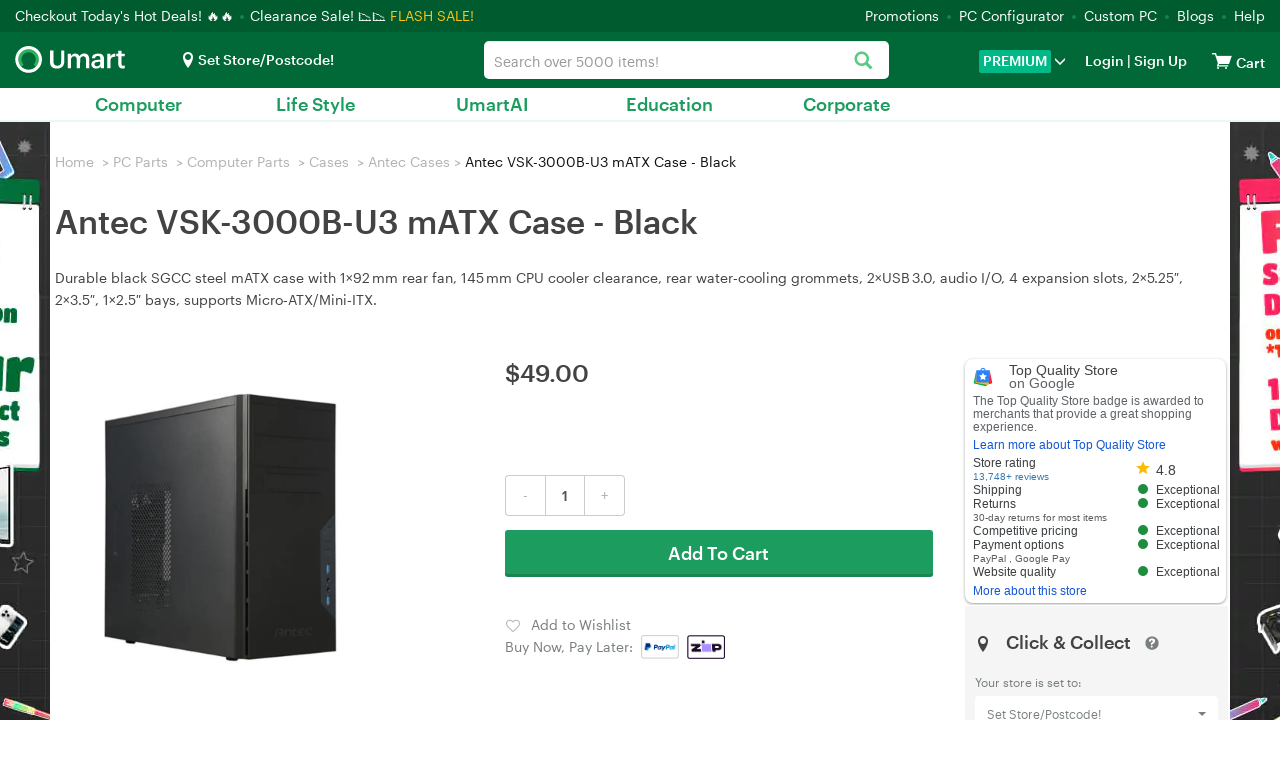

--- FILE ---
content_type: text/html; charset=utf-8
request_url: https://www.umart.com.au/product/antec-vsk-3000b-u3-matx-case-black-29073
body_size: 68514
content:
<!DOCTYPE html>
<html lang="en-AU">
  <head>
        <title>Antec VSK-3000B-U3 mATX Case - Black - Umart.com.au</title>
    <meta property="og:url" content="https://www.umart.com.au/product/antec-vsk-3000b-u3-matx-case-black-29073">
    <meta property="og:type" content="website">
    <meta property="og:title" content="Antec VSK-3000B-U3 mATX Case - Black - Umart.com.au">
    <meta property="og:description" content="Buy Antec VSK-3000B-U3 mATX Case - Black - Buy Now, Pay Later + FREE pick-up & same day dispatch!">
    <meta property="og:image" content="https://assets.umart.com.au/newsite/images/202312/goods_img/Antec-Cases-Antec-VSK-3000B-U3-mATX-Case-Black-6.jpg">
    <meta name="Description" content="Buy Antec VSK-3000B-U3 mATX Case - Black - Buy Now, Pay Later + FREE pick-up & same day dispatch!" />
    

<meta charset="utf-8">
<meta http-equiv="X-UA-Compatible" content="IE=edge">
<meta name="viewport" content="width=device-width, initial-scale=1">
<meta http-equiv="Content-Type" content="text/html; charset=utf-8" />
<meta name="renderer" content="webkit">


<script src="https://assets.umart.com.au/js/jquery-3.7.1.min.js?v1769665674"></script>

<script src="https://assets.umart.com.au/themes/umart2018/bootstrap/js/bootstrap.min.js?v1769665674"></script>


<!--[if lt IE 9]>
<script src="https://assets.umart.com.au/themes/umart2018/js/html5shiv.min.js?v1769665674"></script>
<![endif]-->

<link href="https://assets.umart.com.au/themes/umart2018/bootstrap/css/bootstrap.min.css?v1769665674" rel="stylesheet">

    <link href="https://assets.umart.com.au/themes/umart2018/css_minify/common.min.css?v1769665674" rel="stylesheet">
    <script src="https://assets.umart.com.au/js_minify/header.min.js?v1769665674"></script>


<link rel="preload" type="text/css" href="https://assets.umart.com.au/js/layer/skin/default/layer.css?v=3.0.3303" as="style" />
<script src="https://assets.umart.com.au/js/layer/layer.js?v1769665674"></script>
<link rel="shortcut icon" href="https://assets.umart.com.au/themes/umart2018/images/favicon.ico" />

<script>
var deploy_version = "v1769665674";
var platform = "";
    window.url_base_path = '';
var page_uuid = '45140255-3cbf-4f2d-b2a6-e1faa5047f58';
</script>

<script type="text/javascript">
    var enable_aiqua_recommendation = '1';
    !function(q,g,r,a,p,h,js) {
        if(q.qg)return;
        js = q.qg = function() {
            js.callmethod ? js.callmethod.call(js, arguments) : js.queue.push(arguments);
        };
        js.queue = [];
        p=g.createElement(r);p.async=!0;p.src=a;h=g.getElementsByTagName(r)[0];
        h.parentNode.insertBefore(p,h);
    } (window,document,'script','https://cdn.qgr.ph/qgraph.c0d178afd4372bddbda3.js');
</script><script src="https://assets.umart.com.au/themes/umart2018/js/aiqua_recommendation.js?v1769665674"></script>
<script>
try{
    !function(w,d){if(!w.rdt){var p=w.rdt=function(){p.sendEvent?p.sendEvent.apply(p,arguments):p.callQueue.push(arguments)};p.callQueue=[];var t=d.createElement("script");t.src="https://www.redditstatic.com/ads/pixel.js",t.async=!0;var s=d.getElementsByTagName("script")[0];s.parentNode.insertBefore(t,s)}}(window,document);rdt('init','t2_lsc0a');rdt('track', 'PageVisit',{conversionId: generateConversionId('page_visit')});
} catch(e){
    console.log("Reddit Pixel Init error.");
}
</script>        <link rel="canonical" href="https://www.umart.com.au/product/antec-vsk-3000b-u3-matx-case-black-29073" />
            <link href="https://assets.umart.com.au/themes/umart2018/css_minify/goods.min.css?v1769665674" rel="stylesheet">
          <link href="https://assets.umart.com.au/themes/umart2018/css/proSliTitleBox.css?v1769665674" rel="stylesheet">
            <script async src="https://global.contentdriver.com/umart.com.au/loader.js" type="module"></script>
          <script src="https://www.paypal.com/sdk/js?client-id=AQLu_rzyRhPZQXVm8yFXD_vzSNqwyieNeWfsFGHzrEDc7fsSmU56lP6TqC04oYYt_2q4uRRZ1MSyKGpN&components=messages&currency=AUD" data-namespace="paypal_message" type="text/javascript" async></script>
    <script src="https://js.afterpay.com/afterpay-1.x.js" data-analytics-enabled async></script>
    <script src="https://assets.umart.com.au/themes/umart2018/js/jquery.scrollTo.min.js"></script>
    <script>
    var criteoemail='31fb0ec2cda027dc4a705c82a3ddc28d';
var umart_user_id = 0;
dataLayer = [{
   "user":{
		   "userLoggedIn":false,
		 }
	}];    dataLayer[0].productId='29073';
    dataLayer[0].productName='Antec VSK-3000B-U3 mATX Case - Black';
    dataLayer[0].productPrice='49.00';
    dataLayer[0].productCoverImageURL='https://assets.umart.com.au/newsite/images/202312/source_img/Antec-Cases-Antec-VSK-3000B-U3-mATX-Case-Black-6.webp';
    dataLayer[0].categoryName='Antec Cases';

    // GA4 event: view_item
    try{
        var ga_view_item_params = $.parseJSON('{"currency":"AUD","value":"49.00","items":[{"affiliation":"(QLD)Mansfield DC-W","location_id":"(QLD)Mansfield DC-W","item_id":"29073","item_name":"Antec VSK-3000B-U3 mATX Case - Black","item_brand":"Antec","item_category":"PC Parts","item_category2":"Computer Parts","item_category3":"Cases","item_category4":"Antec Cases","item_category5":"","price":"49.00","item_list_id":"","item_list_name":"","quantity":1}]}');
        $.extend(dataLayer[0], ga_view_item_params);
    } catch(e){
        console.log("ga_view_item_params error.");
    }

    (function(w,d,s,l,i){w[l]=w[l]||[];w[l].push({'gtm.start':
new Date().getTime(),event:'gtm.js'});var f=d.getElementsByTagName(s)[0],
        j=d.createElement(s),dl=l!='dataLayer'?'&l='+l:'';j.async=true;j.src=
        'https://www.googletagmanager.com/gtm.js?id='+i+dl;f.parentNode.insertBefore(j,f);
        })(window,document,'script','dataLayer','GTM-WZFLTTT');    var productId=dataLayer[0].productId;
    var productName=dataLayer[0].productName;
    var productPrice=dataLayer[0].productPrice;
    var productCoverImageURL=dataLayer[0].productCoverImageURL;
    var categoryName=dataLayer[0].categoryName;
    categoryName = categoryName.replace(/[, ]+/g, ' ');

    // Umart Product Details
    var product = {
      name : productName,
      id : productId,
      price : "49.00",
      category : window.categoryName,
      brand : 'Antec'
    };
    
    dataLayer.push({
      event : 'productDetail',
      ecommerce : {
        detail : {
          products : [product]
        }
      }
    });
    
    window.criteo_q = window.criteo_q || [];
    window.criteo_q.push(
    { event: "setAccount", account: 30869 },
    { event: "setEmail", email:criteoemail },
    { event: "setSiteType", type: "d" },
    { event: "viewItem", item: "29073" }
    );
    </script>
    <script type="application/ld+json">{"@context":"https:\/\/schema.org","@type":"BreadcrumbList","itemListElement":[{"@type":"ListItem","position":1,"name":"PC Parts","item":"https:\/\/www.umart.com.au\/pc-parts-1"},{"@type":"ListItem","position":2,"name":"Computer Parts","item":"https:\/\/www.umart.com.au\/pc-parts\/computer-parts-613"},{"@type":"ListItem","position":3,"name":"Cases","item":"https:\/\/www.umart.com.au\/pc-parts\/computer-parts\/cases-139"},{"@type":"ListItem","position":4,"name":"Antec Cases","item":"https:\/\/www.umart.com.au\/pc-parts\/computer-parts\/cases\/antec-cases-885"}]}</script>

        <script>
try{
    rdt('track', 'ViewContent', {
      conversionId: generateConversionId('view_content'),
      products: [
            {
                "id": "29073",
                "name": "Antec VSK-3000B-U3 mATX Case - Black",
                "category": "Antec Cases"
            }
        ]
    });
} catch(e){
        console.log("Reddit Pixel View Content error.");
}
</script>  </head>
  <body>
  <script>init_css_mode();</script>
  <noscript><iframe src="https://www.googletagmanager.com/ns.html?id=GTM-WZFLTTT" height="0" width="0" class="hidden-visibility"></iframe></noscript>

<script type="text/javascript" src="//static.criteo.net/js/ld/ld.js" async="true"></script>
    <div class="mask-div"></div>
    

<script>
    var template_path = 'umart2018';
    var page_name = '';
    var bool_is_checkout2_page = '';
    var source_loader_gif = 'https://assets.umart.com.au/themes/umart2018/images/loading-icon.gif';
    var var_ship_method = '';
    var is_show_footer_input = '0';
    var aws3_url = 'https://assets.umart.com.au';
    emp_closed_notice = "Our Eight Mile Plains store is currently undergoing renovations.<br>Your order will be processed and available for pickup at our nearby Mansfield Store, <br>just a 5-minute drive away. Your order will be ready for collection within 1 hour.";
    emp_ra_closed_notice = "Our Eight Mile Plains store is currently undergoing renovations.<br>Your online booking will be processed at our nearby Mansfield Store, just a 5-minute drive away.";
    var main_top_bar_height = "32px";
    window.url_base_path = '';
    var app_cart_url = '/' + window.url_base_path + 'cart';
    var app_addtocart_url = '/' + window.url_base_path + 'addtocart.php';
    var app_goods_url = '/' + window.url_base_path + 'goods.php';
</script>
<script src="https://assets.umart.com.au/themes/umart2018/js_minify/nav.min.js?v1769665674"></script>

 
  
  <div class="navigation">
   <div class="container-fluid nav-top ">
       <span class="hello">
           <a href="/hot-deals?promotion=0">Checkout Today's Hot Deals! 🔥🔥 </a>
           <picture>
               <source srcset="https://assets.umart.com.au/themes/umart2018/images/dot.webp" type="image/webp">
               <source srcset="https://assets.umart.com.au/themes/umart2018/images/dot.png" type="image/png">
               <img src="https://assets.umart.com.au/themes/umart2018/images/dot.png" alt="Dot">
           </picture> <a href='https://www.umart.com.au/clearance-sale'>Clearance Sale! 📉📉 </a>       </span>&nbsp;<span class="head_flashsale"><a href='https://www.umart.com.au/hot-deals?promotion=0-5'>FLASH SALE!</a></span>    <ul class="top-links">
      <li><a href="/promotions">Promotions</a><i>
          <picture>
              <source srcset="https://assets.umart.com.au/themes/umart2018/images/dot.webp" type="image/webp">
              <source srcset="https://assets.umart.com.au/themes/umart2018/images/dot.png" type="image/png">
              <img src="https://assets.umart.com.au/themes/umart2018/images/dot.png" alt="Dot">
          </picture>
      </i></li>
      <li><a href="/laptops-computers/desktop-computers/custom-pcs-1169">PC Configurator</a><i>
          <picture>
              <source srcset="https://assets.umart.com.au/themes/umart2018/images/dot.webp" type="image/webp">
              <source srcset="https://assets.umart.com.au/themes/umart2018/images/dot.png" type="image/png">
              <img src="https://assets.umart.com.au/themes/umart2018/images/dot.png" alt="Dot">
          </picture>
      </i>
      <li><a href="/product/customise-your-pc-have-umart-build-it-38431">Custom PC</a><i>
          <picture>
              <source srcset="https://assets.umart.com.au/themes/umart2018/images/dot.webp" type="image/webp">
              <source srcset="https://assets.umart.com.au/themes/umart2018/images/dot.png" type="image/png">
              <img src="https://assets.umart.com.au/themes/umart2018/images/dot.png" alt="Dot">
          </picture>
      </i>
      </li>
        <li><a href="/blogs">Blogs</a><i>
            <picture>
                <source srcset="https://assets.umart.com.au/themes/umart2018/images/dot.webp" type="image/webp">
                <source srcset="https://assets.umart.com.au/themes/umart2018/images/dot.png" type="image/png">
                <img src="https://assets.umart.com.au/themes/umart2018/images/dot.png" alt="Dot">
            </picture>
        </i></li>
      <li><a href="/help">Help</a></li>
    </ul>
   </div>
   <div class="container-fluid nav-bar">
       <div class="select-store store_location">  <i class="icon-location"></i><span class="fb current-loc is_deliver">Set Store/Postcode!</span>
<div id="pc_store"></div></div>
     <div class="container-fluid bar-left">
        <label class="media-wap toggle-label" for="toggle-department-menu"><i class="icon-category"></i></label><span class="bar-title"><a href="/">
                     <img src="https://assets.umart.com.au/themes/umart2018/images/umart-logo.svg" alt="Logo" height="27" width="110" >
                 </a></span>
     </div>
     <div class="bar-right">
       <div class="media-pc">
        <ul>
        <li class="select-store store_location2">
              <i class="icon-location"></i><span class="fb current-loc ">Set Store/Postcode!</span>
<div id="ipad_store"></div>
        </li>
        <li class="premium_drop_down " onclick="window.location.href='/premium'">
            <span class="premium_drop_down_premium">PREMIUM</span><span class="glyphicon glyphicon-menu-down"></span>
            <div class="premium_drop_div">
                <span class="account-arrow"><b class="arrow-2"></b></span>
                <div class="premium-content-box">
                    <div class="account-loading-box">
                        <img src="https://assets.umart.com.au/themes/umart2018/images/loading-icon.gif">
                    </div>
                </div>
            </div>
        </li>
        <li class="user-account">
                      <i class="icon-login"></i><span class="fb"><a href="https://www.umart.com.au/login" rel="noindex">Login</a> |<a href="https://www.umart.com.au/sign-up" rel="noindex"> Sign Up </a></span>
        <div class="actionList">
    <span class="account-arrow"><b class="arrow-2"></b></span>
    <div class="account-items">
        <div class="account-loading-box">
            <img src="https://assets.umart.com.au/themes/umart2018/images/loading-icon.gif">
        </div>
    </div>
</div>
        </li>
        <li class="nav-cart">
          <a href="/cart" rel="noindex"  id="nav-cart_a" class="cart-empty" aria-label="View cart"><i class="icon-cart"></i><span class="cart-qty">0</span></a><input type="checkbox" id="control_cartlist_ajax">
           <div class="cartList">
              <span class="cartList-arrow"><b class="arrow-2"></b></span>
              <div class="cartlist-items" id="style-3">
                 <div class="text-center"><img id="loading_img" alt="Loading" /></div>
                 <div class="cartList-items-box"></div>
              </div>
           </div>
           <a href="/cart" aria-label="View cart"><span class="cartw">Cart</span></a>
        </li>
                </ul>
       </div>
       <div class="media-wap">
         <a href="javascript:;" onclick="javascript:pop_store()" class="btn btn-lg ico_btn" aria-label="Select a store"><i class="icon-location"></i></a>
         <a href="/login" class="btn btn-lg ico_btn ico_account_btn" aria-label="Login">
              <svg id="Layer_1" class="icon_users" data-name="Layer 1" xmlns="http://www.w3.org/2000/svg" viewBox="0 0 100 100"><defs><style>.cls-3{ fill:#fff; }</style></defs><path class="cls-3" d="M3.38,50A46.63,46.63,0,1,1,50,96.63,46.62,46.62,0,0,1,3.38,50ZM17,73.66a40.6,40.6,0,0,0,66,0,12.4,12.4,0,0,0-9.31-10.59L67.6,61.55a27.08,27.08,0,0,1-35.2,0l-6.09,1.52A12.4,12.4,0,0,0,17,73.66ZM28.94,41A21.06,21.06,0,1,0,50,19.92,21.06,21.06,0,0,0,28.94,41Z"/></svg>
         </a>
         <a href="/cart" class="btn btn-lg ico_btn ico_cart_btn cart-empty" aria-label="View cart"><i class="icon-cart"></i><span class="cart-qty">0</span></a>
       </div>
     </div>
   </div>
   
      
   <div class="bar-center ">
     <div class="form-group umart-search" id="umart-search">
     <form class="mallSearch-form" method="get" name="searchForm" id="searchForm" action="/search.php" onSubmit="return checkSearchForm()">
          <div class="dropdown">
            <button class="btn btn-default dropdown-toggle" type="button" id="dropdownMenu1" data-toggle="dropdown" aria-haspopup="true" aria-expanded="true">
              <span id="dropdown_value">All</span>
              <input name="cat_id" type="hidden" id="dropdown_value_id">
              <span class="caret"></span>
              <div class="clearfix"></div>
            </button>
          </div>
          <input type="text" aria-haspopup="true" role="combobox"  class="form-control input-md search"  name="keywords" id="keyword" maxlength="200" tabindex="9" accesskey="s"  autocomplete="off" placeholder="Search over 5000 items!" value="" >
          <button type="submit" class="glyphicon glyphicon-search search-btn icon-search" aria-label="Search"></button><img id="loading_img" src="https://assets.umart.com.au/themes/umart2018/images/loading-icon.gif" alt="Loader" />
      </form>
      </div>
   </div>
   
   <div class="search-tips-overlay" id="search-tips-overlay">
           <div class="search-arrow-up"></div>
           <div class="center-block common_width" id="not_found_products">

           </div>
           <div class="center-block common_width products">
               <div class="row">
                   <div class="col-xs-12 col-sm-6">
                       <div id="search_product">

                       </div>
                   </div>
                   <div class="col-xs-12 col-sm-3 category_out">
                        <h5>Search Term in Category</h5>
                        <ul class="category" id="search_category">
                        </ul>
                   </div>
                   <div class="col-xs-12 col-sm-3 category_out">
                        <div class="brands">
                            <h5>Brands</h5>
                            <ul class="category" id="search_brand">
                            </ul>
                        </div>
                       <div class="promo-art">
                           <h5>Promotions</h5>
                           <ul id="search_promoart">

                           </ul>
                       </div>
                   </div>
               </div>
           </div>
       </div>
  </div>

  
  <div class="container-fluid" id="container-fluid-toggle">
  <input type="checkbox" id="toggle-department-menu" class="toggle-department-menu hidden" autocomplete ="off">
  <label for="toggle-department-menu" class="category-overlay hidden-category-overlay" ></label>
  <div class="container-fluid categories" id="categories">
      <a href="javascript:void(0)" class="btn btn-success btn-md category-btn hidden-category-btn">Categories<span class="glyphicon glyphicon-menu-down"></span></a>
      <div class="department-menu hidden-department-menu">
        <div class="dropdown_banner">
            <img src="https://assets.umart.com.au/themes/umart2018/images/empty.png" alt="banner" id="dropdown_banner_1">
        </div>
        <span class="media-pc department-arrow"><b class="arrow-2"></b></span>
        <div class="menu-list">
          <h3 class="media-wap department-title">Categories<label for="toggle-department-menu" class="btn-close"><i class="icon-esc"></i></label></h3>
          <ul class="menu-list_ul">
              <li class="media-wap menu-item" cat_id="store">
                  <label class="department-menu__link" for="toggle-sub-menu-store"><i class="icon-location"></i> Select a Store <em class="icon-arrow-right pull-right"></em></label>
              </li>
                                                        <li data-url="" class="category-99999 menu-item category-item-first" cat_id="99999">
                  <label class="department-menu__link" for="toggle-sub-menu-99999"><i class="icon-pc media-wap"></i> <span class="cat-name">Computer</span> <em class="icon-arrow-right pull-right media-wap"></em></label>
              </li>
                                                        <li data-url="" class="category-99998 menu-item last_menu" cat_id="99998">
                  <label class="department-menu__link" for="toggle-sub-menu-99998"><i class="icon-pc media-wap"></i> <span class="cat-name">Life Style</span> <em class="icon-arrow-right pull-right media-wap"></em></label>
              </li>
                                                        <li class="category-repair_service menu-item media-pc menu-link menu-spec" cat_id="repair_service">
                  <a class="menu-a" href="/repair-service">Repair Service</a>
              </li>
              <li class="media-wap menu-item item-first" cat_id="repair_service">
                  <a class="menu-a" href="/repair-service"><span class="glyphicon glyphicon-wrench" aria-hidden="true"></span> &nbsp;Repair Service</a>
              </li>
              <li class="category-uber_repair_service menu-item media-pc menu-spec menu-uber-repair" cat_id="uber_repair_service">
                  <a class="menu-a" href="/uber-repair-service">Pick2Fix<br><span class="uber-repair-font-small-size">Free door2door PC pickup</span></a>
              </li>
              <li class="media-wap menu-item" cat_id="uber_repair_service">
                  <a class="menu-a" href="/uber-repair-service"><span class="glyphicon glyphicon-wrench" aria-hidden="true"></span> &nbsp;Pick2Fix Free door2door PC pickup</a>
              </li>
                                          <li class="media-wap menu-item" cat_id="none">
                  <a class="menu-a" href="https://www.umartai.com.au" target="_blank">UmartAI</a>
              </li>
              <li class="media-wap menu-item" cat_id="none">
                  <a class="menu-a" href="/edu" target="_blank">Education</a>
              </li>
              <li class="media-wap menu-item" cat_id="none">
                  <a class="menu-a" href="/corporate" target="_blank">Corporate</a>
              </li>
                                      <li class="media-wap menu-item">
             <a href="/product/customise-your-pc-have-umart-build-it-38431" class="department-menu__link"><i class="icon-pc"></i> PC Builder</a>
            </li>
                        <li class="menu-item menu-link hotdeals menu-spec" cat_id="none">
             <a class="menu-a" href="/hot-deals"><i class="media-wap icon-hot"></i> Hot Deals</a>
            </li>
              <li class="media-wap menu-item" cat_id="none">
                 <a class="menu-a" href="https://www.umart.com.au/clearance-sale">Clearance Sale</a>
             </li>            <li class="media-wap menu-item" cat_id="none">
             <a class="menu-a" href="/laptops-computers/desktop-computers/custom-pcs-1169">PC Configurator</a>
            </li>
            <li class="media-wap menu-item" cat_id="none">
             <a class="menu-a" href="/product/customise-your-pc-have-umart-build-it-38431">Custom PC</a>
            </li>
                        <li class="media-wap menu-item" cat_id="none">
             <a class="menu-a" href="/promotions">Promotions</a>
            </li>
            <li class="media-wap menu-item" cat_id="none">
             <a class="menu-a" href="/blogs">Blogs</a>
            </li>
            <li class="menu-item menu-link menu-spec" cat_id="none">
             <a class="menu-a" href="/new-arrivals"> New Arrivals </a>
            </li>
            <li class="menu-item menu-link cat_premium menu-spec" cat_id="none">
             <a class="menu-a" href="/premium"><span>PREMIUM</span></a>
            </li>
            <li class="media-wap menu-item" cat_id="none">
              <a class="menu-a" href="/categories">All Categories</a>
            </li>
            <li class="media-wap menu-item" cat_id="none">
              <a class="menu-a" href="/brands">All Brands</a>
            </li>
                        <li class="media-wap menu-item">
             <a href="/help" class="department-menu__link">Help</a>
            </li>
            <li class="media-wap menu-item">
             <a href="/help/contact-us-32_c" class="department-menu__link">Contact</a>
            </li>
                                      <li class="media-wap menu-item last-item">
             <a href="/help/about-umart-online-1030" class="department-menu__link">About Us</a>
            </li>
                                    <li class="menu-item media-pc menu-link menu-spec" cat_id="none">
             <a class="menu-a" href="/laptops-computers/desktop-computers/custom-pcs-1169">PC Configurator</a>
            </li>
            <li class="menu-item media-pc menu-link menu-spec" cat_id="none">
             <a class="menu-a" href="/categories" target="_blank">All Categories<em class="new-win"></em></a>
            </li>
            <li class="menu-item media-pc menu-link menu-spec" cat_id="none">
             <a class="menu-a" href="/brands" target="_blank">All Brands<em class="new-win"></em></a>
            </li>
                        <li class="media-wap menu-item last-item"></li>
            <li class="media-wap menu-item last-item"></li>
          </ul>
        </div>
        <input type="checkbox" id="toggle-sub-menu-0" name="sub_menu_layer" class="pop-sub-menu toggle-sub-menu hidden" autocomplete="off">
        <div class="media-wap sub-menu-list menu_layer_box" id="cat_0">
          <div class="back-main media-wap"><i class="icon-arrow-left"></i>Back to Main Menu</div>
          <div class="media-wap blank50"></div>
          <div class="sub-menu-content"></div>
        </div>
        <input type="checkbox" id="toggle-sub-menu-a" name="sub_menu_layer-a" class="pop-sub-menu toggle-sub-menu hidden" autocomplete="off">
        <div class="media-wap sub-menu-list menu_layer_box" id="cat_a">
          <div class="back-main media-wap"><i class="icon-arrow-left"></i>Back to Main Menu</div>
          <div class="media-wap blank50"></div>
          <div class="sub-menu-content"></div>
        </div>
        <input type="checkbox" id="toggle-sub-menu-b" name="sub_menu_layer-b" class="pop-sub-menu toggle-sub-menu hidden" autocomplete="off">
        <div class="media-wap sub-menu-list menu_layer_box" id="cat_b">
          <div class="back-main media-wap"><i class="icon-arrow-left"></i>Back to Main Menu</div>
          <div class="media-wap blank50"></div>
          <div class="sub-menu-content"></div>
        </div>
        <div class="sub-menu-list toggle-menu-list" id="cat_none"></div>
        <input type="radio" id="toggle-sub-menu-store" name="sub_menu" class="toggle-sub-menu hidden">
        <div class="sub-menu-list toggle-menu-list" id="cat_store">
          <div class="back-main media-wap"><i class="icon-arrow-left"></i>Back to Main Menu</div>
          <div class="media-wap blank50"></div>
          <div class="media-wap toggle-menu-title"><a href="javascript:void(0);"><i class="icon-location location-items"></i>Select A Store</a></div>
            <div id="mobie_store"></div>
        </div>

        <div class="sub-menu-list toggle-menu-list clearfix" id="cat_repair_service">
            <style>
#to-repair-page a{
    display: unset;
    padding: unset;
    text-decoration: unset;
    border-radius: unset;
    line-height: unset;
    transition: unset;
    border-left: unset;
    color: #1c9c5f;
}

#to-repair-page{
    line-height: 24px;
}
</style>
<div id="to-repair-page" style="cursor:pointer;">
<div class="col-md-12 col-sm-12">
    <h1>Umart PC Repairs and Upgrades service</h1>
</div>

<div class="col-md-12 col-sm-12">
    <div class="row">
        <div class="col-md-12 font-size-16" style="margin-top: 10px;">
                        Umart is now offering a new <strong>PC Repairs and Upgrades service</strong>, designed to boost your computer&#39;s performance affordably. Customers who book online will receive a discount rate of $60 for their<strong>&nbsp;Hardware Diagnosis or Health Check Report</strong>, rather than the stadard $80 rate for no booking/walk-in customers. Our service covers a range of common PC issues:
                    </div>
    </div>

    <br>

    <div class="row">
        <div class="col-md-5 col-sm-5 col-xs-5 graphik-bold" style="font-size:17px;line-height:35px;">
                • Booting problems or blue screen errors<br/>• Hard drive failures<br/>• Power supply issues<br/>• Slow computer performance<br/>• Unusual or loud noises<br/>• Viruses<br/>• Visual glitches and errors
                <br>
        </div>
        <div class="col-md-7 col-sm-7 col-xs-7" style="margin-top: 10px;">
                <picture>
            <source type="image/webp" srcset="https://assets.umart.com.au/newsite/data/category_img/1733196269050844521.webp">
            <source type="image/jpeg" srcset="https://assets.umart.com.au/newsite/data/category_img/1733196269050844521.jpg">
            <img src="https://assets.umart.com.au/newsite/data/category_img/1733196269050844521.jpg" alt="Repairs Service" title="Repairs Service" style="width:100%;"/>
        </picture>
                </div>
    </div>

    <div class="row">
        <div class="col-md-12 font-size-16">
                        <br>
            For any of these problems, we are ready to repair and upgrade your PC with new components as needed. Our team of technicians is both friendly and patient, ensuring efficient problem resolution.<br/><br/><strong>Please note: We do not offer laptop repairs.</strong><br/><br/>For more details and to book your service at $60 (online) or $80 (walk-in), please visit&nbsp;<a href="https://www.umart.com.au/blogs/news/revitalise-your-pc-with-umart-s-expert-repair-and-upgrade-services-1510a" target="_blank">Umart&#39;s website</a>.
                    </div>

        <div class="col-md-12" style="text-align:center;color:#1c9c5f;">
            <h3>Book online</h3>
            <br><br>
        </div>

    </div>
</div>
</div>
<script>
    $("body").on('click','#to-repair-page',function(){
        window.location.href = "/" + window.url_base_path + "repair-service";
    });

    $("body").on('click', '#to-repair-page a',function(e){
        e.stopPropagation();
    });

</script>        </div>

        <div class="sub-menu-list toggle-menu-list clearfix" id="cat_uber_repair_service">
          <style>
#to-uber-repair-page a{
    display: unset;
    padding: unset;
    text-decoration: unset;
    border-radius: unset;
    line-height: unset;
    transition: unset;
    border-left: unset;
    color: #1c9c5f;
}

#to-uber-repair-page{
    line-height: 24px;
    cursor:pointer;
}

#to-uber-repair-page #pick2fix_reiview{
    position: unset;
    top: unset;
    right: unset;
}

@media (min-width:1200px) {
    #to-uber-repair-page #pick2fix_reiview{
        position: absolute;
        top: 5px;
        right: 120px;
    }
}

#pick2fix_reiview .reviews {
        margin-top: 0px;
}

#pick2fix_reiview .reviewvista-badge {
    display: inline-block !important;
    position: relative !important;
    font-size: 13px !important;
}

#pick2fix_reiview .reviewvista {
    line-height: 1.3;
    direction: ltr;
    text-align: left;
    text-align: start;
    color: #000;
    font-style: normal;
    font-weight: 400;
    text-decoration: none;
    list-style-type: disc;
}

#pick2fix_reiview .reviewvista .rv-row {
    display: flex !important;
    flex-wrap: wrap !important;
    align-items: center !important;
}

#pick2fix_reiview .reviewvista .rv-score {
    margin-right: 6px !important;
}

#pick2fix_reiview .reviewvista .rv-stars {
    position: relative;
}

#pick2fix_reiview .reviewvista-badge .rv-stars-svg {
    width: 90px !important;
    height: 18px !important;
    background-size: 90px 16px !important;
}

#pick2fix_reiview .reviewvista .rv-stars {
    position: relative !important;
}

#pick2fix_reiview .reviewvista .rv-stars-bg {
    background-image: url([data-uri]);
    background-repeat: no-repeat;
    position: absolute;
    left: 0;
    top: 0;
}

#pick2fix_reiview .reviewvista-badge .rv-stars-svg {
    width: 90px !important;
    height: 18px !important;
    background-size: 90px 16px !important;
}

#pick2fix_reiview .reviewvista .rv-stars-bg {
    background-image: url([data-uri]) !important;
    background-repeat: no-repeat !important;
    position: absolute !important;
    left: 0 !important;
    top: 0 !important;
}

#pick2fix_reiview .reviewvista .rv-stars-fg {
    background-image: url([data-uri]);
    background-repeat: no-repeat;
    position: absolute;
    left: 0;
    top: 0;
}

#pick2fix_reiview .reviewvista .rv-stars-fg {
    background-image: url([data-uri]) !important;
    background-repeat: no-repeat !important;
    position: absolute !important;
    left: 0 !important;
    top: 0 !important;
}

#pick2fix_reiview .reviewvista-badge .rv-rating {
    font-weight: bold !important;
    margin-right: .8em !important;
    color: #333 !important;
}

#pick2fix_reiview .reviewvista .rv-link {
    color: #005B30 !important;
    text-decoration: none !important;
    cursor: pointer !important;
    font-size: 13px;
    margin: 16px 0;
}

#pick2fix_reiview .reviewvista .rv-count {
    font-size: 10px;
}

.pick2fix-content-area4 a{
    display: inline !important;
    text-decoration: underline !important;
}

.pick2fix-content-picture a{
    display: inline !important;
}

.link-h3 {
    font-size: 26px !important;
}

</style>

<div id="to-uber-repair-page">
<div class="col-md-12 col-sm-12">
    <h1 style="cursor:pointer;position: relative;">
                    <strong>Umart Pick2Fix with FSD/Uber<br/></strong>
        
                                        <div class="row" id="pick2fix_reiview">
                        <div class="reviews col-md-12 font-size-16">
                            <a style="display:inline;" href="/review/pick2fix-service" target="_blank">
                            <div class="reviewvista-badge">
                                <div class="reviewvista">
                                    <div class="rv-row">
                                        <div class="rv-score">
                                            <div class="rv-stars rv-stars-svg">
                                                <div style="clip-path:inset(0 0 0 80.00000000%);" class="rv-stars-svg rv-stars-bg"></div>
                                                <div style="clip-path:inset(0 20% 0 0);" class="rv-stars-svg rv-stars-fg"></div>
                                            </div>
                                        </div>
                                        <div class="rv-rating">4.0</div>
                                        <div class="rv-count rv-link">(2 reviews)</div>
                                    </div>
                                </div>
                            </div>
                            </a>
                        </div>
                    </div>
                        </h1>
</div>

<div class="col-md-12 col-sm-12">

    <div class="row">
        <div class="col-md-12 font-size-16" style="margin-top: 10px;">
                            <strong>Umart Pick2Fix: Effortless PC Repairs at Your Doorstep</strong><br/><br/>Say goodbye to the hassle of traditional PC repair! With Umart Pick2Fix, we offer a seamless service where we pick up your computer, repair it, and return it back to you—quickly and conveniently.
                    </div>
    </div>

    <div class="row" style="margin: 10px 0;">

        <div class="col-md-12 col-sm-12 col-xs-12 text-center pick2fix-content-picture">
                <a href="/booking/warranty_booking_service">
            <picture>
                <source type="image/webp" srcset="https://assets.umart.com.au/newsite/data/category_img/1733196242307991340.webp">
                <source type="image/jpeg" srcset="https://assets.umart.com.au/newsite/data/category_img/1733196242307991340.jpg">
                <img src="https://assets.umart.com.au/newsite/data/category_img/1733196242307991340.jpg" alt="Repairs Service" title="Repairs Service" style="width:60%;"/>
            </picture>
        </a>
                </div>
    </div>

    <div class="row">
        <div class="col-md-12 font-size-16 pick2fix-content-area4">
                            Why Choose Umart Pick2Fix?&nbsp;<br/>* Quick &amp; Easy: Pickup within 1 hour and return in record time.<br/>* Cost-Saving: Free pickup and delivery—save time, travel, and expenses.<br/>* Comprehensive Services: Professional repairs, hardware upgrades, and software troubleshooting.<br/><br/>Our Commitment<br/>We value your time and prioritize quick turnaround times. With a transparent process, we ensure your PC is repaired and returned to your doorstep without hidden fees or stress. Enjoy top-quality service without ever leaving your home or office.<br/><br/>Important Details<br/>* Pricing: $90 includes diagnostics and installation but excludes replacement parts.<br/>* Service Scope: Laptop repairs are not currently offered.<br/>* Packaging: Customers must securely wrap and pack their PCs before booking.<br/>* Uber Driver: An Uber driver will typically arrive within 30 minutes of booking (timing is approximate).<br/><br/>With Umart Pick2Fix, professional and convenient PC repair is just a booking away. Relax while we handle everything—making your life easier, one repair at a time.<br/><br/>For more details and to <a href="https://www.umart.com.au/booking/warranty_booking_service" target="_self">book your service at $90</a>, please visit&nbsp;<a href="https://www.umart.com.au/blogs/news/welcome-to-the-future-of-pc-repairs-umart-pick2fix-2563a" target="_blank">Umart&#39;s website</a>.
                    </div>

        <div class="col-md-12" style="text-align:center;color:#1c9c5f;">
            <h3 class="link-h3">Book now - Pick2Fix with FSD/Uber!</h3>
            <br><br>
        </div>

    </div>
</div>
</div>

<script>
        $("body").on('click','#to-uber-repair-page',function(){
            window.location.href = "/" + window.url_base_path + "uber-repair-service";
        });

        $("body").on('click', '#to-uber-repair-page a',function(e){
            e.stopPropagation();
        });

        $("body").on('click', '#to-uber-repair-page #pick2fix_reiview a',function(e){
            e.stopPropagation();
        });
</script>        </div>

                        <input type="radio" id="toggle-sub-menu-99999" name="sub_menu" class="toggle-sub-menu hidden">
        <div class="sub-menu-list toggle-menu-list clearfix" id="cat_99999">
          <div class="back-main media-wap"><i class="icon-arrow-left"></i>Back to Main Menu</div>
          <div class="media-wap blank50"></div>
          <div class="media-wap toggle-menu-title"><a href="/"><i class="icon-pc"></i>Computer</a></div>
                    <div class="sub-menu-item first-item menu-layer">
            <h5>
            <a href="/laptops-computers/apple-383" class="department-menu__link has-sub-menu">Apple</a>
            </h5>
            <div class="sub-content has-items">
                        <div class="media-wap back-parent sub-hidden"><label for="toggle-sub-menu-0" class="department-menu__link"><i class="icon-arrow-left"></i>Computer</label></div>
            <div class="media-wap toggle-menu-title sub-hidden"><a href="javascript:void(0);">Apple</a></div>
                        <ul class="menuAim">
                            <li class="sub-hidden"><a href="/laptops-computers/apple-383" class="department-menu__link">View All Apple</a></li>
                                                        <li class="ordinary_second-sub"><a href="/laptops-computers/apple/apple-accessories-161">Apple Accessories</a></li>
                                                        <li class="ordinary_second-sub"><a href="/laptops-computers/apple/apple-airpods-1093">Apple AirPods</a></li>
                                                        <li class="ordinary_second-sub"><a href="/laptops-computers/apple/apple-mac-mini-388">Apple Mac Mini</a></li>
                                                        <li class="ordinary_second-sub"><a href="/laptops-computers/apple/apple-mac-pro-389">Apple Mac Pro</a></li>
                                                        <li class="ordinary_second-sub"><a href="/laptops-computers/apple/apple-mac-studio-1092">Apple Mac Studio</a></li>
                                                        <li class="ordinary_second-sub"><a href="/laptops-computers/apple/apple-macbooks-1164">Apple MacBooks</a></li>
                                                        <li class="ordinary_second-sub"><a href="/laptops-computers/apple/apple-tv-883">Apple TV</a></li>
                                                        <li class="ordinary_second-sub"><a href="/laptops-computers/apple/apple-imac-385">Apple iMac</a></li>
                                                        <li class="ordinary_second-sub"><a href="/laptops-computers/apple/apple-ipad-880">Apple iPad</a></li>
                                                        <li class="ordinary_second-sub"><a href="/laptops-computers/apple/apple-ipad-air-mini-881">Apple iPad Air & Mini</a></li>
                                                        <li class="ordinary_second-sub"><a href="/laptops-computers/apple/apple-ipad-pro-882">Apple iPad Pro</a></li>
                                        </ul>
            </div>
          </div>
                    <div class="sub-menu-item menu-layer">
            <h5>
            <a href="/laptops-computers/desktop-computers-612" class="department-menu__link has-sub-menu">Desktop Computers</a>
            </h5>
            <div class="sub-content has-items">
                        <div class="media-wap back-parent sub-hidden"><label for="toggle-sub-menu-0" class="department-menu__link"><i class="icon-arrow-left"></i>Computer</label></div>
            <div class="media-wap toggle-menu-title sub-hidden"><a href="javascript:void(0);">Desktop Computers</a></div>
                        <ul class="menuAim">
                            <li class="sub-hidden"><a href="/laptops-computers/desktop-computers-612" class="department-menu__link">View All Desktop Computers</a></li>
                                                        <li class="ordinary_second-sub"><a href="/laptops-computers/desktop-computers/branded-desktop-pcs-92">Branded Desktop PCs</a></li>
                                                        <li class="ordinary_second-sub"><a href="/laptops-computers/desktop-computers/branded-gaming-pcs-729">Branded Gaming PCs</a></li>
                                                        <li class="ordinary_second-sub"><a href="/laptops-computers/desktop-computers/custom-pcs-1169">Custom PCs</a></li>
                                                        <li class="ordinary_second-sub"><a href="/laptops-computers/desktop-computers/gaming-pcs-ready2go-466">Gaming PCs Ready2Go</a></li>
                                                        <li class="ordinary_second-sub"><a href="/laptops-computers/desktop-computers/office-home-mini-pc-582">Office / Home / Mini PC</a></li>
                                                        <li class="ordinary_second-sub"><a href="/laptops-computers/desktop-computers/servers-86">Servers</a></li>
                                        </ul>
            </div>
          </div>
                    <div class="sub-menu-item menu-layer">
            <h5>
            <a href="/laptops-computers/laptops/laptops-by-brands-1198" class="department-menu__link has-sub-menu">Laptops</a>
            </h5>
            <div class="sub-content has-items">
                        <div class="media-wap back-parent sub-hidden"><label for="toggle-sub-menu-0" class="department-menu__link"><i class="icon-arrow-left"></i>Computer</label></div>
            <div class="media-wap toggle-menu-title sub-hidden"><a href="javascript:void(0);">Laptops</a></div>
                        <ul class="menuAim">
                            <li class="sub-hidden"><a href="/laptops-computers/laptops/laptops-by-brands-1198" class="department-menu__link">View All Laptops</a></li>
                                                        <li class="ordinary_second-sub"><a href="/laptops-computers/laptops/laptops-by-brands/acer-laptops-943">Acer Laptops</a></li>
                                                        <li class="ordinary_second-sub"><a href="/laptops-computers/laptops/laptops-by-brands/asus-laptops-944">Asus Laptops</a></li>
                                                        <li class="ordinary_second-sub"><a href="/laptops-computers/laptops/laptops-by-brands/dell-laptops-945">Dell Laptops</a></li>
                                                        <li class="ordinary_second-sub"><a href="/laptops-computers/laptops/laptops-by-brands/extended-warranties-986">Extended Warranties</a></li>
                                                        <li class="ordinary_second-sub"><a href="/laptops-computers/laptops/laptops-by-brands/gigabyte-laptops-947">Gigabyte Laptops</a></li>
                                                        <li class="ordinary_second-sub"><a href="/laptops-computers/laptops/laptops-by-brands/hp-laptops-948">HP Laptops</a></li>
                                                        <li class="ordinary_second-sub"><a href="/laptops-computers/laptops/laptops-by-brands/infinity-laptops-953">Infinity Laptops</a></li>
                                                        <li class="ordinary_second-sub"><a href="/laptops-computers/laptops/laptops-by-brands/lg-laptops-1407">LG Laptops</a></li>
                                                        <li class="ordinary_second-sub"><a href="/laptops-computers/laptops/laptops-by-brands/lenovo-laptops-949">Lenovo Laptops</a></li>
                                                        <li class="ordinary_second-sub"><a href="/laptops-computers/laptops/laptops-by-brands/msi-laptops-951">MSI Laptops</a></li>
                                                        <li class="ordinary_second-sub"><a href="/laptops-computers/laptops/laptops-by-brands/microsoft-surface-1244">Microsoft Surface</a></li>
                                                        <li class="ordinary_second-sub"><a href="/laptops-computers/laptops/laptops-by-brands/panasonic-laptops-946">Panasonic Laptops</a></li>
                                                        <li class="ordinary_second-sub"><a href="/laptops-computers/laptops/laptops-by-brands/razer-laptops-952">Razer Laptops</a></li>
                                                        <li class="ordinary_second-sub"><a href="/laptops-computers/laptops/laptops-by-brands/tablets-584">Tablets</a></li>
                                        </ul>
            </div>
          </div>
                    <div class="sub-menu-item menu-layer">
            <h5>
            <a href="/pc-parts/computer-parts/cpu-processors-611" class="department-menu__link has-sub-menu">CPU Processors</a>
            </h5>
            <div class="sub-content has-items">
                        <div class="media-wap back-parent sub-hidden"><label for="toggle-sub-menu-0" class="department-menu__link"><i class="icon-arrow-left"></i>Computer</label></div>
            <div class="media-wap toggle-menu-title sub-hidden"><a href="javascript:void(0);">CPU Processors</a></div>
                        <ul class="menuAim">
                            <li class="sub-hidden"><a href="/pc-parts/computer-parts/cpu-processors-611" class="department-menu__link">View All CPU Processors</a></li>
                                                        <li class="ordinary_second-sub"><a href="/pc-parts/computer-parts/cpu-processors/amd-cpu-646">AMD CPU</a></li>
                                                        <li class="ordinary_second-sub"><a href="/pc-parts/computer-parts/cpu-processors/intel-cpu-645">Intel CPU</a></li>
                                        </ul>
            </div>
          </div>
                    <div class="sub-menu-item menu-layer">
            <h5>
            <a href="/pc-parts/pc-accessories/cables-62" class="department-menu__link has-sub-menu">Cables</a>
            </h5>
            <div class="sub-content has-items">
                        <div class="media-wap back-parent sub-hidden"><label for="toggle-sub-menu-0" class="department-menu__link"><i class="icon-arrow-left"></i>Computer</label></div>
            <div class="media-wap toggle-menu-title sub-hidden"><a href="javascript:void(0);">Cables</a></div>
                        <ul class="menuAim">
                            <li class="sub-hidden"><a href="/pc-parts/pc-accessories/cables-62" class="department-menu__link">View All Cables</a></li>
                                                        <li class="ordinary_second-sub"><a href="/pc-parts/pc-accessories/cables/audio-cables-730">Audio Cables</a></li>
                                                        <li class="ordinary_second-sub"><a href="/pc-parts/pc-accessories/cables/dvi-cables-721">DVI Cables</a></li>
                                                        <li class="ordinary_second-sub"><a href="/pc-parts/pc-accessories/cables/displayport-cables-732">DisplayPort Cables</a></li>
                                                        <li class="ordinary_second-sub"><a href="/pc-parts/pc-accessories/cables/fiber-cables-1390">Fiber Cables</a></li>
                                                        <li class="ordinary_second-sub"><a href="/pc-parts/pc-accessories/cables/firewire-cables-733">Firewire Cables</a></li>
                                                        <li class="ordinary_second-sub"><a href="/pc-parts/pc-accessories/cables/hdmi-cables-722">HDMI Cables</a></li>
                                                        <li class="ordinary_second-sub"><a href="/pc-parts/pc-accessories/cables/internal-power-cables-723">Internal Power Cables</a></li>
                                                        <li class="ordinary_second-sub"><a href="/pc-parts/pc-accessories/cables/network-cables-724">Network Cables</a></li>
                                                        <li class="ordinary_second-sub"><a href="/pc-parts/pc-accessories/cables/power-cables-725">Power Cables</a></li>
                                                        <li class="ordinary_second-sub"><a href="/pc-parts/pc-accessories/cables/powerboards-and-adapters-1071">Powerboards and Adapters</a></li>
                                                        <li class="ordinary_second-sub"><a href="/pc-parts/pc-accessories/cables/sata-cables-726">SATA Cables</a></li>
                                                        <li class="ordinary_second-sub"><a href="/pc-parts/pc-accessories/cables/usb-cables-727">USB Cables</a></li>
                                                        <li class="ordinary_second-sub"><a href="/pc-parts/pc-accessories/cables/vga-cables-728">VGA Cables</a></li>
                                        </ul>
            </div>
          </div>
                    <div class="sub-menu-item menu-layer">
            <h5>
            <a href="/mobile-phones-digital/cameras-lmaging-22" class="department-menu__link has-sub-menu">Cameras & lmaging</a>
            </h5>
            <div class="sub-content has-items">
                        <div class="media-wap back-parent sub-hidden"><label for="toggle-sub-menu-0" class="department-menu__link"><i class="icon-arrow-left"></i>Computer</label></div>
            <div class="media-wap toggle-menu-title sub-hidden"><a href="javascript:void(0);">Cameras & lmaging</a></div>
                        <ul class="menuAim">
                            <li class="sub-hidden"><a href="/mobile-phones-digital/cameras-lmaging-22" class="department-menu__link">View All Cameras & lmaging</a></li>
                                                        <li class="ordinary_second-sub"><a href="/mobile-phones-digital/cameras-lmaging/action-camera-516">Action Camera</a></li>
                                                        <li class="ordinary_second-sub"><a href="/mobile-phones-digital/cameras-lmaging/camera-lens-512">Camera Lens</a></li>
                                                        <li class="ordinary_second-sub"><a href="/mobile-phones-digital/cameras-lmaging/dash-cams-509">Dash Cams</a></li>
                                                        <li class="ordinary_second-sub"><a href="/mobile-phones-digital/cameras-lmaging/digital-camera-507">Digital Camera</a></li>
                                                        <li class="ordinary_second-sub"><a href="/mobile-phones-digital/cameras-lmaging/instant-camera-545">Instant Camera</a></li>
                                                        <li class="ordinary_second-sub"><a href="/mobile-phones-digital/cameras-lmaging/security-cameras-510">Security Cameras</a></li>
                                                        <li class="ordinary_second-sub"><a href="/mobile-phones-digital/cameras-lmaging/web-cams-508">Web Cams</a></li>
                                        </ul>
            </div>
          </div>
                    <div class="sub-menu-item menu-layer">
            <h5>
            <a href="/pc-parts/computer-parts/cases-139" class="department-menu__link has-sub-menu">Cases</a>
            </h5>
            <div class="sub-content has-items">
                        <div class="media-wap back-parent sub-hidden"><label for="toggle-sub-menu-0" class="department-menu__link"><i class="icon-arrow-left"></i>Computer</label></div>
            <div class="media-wap toggle-menu-title sub-hidden"><a href="javascript:void(0);">Cases</a></div>
                        <ul class="menuAim">
                            <li class="sub-hidden"><a href="/pc-parts/computer-parts/cases-139" class="department-menu__link">View All Cases</a></li>
                                                        <li class="ordinary_second-sub"><a href="/pc-parts/computer-parts/cases/antec-cases-885">Antec Cases</a></li>
                                                        <li class="ordinary_second-sub"><a href="/pc-parts/computer-parts/cases/azza-cases-1059">Azza Cases</a></li>
                                                        <li class="ordinary_second-sub"><a href="/pc-parts/computer-parts/cases/be-quiet-cases-1061">Be Quiet! Cases</a></li>
                                                        <li class="ordinary_second-sub"><a href="/pc-parts/computer-parts/cases/case-accessories-719">Case Accessories</a></li>
                                                        <li class="ordinary_second-sub"><a href="/pc-parts/computer-parts/cases/case-modding-887">Case Modding</a></li>
                                                        <li class="ordinary_second-sub"><a href="/pc-parts/computer-parts/cases/cooler-master-cases-888">Cooler Master Cases</a></li>
                                                        <li class="ordinary_second-sub"><a href="/pc-parts/computer-parts/cases/corsair-cases-889">Corsair Cases</a></li>
                                                        <li class="ordinary_second-sub"><a href="/pc-parts/computer-parts/cases/darkflash-cases-1397">DarkFlash Cases</a></li>
                                                        <li class="ordinary_second-sub"><a href="/pc-parts/computer-parts/cases/deepcool-cases-1073">Deepcool Cases</a></li>
                                                        <li class="ordinary_second-sub"><a href="/pc-parts/computer-parts/cases/fractal-design-cases-891">Fractal Design Cases</a></li>
                                                        <li class="ordinary_second-sub"><a href="/pc-parts/computer-parts/cases/gamemax-1158">GameMax</a></li>
                                                        <li class="ordinary_second-sub"><a href="/pc-parts/computer-parts/cases/generic-cases-892">Generic Cases</a></li>
                                                        <li class="ordinary_second-sub"><a href="/pc-parts/computer-parts/cases/inwin-cases-894">INWIN Cases</a></li>
                                                        <li class="ordinary_second-sub"><a href="/pc-parts/computer-parts/cases/lian-li-cases-1072">Lian Li Cases</a></li>
                                                        <li class="ordinary_second-sub"><a href="/pc-parts/computer-parts/cases/msi-cases-1101">MSI Cases</a></li>
                                                        <li class="ordinary_second-sub"><a href="/pc-parts/computer-parts/cases/nzxt-cases-896">NZXT Cases</a></li>
                                                        <li class="ordinary_second-sub"><a href="/pc-parts/computer-parts/cases/okinos-cases-1393">Okinos Cases</a></li>
                                                        <li class="ordinary_second-sub"><a href="/pc-parts/computer-parts/cases/server-cases-897">Server Cases</a></li>
                                                        <li class="ordinary_second-sub"><a href="/pc-parts/computer-parts/cases/silverstone-cases-898">Silverstone Cases</a></li>
                                                        <li class="ordinary_second-sub"><a href="/pc-parts/computer-parts/cases/tryx-cases-1382">TRYX Cases</a></li>
                                                        <li class="ordinary_second-sub"><a href="/pc-parts/computer-parts/cases/thermaltake-cases-899">Thermaltake Cases</a></li>
                                        </ul>
            </div>
          </div>
                    <div class="sub-menu-item menu-layer">
            <h5>
            <a href="/pc-parts/computer-parts/cooling-191" class="department-menu__link has-sub-menu">Cooling</a>
            </h5>
            <div class="sub-content has-items">
                        <div class="media-wap back-parent sub-hidden"><label for="toggle-sub-menu-0" class="department-menu__link"><i class="icon-arrow-left"></i>Computer</label></div>
            <div class="media-wap toggle-menu-title sub-hidden"><a href="javascript:void(0);">Cooling</a></div>
                        <ul class="menuAim">
                            <li class="sub-hidden"><a href="/pc-parts/computer-parts/cooling-191" class="department-menu__link">View All Cooling</a></li>
                                                        <li class="ordinary_second-sub"><a href="/pc-parts/computer-parts/cooling/cpu-cooling-670">CPU Cooling</a></li>
                                                        <li class="ordinary_second-sub"><a href="/pc-parts/computer-parts/cooling/thermal-paste-671">Thermal Paste</a></li>
                                        </ul>
            </div>
          </div>
                    <div class="sub-menu-item menu-layer">
            <h5>
            <a href="/mobile-phones-digital/digital-accessories-1285" class="department-menu__link has-sub-menu">Digital Accessories</a>
            </h5>
            <div class="sub-content has-items">
                        <div class="media-wap back-parent sub-hidden"><label for="toggle-sub-menu-0" class="department-menu__link"><i class="icon-arrow-left"></i>Computer</label></div>
            <div class="media-wap toggle-menu-title sub-hidden"><a href="javascript:void(0);">Digital Accessories</a></div>
                        <ul class="menuAim">
                            <li class="sub-hidden"><a href="/mobile-phones-digital/digital-accessories-1285" class="department-menu__link">View All Digital Accessories</a></li>
                                                        <li class="ordinary_second-sub"><a href="/mobile-phones-digital/digital-accessories/action-camera-accessories-1313">Action Camera Accessories</a></li>
                                                        <li class="ordinary_second-sub"><a href="/mobile-phones-digital/digital-accessories/batteries-charger-1312">Batteries/Charger</a></li>
                                                        <li class="ordinary_second-sub"><a href="/mobile-phones-digital/digital-accessories/camera-bag-1304">Camera Bag</a></li>
                                                        <li class="ordinary_second-sub"><a href="/mobile-phones-digital/digital-accessories/camera-cleaning-screen-protector-1308">Camera Cleaning/Screen Protector</a></li>
                                                        <li class="ordinary_second-sub"><a href="/mobile-phones-digital/digital-accessories/card-reader-874">Card Reader</a></li>
                                                        <li class="ordinary_second-sub"><a href="/mobile-phones-digital/digital-accessories/filters-flash-grip-1306">Filters/Flash/Grip</a></li>
                                                        <li class="ordinary_second-sub"><a href="/mobile-phones-digital/digital-accessories/headphone-accessories-1315">Headphone Accessories</a></li>
                                                        <li class="ordinary_second-sub"><a href="/mobile-phones-digital/digital-accessories/lens-accessories-1310">Lens Accessories</a></li>
                                                        <li class="ordinary_second-sub"><a href="/mobile-phones-digital/digital-accessories/smartwatch-accessories-1316">Smartwatch Accessories</a></li>
                                                        <li class="ordinary_second-sub"><a href="/mobile-phones-digital/digital-accessories/tripod-gimbal-1303">Tripod/Gimbal</a></li>
                                        </ul>
            </div>
          </div>
                    <div class="sub-menu-item menu-layer">
            <h5>
            <a href="/pc-parts/computer-parts/fans-and-accessories-669" class="department-menu__link has-sub-menu">Fans and Accessories</a>
            </h5>
            <div class="sub-content has-items">
                        <div class="media-wap back-parent sub-hidden"><label for="toggle-sub-menu-0" class="department-menu__link"><i class="icon-arrow-left"></i>Computer</label></div>
            <div class="media-wap toggle-menu-title sub-hidden"><a href="javascript:void(0);">Fans and Accessories</a></div>
                        <ul class="menuAim">
                            <li class="sub-hidden"><a href="/pc-parts/computer-parts/fans-and-accessories-669" class="department-menu__link">View All Fans and Accessories</a></li>
                                                        <li class="ordinary_second-sub"><a href="/pc-parts/computer-parts/fans-and-accessories/120mm-case-fans-903">120mm Case Fans</a></li>
                                                        <li class="ordinary_second-sub"><a href="/pc-parts/computer-parts/fans-and-accessories/140mm-case-fans-904">140mm Case Fans</a></li>
                                                        <li class="ordinary_second-sub"><a href="/pc-parts/computer-parts/fans-and-accessories/200mm-case-fans-906">200mm Case Fans</a></li>
                                                        <li class="ordinary_second-sub"><a href="/pc-parts/computer-parts/fans-and-accessories/240mm-case-fans-1383">240mm Case Fans</a></li>
                                                        <li class="ordinary_second-sub"><a href="/pc-parts/computer-parts/fans-and-accessories/40mm-case-fans-900">40mm Case Fans</a></li>
                                                        <li class="ordinary_second-sub"><a href="/pc-parts/computer-parts/fans-and-accessories/60mm-case-fans-1172">60mm Case Fans</a></li>
                                                        <li class="ordinary_second-sub"><a href="/pc-parts/computer-parts/fans-and-accessories/80mm-case-fans-901">80mm Case Fans</a></li>
                                                        <li class="ordinary_second-sub"><a href="/pc-parts/computer-parts/fans-and-accessories/92mm-case-fans-902">92mm Case Fans</a></li>
                                                        <li class="ordinary_second-sub"><a href="/pc-parts/computer-parts/fans-and-accessories/fan-accessories-908">Fan Accessories</a></li>
                                                        <li class="ordinary_second-sub"><a href="/pc-parts/computer-parts/fans-and-accessories/fan-controller-909">Fan Controller</a></li>
                                        </ul>
            </div>
          </div>
                    <div class="sub-menu-item menu-layer">
            <h5>
            <a href="/laptops-computers/gaming-563" class="department-menu__link has-sub-menu">Gaming</a>
            </h5>
            <div class="sub-content has-items">
                        <div class="media-wap back-parent sub-hidden"><label for="toggle-sub-menu-0" class="department-menu__link"><i class="icon-arrow-left"></i>Computer</label></div>
            <div class="media-wap toggle-menu-title sub-hidden"><a href="javascript:void(0);">Gaming</a></div>
                        <ul class="menuAim">
                            <li class="sub-hidden"><a href="/laptops-computers/gaming-563" class="department-menu__link">View All Gaming</a></li>
                                                        <li class="ordinary_second-sub"><a href="/laptops-computers/gaming/gaming-apparel-599">Gaming Apparel</a></li>
                                                        <li class="ordinary_second-sub"><a href="/laptops-computers/gaming/gaming-chairs-503">Gaming Chairs</a></li>
                                                        <li class="ordinary_second-sub"><a href="/laptops-computers/gaming/gaming-controllers-910">Gaming Controllers</a></li>
                                                        <li class="ordinary_second-sub"><a href="/laptops-computers/gaming/gaming-desks-311">Gaming Desks</a></li>
                                                        <li class="ordinary_second-sub"><a href="/laptops-computers/gaming/racing-simulators-1381">Racing Simulators</a></li>
                                                        <li class="ordinary_second-sub"><a href="/laptops-computers/gaming/video-games-consoles-567">Video Games & Consoles</a></li>
                                        </ul>
            </div>
          </div>
                    <div class="sub-menu-item menu-layer">
            <h5>
            <a href="/pc-parts/computer-parts/graphics-cards-gpu-610" class="department-menu__link has-sub-menu">Graphics Cards / GPU</a>
            </h5>
            <div class="sub-content has-items">
                        <div class="media-wap back-parent sub-hidden"><label for="toggle-sub-menu-0" class="department-menu__link"><i class="icon-arrow-left"></i>Computer</label></div>
            <div class="media-wap toggle-menu-title sub-hidden"><a href="javascript:void(0);">Graphics Cards / GPU</a></div>
                        <ul class="menuAim">
                            <li class="sub-hidden"><a href="/pc-parts/computer-parts/graphics-cards-gpu-610" class="department-menu__link">View All Graphics Cards / GPU</a></li>
                                                        <li class="ordinary_second-sub"><a href="/pc-parts/computer-parts/graphics-cards-gpu/gpu-accessories-933">GPU Accessories</a></li>
                                                        <li class="ordinary_second-sub"><a href="/pc-parts/computer-parts/graphics-cards-gpu/geforce-gt-1030-925">GeForce GT 1030</a></li>
                                                        <li class="ordinary_second-sub"><a href="/pc-parts/computer-parts/graphics-cards-gpu/geforce-gt-710-720-730-924">GeForce GT 710/720/730</a></li>
                                                        <li class="ordinary_second-sub"><a href="/pc-parts/computer-parts/graphics-cards-gpu/geforce-gtx-1050-926">GeForce GTX 1050</a></li>
                                                        <li class="ordinary_second-sub"><a href="/pc-parts/computer-parts/graphics-cards-gpu/geforce-gtx-1650-1045">GeForce GTX 1650</a></li>
                                                        <li class="ordinary_second-sub"><a href="/pc-parts/computer-parts/graphics-cards-gpu/geforce-gtx-1650-super-1057">GeForce GTX 1650 Super</a></li>
                                                        <li class="ordinary_second-sub"><a href="/pc-parts/computer-parts/graphics-cards-gpu/geforce-gtx-1660-1037">GeForce GTX 1660</a></li>
                                                        <li class="ordinary_second-sub"><a href="/pc-parts/computer-parts/graphics-cards-gpu/geforce-rtx-3050-1091">GeForce RTX 3050</a></li>
                                                        <li class="ordinary_second-sub"><a href="/pc-parts/computer-parts/graphics-cards-gpu/geforce-rtx-3060-1074">GeForce RTX 3060</a></li>
                                                        <li class="ordinary_second-sub"><a href="/pc-parts/computer-parts/graphics-cards-gpu/geforce-rtx-3070-1065">GeForce RTX 3070</a></li>
                                                        <li class="ordinary_second-sub"><a href="/pc-parts/computer-parts/graphics-cards-gpu/geforce-rtx-3070-ti-1078">GeForce RTX 3070 Ti</a></li>
                                                        <li class="ordinary_second-sub"><a href="/pc-parts/computer-parts/graphics-cards-gpu/geforce-rtx-4060-1141">GeForce RTX 4060</a></li>
                                                        <li class="ordinary_second-sub"><a href="/pc-parts/computer-parts/graphics-cards-gpu/geforce-rtx-4060-ti-1134">GeForce RTX 4060 Ti</a></li>
                                                        <li class="ordinary_second-sub"><a href="/pc-parts/computer-parts/graphics-cards-gpu/geforce-rtx-4070-1129">GeForce RTX 4070</a></li>
                                                        <li class="ordinary_second-sub"><a href="/pc-parts/computer-parts/graphics-cards-gpu/geforce-rtx-4070-super-1166">GeForce RTX 4070 Super</a></li>
                                                        <li class="ordinary_second-sub"><a href="/pc-parts/computer-parts/graphics-cards-gpu/geforce-rtx-4070-ti-1125">GeForce RTX 4070 Ti</a></li>
                                                        <li class="ordinary_second-sub"><a href="/pc-parts/computer-parts/graphics-cards-gpu/geforce-rtx-4070-ti-super-1167">GeForce RTX 4070 Ti Super</a></li>
                                                        <li class="ordinary_second-sub"><a href="/pc-parts/computer-parts/graphics-cards-gpu/geforce-rtx-5050-1400">GeForce RTX 5050</a></li>
                                                        <li class="ordinary_second-sub"><a href="/pc-parts/computer-parts/graphics-cards-gpu/geforce-rtx-5060-1396">GeForce RTX 5060</a></li>
                                                        <li class="ordinary_second-sub"><a href="/pc-parts/computer-parts/graphics-cards-gpu/geforce-rtx-5060-ti-1395">GeForce RTX 5060 Ti</a></li>
                                                        <li class="ordinary_second-sub"><a href="/pc-parts/computer-parts/graphics-cards-gpu/geforce-rtx-5070-1388">GeForce RTX 5070</a></li>
                                                        <li class="ordinary_second-sub"><a href="/pc-parts/computer-parts/graphics-cards-gpu/geforce-rtx-5070-ti-1387">GeForce RTX 5070 Ti</a></li>
                                                        <li class="ordinary_second-sub"><a href="/pc-parts/computer-parts/graphics-cards-gpu/geforce-rtx-5080-1385">GeForce RTX 5080</a></li>
                                                        <li class="ordinary_second-sub"><a href="/pc-parts/computer-parts/graphics-cards-gpu/geforce-rtx-5090-1386">GeForce RTX 5090</a></li>
                                                        <li class="ordinary_second-sub"><a href="/pc-parts/computer-parts/graphics-cards-gpu/intel-arc-b580-1384">Intel Arc B580</a></li>
                                                        <li class="ordinary_second-sub"><a href="/pc-parts/computer-parts/graphics-cards-gpu/radeon-rx-6500-xt-1090">Radeon RX 6500 XT</a></li>
                                                        <li class="ordinary_second-sub"><a href="/pc-parts/computer-parts/graphics-cards-gpu/radeon-rx-6600-1084">Radeon RX 6600</a></li>
                                                        <li class="ordinary_second-sub"><a href="/pc-parts/computer-parts/graphics-cards-gpu/radeon-rx-6600-xt-1079">Radeon RX 6600 XT</a></li>
                                                        <li class="ordinary_second-sub"><a href="/pc-parts/computer-parts/graphics-cards-gpu/radeon-rx-6900-xt-1069">Radeon RX 6900 XT</a></li>
                                                        <li class="ordinary_second-sub"><a href="/pc-parts/computer-parts/graphics-cards-gpu/radeon-rx-7600-1135">Radeon RX 7600</a></li>
                                                        <li class="ordinary_second-sub"><a href="/pc-parts/computer-parts/graphics-cards-gpu/radeon-rx-7700-xt-1143">Radeon RX 7700 XT</a></li>
                                                        <li class="ordinary_second-sub"><a href="/pc-parts/computer-parts/graphics-cards-gpu/radeon-rx-7900-xt-1123">Radeon RX 7900 XT</a></li>
                                                        <li class="ordinary_second-sub"><a href="/pc-parts/computer-parts/graphics-cards-gpu/radeon-rx-7900-xtx-1124">Radeon RX 7900 XTX</a></li>
                                                        <li class="ordinary_second-sub"><a href="/pc-parts/computer-parts/graphics-cards-gpu/radeon-rx-9060-xt-1398">Radeon RX 9060 XT</a></li>
                                                        <li class="ordinary_second-sub"><a href="/pc-parts/computer-parts/graphics-cards-gpu/radeon-rx-9070-1391">Radeon RX 9070</a></li>
                                                        <li class="ordinary_second-sub"><a href="/pc-parts/computer-parts/graphics-cards-gpu/radeon-rx-9070-xt-1392">Radeon RX 9070 XT</a></li>
                                                        <li class="ordinary_second-sub"><a href="/pc-parts/computer-parts/graphics-cards-gpu/workstation-graphics-cards-674">Workstation Graphics Cards</a></li>
                                        </ul>
            </div>
          </div>
                    <div class="sub-menu-item menu-layer">
            <h5>
            <a href="/pc-parts/storage-devices/hard-drives-hdd-127" class="department-menu__link has-sub-menu">Hard Drives / HDD / SSD</a>
            </h5>
            <div class="sub-content has-items">
                        <div class="media-wap back-parent sub-hidden"><label for="toggle-sub-menu-0" class="department-menu__link"><i class="icon-arrow-left"></i>Computer</label></div>
            <div class="media-wap toggle-menu-title sub-hidden"><a href="javascript:void(0);">Hard Drives / HDD / SSD</a></div>
                        <ul class="menuAim">
                            <li class="sub-hidden"><a href="/pc-parts/storage-devices/hard-drives-hdd-127" class="department-menu__link">View All Hard Drives / HDD / SSD</a></li>
                                                        <li class="ordinary_second-sub"><a href="/pc-parts/storage-devices/hard-drives-hdd/desktop-hard-drives-656">Desktop Hard Drives</a></li>
                                                        <li class="ordinary_second-sub"><a href="/pc-parts/storage-devices/external-hard-drives-131">External Hard Drives</a></li>
                                                        <li class="ordinary_second-sub"><a href="/pc-parts/storage-devices/external-ssd-hard-drives-987">External SSD Hard Drives</a></li>
                                                        <li class="ordinary_second-sub"><a href="/pc-parts/storage-devices/hard-drives-hdd/laptop-hard-drives-654">Laptop Hard Drives</a></li>
                                                        <li class="ordinary_second-sub"><a href="/pc-parts/storage-devices/ssd-hard-drives-580">SSD Hard Drives</a></li>
                                        </ul>
            </div>
          </div>
                    <div class="sub-menu-item">
            <h5>
            <a href="/pc-parts/peripherals/headphones-147" class="department-menu__link">Headphones</a>
            </h5>
            <div class="sub-content ">
                        <ul class="menuAim">
                                        </ul>
            </div>
          </div>
                    <div class="sub-menu-item menu-layer">
            <h5>
            <a href="/pc-parts/peripherals/keyboards-40" class="department-menu__link has-sub-menu">Keyboards</a>
            </h5>
            <div class="sub-content has-items">
                        <div class="media-wap back-parent sub-hidden"><label for="toggle-sub-menu-0" class="department-menu__link"><i class="icon-arrow-left"></i>Computer</label></div>
            <div class="media-wap toggle-menu-title sub-hidden"><a href="javascript:void(0);">Keyboards</a></div>
                        <ul class="menuAim">
                            <li class="sub-hidden"><a href="/pc-parts/peripherals/keyboards-40" class="department-menu__link">View All Keyboards</a></li>
                                                        <li class="ordinary_second-sub"><a href="/pc-parts/peripherals/keyboards/gaming-keyboards-1102">Gaming Keyboards</a></li>
                                                        <li class="ordinary_second-sub"><a href="/pc-parts/peripherals/keyboards/keyboard-mouse-combos-1105">Keyboard & Mouse Combos</a></li>
                                                        <li class="ordinary_second-sub"><a href="/pc-parts/peripherals/keyboards/keyboard-accessories-1106">Keyboard Accessories</a></li>
                                                        <li class="ordinary_second-sub"><a href="/pc-parts/peripherals/keyboards/mechanical-keyboards-1103">Mechanical Keyboards</a></li>
                                                        <li class="ordinary_second-sub"><a href="/pc-parts/peripherals/keyboards/wireless-keyboards-1104">Wireless Keyboards</a></li>
                                        </ul>
            </div>
          </div>
                    <div class="sub-menu-item menu-layer">
            <h5>
            <a href="/laptops-computers/laptops-55" class="department-menu__link has-sub-menu">Laptop Accessories</a>
            </h5>
            <div class="sub-content has-items">
                        <div class="media-wap back-parent sub-hidden"><label for="toggle-sub-menu-0" class="department-menu__link"><i class="icon-arrow-left"></i>Computer</label></div>
            <div class="media-wap toggle-menu-title sub-hidden"><a href="javascript:void(0);">Laptop Accessories</a></div>
                        <ul class="menuAim">
                            <li class="sub-hidden"><a href="/laptops-computers/laptops-55" class="department-menu__link">View All Laptop Accessories</a></li>
                                                        <li class="ordinary_second-sub"><a href="/laptops-computers/laptops/laptop-accessories-710">Laptop Accessories</a></li>
                                                        <li class="ordinary_second-sub"><a href="/laptops-computers/laptops/laptop-carry-bags-75">Laptop Carry Bags</a></li>
                                                        <li class="ordinary_second-sub"><a href="/laptops-computers/laptops/laptop-cooling-204">Laptop Cooling</a></li>
                                                        <li class="ordinary_second-sub"><a href="/laptops-computers/tablets/tablet-accessories-589">Tablet Accessories</a></li>
                                        </ul>
            </div>
          </div>
                    <div class="sub-menu-item menu-layer">
            <h5>
            <a href="/pc-parts/computer-parts/memory-ram-108" class="department-menu__link has-sub-menu">Memory (RAM)</a>
            </h5>
            <div class="sub-content has-items">
                        <div class="media-wap back-parent sub-hidden"><label for="toggle-sub-menu-0" class="department-menu__link"><i class="icon-arrow-left"></i>Computer</label></div>
            <div class="media-wap toggle-menu-title sub-hidden"><a href="javascript:void(0);">Memory (RAM)</a></div>
                        <ul class="menuAim">
                            <li class="sub-hidden"><a href="/pc-parts/computer-parts/memory-ram-108" class="department-menu__link">View All Memory (RAM)</a></li>
                                                        <li class="ordinary_second-sub"><a href="/pc-parts/computer-parts/memory-ram/apple-mac-ram-657">Apple / Mac RAM</a></li>
                                                        <li class="ordinary_second-sub"><a href="/pc-parts/computer-parts/memory-ram/ddr-ram-662">DDR RAM</a></li>
                                                        <li class="ordinary_second-sub"><a href="/pc-parts/computer-parts/memory-ram/ddr3-ram-660">DDR3 RAM</a></li>
                                                        <li class="ordinary_second-sub"><a href="/pc-parts/computer-parts/memory-ram/ddr4-ram-659">DDR4 RAM</a></li>
                                                        <li class="ordinary_second-sub"><a href="/pc-parts/computer-parts/memory-ram/ddr5-ram-1085">DDR5 RAM</a></li>
                                                        <li class="ordinary_second-sub"><a href="/pc-parts/computer-parts/memory-ram/laptop-sodimm-ram-664">Laptop / SODIMM RAM</a></li>
                                                        <li class="ordinary_second-sub"><a href="/pc-parts/computer-parts/memory-ram/server-ram-661">Server RAM</a></li>
                                        </ul>
            </div>
          </div>
                    <div class="sub-menu-item menu-layer">
            <h5>
            <a href="/mobile-phones-digital/mobile-phone-1406" class="department-menu__link has-sub-menu">Mobile Phone</a>
            </h5>
            <div class="sub-content has-items">
                        <div class="media-wap back-parent sub-hidden"><label for="toggle-sub-menu-0" class="department-menu__link"><i class="icon-arrow-left"></i>Computer</label></div>
            <div class="media-wap toggle-menu-title sub-hidden"><a href="javascript:void(0);">Mobile Phone</a></div>
                        <ul class="menuAim">
                            <li class="sub-hidden"><a href="/mobile-phones-digital/mobile-phone-1406" class="department-menu__link">View All Mobile Phone</a></li>
                                                        <li class="ordinary_second-sub"><a href="/mobile-phones-digital/mobile-phone/microphones-496">Microphones</a></li>
                                        </ul>
            </div>
          </div>
                    <div class="sub-menu-item menu-layer">
            <h5>
            <a href="/mobile-phones-digital/mobile-phone-accessories-553" class="department-menu__link has-sub-menu">Mobile Phone Accessories</a>
            </h5>
            <div class="sub-content has-items">
                        <div class="media-wap back-parent sub-hidden"><label for="toggle-sub-menu-0" class="department-menu__link"><i class="icon-arrow-left"></i>Computer</label></div>
            <div class="media-wap toggle-menu-title sub-hidden"><a href="javascript:void(0);">Mobile Phone Accessories</a></div>
                        <ul class="menuAim">
                            <li class="sub-hidden"><a href="/mobile-phones-digital/mobile-phone-accessories-553" class="department-menu__link">View All Mobile Phone Accessories</a></li>
                                                        <li class="ordinary_second-sub"><a href="/mobile-phones-digital/mobile-phone-accessories/apple-peripherals-497">Apple Peripherals</a></li>
                                                        <li class="ordinary_second-sub"><a href="/mobile-phones-digital/mobile-phone-accessories/charger-1192">Charger</a></li>
                                                        <li class="ordinary_second-sub"><a href="/mobile-phones-digital/mobile-phone-accessories/charging-cables-1190">Charging Cables</a></li>
                                                        <li class="ordinary_second-sub"><a href="/mobile-phones-digital/mobile-phone-accessories/creative-accessories-1298">Creative Accessories</a></li>
                                                        <li class="ordinary_second-sub"><a href="/mobile-phones-digital/mobile-phone-accessories/phone-adornments-381">Phone Adornments</a></li>
                                                        <li class="ordinary_second-sub"><a href="/mobile-phones-digital/mobile-phone-accessories/phone-cases-1191">Phone Cases</a></li>
                                                        <li class="ordinary_second-sub"><a href="/mobile-phones-digital/mobile-phone-accessories/phone-holders-1195">Phone Holders</a></li>
                                                        <li class="ordinary_second-sub"><a href="/mobile-phones-digital/mobile-phone-accessories/phone-stands-1196">Phone Stands</a></li>
                                                        <li class="ordinary_second-sub"><a href="/mobile-phones-digital/mobile-phone-accessories/photography-accessories-1297">Photography Accessories</a></li>
                                                        <li class="ordinary_second-sub"><a href="/mobile-phones-digital/mobile-phone-accessories/power-banks-1194">Power Banks</a></li>
                                                        <li class="ordinary_second-sub"><a href="/mobile-phones-digital/mobile-phone-accessories/screen-protectors-1197">Screen Protectors</a></li>
                                        </ul>
            </div>
          </div>
                    <div class="sub-menu-item menu-layer">
            <h5>
            <a href="/pc-parts/peripherals/monitors-142" class="department-menu__link has-sub-menu">Monitors</a>
            </h5>
            <div class="sub-content has-items">
                        <div class="media-wap back-parent sub-hidden"><label for="toggle-sub-menu-0" class="department-menu__link"><i class="icon-arrow-left"></i>Computer</label></div>
            <div class="media-wap toggle-menu-title sub-hidden"><a href="javascript:void(0);">Monitors</a></div>
                        <ul class="menuAim">
                            <li class="sub-hidden"><a href="/pc-parts/peripherals/monitors-142" class="department-menu__link">View All Monitors</a></li>
                                                        <li class="ordinary_second-sub"><a href="/pc-parts/peripherals/monitors/curved-monitors-1111">Curved Monitors</a></li>
                                                        <li class="ordinary_second-sub"><a href="/pc-parts/peripherals/monitors/gaming-monitors-1110">Gaming Monitors</a></li>
                                                        <li class="ordinary_second-sub"><a href="/pc-parts/peripherals/monitors/monitor-accessories-681">Monitor Accessories</a></li>
                                                        <li class="ordinary_second-sub"><a href="/pc-parts/peripherals/monitors/monitors-680">Monitors</a></li>
                                        </ul>
            </div>
          </div>
                    <div class="sub-menu-item menu-layer">
            <h5>
            <a href="/pc-parts/computer-parts/motherboards-104" class="department-menu__link has-sub-menu">Motherboards</a>
            </h5>
            <div class="sub-content has-items">
                        <div class="media-wap back-parent sub-hidden"><label for="toggle-sub-menu-0" class="department-menu__link"><i class="icon-arrow-left"></i>Computer</label></div>
            <div class="media-wap toggle-menu-title sub-hidden"><a href="javascript:void(0);">Motherboards</a></div>
                        <ul class="menuAim">
                            <li class="sub-hidden"><a href="/pc-parts/computer-parts/motherboards-104" class="department-menu__link">View All Motherboards</a></li>
                                                        <li class="ordinary_second-sub"><a href="/pc-parts/computer-parts/motherboards/amd-am4-966">AMD AM4</a></li>
                                                        <li class="ordinary_second-sub"><a href="/pc-parts/computer-parts/motherboards/amd-am5-1115">AMD AM5</a></li>
                                                        <li class="ordinary_second-sub"><a href="/pc-parts/computer-parts/motherboards/amd-threadripper-1159">AMD Threadripper</a></li>
                                                        <li class="ordinary_second-sub"><a href="/pc-parts/computer-parts/motherboards/intel-lga-1151-968">Intel LGA 1151</a></li>
                                                        <li class="ordinary_second-sub"><a href="/pc-parts/computer-parts/motherboards/intel-lga-1200-1062">Intel LGA 1200</a></li>
                                                        <li class="ordinary_second-sub"><a href="/pc-parts/computer-parts/motherboards/intel-lga-1700-1086">Intel LGA 1700</a></li>
                                                        <li class="ordinary_second-sub"><a href="/pc-parts/computer-parts/motherboards/intel-lga-1851-1380">Intel LGA 1851</a></li>
                                                        <li class="ordinary_second-sub"><a href="/pc-parts/computer-parts/motherboards/other-motherboards-715">Other Motherboards</a></li>
                                                        <li class="ordinary_second-sub"><a href="/pc-parts/computer-parts/motherboards/server-motherboards-650">Server Motherboards</a></li>
                                        </ul>
            </div>
          </div>
                    <div class="sub-menu-item menu-layer">
            <h5>
            <a href="/pc-parts/peripherals/mouse-mouse-pads-24" class="department-menu__link has-sub-menu">Mouse & Mouse Pads</a>
            </h5>
            <div class="sub-content has-items">
                        <div class="media-wap back-parent sub-hidden"><label for="toggle-sub-menu-0" class="department-menu__link"><i class="icon-arrow-left"></i>Computer</label></div>
            <div class="media-wap toggle-menu-title sub-hidden"><a href="javascript:void(0);">Mouse & Mouse Pads</a></div>
                        <ul class="menuAim">
                            <li class="sub-hidden"><a href="/pc-parts/peripherals/mouse-mouse-pads-24" class="department-menu__link">View All Mouse & Mouse Pads</a></li>
                                                        <li class="ordinary_second-sub"><a href="/pc-parts/peripherals/mouse-mouse-pads/mouse-678">Mouse</a></li>
                                                        <li class="ordinary_second-sub"><a href="/pc-parts/peripherals/mouse-mouse-pads/mouse-pads-679">Mouse Pads</a></li>
                                        </ul>
            </div>
          </div>
                    <div class="sub-menu-item">
            <h5>
            <a href="/pc-parts/computer-parts/nuc-brix-mini-pcs-468" class="department-menu__link">NUC, Brix & Mini PCs</a>
            </h5>
            <div class="sub-content ">
                        <ul class="menuAim">
                                        </ul>
            </div>
          </div>
                    <div class="sub-menu-item menu-layer">
            <h5>
            <a href="/pc-parts/networking-18" class="department-menu__link has-sub-menu">Networking</a>
            </h5>
            <div class="sub-content has-items">
                        <div class="media-wap back-parent sub-hidden"><label for="toggle-sub-menu-0" class="department-menu__link"><i class="icon-arrow-left"></i>Computer</label></div>
            <div class="media-wap toggle-menu-title sub-hidden"><a href="javascript:void(0);">Networking</a></div>
                        <ul class="menuAim">
                            <li class="sub-hidden"><a href="/pc-parts/networking-18" class="department-menu__link">View All Networking</a></li>
                                                        <li class="ordinary_second-sub"><a href="/pc-parts/networking/antennas-274">Antennas</a></li>
                                                        <li class="ordinary_second-sub"><a href="/pc-parts/networking/network-adapters/bluetooth-adapters-971">Bluetooth Adapters</a></li>
                                                        <li class="ordinary_second-sub"><a href="/pc-parts/networking/ethernet-over-power-powerline-1108">Ethernet Over Power / Powerline</a></li>
                                                        <li class="ordinary_second-sub"><a href="/pc-parts/networking/fiber-convertor-970">Fiber Convertor</a></li>
                                                        <li class="ordinary_second-sub"><a href="/pc-parts/networking/modem-routers-17">Modem Routers</a></li>
                                                        <li class="ordinary_second-sub"><a href="/pc-parts/networking/networking-accessories-119">Networking Accessories</a></li>
                                                        <li class="ordinary_second-sub"><a href="/pc-parts/networking/routers-569">Routers</a></li>
                                                        <li class="ordinary_second-sub"><a href="/pc-parts/networking/switches-268">Switches</a></li>
                                                        <li class="ordinary_second-sub"><a href="/pc-parts/networking/wifi-range-extenders-570">Wifi Range Extenders</a></li>
                                                        <li class="ordinary_second-sub"><a href="/pc-parts/networking/network-adapters/wired-pcie-adapters-972">Wired PCIE Adapters</a></li>
                                                        <li class="ordinary_second-sub"><a href="/pc-parts/networking/network-adapters/wired-usb-adapters-973">Wired USB Adapters</a></li>
                                                        <li class="ordinary_second-sub"><a href="/pc-parts/networking/wireless-access-points-wap-572">Wireless Access Points (WAP)</a></li>
                                                        <li class="ordinary_second-sub"><a href="/pc-parts/networking/network-adapters/wireless-pcie-adapters-974">Wireless PCIE Adapters</a></li>
                                                        <li class="ordinary_second-sub"><a href="/pc-parts/networking/network-adapters/wireless-usb-adapters-975">Wireless USB Adapters</a></li>
                                        </ul>
            </div>
          </div>
                    <div class="sub-menu-item menu-layer">
            <h5>
            <a href="/mobile-phones-digital/office-electronics-477" class="department-menu__link has-sub-menu">Office Electronics</a>
            </h5>
            <div class="sub-content has-items">
                        <div class="media-wap back-parent sub-hidden"><label for="toggle-sub-menu-0" class="department-menu__link"><i class="icon-arrow-left"></i>Computer</label></div>
            <div class="media-wap toggle-menu-title sub-hidden"><a href="javascript:void(0);">Office Electronics</a></div>
                        <ul class="menuAim">
                            <li class="sub-hidden"><a href="/mobile-phones-digital/office-electronics-477" class="department-menu__link">View All Office Electronics</a></li>
                                                        <li class="ordinary_second-sub"><a href="/mobile-phones-digital/office-electronics/barcode-scanners-154">Barcode Scanners</a></li>
                                                        <li class="ordinary_second-sub"><a href="/mobile-phones-digital/office-electronics/cash-registers-478">Cash Registers</a></li>
                                                        <li class="ordinary_second-sub"><a href="/mobile-phones-digital/office-electronics/intercoms-1208">Intercoms</a></li>
                                                        <li class="ordinary_second-sub"><a href="/mobile-phones-digital/office-electronics/thermal-printers-483">Thermal Printers</a></li>
                                                        <li class="ordinary_second-sub"><a href="/mobile-phones-digital/office-electronics/voip-phones-120">VOIP Phones</a></li>
                                        </ul>
            </div>
          </div>
                    <div class="sub-menu-item menu-layer">
            <h5>
            <a href="/pc-parts/pc-accessories-561" class="department-menu__link has-sub-menu">PC Accessories</a>
            </h5>
            <div class="sub-content has-items">
                        <div class="media-wap back-parent sub-hidden"><label for="toggle-sub-menu-0" class="department-menu__link"><i class="icon-arrow-left"></i>Computer</label></div>
            <div class="media-wap toggle-menu-title sub-hidden"><a href="javascript:void(0);">PC Accessories</a></div>
                        <ul class="menuAim">
                            <li class="sub-hidden"><a href="/pc-parts/pc-accessories-561" class="department-menu__link">View All PC Accessories</a></li>
                                                        <li class="ordinary_second-sub"><a href="/pc-parts/pc-accessories/add-on-cards-485">Add On Cards</a></li>
                                                        <li class="ordinary_second-sub"><a href="/pc-parts/pc-accessories/computer-accessories-25">Computer Accessories</a></li>
                                                        <li class="ordinary_second-sub"><a href="/pc-parts/pc-accessories/display-adapters-629">Display Adapters</a></li>
                                                        <li class="ordinary_second-sub"><a href="/pc-parts/pc-accessories/kvm-281">KVM</a></li>
                                                        <li class="ordinary_second-sub"><a href="/pc-parts/pc-accessories/usb-hubs-594">USB Hubs</a></li>
                                                        <li class="ordinary_second-sub"><a href="/pc-parts/pc-accessories/video-tv-capture-56">Video & TV Capture</a></li>
                                        </ul>
            </div>
          </div>
                    <div class="sub-menu-item menu-layer">
            <h5>
            <a href="/pc-parts/peripherals-547" class="department-menu__link has-sub-menu">Peripherals</a>
            </h5>
            <div class="sub-content has-items">
                        <div class="media-wap back-parent sub-hidden"><label for="toggle-sub-menu-0" class="department-menu__link"><i class="icon-arrow-left"></i>Computer</label></div>
            <div class="media-wap toggle-menu-title sub-hidden"><a href="javascript:void(0);">Peripherals</a></div>
                        <ul class="menuAim">
                            <li class="sub-hidden"><a href="/pc-parts/peripherals-547" class="department-menu__link">View All Peripherals</a></li>
                                                        <li class="ordinary_second-sub"><a href="/pc-parts/peripherals/ambient-light-1283">Ambient Light</a></li>
                                                        <li class="ordinary_second-sub"><a href="/pc-parts/peripherals/graphics-tablet-87">Graphics Tablet</a></li>
                                        </ul>
            </div>
          </div>
                    <div class="sub-menu-item">
            <h5>
            <a href="/pc-parts/computer-parts/power-supply-psu-140" class="department-menu__link">Power Supply / PSU</a>
            </h5>
            <div class="sub-content ">
                        <ul class="menuAim">
                                        </ul>
            </div>
          </div>
                    <div class="sub-menu-item menu-layer">
            <h5>
            <a href="/pc-parts/printers-scanners-133" class="department-menu__link has-sub-menu">Printers & Scanners</a>
            </h5>
            <div class="sub-content has-items">
                        <div class="media-wap back-parent sub-hidden"><label for="toggle-sub-menu-0" class="department-menu__link"><i class="icon-arrow-left"></i>Computer</label></div>
            <div class="media-wap toggle-menu-title sub-hidden"><a href="javascript:void(0);">Printers & Scanners</a></div>
                        <ul class="menuAim">
                            <li class="sub-hidden"><a href="/pc-parts/printers-scanners-133" class="department-menu__link">View All Printers & Scanners</a></li>
                                                        <li class="ordinary_second-sub"><a href="/pc-parts/printers-scanners/3d-printers-428">3D Printers</a></li>
                                                        <li class="ordinary_second-sub"><a href="/mobile-phones-digital/office-electronics/barcode-scanners-154">Barcode Scanners</a></li>
                                                        <li class="ordinary_second-sub"><a href="/pc-parts/printers-scanners/inkjet-printers-134">Inkjet Printers</a></li>
                                                        <li class="ordinary_second-sub"><a href="/pc-parts/printers-scanners/laser-engravers-1080">Laser Engravers</a></li>
                                                        <li class="ordinary_second-sub"><a href="/pc-parts/printers-scanners/laser-printers-135">Laser Printers</a></li>
                                                        <li class="ordinary_second-sub"><a href="/pc-parts/printers-scanners/multifunction-printers-136">Multifunction Printers</a></li>
                                                        <li class="ordinary_second-sub"><a href="/pc-parts/printers-scanners/paper-168">Paper</a></li>
                                                        <li class="ordinary_second-sub"><a href="/pc-parts/printers-scanners/printer-accessories-137">Printer Accessories</a></li>
                                                        <li class="ordinary_second-sub"><a href="/pc-parts/printers-scanners/printer-ink-cartridges-175">Printer Ink / Cartridges</a></li>
                                                        <li class="ordinary_second-sub"><a href="/pc-parts/printers-scanners/scanners-31">Scanners</a></li>
                                                        <li class="ordinary_second-sub"><a href="/mobile-phones-digital/office-electronics/thermal-printers-483">Thermal Printers</a></li>
                                        </ul>
            </div>
          </div>
                    <div class="sub-menu-item">
            <h5>
            <a href="/pc-parts/peripherals/projectors-61" class="department-menu__link">Projectors</a>
            </h5>
            <div class="sub-content ">
                        <ul class="menuAim">
                                        </ul>
            </div>
          </div>
                    <div class="sub-menu-item menu-layer">
            <h5>
            <a href="/mobile-phones-digital/smart-devices-568" class="department-menu__link has-sub-menu">Smart Devices</a>
            </h5>
            <div class="sub-content has-items">
                        <div class="media-wap back-parent sub-hidden"><label for="toggle-sub-menu-0" class="department-menu__link"><i class="icon-arrow-left"></i>Computer</label></div>
            <div class="media-wap toggle-menu-title sub-hidden"><a href="javascript:void(0);">Smart Devices</a></div>
                        <ul class="menuAim">
                            <li class="sub-hidden"><a href="/mobile-phones-digital/smart-devices-568" class="department-menu__link">View All Smart Devices</a></li>
                                                        <li class="ordinary_second-sub"><a href="/mobile-phones-digital/smart-devices/activity-tracker-714">Activity Tracker</a></li>
                                                        <li class="ordinary_second-sub"><a href="/mobile-phones-digital/smart-devices/drones-527">Drones</a></li>
                                                        <li class="ordinary_second-sub"><a href="/mobile-phones-digital/smart-devices/security-surveillance-234">Security & Surveillance</a></li>
                                                        <li class="ordinary_second-sub"><a href="/mobile-phones-digital/smart-devices/smart-accessories-1324">Smart Accessories</a></li>
                                                        <li class="ordinary_second-sub"><a href="/mobile-phones-digital/smart-devices/smart-home-1083">Smart Home</a></li>
                                                        <li class="ordinary_second-sub"><a href="/mobile-phones-digital/smart-devices/smart-kids-watch-1325">Smart Kids Watch</a></li>
                                                        <li class="ordinary_second-sub"><a href="/mobile-phones-digital/smart-devices/smart-watches-988">Smart Watches</a></li>
                                                        <li class="ordinary_second-sub"><a href="/mobile-phones-digital/smart-devices/smart-wristband-1305">Smart Wristband</a></li>
                                                        <li class="ordinary_second-sub"><a href="/mobile-phones-digital/smart-devices/vr-ar-accessories-713">VR/AR Accessories</a></li>
                                        </ul>
            </div>
          </div>
                    <div class="sub-menu-item menu-layer">
            <h5>
            <a href="/pc-parts/software-services-45" class="department-menu__link has-sub-menu">Software & Services</a>
            </h5>
            <div class="sub-content has-items">
                        <div class="media-wap back-parent sub-hidden"><label for="toggle-sub-menu-0" class="department-menu__link"><i class="icon-arrow-left"></i>Computer</label></div>
            <div class="media-wap toggle-menu-title sub-hidden"><a href="javascript:void(0);">Software & Services</a></div>
                        <ul class="menuAim">
                            <li class="sub-hidden"><a href="/pc-parts/software-services-45" class="department-menu__link">View All Software & Services</a></li>
                                                        <li class="ordinary_second-sub"><a href="/pc-parts/software-services/accounting-finance-628">Accounting & Finance</a></li>
                                                        <li class="ordinary_second-sub"><a href="/pc-parts/software-services/anti-virus-security-574">Anti Virus & Security</a></li>
                                                        <li class="ordinary_second-sub"><a href="/pc-parts/software-services/business-office-575">Business & Office</a></li>
                                                        <li class="ordinary_second-sub"><a href="/pc-parts/software-services/design-illustration-578">Design & illustration</a></li>
                                                        <li class="ordinary_second-sub"><a href="/pc-parts/software-services/mac-software-577">Mac Software</a></li>
                                                        <li class="ordinary_second-sub"><a href="/pc-parts/software-services/operating-systems-573">Operating Systems</a></li>
                                                        <li class="ordinary_second-sub"><a href="/pc-parts/software-services/umart-services-989">Umart Services</a></li>
                                        </ul>
            </div>
          </div>
                    <div class="sub-menu-item menu-layer">
            <h5>
            <a href="/mobile-phones-digital/sound-audio-equipment-1286" class="department-menu__link has-sub-menu">Sound & Audio Equipment</a>
            </h5>
            <div class="sub-content has-items">
                        <div class="media-wap back-parent sub-hidden"><label for="toggle-sub-menu-0" class="department-menu__link"><i class="icon-arrow-left"></i>Computer</label></div>
            <div class="media-wap toggle-menu-title sub-hidden"><a href="javascript:void(0);">Sound & Audio Equipment</a></div>
                        <ul class="menuAim">
                            <li class="sub-hidden"><a href="/mobile-phones-digital/sound-audio-equipment-1286" class="department-menu__link">View All Sound & Audio Equipment</a></li>
                                                        <li class="ordinary_second-sub"><a href="/mobile-phones-digital/sound-audio-equipment/headphones-1379">Headphones</a></li>
                                                        <li class="ordinary_second-sub"><a href="/mobile-phones-digital/sound-audio-equipment/live-streaming-equipment-1320">Live Streaming Equipment</a></li>
                                                        <li class="ordinary_second-sub"><a href="/mobile-phones-digital/sound-audio-equipment/professional-audio-equipment-1319">Professional Audio Equipment</a></li>
                                                        <li class="ordinary_second-sub"><a href="/mobile-phones-digital/sound-audio-equipment/sound-cards-32">Sound Cards</a></li>
                                        </ul>
            </div>
          </div>
                    <div class="sub-menu-item menu-layer">
            <h5>
            <a href="/pc-parts/computer-parts/speakers-1473" class="department-menu__link has-sub-menu">Speakers</a>
            </h5>
            <div class="sub-content has-items">
                        <div class="media-wap back-parent sub-hidden"><label for="toggle-sub-menu-0" class="department-menu__link"><i class="icon-arrow-left"></i>Computer</label></div>
            <div class="media-wap toggle-menu-title sub-hidden"><a href="javascript:void(0);">Speakers</a></div>
                        <ul class="menuAim">
                            <li class="sub-hidden"><a href="/pc-parts/computer-parts/speakers-1473" class="department-menu__link">View All Speakers</a></li>
                                                        <li class="ordinary_second-sub"><a href="/pc-parts/computer-parts/speakers/smart-speakers-1318">Smart Speakers</a></li>
                                                        <li class="ordinary_second-sub"><a href="/pc-parts/computer-parts/speakers/speakers-audio-systems-43">Speakers/Audio Systems</a></li>
                                        </ul>
            </div>
          </div>
                    <div class="sub-menu-item menu-layer">
            <h5>
            <a href="/pc-parts/storage-devices-559" class="department-menu__link has-sub-menu">Storage Devices</a>
            </h5>
            <div class="sub-content has-items">
                        <div class="media-wap back-parent sub-hidden"><label for="toggle-sub-menu-0" class="department-menu__link"><i class="icon-arrow-left"></i>Computer</label></div>
            <div class="media-wap toggle-menu-title sub-hidden"><a href="javascript:void(0);">Storage Devices</a></div>
                        <ul class="menuAim">
                            <li class="sub-hidden"><a href="/pc-parts/storage-devices-559" class="department-menu__link">View All Storage Devices</a></li>
                                                        <li class="ordinary_second-sub"><a href="/pc-parts/storage-devices/blank-media-discs-677">Blank Media Discs</a></li>
                                                        <li class="ordinary_second-sub"><a href="/pc-parts/storage-devices/cd-dvd-burners-optical-drive-20">CD/DVD Burners Optical Drive</a></li>
                                                        <li class="ordinary_second-sub"><a href="/pc-parts/storage-devices/enclosures-docking-93">Enclosures & Docking</a></li>
                                                        <li class="ordinary_second-sub"><a href="/pc-parts/storage-devices/nas-network-storage-126">NAS - Network Storage</a></li>
                                                        <li class="ordinary_second-sub"><a href="/pc-parts/storage-devices/usb-drives-sd-cards-115">USB Drives & SD Cards</a></li>
                                        </ul>
            </div>
          </div>
                    <div class="sub-menu-item">
            <h5>
            <a href="/pc-parts/pc-accessories/ups-power-protection-57" class="department-menu__link">UPS & Power Protection</a>
            </h5>
            <div class="sub-content ">
                        <ul class="menuAim">
                                        </ul>
            </div>
          </div>
                    <div class="sub-menu-item menu-layer">
            <h5>
            <a href="/pc-parts/computer-parts/water-cooling-682" class="department-menu__link has-sub-menu">Water Cooling</a>
            </h5>
            <div class="sub-content has-items">
                        <div class="media-wap back-parent sub-hidden"><label for="toggle-sub-menu-0" class="department-menu__link"><i class="icon-arrow-left"></i>Computer</label></div>
            <div class="media-wap toggle-menu-title sub-hidden"><a href="javascript:void(0);">Water Cooling</a></div>
                        <ul class="menuAim">
                            <li class="sub-hidden"><a href="/pc-parts/computer-parts/water-cooling-682" class="department-menu__link">View All Water Cooling</a></li>
                                                        <li class="ordinary_second-sub"><a href="/pc-parts/computer-parts/water-cooling/cpu-waterblock-956">CPU Waterblock</a></li>
                                                        <li class="ordinary_second-sub"><a href="/pc-parts/computer-parts/water-cooling/coolant-955">Coolant</a></li>
                                                        <li class="ordinary_second-sub"><a href="/pc-parts/computer-parts/water-cooling/gpu-waterblock-957">GPU Waterblock</a></li>
                                                        <li class="ordinary_second-sub"><a href="/pc-parts/computer-parts/water-cooling/radiator-962">Radiator</a></li>
                                                        <li class="ordinary_second-sub"><a href="/pc-parts/computer-parts/water-cooling/reservoir-963">Reservoir</a></li>
                                                        <li class="ordinary_second-sub"><a href="/pc-parts/computer-parts/water-cooling/tubing-964">Tubing</a></li>
                                                        <li class="ordinary_second-sub"><a href="/pc-parts/computer-parts/water-cooling/water-cooling-kits-965">Water Cooling Kits</a></li>
                                        </ul>
            </div>
          </div>
                    <div class="sub-menu-item menu-layer">
            <h5>
            <a href="/pc-parts/computer-parts/water-cooling-fittings-683" class="department-menu__link has-sub-menu">Water Cooling Fittings</a>
            </h5>
            <div class="sub-content has-items">
                        <div class="media-wap back-parent sub-hidden"><label for="toggle-sub-menu-0" class="department-menu__link"><i class="icon-arrow-left"></i>Computer</label></div>
            <div class="media-wap toggle-menu-title sub-hidden"><a href="javascript:void(0);">Water Cooling Fittings</a></div>
                        <ul class="menuAim">
                            <li class="sub-hidden"><a href="/pc-parts/computer-parts/water-cooling-fittings-683" class="department-menu__link">View All Water Cooling Fittings</a></li>
                                                        <li class="ordinary_second-sub"><a href="/pc-parts/computer-parts/water-cooling-fittings/angled-fittings-915">Angled Fittings</a></li>
                                                        <li class="ordinary_second-sub"><a href="/pc-parts/computer-parts/water-cooling-fittings/compression-fittings-917">Compression Fittings</a></li>
                                                        <li class="ordinary_second-sub"><a href="/pc-parts/computer-parts/water-cooling-fittings/extender-fittings-918">Extender Fittings</a></li>
                                                        <li class="ordinary_second-sub"><a href="/pc-parts/computer-parts/water-cooling-fittings/hard-tube-fittings-919">Hard Tube Fittings</a></li>
                                                        <li class="ordinary_second-sub"><a href="/pc-parts/computer-parts/water-cooling-fittings/sli-crossfire-fittings-922">SLI/Crossfire Fittings</a></li>
                                                        <li class="ordinary_second-sub"><a href="/pc-parts/computer-parts/water-cooling-fittings/valves-and-fill-sets-923">Valves and Fill Sets</a></li>
                                        </ul>
            </div>
          </div>
                  </div>
                                <input type="radio" id="toggle-sub-menu-99998" name="sub_menu" class="toggle-sub-menu hidden">
        <div class="sub-menu-list toggle-menu-list clearfix" id="cat_99998">
          <div class="back-main media-wap"><i class="icon-arrow-left"></i>Back to Main Menu</div>
          <div class="media-wap blank50"></div>
          <div class="media-wap toggle-menu-title"><a href="/"><i class="icon-pc"></i>Life Style</a></div>
                    <div class="sub-menu-item first-item menu-layer">
            <h5>
            <a href="/toys-kids-baby/action-figures-collectibles-1010" class="department-menu__link has-sub-menu">Action Figures & Collectibles</a>
            </h5>
            <div class="sub-content has-items">
                        <div class="media-wap back-parent sub-hidden"><label for="toggle-sub-menu-0" class="department-menu__link"><i class="icon-arrow-left"></i>Life Style</label></div>
            <div class="media-wap toggle-menu-title sub-hidden"><a href="javascript:void(0);">Action Figures & Collectibles</a></div>
                        <ul class="menuAim">
                            <li class="sub-hidden"><a href="/toys-kids-baby/action-figures-collectibles-1010" class="department-menu__link">View All Action Figures & Collectibles</a></li>
                                                        <li class="ordinary_second-sub"><a href="/toys-kids-baby/action-figures-collectibles/fortnite-toys-1041">Fortnite Toys</a></li>
                                                        <li class="ordinary_second-sub"><a href="/toys-kids-baby/action-figures-collectibles/frozen-toys-1054">Frozen Toys</a></li>
                                                        <li class="ordinary_second-sub"><a href="/toys-kids-baby/action-figures-collectibles/harry-potter-toys-1012">Harry Potter Toys</a></li>
                                                        <li class="ordinary_second-sub"><a href="/toys-kids-baby/action-figures-collectibles/pokemon-toys-1040">Pokemon Toys</a></li>
                                                        <li class="ordinary_second-sub"><a href="/toys-kids-baby/action-figures-collectibles/toy-story-1047">Toy Story</a></li>
                                        </ul>
            </div>
          </div>
                    <div class="sub-menu-item menu-layer">
            <h5>
            <a href="/hobby-and-crafts/arts-craft-1016" class="department-menu__link has-sub-menu">Arts & Craft</a>
            </h5>
            <div class="sub-content has-items">
                        <div class="media-wap back-parent sub-hidden"><label for="toggle-sub-menu-0" class="department-menu__link"><i class="icon-arrow-left"></i>Life Style</label></div>
            <div class="media-wap toggle-menu-title sub-hidden"><a href="javascript:void(0);">Arts & Craft</a></div>
                        <ul class="menuAim">
                            <li class="sub-hidden"><a href="/hobby-and-crafts/arts-craft-1016" class="department-menu__link">View All Arts & Craft</a></li>
                                                        <li class="ordinary_second-sub"><a href="/hobby-and-crafts/arts-craft/drawing-colouring-painting-1021">Drawing, Colouring & Painting</a></li>
                                                        <li class="ordinary_second-sub"><a href="/hobby-and-crafts/arts-craft/make-and-create-1022">Make and Create</a></li>
                                                        <li class="ordinary_second-sub"><a href="/hobby-and-crafts/arts-craft/stationery-stickers-1019">Stationery & Stickers</a></li>
                                        </ul>
            </div>
          </div>
                    <div class="sub-menu-item menu-layer">
            <h5>
            <a href="/toys-kids-baby/baby-preschool-1002" class="department-menu__link has-sub-menu">Baby/Preschool</a>
            </h5>
            <div class="sub-content has-items">
                        <div class="media-wap back-parent sub-hidden"><label for="toggle-sub-menu-0" class="department-menu__link"><i class="icon-arrow-left"></i>Life Style</label></div>
            <div class="media-wap toggle-menu-title sub-hidden"><a href="javascript:void(0);">Baby/Preschool</a></div>
                        <ul class="menuAim">
                            <li class="sub-hidden"><a href="/toys-kids-baby/baby-preschool-1002" class="department-menu__link">View All Baby/Preschool</a></li>
                                                        <li class="ordinary_second-sub"><a href="/toys-kids-baby/baby-preschool/baby-monitors-1008">Baby Monitors</a></li>
                                                        <li class="ordinary_second-sub"><a href="/toys-kids-baby/baby-preschool/baby-toys-1004">Baby Toys</a></li>
                                                        <li class="ordinary_second-sub"><a href="/toys-kids-baby/baby-preschool/babyware-1456">Babyware</a></li>
                                                        <li class="ordinary_second-sub"><a href="/toys-kids-baby/baby-preschool/diaper-1457">Diaper</a></li>
                                                        <li class="ordinary_second-sub"><a href="/toys-kids-baby/baby-preschool/preschool-toys-1005">Preschool Toys</a></li>
                                                        <li class="ordinary_second-sub"><a href="/toys-kids-baby/baby-preschool/strollers-cribs-1458">Strollers & Cribs</a></li>
                                                        <li class="ordinary_second-sub"><a href="/toys-kids-baby/baby-preschool/wooden-toys-1015">Wooden Toys</a></li>
                                        </ul>
            </div>
          </div>
                    <div class="sub-menu-item menu-layer">
            <h5>
            <a href="/automobile-accessories/beauty-cleaning-1213" class="department-menu__link has-sub-menu">Beauty & Cleaning</a>
            </h5>
            <div class="sub-content has-items">
                        <div class="media-wap back-parent sub-hidden"><label for="toggle-sub-menu-0" class="department-menu__link"><i class="icon-arrow-left"></i>Life Style</label></div>
            <div class="media-wap toggle-menu-title sub-hidden"><a href="javascript:void(0);">Beauty & Cleaning</a></div>
                        <ul class="menuAim">
                            <li class="sub-hidden"><a href="/automobile-accessories/beauty-cleaning-1213" class="department-menu__link">View All Beauty & Cleaning</a></li>
                                                        <li class="ordinary_second-sub"><a href="/automobile-accessories/beauty-cleaning/car-wash-guns-1236">Car Wash Guns</a></li>
                                                        <li class="ordinary_second-sub"><a href="/automobile-accessories/beauty-cleaning/car-wash-set-1243">Car Wash Set</a></li>
                                        </ul>
            </div>
          </div>
                    <div class="sub-menu-item menu-layer">
            <h5>
            <a href="/kitchenware-home-pets/bedding-1416" class="department-menu__link has-sub-menu">Bedding</a>
            </h5>
            <div class="sub-content has-items">
                        <div class="media-wap back-parent sub-hidden"><label for="toggle-sub-menu-0" class="department-menu__link"><i class="icon-arrow-left"></i>Life Style</label></div>
            <div class="media-wap toggle-menu-title sub-hidden"><a href="javascript:void(0);">Bedding</a></div>
                        <ul class="menuAim">
                            <li class="sub-hidden"><a href="/kitchenware-home-pets/bedding-1416" class="department-menu__link">View All Bedding</a></li>
                                                        <li class="ordinary_second-sub"><a href="/kitchenware-home-pets/bedding/bed-curtain-mosquito-net-1417">Bed Curtain & Mosquito Net</a></li>
                                                        <li class="ordinary_second-sub"><a href="/kitchenware-home-pets/bedding/bed-sheets-pillowcases-1418">Bed Sheets & Pillowcases</a></li>
                                                        <li class="ordinary_second-sub"><a href="/kitchenware-home-pets/bedding/bedding-set-1419">Bedding Set</a></li>
                                                        <li class="ordinary_second-sub"><a href="/kitchenware-home-pets/bedding/cover-1420">Cover</a></li>
                                                        <li class="ordinary_second-sub"><a href="/kitchenware-home-pets/bedding/mattress-1421">Mattress</a></li>
                                                        <li class="ordinary_second-sub"><a href="/kitchenware-home-pets/bedding/others-1422">Others</a></li>
                                                        <li class="ordinary_second-sub"><a href="/kitchenware-home-pets/bedding/pillow-1423">Pillow</a></li>
                                                        <li class="ordinary_second-sub"><a href="/kitchenware-home-pets/bedding/towelling-coverlet-1424">Towelling Coverlet</a></li>
                                                        <li class="ordinary_second-sub"><a href="/kitchenware-home-pets/bedding/wedding-bedding-1425">Wedding Bedding</a></li>
                                        </ul>
            </div>
          </div>
                    <div class="sub-menu-item menu-layer">
            <h5>
            <a href="/toys-kids-baby/building-toys-blocks-1025" class="department-menu__link has-sub-menu">Building Toys & Blocks</a>
            </h5>
            <div class="sub-content has-items">
                        <div class="media-wap back-parent sub-hidden"><label for="toggle-sub-menu-0" class="department-menu__link"><i class="icon-arrow-left"></i>Life Style</label></div>
            <div class="media-wap toggle-menu-title sub-hidden"><a href="javascript:void(0);">Building Toys & Blocks</a></div>
                        <ul class="menuAim">
                            <li class="sub-hidden"><a href="/toys-kids-baby/building-toys-blocks-1025" class="department-menu__link">View All Building Toys & Blocks</a></li>
                                                        <li class="ordinary_second-sub"><a href="/toys-kids-baby/building-toys-blocks/meccano-1026">Meccano</a></li>
                                                        <li class="ordinary_second-sub"><a href="/toys-kids-baby/building-toys-blocks/playmobil-1038">Playmobil</a></li>
                                        </ul>
            </div>
          </div>
                    <div class="sub-menu-item menu-layer">
            <h5>
            <a href="/automobile-accessories/car-decorations-1211" class="department-menu__link has-sub-menu">Car Decorations</a>
            </h5>
            <div class="sub-content has-items">
                        <div class="media-wap back-parent sub-hidden"><label for="toggle-sub-menu-0" class="department-menu__link"><i class="icon-arrow-left"></i>Life Style</label></div>
            <div class="media-wap toggle-menu-title sub-hidden"><a href="javascript:void(0);">Car Decorations</a></div>
                        <ul class="menuAim">
                            <li class="sub-hidden"><a href="/automobile-accessories/car-decorations-1211" class="department-menu__link">View All Car Decorations</a></li>
                                                        <li class="ordinary_second-sub"><a href="/automobile-accessories/car-decorations/car-mounts-1219">Car Mounts</a></li>
                                                        <li class="ordinary_second-sub"><a href="/automobile-accessories/car-decorations/keychains-1221">Keychains</a></li>
                                        </ul>
            </div>
          </div>
                    <div class="sub-menu-item menu-layer">
            <h5>
            <a href="/automobile-accessories/car-electronics-1212" class="department-menu__link has-sub-menu">Car Electronics</a>
            </h5>
            <div class="sub-content has-items">
                        <div class="media-wap back-parent sub-hidden"><label for="toggle-sub-menu-0" class="department-menu__link"><i class="icon-arrow-left"></i>Life Style</label></div>
            <div class="media-wap toggle-menu-title sub-hidden"><a href="javascript:void(0);">Car Electronics</a></div>
                        <ul class="menuAim">
                            <li class="sub-hidden"><a href="/automobile-accessories/car-electronics-1212" class="department-menu__link">View All Car Electronics</a></li>
                                                        <li class="ordinary_second-sub"><a href="/automobile-accessories/car-electronics/bluetooth-kits-1232">Bluetooth Kits</a></li>
                                                        <li class="ordinary_second-sub"><a href="/automobile-accessories/car-electronics/car-chargers-1231">Car Chargers</a></li>
                                                        <li class="ordinary_second-sub"><a href="/automobile-accessories/car-electronics/car-vacuums-1234">Car Vacuums</a></li>
                                                        <li class="ordinary_second-sub"><a href="/automobile-accessories/car-electronics/dashcams-1230">Dashcams</a></li>
                                        </ul>
            </div>
          </div>
                    <div class="sub-menu-item menu-layer">
            <h5>
            <a href="/toys-kids-baby/children-s-room-decor-1009" class="department-menu__link has-sub-menu">Children's Room Decor</a>
            </h5>
            <div class="sub-content has-items">
                        <div class="media-wap back-parent sub-hidden"><label for="toggle-sub-menu-0" class="department-menu__link"><i class="icon-arrow-left"></i>Life Style</label></div>
            <div class="media-wap toggle-menu-title sub-hidden"><a href="javascript:void(0);">Children's Room Decor</a></div>
                        <ul class="menuAim">
                            <li class="sub-hidden"><a href="/toys-kids-baby/children-s-room-decor-1009" class="department-menu__link">View All Children's Room Decor</a></li>
                                                        <li class="ordinary_second-sub"><a href="/toys-kids-baby/children-s-room-decor/nightlights-1011">Nightlights</a></li>
                                        </ul>
            </div>
          </div>
                    <div class="sub-menu-item menu-layer">
            <h5>
            <a href="/household-appliances/cleaning-appliances-990" class="department-menu__link has-sub-menu">Cleaning Appliances</a>
            </h5>
            <div class="sub-content has-items">
                        <div class="media-wap back-parent sub-hidden"><label for="toggle-sub-menu-0" class="department-menu__link"><i class="icon-arrow-left"></i>Life Style</label></div>
            <div class="media-wap toggle-menu-title sub-hidden"><a href="javascript:void(0);">Cleaning Appliances</a></div>
                        <ul class="menuAim">
                            <li class="sub-hidden"><a href="/household-appliances/cleaning-appliances-990" class="department-menu__link">View All Cleaning Appliances</a></li>
                                                        <li class="ordinary_second-sub"><a href="/household-appliances/cleaning-appliances/cleaning-1127">Cleaning</a></li>
                                                        <li class="ordinary_second-sub"><a href="/household-appliances/cleaning-appliances/robotic-vacuum-cleaner-1341">Robotic Vacuum Cleaner</a></li>
                                                        <li class="ordinary_second-sub"><a href="/household-appliances/cleaning-appliances/vacuum-cleaners-991">Vacuum Cleaners</a></li>
                                        </ul>
            </div>
          </div>
                    <div class="sub-menu-item menu-layer">
            <h5>
            <a href="/kitchenware-home-pets/cleaning-paper-1468" class="department-menu__link has-sub-menu">Cleaning Paper</a>
            </h5>
            <div class="sub-content has-items">
                        <div class="media-wap back-parent sub-hidden"><label for="toggle-sub-menu-0" class="department-menu__link"><i class="icon-arrow-left"></i>Life Style</label></div>
            <div class="media-wap toggle-menu-title sub-hidden"><a href="javascript:void(0);">Cleaning Paper</a></div>
                        <ul class="menuAim">
                            <li class="sub-hidden"><a href="/kitchenware-home-pets/cleaning-paper-1468" class="department-menu__link">View All Cleaning Paper</a></li>
                                                        <li class="ordinary_second-sub"><a href="/kitchenware-home-pets/cleaning-paper/flushable-wet-wipes-1472">Flushable Wet Wipes</a></li>
                                                        <li class="ordinary_second-sub"><a href="/kitchenware-home-pets/cleaning-paper/kitchen-paper-1470">Kitchen Paper</a></li>
                                                        <li class="ordinary_second-sub"><a href="/kitchenware-home-pets/cleaning-paper/roll-paper-1469">Roll Paper</a></li>
                                                        <li class="ordinary_second-sub"><a href="/kitchenware-home-pets/cleaning-paper/wet-wipe-s-1471">Wet Wipe‌‌s</a></li>
                                        </ul>
            </div>
          </div>
                    <div class="sub-menu-item menu-layer">
            <h5>
            <a href="/kitchenware-home-pets/cleaning-supplies-1462" class="department-menu__link has-sub-menu">Cleaning Supplies</a>
            </h5>
            <div class="sub-content has-items">
                        <div class="media-wap back-parent sub-hidden"><label for="toggle-sub-menu-0" class="department-menu__link"><i class="icon-arrow-left"></i>Life Style</label></div>
            <div class="media-wap toggle-menu-title sub-hidden"><a href="javascript:void(0);">Cleaning Supplies</a></div>
                        <ul class="menuAim">
                            <li class="sub-hidden"><a href="/kitchenware-home-pets/cleaning-supplies-1462" class="department-menu__link">View All Cleaning Supplies</a></li>
                                                        <li class="ordinary_second-sub"><a href="/kitchenware-home-pets/cleaning-supplies/mop-1467">Mop</a></li>
                                                        <li class="ordinary_second-sub"><a href="/kitchenware-home-pets/cleaning-supplies/rag-scouring-pad-1466">Rag / Scouring Pad</a></li>
                                                        <li class="ordinary_second-sub"><a href="/kitchenware-home-pets/cleaning-supplies/rubbish-bag-1464">Rubbish Bag‌‌</a></li>
                                                        <li class="ordinary_second-sub"><a href="/kitchenware-home-pets/cleaning-supplies/rubbish-bin-1463">Rubbish Bin‌‌</a></li>
                                        </ul>
            </div>
          </div>
                    <div class="sub-menu-item menu-layer">
            <h5>
            <a href="/sports-outdoors/cycling-1250" class="department-menu__link has-sub-menu">Cycling</a>
            </h5>
            <div class="sub-content has-items">
                        <div class="media-wap back-parent sub-hidden"><label for="toggle-sub-menu-0" class="department-menu__link"><i class="icon-arrow-left"></i>Life Style</label></div>
            <div class="media-wap toggle-menu-title sub-hidden"><a href="javascript:void(0);">Cycling</a></div>
                        <ul class="menuAim">
                            <li class="sub-hidden"><a href="/sports-outdoors/cycling-1250" class="department-menu__link">View All Cycling</a></li>
                                                        <li class="ordinary_second-sub"><a href="/sports-outdoors/cycling/bicycle-1255">Bicycle</a></li>
                                                        <li class="ordinary_second-sub"><a href="/sports-outdoors/cycling/bicycle-accessories-1257">Bicycle Accessories</a></li>
                                                        <li class="ordinary_second-sub"><a href="/sports-outdoors/cycling/electric-bicycles-1408">Electric Bicycles</a></li>
                                                        <li class="ordinary_second-sub"><a href="/sports-outdoors/cycling/folding-bike-1254">Folding Bike</a></li>
                                                        <li class="ordinary_second-sub"><a href="/sports-outdoors/cycling/mountain-bike-1252">Mountain Bike</a></li>
                                                        <li class="ordinary_second-sub"><a href="/sports-outdoors/cycling/road-bike-1253">Road Bike</a></li>
                                                        <li class="ordinary_second-sub"><a href="/sports-outdoors/cycling/wearable-gear-1256">Wearable Gear</a></li>
                                        </ul>
            </div>
          </div>
                    <div class="sub-menu-item menu-layer">
            <h5>
            <a href="/kitchenware-home-pets/daily-necessities-1426" class="department-menu__link has-sub-menu">Daily Necessities</a>
            </h5>
            <div class="sub-content has-items">
                        <div class="media-wap back-parent sub-hidden"><label for="toggle-sub-menu-0" class="department-menu__link"><i class="icon-arrow-left"></i>Life Style</label></div>
            <div class="media-wap toggle-menu-title sub-hidden"><a href="javascript:void(0);">Daily Necessities</a></div>
                        <ul class="menuAim">
                            <li class="sub-hidden"><a href="/kitchenware-home-pets/daily-necessities-1426" class="department-menu__link">View All Daily Necessities</a></li>
                                                        <li class="ordinary_second-sub"><a href="/kitchenware-home-pets/daily-necessities/bath-toiletries-1427">Bath & Toiletries</a></li>
                                                        <li class="ordinary_second-sub"><a href="/kitchenware-home-pets/daily-necessities/bathroom-storage-supplies-1428">Bathroom/Storage Supplies</a></li>
                                                        <li class="ordinary_second-sub"><a href="/kitchenware-home-pets/daily-necessities/classic-incense-1429">Classic Incense</a></li>
                                                        <li class="ordinary_second-sub"><a href="/kitchenware-home-pets/daily-necessities/groceries-1430">Groceries</a></li>
                                                        <li class="ordinary_second-sub"><a href="/kitchenware-home-pets/daily-necessities/laundry-drying-care-supplies-1431">Laundry/Drying/Care Supplies</a></li>
                                                        <li class="ordinary_second-sub"><a href="/kitchenware-home-pets/daily-necessities/personal-care-tools-1432">Personal Care Tools</a></li>
                                                        <li class="ordinary_second-sub"><a href="/kitchenware-home-pets/daily-necessities/purification-1433">Purification</a></li>
                                                        <li class="ordinary_second-sub"><a href="/kitchenware-home-pets/daily-necessities/smoking-untensils-1434">Smoking Untensils</a></li>
                                        </ul>
            </div>
          </div>
                    <div class="sub-menu-item menu-layer">
            <h5>
            <a href="/toys-kids-baby/dolls-soft-toys-1032" class="department-menu__link has-sub-menu">Dolls & Soft Toys</a>
            </h5>
            <div class="sub-content has-items">
                        <div class="media-wap back-parent sub-hidden"><label for="toggle-sub-menu-0" class="department-menu__link"><i class="icon-arrow-left"></i>Life Style</label></div>
            <div class="media-wap toggle-menu-title sub-hidden"><a href="javascript:void(0);">Dolls & Soft Toys</a></div>
                        <ul class="menuAim">
                            <li class="sub-hidden"><a href="/toys-kids-baby/dolls-soft-toys-1032" class="department-menu__link">View All Dolls & Soft Toys</a></li>
                                                        <li class="ordinary_second-sub"><a href="/toys-kids-baby/dolls-soft-toys/fingerlings-1033">Fingerlings</a></li>
                                                        <li class="ordinary_second-sub"><a href="/toys-kids-baby/dolls-soft-toys/hatchimals-1023">Hatchimals</a></li>
                                                        <li class="ordinary_second-sub"><a href="/toys-kids-baby/dolls-soft-toys/l-o-l-surprise-1046">L.O.L Surprise!</a></li>
                                                        <li class="ordinary_second-sub"><a href="/toys-kids-baby/dolls-soft-toys/little-live-pets-1044">Little Live Pets</a></li>
                                                        <li class="ordinary_second-sub"><a href="/toys-kids-baby/dolls-soft-toys/pikmi-pops-1043">Pikmi Pops</a></li>
                                                        <li class="ordinary_second-sub"><a href="/toys-kids-baby/dolls-soft-toys/plush-soft-toys-1031">Plush & Soft Toys</a></li>
                                                        <li class="ordinary_second-sub"><a href="/toys-kids-baby/dolls-soft-toys/shopkins-1042">Shopkins</a></li>
                                                        <li class="ordinary_second-sub"><a href="/toys-kids-baby/dolls-soft-toys/sylvanian-families-1017">Sylvanian Families</a></li>
                                        </ul>
            </div>
          </div>
                    <div class="sub-menu-item menu-layer">
            <h5>
            <a href="/toys-kids-baby/educational-toys-1001" class="department-menu__link has-sub-menu">Educational Toys</a>
            </h5>
            <div class="sub-content has-items">
                        <div class="media-wap back-parent sub-hidden"><label for="toggle-sub-menu-0" class="department-menu__link"><i class="icon-arrow-left"></i>Life Style</label></div>
            <div class="media-wap toggle-menu-title sub-hidden"><a href="javascript:void(0);">Educational Toys</a></div>
                        <ul class="menuAim">
                            <li class="sub-hidden"><a href="/toys-kids-baby/educational-toys-1001" class="department-menu__link">View All Educational Toys</a></li>
                                                        <li class="ordinary_second-sub"><a href="/toys-kids-baby/educational-toys/educational-puzzles-games-1039">Educational Puzzles & Games</a></li>
                                                        <li class="ordinary_second-sub"><a href="/toys-kids-baby/educational-toys/electronic-learning-1003">Electronic Learning</a></li>
                                                        <li class="ordinary_second-sub"><a href="/toys-kids-baby/educational-toys/science-toys-1024">Science Toys</a></li>
                                        </ul>
            </div>
          </div>
                    <div class="sub-menu-item menu-layer">
            <h5>
            <a href="/household-appliances/environmental-appliances-1289" class="department-menu__link has-sub-menu">Environmental Appliances</a>
            </h5>
            <div class="sub-content has-items">
                        <div class="media-wap back-parent sub-hidden"><label for="toggle-sub-menu-0" class="department-menu__link"><i class="icon-arrow-left"></i>Life Style</label></div>
            <div class="media-wap toggle-menu-title sub-hidden"><a href="javascript:void(0);">Environmental Appliances</a></div>
                        <ul class="menuAim">
                            <li class="sub-hidden"><a href="/household-appliances/environmental-appliances-1289" class="department-menu__link">View All Environmental Appliances</a></li>
                                                        <li class="ordinary_second-sub"><a href="/household-appliances/environmental-appliances/air-purifier-1335">Air Purifier</a></li>
                                                        <li class="ordinary_second-sub"><a href="/household-appliances/environmental-appliances/humidifier-1336">Humidifier</a></li>
                                        </ul>
            </div>
          </div>
                    <div class="sub-menu-item menu-layer">
            <h5>
            <a href="/sports-outdoors/fishing-848" class="department-menu__link has-sub-menu">Fishing</a>
            </h5>
            <div class="sub-content has-items">
                        <div class="media-wap back-parent sub-hidden"><label for="toggle-sub-menu-0" class="department-menu__link"><i class="icon-arrow-left"></i>Life Style</label></div>
            <div class="media-wap toggle-menu-title sub-hidden"><a href="javascript:void(0);">Fishing</a></div>
                        <ul class="menuAim">
                            <li class="sub-hidden"><a href="/sports-outdoors/fishing-848" class="department-menu__link">View All Fishing</a></li>
                                                        <li class="ordinary_second-sub"><a href="/sports-outdoors/fishing/fishing-reels-861">Fishing Reels</a></li>
                                                        <li class="ordinary_second-sub"><a href="/sports-outdoors/fishing/fishing-rods-862">Fishing Rods</a></li>
                                                        <li class="ordinary_second-sub"><a href="/sports-outdoors/fishing/tools-equipment-864">Tools & Equipment</a></li>
                                        </ul>
            </div>
          </div>
                    <div class="sub-menu-item menu-layer">
            <h5>
            <a href="/hobby-and-crafts/games-puzzles-1014" class="department-menu__link has-sub-menu">Games & Puzzles</a>
            </h5>
            <div class="sub-content has-items">
                        <div class="media-wap back-parent sub-hidden"><label for="toggle-sub-menu-0" class="department-menu__link"><i class="icon-arrow-left"></i>Life Style</label></div>
            <div class="media-wap toggle-menu-title sub-hidden"><a href="javascript:void(0);">Games & Puzzles</a></div>
                        <ul class="menuAim">
                            <li class="sub-hidden"><a href="/hobby-and-crafts/games-puzzles-1014" class="department-menu__link">View All Games & Puzzles</a></li>
                                                        <li class="ordinary_second-sub"><a href="/hobby-and-crafts/games-puzzles/board-games-1020">Board Games</a></li>
                                                        <li class="ordinary_second-sub"><a href="/hobby-and-crafts/games-puzzles/puzzles-jigsaws-1018">Puzzles & Jigsaws</a></li>
                                        </ul>
            </div>
          </div>
                    <div class="sub-menu-item menu-layer">
            <h5>
            <a href="/kitchenware-home-pets/hardware-electrical-1295" class="department-menu__link has-sub-menu">Hardware & Electrical</a>
            </h5>
            <div class="sub-content has-items">
                        <div class="media-wap back-parent sub-hidden"><label for="toggle-sub-menu-0" class="department-menu__link"><i class="icon-arrow-left"></i>Life Style</label></div>
            <div class="media-wap toggle-menu-title sub-hidden"><a href="javascript:void(0);">Hardware & Electrical</a></div>
                        <ul class="menuAim">
                            <li class="sub-hidden"><a href="/kitchenware-home-pets/hardware-electrical-1295" class="department-menu__link">View All Hardware & Electrical</a></li>
                                                        <li class="ordinary_second-sub"><a href="/kitchenware-home-pets/hardware-electrical/hygrometers-1399">Hygrometers</a></li>
                                                        <li class="ordinary_second-sub"><a href="/kitchenware-home-pets/hardware-electrical/measuring-tools-1126">Measuring Tools</a></li>
                                                        <li class="ordinary_second-sub"><a href="/kitchenware-home-pets/hardware-electrical/power-tools-1130">Power Tools</a></li>
                                                        <li class="ordinary_second-sub"><a href="/kitchenware-home-pets/hardware-electrical/smart-sockets-1370">Smart sockets</a></li>
                                                        <li class="ordinary_second-sub"><a href="/kitchenware-home-pets/hardware-electrical/switches-and-sockets-1369">Switches and Sockets</a></li>
                                        </ul>
            </div>
          </div>
                    <div class="sub-menu-item menu-layer">
            <h5>
            <a href="/kitchenware-home-pets/home-decoration-1435" class="department-menu__link has-sub-menu">Home Decoration</a>
            </h5>
            <div class="sub-content has-items">
                        <div class="media-wap back-parent sub-hidden"><label for="toggle-sub-menu-0" class="department-menu__link"><i class="icon-arrow-left"></i>Life Style</label></div>
            <div class="media-wap toggle-menu-title sub-hidden"><a href="javascript:void(0);">Home Decoration</a></div>
                        <ul class="menuAim">
                            <li class="sub-hidden"><a href="/kitchenware-home-pets/home-decoration-1435" class="department-menu__link">View All Home Decoration</a></li>
                                                        <li class="ordinary_second-sub"><a href="/kitchenware-home-pets/home-decoration/aromatherapy-1436">Aromatherapy</a></li>
                                                        <li class="ordinary_second-sub"><a href="/kitchenware-home-pets/home-decoration/home-d-cor-1437">Home Décor</a></li>
                                                        <li class="ordinary_second-sub"><a href="/kitchenware-home-pets/home-decoration/wall-decals-stickers-1438">Wall Decals & Stickers</a></li>
                                        </ul>
            </div>
          </div>
                    <div class="sub-menu-item menu-layer">
            <h5>
            <a href="/kitchenware-home-pets/home-textiles-1439" class="department-menu__link has-sub-menu">Home Textiles</a>
            </h5>
            <div class="sub-content has-items">
                        <div class="media-wap back-parent sub-hidden"><label for="toggle-sub-menu-0" class="department-menu__link"><i class="icon-arrow-left"></i>Life Style</label></div>
            <div class="media-wap toggle-menu-title sub-hidden"><a href="javascript:void(0);">Home Textiles</a></div>
                        <ul class="menuAim">
                            <li class="sub-hidden"><a href="/kitchenware-home-pets/home-textiles-1439" class="department-menu__link">View All Home Textiles</a></li>
                                                        <li class="ordinary_second-sub"><a href="/kitchenware-home-pets/home-textiles/carpet-1440">Carpet</a></li>
                                                        <li class="ordinary_second-sub"><a href="/kitchenware-home-pets/home-textiles/curtain-accessories-1441">Curtain & Accessories</a></li>
                                                        <li class="ordinary_second-sub"><a href="/kitchenware-home-pets/home-textiles/cushion-1442">Cushion</a></li>
                                                        <li class="ordinary_second-sub"><a href="/kitchenware-home-pets/home-textiles/dust-protection-cover-1443">Dust Protection Cover</a></li>
                                                        <li class="ordinary_second-sub"><a href="/kitchenware-home-pets/home-textiles/ground-mat-1444">Ground Mat</a></li>
                                                        <li class="ordinary_second-sub"><a href="/kitchenware-home-pets/home-textiles/pillow-1445">Pillow</a></li>
                                                        <li class="ordinary_second-sub"><a href="/kitchenware-home-pets/home-textiles/table-chair-textiles-1446">Table/Chair Textiles</a></li>
                                                        <li class="ordinary_second-sub"><a href="/kitchenware-home-pets/home-textiles/towels-robes-1447">Towels & Robes</a></li>
                                        </ul>
            </div>
          </div>
                    <div class="sub-menu-item menu-layer">
            <h5>
            <a href="/household-appliances/kitchen-appliances-1088" class="department-menu__link has-sub-menu">Kitchen Appliances</a>
            </h5>
            <div class="sub-content has-items">
                        <div class="media-wap back-parent sub-hidden"><label for="toggle-sub-menu-0" class="department-menu__link"><i class="icon-arrow-left"></i>Life Style</label></div>
            <div class="media-wap toggle-menu-title sub-hidden"><a href="javascript:void(0);">Kitchen Appliances</a></div>
                        <ul class="menuAim">
                            <li class="sub-hidden"><a href="/household-appliances/kitchen-appliances-1088" class="department-menu__link">View All Kitchen Appliances</a></li>
                                                        <li class="ordinary_second-sub"><a href="/household-appliances/kitchen-appliances/blender-1076">Blender</a></li>
                                                        <li class="ordinary_second-sub"><a href="/household-appliances/kitchen-appliances/coffee-machine-1330">Coffee Machine</a></li>
                                        </ul>
            </div>
          </div>
                    <div class="sub-menu-item menu-layer">
            <h5>
            <a href="/kitchenware-home-pets/kitchenware-1293" class="department-menu__link has-sub-menu">Kitchenware</a>
            </h5>
            <div class="sub-content has-items">
                        <div class="media-wap back-parent sub-hidden"><label for="toggle-sub-menu-0" class="department-menu__link"><i class="icon-arrow-left"></i>Life Style</label></div>
            <div class="media-wap toggle-menu-title sub-hidden"><a href="javascript:void(0);">Kitchenware</a></div>
                        <ul class="menuAim">
                            <li class="sub-hidden"><a href="/kitchenware-home-pets/kitchenware-1293" class="department-menu__link">View All Kitchenware</a></li>
                                                        <li class="ordinary_second-sub"><a href="/kitchenware-home-pets/kitchenware/bakeware-1409">Bakeware</a></li>
                                                        <li class="ordinary_second-sub"><a href="/kitchenware-home-pets/kitchenware/coffee-accessories-1350">Coffee Accessories</a></li>
                                                        <li class="ordinary_second-sub"><a href="/kitchenware-home-pets/kitchenware/cooking-utensils-1345">Cooking Utensils</a></li>
                                                        <li class="ordinary_second-sub"><a href="/kitchenware-home-pets/kitchenware/cookware-sets-1349">Cookware Sets</a></li>
                                                        <li class="ordinary_second-sub"><a href="/kitchenware-home-pets/kitchenware/disposable-1410">Disposable</a></li>
                                                        <li class="ordinary_second-sub"><a href="/kitchenware-home-pets/kitchenware/drinkware-1344">Drinkware</a></li>
                                                        <li class="ordinary_second-sub"><a href="/kitchenware-home-pets/kitchenware/frying-pan-1346">Frying Pan</a></li>
                                                        <li class="ordinary_second-sub"><a href="/kitchenware-home-pets/kitchenware/kitchen-gadgets-1411">Kitchen Gadgets</a></li>
                                                        <li class="ordinary_second-sub"><a href="/kitchenware-home-pets/kitchenware/kitchen-storage-1347">Kitchen Storage</a></li>
                                                        <li class="ordinary_second-sub"><a href="/kitchenware-home-pets/kitchenware/knives-scissors-cutting-boards-1348">Knives & Scissors & Cutting Boards</a></li>
                                                        <li class="ordinary_second-sub"><a href="/kitchenware-home-pets/kitchenware/tableware-1412">Tableware</a></li>
                                        </ul>
            </div>
          </div>
                    <div class="sub-menu-item menu-layer">
            <h5>
            <a href="/kitchenware-home-pets/lighting-fixtures-5" class="department-menu__link has-sub-menu">Lighting Fixtures</a>
            </h5>
            <div class="sub-content has-items">
                        <div class="media-wap back-parent sub-hidden"><label for="toggle-sub-menu-0" class="department-menu__link"><i class="icon-arrow-left"></i>Life Style</label></div>
            <div class="media-wap toggle-menu-title sub-hidden"><a href="javascript:void(0);">Lighting Fixtures</a></div>
                        <ul class="menuAim">
                            <li class="sub-hidden"><a href="/kitchenware-home-pets/lighting-fixtures-5" class="department-menu__link">View All Lighting Fixtures</a></li>
                                                        <li class="ordinary_second-sub"><a href="/kitchenware-home-pets/lighting-fixtures/desk-lamps-1361">Desk Lamps</a></li>
                                                        <li class="ordinary_second-sub"><a href="/kitchenware-home-pets/lighting-fixtures/emergency-lights-1365">Emergency Lights</a></li>
                                                        <li class="ordinary_second-sub"><a href="/kitchenware-home-pets/lighting-fixtures/led-lights-171">LED Lights</a></li>
                                                        <li class="ordinary_second-sub"><a href="/kitchenware-home-pets/lighting-fixtures/yard-lights-decorative-lights-1362">Yard Lights/Decorative Lights</a></li>
                                        </ul>
            </div>
          </div>
                    <div class="sub-menu-item menu-layer">
            <h5>
            <a href="/kitchenware-home-pets/organization-1404" class="department-menu__link has-sub-menu">Organization</a>
            </h5>
            <div class="sub-content has-items">
                        <div class="media-wap back-parent sub-hidden"><label for="toggle-sub-menu-0" class="department-menu__link"><i class="icon-arrow-left"></i>Life Style</label></div>
            <div class="media-wap toggle-menu-title sub-hidden"><a href="javascript:void(0);">Organization</a></div>
                        <ul class="menuAim">
                            <li class="sub-hidden"><a href="/kitchenware-home-pets/organization-1404" class="department-menu__link">View All Organization</a></li>
                                                        <li class="ordinary_second-sub"><a href="/kitchenware-home-pets/organization/storage-bag-1448">Storage Bag</a></li>
                                                        <li class="ordinary_second-sub"><a href="/kitchenware-home-pets/organization/storage-basket-1449">Storage Basket</a></li>
                                                        <li class="ordinary_second-sub"><a href="/kitchenware-home-pets/organization/storage-bin-1450">Storage Bin</a></li>
                                                        <li class="ordinary_second-sub"><a href="/kitchenware-home-pets/organization/storage-box-1451">Storage Box</a></li>
                                                        <li class="ordinary_second-sub"><a href="/kitchenware-home-pets/organization/storage-cabinet-1452">Storage Cabinet</a></li>
                                                        <li class="ordinary_second-sub"><a href="/kitchenware-home-pets/organization/storage-shelf-1454">Storage Shelf</a></li>
                                                        <li class="ordinary_second-sub"><a href="/kitchenware-home-pets/organization/travel-storage-1455">Travel Storage</a></li>
                                        </ul>
            </div>
          </div>
                    <div class="sub-menu-item menu-layer">
            <h5>
            <a href="/sports-outdoors/other-sports-807" class="department-menu__link has-sub-menu">Other Sports</a>
            </h5>
            <div class="sub-content has-items">
                        <div class="media-wap back-parent sub-hidden"><label for="toggle-sub-menu-0" class="department-menu__link"><i class="icon-arrow-left"></i>Life Style</label></div>
            <div class="media-wap toggle-menu-title sub-hidden"><a href="javascript:void(0);">Other Sports</a></div>
                        <ul class="menuAim">
                            <li class="sub-hidden"><a href="/sports-outdoors/other-sports-807" class="department-menu__link">View All Other Sports</a></li>
                                                        <li class="ordinary_second-sub"><a href="/sports-outdoors/other-sports/cycling-826">Cycling</a></li>
                                                        <li class="ordinary_second-sub"><a href="/sports-outdoors/other-sports/electric-scooters-1120">Electric Scooters</a></li>
                                                        <li class="ordinary_second-sub"><a href="/sports-outdoors/other-sports/games-leisure-828">Games & Leisure</a></li>
                                                        <li class="ordinary_second-sub"><a href="/sports-outdoors/other-sports/hiking-829">Hiking</a></li>
                                                        <li class="ordinary_second-sub"><a href="/sports-outdoors/other-sports/surfing-boating-831">Surfing & Boating</a></li>
                                        </ul>
            </div>
          </div>
                    <div class="sub-menu-item menu-layer">
            <h5>
            <a href="/sports-outdoors/outdoor-gear-809" class="department-menu__link has-sub-menu">Outdoor Gear</a>
            </h5>
            <div class="sub-content has-items">
                        <div class="media-wap back-parent sub-hidden"><label for="toggle-sub-menu-0" class="department-menu__link"><i class="icon-arrow-left"></i>Life Style</label></div>
            <div class="media-wap toggle-menu-title sub-hidden"><a href="javascript:void(0);">Outdoor Gear</a></div>
                        <ul class="menuAim">
                            <li class="sub-hidden"><a href="/sports-outdoors/outdoor-gear-809" class="department-menu__link">View All Outdoor Gear</a></li>
                                                        <li class="ordinary_second-sub"><a href="/sports-outdoors/outdoor-gear/backpacks-845">Backpacks</a></li>
                                                        <li class="ordinary_second-sub"><a href="/sports-outdoors/outdoor-gear/barbecue-equipment-1263">Barbecue Equipment</a></li>
                                                        <li class="ordinary_second-sub"><a href="/sports-outdoors/outdoor-gear/bedding-846">Bedding</a></li>
                                                        <li class="ordinary_second-sub"><a href="/sports-outdoors/outdoor-gear/extreme-outdoor-activities-1271">Extreme Outdoor Activities</a></li>
                                                        <li class="ordinary_second-sub"><a href="/sports-outdoors/outdoor-gear/hiking-and-climbing-1270">Hiking and Climbing</a></li>
                                                        <li class="ordinary_second-sub"><a href="/sports-outdoors/outdoor-gear/outdoor-appliances-kitchen-850">Outdoor Appliances & Kitchen</a></li>
                                                        <li class="ordinary_second-sub"><a href="/sports-outdoors/outdoor-gear/outdoor-lighting-1267">Outdoor Lighting</a></li>
                                                        <li class="ordinary_second-sub"><a href="/sports-outdoors/outdoor-gear/outdoor-tools-1268">Outdoor Tools</a></li>
                                                        <li class="ordinary_second-sub"><a href="/sports-outdoors/outdoor-gear/outdoor-tools-accessories-851">Outdoor Tools & Accessories</a></li>
                                                        <li class="ordinary_second-sub"><a href="/sports-outdoors/outdoor-gear/picnic-supplies-1265">Picnic Supplies</a></li>
                                                        <li class="ordinary_second-sub"><a href="/sports-outdoors/outdoor-gear/portable-tables-and-chairs-1264">Portable Tables and Chairs</a></li>
                                                        <li class="ordinary_second-sub"><a href="/sports-outdoors/outdoor-gear/sleeping-bag-hammock-1266">Sleeping Bag/Hammock</a></li>
                                                        <li class="ordinary_second-sub"><a href="/sports-outdoors/outdoor-gear/telescope-1248">Telescope</a></li>
                                                        <li class="ordinary_second-sub"><a href="/sports-outdoors/outdoor-gear/tent-mat-1247">Tent/Mat</a></li>
                                                        <li class="ordinary_second-sub"><a href="/sports-outdoors/outdoor-gear/travel-gear-1272">Travel Gear</a></li>
                                                        <li class="ordinary_second-sub"><a href="/sports-outdoors/outdoor-gear/weather-protection-essentials-1209">Weather Protection & Essentials</a></li>
                                        </ul>
            </div>
          </div>
                    <div class="sub-menu-item menu-layer">
            <h5>
            <a href="/toys-kids-baby/outdoor-toys-1027" class="department-menu__link has-sub-menu">Outdoor Toys</a>
            </h5>
            <div class="sub-content has-items">
                        <div class="media-wap back-parent sub-hidden"><label for="toggle-sub-menu-0" class="department-menu__link"><i class="icon-arrow-left"></i>Life Style</label></div>
            <div class="media-wap toggle-menu-title sub-hidden"><a href="javascript:void(0);">Outdoor Toys</a></div>
                        <ul class="menuAim">
                            <li class="sub-hidden"><a href="/toys-kids-baby/outdoor-toys-1027" class="department-menu__link">View All Outdoor Toys</a></li>
                                                        <li class="ordinary_second-sub"><a href="/toys-kids-baby/outdoor-toys/blasters-water-pistols-1028">Blasters & Water Pistols</a></li>
                                        </ul>
            </div>
          </div>
                    <div class="sub-menu-item menu-layer">
            <h5>
            <a href="/household-appliances/personal-care-and-health-1290" class="department-menu__link has-sub-menu">Personal Care and Health</a>
            </h5>
            <div class="sub-content has-items">
                        <div class="media-wap back-parent sub-hidden"><label for="toggle-sub-menu-0" class="department-menu__link"><i class="icon-arrow-left"></i>Life Style</label></div>
            <div class="media-wap toggle-menu-title sub-hidden"><a href="javascript:void(0);">Personal Care and Health</a></div>
                        <ul class="menuAim">
                            <li class="sub-hidden"><a href="/household-appliances/personal-care-and-health-1290" class="department-menu__link">View All Personal Care and Health</a></li>
                                                        <li class="ordinary_second-sub"><a href="/household-appliances/personal-care-and-health/electric-shaver-1338">Electric Shaver</a></li>
                                                        <li class="ordinary_second-sub"><a href="/household-appliances/personal-care-and-health/electric-toothbrush-1339">Electric Toothbrush</a></li>
                                                        <li class="ordinary_second-sub"><a href="/household-appliances/personal-care-and-health/personal-fans-1476">Personal Fans</a></li>
                                                        <li class="ordinary_second-sub"><a href="/household-appliances/personal-care-and-health/water-flosser-1340">Water Flosser</a></li>
                                        </ul>
            </div>
          </div>
                    <div class="sub-menu-item menu-layer">
            <h5>
            <a href="/kitchenware-home-pets/pet-supplies-1087" class="department-menu__link has-sub-menu">Pet Supplies</a>
            </h5>
            <div class="sub-content has-items">
                        <div class="media-wap back-parent sub-hidden"><label for="toggle-sub-menu-0" class="department-menu__link"><i class="icon-arrow-left"></i>Life Style</label></div>
            <div class="media-wap toggle-menu-title sub-hidden"><a href="javascript:void(0);">Pet Supplies</a></div>
                        <ul class="menuAim">
                            <li class="sub-hidden"><a href="/kitchenware-home-pets/pet-supplies-1087" class="department-menu__link">View All Pet Supplies</a></li>
                                                        <li class="ordinary_second-sub"><a href="/kitchenware-home-pets/pet-supplies/feeding-bowl-1373">Feeding Bowl</a></li>
                                                        <li class="ordinary_second-sub"><a href="/kitchenware-home-pets/pet-supplies/grooming-1377">Grooming</a></li>
                                                        <li class="ordinary_second-sub"><a href="/kitchenware-home-pets/pet-supplies/water-bowl-1374">Water Bowl</a></li>
                                        </ul>
            </div>
          </div>
                    <div class="sub-menu-item menu-layer">
            <h5>
            <a href="/automobile-accessories/safety-driving-1214" class="department-menu__link has-sub-menu">Safety Driving</a>
            </h5>
            <div class="sub-content has-items">
                        <div class="media-wap back-parent sub-hidden"><label for="toggle-sub-menu-0" class="department-menu__link"><i class="icon-arrow-left"></i>Life Style</label></div>
            <div class="media-wap toggle-menu-title sub-hidden"><a href="javascript:void(0);">Safety Driving</a></div>
                        <ul class="menuAim">
                            <li class="sub-hidden"><a href="/automobile-accessories/safety-driving-1214" class="department-menu__link">View All Safety Driving</a></li>
                                                        <li class="ordinary_second-sub"><a href="/automobile-accessories/safety-driving/air-compressors-1238">Air Compressors</a></li>
                                                        <li class="ordinary_second-sub"><a href="/automobile-accessories/safety-driving/safety-seat-1459">Safety Seat</a></li>
                                        </ul>
            </div>
          </div>
                    <div class="sub-menu-item menu-layer">
            <h5>
            <a href="/sports-outdoors/skates-skateboards-scooters-1402" class="department-menu__link has-sub-menu">Skates, Skateboards & Scooters</a>
            </h5>
            <div class="sub-content has-items">
                        <div class="media-wap back-parent sub-hidden"><label for="toggle-sub-menu-0" class="department-menu__link"><i class="icon-arrow-left"></i>Life Style</label></div>
            <div class="media-wap toggle-menu-title sub-hidden"><a href="javascript:void(0);">Skates, Skateboards & Scooters</a></div>
                        <ul class="menuAim">
                            <li class="sub-hidden"><a href="/sports-outdoors/skates-skateboards-scooters-1402" class="department-menu__link">View All Skates, Skateboards & Scooters</a></li>
                                                        <li class="ordinary_second-sub"><a href="/sports-outdoors/skates-skateboards-scooters/scooters-1401">Scooters</a></li>
                                                        <li class="ordinary_second-sub"><a href="/sports-outdoors/skates-skateboards-scooters/skateboarding-1403">Skateboarding</a></li>
                                        </ul>
            </div>
          </div>
                    <div class="sub-menu-item menu-layer">
            <h5>
            <a href="/sports-outdoors/sports-equipment-1251" class="department-menu__link has-sub-menu">Sports Equipment</a>
            </h5>
            <div class="sub-content has-items">
                        <div class="media-wap back-parent sub-hidden"><label for="toggle-sub-menu-0" class="department-menu__link"><i class="icon-arrow-left"></i>Life Style</label></div>
            <div class="media-wap toggle-menu-title sub-hidden"><a href="javascript:void(0);">Sports Equipment</a></div>
                        <ul class="menuAim">
                            <li class="sub-hidden"><a href="/sports-outdoors/sports-equipment-1251" class="department-menu__link">View All Sports Equipment</a></li>
                                                        <li class="ordinary_second-sub"><a href="/sports-outdoors/sports-equipment/basketball-1259">Basketball</a></li>
                                                        <li class="ordinary_second-sub"><a href="/sports-outdoors/sports-equipment/football-1260">Football</a></li>
                                                        <li class="ordinary_second-sub"><a href="/sports-outdoors/sports-equipment/tennis-1261">Tennis</a></li>
                                        </ul>
            </div>
          </div>
                    <div class="sub-menu-item menu-layer">
            <h5>
            <a href="/sports-outdoors/swimming-gear-1258" class="department-menu__link has-sub-menu">Swimming Gear</a>
            </h5>
            <div class="sub-content has-items">
                        <div class="media-wap back-parent sub-hidden"><label for="toggle-sub-menu-0" class="department-menu__link"><i class="icon-arrow-left"></i>Life Style</label></div>
            <div class="media-wap toggle-menu-title sub-hidden"><a href="javascript:void(0);">Swimming Gear</a></div>
                        <ul class="menuAim">
                            <li class="sub-hidden"><a href="/sports-outdoors/swimming-gear-1258" class="department-menu__link">View All Swimming Gear</a></li>
                                                        <li class="ordinary_second-sub"><a href="/sports-outdoors/swimming-gear/goggles-1273">Goggles</a></li>
                                                        <li class="ordinary_second-sub"><a href="/sports-outdoors/swimming-gear/swim-cap-1277">Swim Cap</a></li>
                                                        <li class="ordinary_second-sub"><a href="/sports-outdoors/swimming-gear/swim-rings-1274">Swim Rings</a></li>
                                                        <li class="ordinary_second-sub"><a href="/sports-outdoors/swimming-gear/swimming-accessories-1278">Swimming Accessories</a></li>
                                                        <li class="ordinary_second-sub"><a href="/sports-outdoors/swimming-gear/waterproof-bag-1276">Waterproof Bag</a></li>
                                        </ul>
            </div>
          </div>
                    <div class="sub-menu-item menu-layer">
            <h5>
            <a href="/hobby-and-crafts/tabletop-gaming-1201" class="department-menu__link has-sub-menu">Tabletop Gaming</a>
            </h5>
            <div class="sub-content has-items">
                        <div class="media-wap back-parent sub-hidden"><label for="toggle-sub-menu-0" class="department-menu__link"><i class="icon-arrow-left"></i>Life Style</label></div>
            <div class="media-wap toggle-menu-title sub-hidden"><a href="javascript:void(0);">Tabletop Gaming</a></div>
                        <ul class="menuAim">
                            <li class="sub-hidden"><a href="/hobby-and-crafts/tabletop-gaming-1201" class="department-menu__link">View All Tabletop Gaming</a></li>
                                                        <li class="ordinary_second-sub"><a href="/hobby-and-crafts/tabletop-gaming/warhammer-1173">Warhammer</a></li>
                                        </ul>
            </div>
          </div>
                    <div class="sub-menu-item menu-layer">
            <h5>
            <a href="/household-appliances/television-541" class="department-menu__link has-sub-menu">Television</a>
            </h5>
            <div class="sub-content has-items">
                        <div class="media-wap back-parent sub-hidden"><label for="toggle-sub-menu-0" class="department-menu__link"><i class="icon-arrow-left"></i>Life Style</label></div>
            <div class="media-wap toggle-menu-title sub-hidden"><a href="javascript:void(0);">Television</a></div>
                        <ul class="menuAim">
                            <li class="sub-hidden"><a href="/household-appliances/television-541" class="department-menu__link">View All Television</a></li>
                                                        <li class="ordinary_second-sub"><a href="/household-appliances/television/4k-ultra-hd-tvs-600">4K Ultra HD TVs</a></li>
                                                        <li class="ordinary_second-sub"><a href="/household-appliances/television/commercial-displays-992">Commercial Displays</a></li>
                                                        <li class="ordinary_second-sub"><a href="/household-appliances/television/media-players-pvr-164">Media Players / PVR</a></li>
                                                        <li class="ordinary_second-sub"><a href="/household-appliances/television/smart-tvs-603">Smart TVs</a></li>
                                                        <li class="ordinary_second-sub"><a href="/household-appliances/television/tv-accessories-1342">TV Accessories</a></li>
                                                        <li class="ordinary_second-sub"><a href="/household-appliances/television/tv-wall-mount-stand-1343">TV Wall Mount/Stand</a></li>
                                        </ul>
            </div>
          </div>
                  </div>
                        <div class="clearfix"></div>
      </div>
  </div>
  </div>
  
  
  <div class="clearfix mt-header"></div>
        <div class="new-nav hidden-xs">

        <nav class="horizontal-menu common_width center-block">
            <ul class="menu-level-1">
                <li class="menu-item">
                    <a href="/computer" class="menu-link top-menu-title">Computer</a>
                    <div class="menu-level-2">
                        <div class="level-2-content">
                            <div class="level-2-column">

                                <ul class="has_menu">
                                    <li class="has-level-3" data-cat_id = 'Repair Service'>
                                        <a href="javascript:void(0)">Repair Service</a>
                                    </li>
                                    <li class="has-level-3" data-cat_id = 'Pick2Fix'>
                                        <a href="javascript:void(0)">Pick2Fix</a>
                                    </li>
                                                                        <li  class="has-level-3"  data-cat_id = 383>
                                        <a  class="one-item-title"   href="/laptops-computers/apple-383">Apple</a>

                                    </li>
                                                                        <li  class="has-level-3"  data-cat_id = 612>
                                        <a  class="one-item-title"   href="/laptops-computers/desktop-computers-612">Desktop Computers</a>

                                    </li>
                                                                        <li  class="has-level-3"  data-cat_id = 1198>
                                        <a  class="one-item-title"   href="/laptops-computers/laptops/laptops-by-brands-1198">Laptops</a>

                                    </li>
                                                                        <li  class="has-level-3"  data-cat_id = 611>
                                        <a  class="one-item-title"   href="/pc-parts/computer-parts/cpu-processors-611">CPU Processors</a>

                                    </li>
                                                                        <li  class="has-level-3"  data-cat_id = 62>
                                        <a  class="one-item-title"   href="/pc-parts/pc-accessories/cables-62">Cables</a>

                                    </li>
                                                                        <li  class="has-level-3"  data-cat_id = 22>
                                        <a  class="one-item-title"   href="/mobile-phones-digital/cameras-lmaging-22">Cameras & lmaging</a>

                                    </li>
                                                                        <li  class="has-level-3"  data-cat_id = 139>
                                        <a  class="one-item-title"   href="/pc-parts/computer-parts/cases-139">Cases</a>

                                    </li>
                                                                        <li  class="has-level-3"  data-cat_id = 191>
                                        <a  class="one-item-title"   href="/pc-parts/computer-parts/cooling-191">Cooling</a>

                                    </li>
                                                                        <li  class="has-level-3"  data-cat_id = 1285>
                                        <a  class="one-item-title"   href="/mobile-phones-digital/digital-accessories-1285">Digital Accessories</a>

                                    </li>
                                                                        <li  class="has-level-3"  data-cat_id = 669>
                                        <a  class="one-item-title"   href="/pc-parts/computer-parts/fans-and-accessories-669">Fans and Accessories</a>

                                    </li>
                                                                        <li  class="has-level-3"  data-cat_id = 563>
                                        <a  class="one-item-title"   href="/laptops-computers/gaming-563">Gaming</a>

                                    </li>
                                                                        <li  class="has-level-3"  data-cat_id = 610>
                                        <a  class="one-item-title"   href="/pc-parts/computer-parts/graphics-cards-gpu-610">Graphics Cards / GPU</a>

                                    </li>
                                                                        <li  class="has-level-3"  data-cat_id = 127>
                                        <a  class="one-item-title"   href="/pc-parts/storage-devices/hard-drives-hdd-127">Hard Drives / HDD / SSD</a>

                                    </li>
                                                                        <li  data-cat_id = 147>
                                        <a   href="/pc-parts/peripherals/headphones-147">Headphones</a>

                                    </li>
                                                                        <li  class="has-level-3"  data-cat_id = 40>
                                        <a  class="one-item-title"   href="/pc-parts/peripherals/keyboards-40">Keyboards</a>

                                    </li>
                                                                        <li  class="has-level-3"  data-cat_id = 55>
                                        <a  class="one-item-title"   href="/laptops-computers/laptops-55">Laptop Accessories</a>

                                    </li>
                                                                        <li  class="has-level-3"  data-cat_id = 108>
                                        <a  class="one-item-title"   href="/pc-parts/computer-parts/memory-ram-108">Memory (RAM)</a>

                                    </li>
                                                                        <li  class="has-level-3"  data-cat_id = 1406>
                                        <a  class="one-item-title"   href="/mobile-phones-digital/mobile-phone-1406">Mobile Phone</a>

                                    </li>
                                                                        <li  class="has-level-3"  data-cat_id = 553>
                                        <a  class="one-item-title"   href="/mobile-phones-digital/mobile-phone-accessories-553">Mobile Phone Accessories</a>

                                    </li>
                                                                        <li  class="has-level-3"  data-cat_id = 142>
                                        <a  class="one-item-title"   href="/pc-parts/peripherals/monitors-142">Monitors</a>

                                    </li>
                                                                        <li  class="has-level-3"  data-cat_id = 104>
                                        <a  class="one-item-title"   href="/pc-parts/computer-parts/motherboards-104">Motherboards</a>

                                    </li>
                                                                        <li  class="has-level-3"  data-cat_id = 24>
                                        <a  class="one-item-title"   href="/pc-parts/peripherals/mouse-mouse-pads-24">Mouse & Mouse Pads</a>

                                    </li>
                                                                        <li  data-cat_id = 468>
                                        <a   href="/pc-parts/computer-parts/nuc-brix-mini-pcs-468">NUC, Brix & Mini PCs</a>

                                    </li>
                                                                        <li  class="has-level-3"  data-cat_id = 18>
                                        <a  class="one-item-title"   href="/pc-parts/networking-18">Networking</a>

                                    </li>
                                                                        <li  class="has-level-3"  data-cat_id = 477>
                                        <a  class="one-item-title"   href="/mobile-phones-digital/office-electronics-477">Office Electronics</a>

                                    </li>
                                                                        <li  class="has-level-3"  data-cat_id = 561>
                                        <a  class="one-item-title"   href="/pc-parts/pc-accessories-561">PC Accessories</a>

                                    </li>
                                                                        <li  class="has-level-3"  data-cat_id = 547>
                                        <a  class="one-item-title"   href="/pc-parts/peripherals-547">Peripherals</a>

                                    </li>
                                                                        <li  data-cat_id = 140>
                                        <a   href="/pc-parts/computer-parts/power-supply-psu-140">Power Supply / PSU</a>

                                    </li>
                                                                        <li  class="has-level-3"  data-cat_id = 133>
                                        <a  class="one-item-title"   href="/pc-parts/printers-scanners-133">Printers & Scanners</a>

                                    </li>
                                                                        <li  data-cat_id = 61>
                                        <a   href="/pc-parts/peripherals/projectors-61">Projectors</a>

                                    </li>
                                                                        <li  class="has-level-3"  data-cat_id = 568>
                                        <a  class="one-item-title"   href="/mobile-phones-digital/smart-devices-568">Smart Devices</a>

                                    </li>
                                                                        <li  class="has-level-3"  data-cat_id = 45>
                                        <a  class="one-item-title"   href="/pc-parts/software-services-45">Software & Services</a>

                                    </li>
                                                                        <li  class="has-level-3"  data-cat_id = 1286>
                                        <a  class="one-item-title"   href="/mobile-phones-digital/sound-audio-equipment-1286">Sound & Audio Equipment</a>

                                    </li>
                                                                        <li  class="has-level-3"  data-cat_id = 1473>
                                        <a  class="one-item-title"   href="/pc-parts/computer-parts/speakers-1473">Speakers</a>

                                    </li>
                                                                        <li  class="has-level-3"  data-cat_id = 559>
                                        <a  class="one-item-title"   href="/pc-parts/storage-devices-559">Storage Devices</a>

                                    </li>
                                                                        <li  data-cat_id = 57>
                                        <a   href="/pc-parts/pc-accessories/ups-power-protection-57">UPS & Power Protection</a>

                                    </li>
                                                                        <li  class="has-level-3"  data-cat_id = 682>
                                        <a  class="one-item-title"   href="/pc-parts/computer-parts/water-cooling-682">Water Cooling</a>

                                    </li>
                                                                        <li  class="has-level-3"  data-cat_id = 683>
                                        <a  class="one-item-title"   href="/pc-parts/computer-parts/water-cooling-fittings-683">Water Cooling Fittings</a>

                                    </li>
                                                                    </ul>
                            </div>

                        </div>

                        
                        <div class="level-3-container">
                            <div class="menu-level-3 repair_content" data-parent="Repair Service">
                                <style>
#to-repair-page a{
    display: unset;
    padding: unset;
    text-decoration: unset;
    border-radius: unset;
    line-height: unset;
    transition: unset;
    border-left: unset;
    color: #1c9c5f;
}

#to-repair-page{
    line-height: 24px;
}
</style>
<div id="to-repair-page" style="cursor:pointer;">
<div class="col-md-12 col-sm-12">
    <h1>Umart PC Repairs and Upgrades service</h1>
</div>

<div class="col-md-12 col-sm-12">
    <div class="row">
        <div class="col-md-12 font-size-16" style="margin-top: 10px;">
                        Umart is now offering a new <strong>PC Repairs and Upgrades service</strong>, designed to boost your computer&#39;s performance affordably. Customers who book online will receive a discount rate of $60 for their<strong>&nbsp;Hardware Diagnosis or Health Check Report</strong>, rather than the stadard $80 rate for no booking/walk-in customers. Our service covers a range of common PC issues:
                    </div>
    </div>

    <br>

    <div class="row">
        <div class="col-md-5 col-sm-5 col-xs-5 graphik-bold" style="font-size:17px;line-height:35px;">
                • Booting problems or blue screen errors<br/>• Hard drive failures<br/>• Power supply issues<br/>• Slow computer performance<br/>• Unusual or loud noises<br/>• Viruses<br/>• Visual glitches and errors
                <br>
        </div>
        <div class="col-md-7 col-sm-7 col-xs-7" style="margin-top: 10px;">
                <picture>
            <source type="image/webp" srcset="https://assets.umart.com.au/newsite/data/category_img/1733196269050844521.webp">
            <source type="image/jpeg" srcset="https://assets.umart.com.au/newsite/data/category_img/1733196269050844521.jpg">
            <img src="https://assets.umart.com.au/newsite/data/category_img/1733196269050844521.jpg" alt="Repairs Service" title="Repairs Service" style="width:100%;"/>
        </picture>
                </div>
    </div>

    <div class="row">
        <div class="col-md-12 font-size-16">
                        <br>
            For any of these problems, we are ready to repair and upgrade your PC with new components as needed. Our team of technicians is both friendly and patient, ensuring efficient problem resolution.<br/><br/><strong>Please note: We do not offer laptop repairs.</strong><br/><br/>For more details and to book your service at $60 (online) or $80 (walk-in), please visit&nbsp;<a href="https://www.umart.com.au/blogs/news/revitalise-your-pc-with-umart-s-expert-repair-and-upgrade-services-1510a" target="_blank">Umart&#39;s website</a>.
                    </div>

        <div class="col-md-12" style="text-align:center;color:#1c9c5f;">
            <h3>Book online</h3>
            <br><br>
        </div>

    </div>
</div>
</div>
<script>
    $("body").on('click','#to-repair-page',function(){
        window.location.href = "/" + window.url_base_path + "repair-service";
    });

    $("body").on('click', '#to-repair-page a',function(e){
        e.stopPropagation();
    });

</script>                            </div>
                            <div class="menu-level-3 repair_content" data-parent="Pick2Fix">
                                <style>
#to-uber-repair-page a{
    display: unset;
    padding: unset;
    text-decoration: unset;
    border-radius: unset;
    line-height: unset;
    transition: unset;
    border-left: unset;
    color: #1c9c5f;
}

#to-uber-repair-page{
    line-height: 24px;
    cursor:pointer;
}

#to-uber-repair-page #pick2fix_reiview{
    position: unset;
    top: unset;
    right: unset;
}

@media (min-width:1200px) {
    #to-uber-repair-page #pick2fix_reiview{
        position: absolute;
        top: 5px;
        right: 120px;
    }
}

#pick2fix_reiview .reviews {
        margin-top: 0px;
}

#pick2fix_reiview .reviewvista-badge {
    display: inline-block !important;
    position: relative !important;
    font-size: 13px !important;
}

#pick2fix_reiview .reviewvista {
    line-height: 1.3;
    direction: ltr;
    text-align: left;
    text-align: start;
    color: #000;
    font-style: normal;
    font-weight: 400;
    text-decoration: none;
    list-style-type: disc;
}

#pick2fix_reiview .reviewvista .rv-row {
    display: flex !important;
    flex-wrap: wrap !important;
    align-items: center !important;
}

#pick2fix_reiview .reviewvista .rv-score {
    margin-right: 6px !important;
}

#pick2fix_reiview .reviewvista .rv-stars {
    position: relative;
}

#pick2fix_reiview .reviewvista-badge .rv-stars-svg {
    width: 90px !important;
    height: 18px !important;
    background-size: 90px 16px !important;
}

#pick2fix_reiview .reviewvista .rv-stars {
    position: relative !important;
}

#pick2fix_reiview .reviewvista .rv-stars-bg {
    background-image: url([data-uri]);
    background-repeat: no-repeat;
    position: absolute;
    left: 0;
    top: 0;
}

#pick2fix_reiview .reviewvista-badge .rv-stars-svg {
    width: 90px !important;
    height: 18px !important;
    background-size: 90px 16px !important;
}

#pick2fix_reiview .reviewvista .rv-stars-bg {
    background-image: url([data-uri]) !important;
    background-repeat: no-repeat !important;
    position: absolute !important;
    left: 0 !important;
    top: 0 !important;
}

#pick2fix_reiview .reviewvista .rv-stars-fg {
    background-image: url([data-uri]);
    background-repeat: no-repeat;
    position: absolute;
    left: 0;
    top: 0;
}

#pick2fix_reiview .reviewvista .rv-stars-fg {
    background-image: url([data-uri]) !important;
    background-repeat: no-repeat !important;
    position: absolute !important;
    left: 0 !important;
    top: 0 !important;
}

#pick2fix_reiview .reviewvista-badge .rv-rating {
    font-weight: bold !important;
    margin-right: .8em !important;
    color: #333 !important;
}

#pick2fix_reiview .reviewvista .rv-link {
    color: #005B30 !important;
    text-decoration: none !important;
    cursor: pointer !important;
    font-size: 13px;
    margin: 16px 0;
}

#pick2fix_reiview .reviewvista .rv-count {
    font-size: 10px;
}

.pick2fix-content-area4 a{
    display: inline !important;
    text-decoration: underline !important;
}

.pick2fix-content-picture a{
    display: inline !important;
}

.link-h3 {
    font-size: 26px !important;
}

</style>

<div id="to-uber-repair-page">
<div class="col-md-12 col-sm-12">
    <h1 style="cursor:pointer;position: relative;">
                    <strong>Umart Pick2Fix with FSD/Uber<br/></strong>
        
                                        <div class="row" id="pick2fix_reiview">
                        <div class="reviews col-md-12 font-size-16">
                            <a style="display:inline;" href="/review/pick2fix-service" target="_blank">
                            <div class="reviewvista-badge">
                                <div class="reviewvista">
                                    <div class="rv-row">
                                        <div class="rv-score">
                                            <div class="rv-stars rv-stars-svg">
                                                <div style="clip-path:inset(0 0 0 80.00000000%);" class="rv-stars-svg rv-stars-bg"></div>
                                                <div style="clip-path:inset(0 20% 0 0);" class="rv-stars-svg rv-stars-fg"></div>
                                            </div>
                                        </div>
                                        <div class="rv-rating">4.0</div>
                                        <div class="rv-count rv-link">(2 reviews)</div>
                                    </div>
                                </div>
                            </div>
                            </a>
                        </div>
                    </div>
                        </h1>
</div>

<div class="col-md-12 col-sm-12">

    <div class="row">
        <div class="col-md-12 font-size-16" style="margin-top: 10px;">
                            <strong>Umart Pick2Fix: Effortless PC Repairs at Your Doorstep</strong><br/><br/>Say goodbye to the hassle of traditional PC repair! With Umart Pick2Fix, we offer a seamless service where we pick up your computer, repair it, and return it back to you—quickly and conveniently.
                    </div>
    </div>

    <div class="row" style="margin: 10px 0;">

        <div class="col-md-12 col-sm-12 col-xs-12 text-center pick2fix-content-picture">
                <a href="/booking/warranty_booking_service">
            <picture>
                <source type="image/webp" srcset="https://assets.umart.com.au/newsite/data/category_img/1733196242307991340.webp">
                <source type="image/jpeg" srcset="https://assets.umart.com.au/newsite/data/category_img/1733196242307991340.jpg">
                <img src="https://assets.umart.com.au/newsite/data/category_img/1733196242307991340.jpg" alt="Repairs Service" title="Repairs Service" style="width:60%;"/>
            </picture>
        </a>
                </div>
    </div>

    <div class="row">
        <div class="col-md-12 font-size-16 pick2fix-content-area4">
                            Why Choose Umart Pick2Fix?&nbsp;<br/>* Quick &amp; Easy: Pickup within 1 hour and return in record time.<br/>* Cost-Saving: Free pickup and delivery—save time, travel, and expenses.<br/>* Comprehensive Services: Professional repairs, hardware upgrades, and software troubleshooting.<br/><br/>Our Commitment<br/>We value your time and prioritize quick turnaround times. With a transparent process, we ensure your PC is repaired and returned to your doorstep without hidden fees or stress. Enjoy top-quality service without ever leaving your home or office.<br/><br/>Important Details<br/>* Pricing: $90 includes diagnostics and installation but excludes replacement parts.<br/>* Service Scope: Laptop repairs are not currently offered.<br/>* Packaging: Customers must securely wrap and pack their PCs before booking.<br/>* Uber Driver: An Uber driver will typically arrive within 30 minutes of booking (timing is approximate).<br/><br/>With Umart Pick2Fix, professional and convenient PC repair is just a booking away. Relax while we handle everything—making your life easier, one repair at a time.<br/><br/>For more details and to <a href="https://www.umart.com.au/booking/warranty_booking_service" target="_self">book your service at $90</a>, please visit&nbsp;<a href="https://www.umart.com.au/blogs/news/welcome-to-the-future-of-pc-repairs-umart-pick2fix-2563a" target="_blank">Umart&#39;s website</a>.
                    </div>

        <div class="col-md-12" style="text-align:center;color:#1c9c5f;">
            <h3 class="link-h3">Book now - Pick2Fix with FSD/Uber!</h3>
            <br><br>
        </div>

    </div>
</div>
</div>

<script>
        $("body").on('click','#to-uber-repair-page',function(){
            window.location.href = "/" + window.url_base_path + "uber-repair-service";
        });

        $("body").on('click', '#to-uber-repair-page a',function(e){
            e.stopPropagation();
        });

        $("body").on('click', '#to-uber-repair-page #pick2fix_reiview a',function(e){
            e.stopPropagation();
        });
</script>                            </div>
                                                        <div class="menu-level-3 common-menu" data-parent="383">
                                                                <a href="/laptops-computers/apple/apple-accessories-161">Apple Accessories</a>
                                                                <a href="/laptops-computers/apple/apple-airpods-1093">Apple AirPods</a>
                                                                <a href="/laptops-computers/apple/apple-mac-mini-388">Apple Mac Mini</a>
                                                                <a href="/laptops-computers/apple/apple-mac-pro-389">Apple Mac Pro</a>
                                                                <a href="/laptops-computers/apple/apple-mac-studio-1092">Apple Mac Studio</a>
                                                                <a href="/laptops-computers/apple/apple-macbooks-1164">Apple MacBooks</a>
                                                                <a href="/laptops-computers/apple/apple-tv-883">Apple TV</a>
                                                                <a href="/laptops-computers/apple/apple-imac-385">Apple iMac</a>
                                                                <a href="/laptops-computers/apple/apple-ipad-880">Apple iPad</a>
                                                                <a href="/laptops-computers/apple/apple-ipad-air-mini-881">Apple iPad Air & Mini</a>
                                                                <a href="/laptops-computers/apple/apple-ipad-pro-882">Apple iPad Pro</a>
                                                            </div>
                                                        <div class="menu-level-3 common-menu" data-parent="612">
                                                                <a href="/laptops-computers/desktop-computers/branded-desktop-pcs-92">Branded Desktop PCs</a>
                                                                <a href="/laptops-computers/desktop-computers/branded-gaming-pcs-729">Branded Gaming PCs</a>
                                                                <a href="/laptops-computers/desktop-computers/custom-pcs-1169">Custom PCs</a>
                                                                <a href="/laptops-computers/desktop-computers/gaming-pcs-ready2go-466">Gaming PCs Ready2Go</a>
                                                                <a href="/laptops-computers/desktop-computers/office-home-mini-pc-582">Office / Home / Mini PC</a>
                                                                <a href="/laptops-computers/desktop-computers/servers-86">Servers</a>
                                                            </div>
                                                        <div class="menu-level-3 common-menu" data-parent="1198">
                                                                <a href="/laptops-computers/laptops/laptops-by-brands/acer-laptops-943">Acer Laptops</a>
                                                                <a href="/laptops-computers/laptops/laptops-by-brands/asus-laptops-944">Asus Laptops</a>
                                                                <a href="/laptops-computers/laptops/laptops-by-brands/dell-laptops-945">Dell Laptops</a>
                                                                <a href="/laptops-computers/laptops/laptops-by-brands/extended-warranties-986">Extended Warranties</a>
                                                                <a href="/laptops-computers/laptops/laptops-by-brands/gigabyte-laptops-947">Gigabyte Laptops</a>
                                                                <a href="/laptops-computers/laptops/laptops-by-brands/hp-laptops-948">HP Laptops</a>
                                                                <a href="/laptops-computers/laptops/laptops-by-brands/infinity-laptops-953">Infinity Laptops</a>
                                                                <a href="/laptops-computers/laptops/laptops-by-brands/lg-laptops-1407">LG Laptops</a>
                                                                <a href="/laptops-computers/laptops/laptops-by-brands/lenovo-laptops-949">Lenovo Laptops</a>
                                                                <a href="/laptops-computers/laptops/laptops-by-brands/msi-laptops-951">MSI Laptops</a>
                                                                <a href="/laptops-computers/laptops/laptops-by-brands/microsoft-surface-1244">Microsoft Surface</a>
                                                                <a href="/laptops-computers/laptops/laptops-by-brands/panasonic-laptops-946">Panasonic Laptops</a>
                                                                <a href="/laptops-computers/laptops/laptops-by-brands/razer-laptops-952">Razer Laptops</a>
                                                                <a href="/laptops-computers/laptops/laptops-by-brands/tablets-584">Tablets</a>
                                                            </div>
                                                        <div class="menu-level-3 common-menu" data-parent="611">
                                                                <a href="/pc-parts/computer-parts/cpu-processors/amd-cpu-646">AMD CPU</a>
                                                                <a href="/pc-parts/computer-parts/cpu-processors/intel-cpu-645">Intel CPU</a>
                                                            </div>
                                                        <div class="menu-level-3 common-menu" data-parent="62">
                                                                <a href="/pc-parts/pc-accessories/cables/audio-cables-730">Audio Cables</a>
                                                                <a href="/pc-parts/pc-accessories/cables/dvi-cables-721">DVI Cables</a>
                                                                <a href="/pc-parts/pc-accessories/cables/displayport-cables-732">DisplayPort Cables</a>
                                                                <a href="/pc-parts/pc-accessories/cables/fiber-cables-1390">Fiber Cables</a>
                                                                <a href="/pc-parts/pc-accessories/cables/firewire-cables-733">Firewire Cables</a>
                                                                <a href="/pc-parts/pc-accessories/cables/hdmi-cables-722">HDMI Cables</a>
                                                                <a href="/pc-parts/pc-accessories/cables/internal-power-cables-723">Internal Power Cables</a>
                                                                <a href="/pc-parts/pc-accessories/cables/network-cables-724">Network Cables</a>
                                                                <a href="/pc-parts/pc-accessories/cables/power-cables-725">Power Cables</a>
                                                                <a href="/pc-parts/pc-accessories/cables/powerboards-and-adapters-1071">Powerboards and Adapters</a>
                                                                <a href="/pc-parts/pc-accessories/cables/sata-cables-726">SATA Cables</a>
                                                                <a href="/pc-parts/pc-accessories/cables/usb-cables-727">USB Cables</a>
                                                                <a href="/pc-parts/pc-accessories/cables/vga-cables-728">VGA Cables</a>
                                                            </div>
                                                        <div class="menu-level-3 common-menu" data-parent="22">
                                                                <a href="/mobile-phones-digital/cameras-lmaging/action-camera-516">Action Camera</a>
                                                                <a href="/mobile-phones-digital/cameras-lmaging/camera-lens-512">Camera Lens</a>
                                                                <a href="/mobile-phones-digital/cameras-lmaging/dash-cams-509">Dash Cams</a>
                                                                <a href="/mobile-phones-digital/cameras-lmaging/digital-camera-507">Digital Camera</a>
                                                                <a href="/mobile-phones-digital/cameras-lmaging/instant-camera-545">Instant Camera</a>
                                                                <a href="/mobile-phones-digital/cameras-lmaging/security-cameras-510">Security Cameras</a>
                                                                <a href="/mobile-phones-digital/cameras-lmaging/web-cams-508">Web Cams</a>
                                                            </div>
                                                        <div class="menu-level-3 common-menu" data-parent="139">
                                                                <a href="/pc-parts/computer-parts/cases/antec-cases-885">Antec Cases</a>
                                                                <a href="/pc-parts/computer-parts/cases/azza-cases-1059">Azza Cases</a>
                                                                <a href="/pc-parts/computer-parts/cases/be-quiet-cases-1061">Be Quiet! Cases</a>
                                                                <a href="/pc-parts/computer-parts/cases/case-accessories-719">Case Accessories</a>
                                                                <a href="/pc-parts/computer-parts/cases/case-modding-887">Case Modding</a>
                                                                <a href="/pc-parts/computer-parts/cases/cooler-master-cases-888">Cooler Master Cases</a>
                                                                <a href="/pc-parts/computer-parts/cases/corsair-cases-889">Corsair Cases</a>
                                                                <a href="/pc-parts/computer-parts/cases/darkflash-cases-1397">DarkFlash Cases</a>
                                                                <a href="/pc-parts/computer-parts/cases/deepcool-cases-1073">Deepcool Cases</a>
                                                                <a href="/pc-parts/computer-parts/cases/fractal-design-cases-891">Fractal Design Cases</a>
                                                                <a href="/pc-parts/computer-parts/cases/gamemax-1158">GameMax</a>
                                                                <a href="/pc-parts/computer-parts/cases/generic-cases-892">Generic Cases</a>
                                                                <a href="/pc-parts/computer-parts/cases/inwin-cases-894">INWIN Cases</a>
                                                                <a href="/pc-parts/computer-parts/cases/lian-li-cases-1072">Lian Li Cases</a>
                                                                <a href="/pc-parts/computer-parts/cases/msi-cases-1101">MSI Cases</a>
                                                                <a href="/pc-parts/computer-parts/cases/nzxt-cases-896">NZXT Cases</a>
                                                                <a href="/pc-parts/computer-parts/cases/okinos-cases-1393">Okinos Cases</a>
                                                                <a href="/pc-parts/computer-parts/cases/server-cases-897">Server Cases</a>
                                                                <a href="/pc-parts/computer-parts/cases/silverstone-cases-898">Silverstone Cases</a>
                                                                <a href="/pc-parts/computer-parts/cases/tryx-cases-1382">TRYX Cases</a>
                                                                <a href="/pc-parts/computer-parts/cases/thermaltake-cases-899">Thermaltake Cases</a>
                                                            </div>
                                                        <div class="menu-level-3 common-menu" data-parent="191">
                                                                <a href="/pc-parts/computer-parts/cooling/cpu-cooling-670">CPU Cooling</a>
                                                                <a href="/pc-parts/computer-parts/cooling/thermal-paste-671">Thermal Paste</a>
                                                            </div>
                                                        <div class="menu-level-3 common-menu" data-parent="1285">
                                                                <a href="/mobile-phones-digital/digital-accessories/action-camera-accessories-1313">Action Camera Accessories</a>
                                                                <a href="/mobile-phones-digital/digital-accessories/batteries-charger-1312">Batteries/Charger</a>
                                                                <a href="/mobile-phones-digital/digital-accessories/camera-bag-1304">Camera Bag</a>
                                                                <a href="/mobile-phones-digital/digital-accessories/camera-cleaning-screen-protector-1308">Camera Cleaning/Screen Protector</a>
                                                                <a href="/mobile-phones-digital/digital-accessories/card-reader-874">Card Reader</a>
                                                                <a href="/mobile-phones-digital/digital-accessories/filters-flash-grip-1306">Filters/Flash/Grip</a>
                                                                <a href="/mobile-phones-digital/digital-accessories/headphone-accessories-1315">Headphone Accessories</a>
                                                                <a href="/mobile-phones-digital/digital-accessories/lens-accessories-1310">Lens Accessories</a>
                                                                <a href="/mobile-phones-digital/digital-accessories/smartwatch-accessories-1316">Smartwatch Accessories</a>
                                                                <a href="/mobile-phones-digital/digital-accessories/tripod-gimbal-1303">Tripod/Gimbal</a>
                                                            </div>
                                                        <div class="menu-level-3 common-menu" data-parent="669">
                                                                <a href="/pc-parts/computer-parts/fans-and-accessories/120mm-case-fans-903">120mm Case Fans</a>
                                                                <a href="/pc-parts/computer-parts/fans-and-accessories/140mm-case-fans-904">140mm Case Fans</a>
                                                                <a href="/pc-parts/computer-parts/fans-and-accessories/200mm-case-fans-906">200mm Case Fans</a>
                                                                <a href="/pc-parts/computer-parts/fans-and-accessories/240mm-case-fans-1383">240mm Case Fans</a>
                                                                <a href="/pc-parts/computer-parts/fans-and-accessories/40mm-case-fans-900">40mm Case Fans</a>
                                                                <a href="/pc-parts/computer-parts/fans-and-accessories/60mm-case-fans-1172">60mm Case Fans</a>
                                                                <a href="/pc-parts/computer-parts/fans-and-accessories/80mm-case-fans-901">80mm Case Fans</a>
                                                                <a href="/pc-parts/computer-parts/fans-and-accessories/92mm-case-fans-902">92mm Case Fans</a>
                                                                <a href="/pc-parts/computer-parts/fans-and-accessories/fan-accessories-908">Fan Accessories</a>
                                                                <a href="/pc-parts/computer-parts/fans-and-accessories/fan-controller-909">Fan Controller</a>
                                                            </div>
                                                        <div class="menu-level-3 common-menu" data-parent="563">
                                                                <a href="/laptops-computers/gaming/gaming-apparel-599">Gaming Apparel</a>
                                                                <a href="/laptops-computers/gaming/gaming-chairs-503">Gaming Chairs</a>
                                                                <a href="/laptops-computers/gaming/gaming-controllers-910">Gaming Controllers</a>
                                                                <a href="/laptops-computers/gaming/gaming-desks-311">Gaming Desks</a>
                                                                <a href="/laptops-computers/gaming/racing-simulators-1381">Racing Simulators</a>
                                                                <a href="/laptops-computers/gaming/video-games-consoles-567">Video Games & Consoles</a>
                                                            </div>
                                                        <div class="menu-level-3 common-menu" data-parent="610">
                                                                <a href="/pc-parts/computer-parts/graphics-cards-gpu/gpu-accessories-933">GPU Accessories</a>
                                                                <a href="/pc-parts/computer-parts/graphics-cards-gpu/geforce-gt-1030-925">GeForce GT 1030</a>
                                                                <a href="/pc-parts/computer-parts/graphics-cards-gpu/geforce-gt-710-720-730-924">GeForce GT 710/720/730</a>
                                                                <a href="/pc-parts/computer-parts/graphics-cards-gpu/geforce-gtx-1050-926">GeForce GTX 1050</a>
                                                                <a href="/pc-parts/computer-parts/graphics-cards-gpu/geforce-gtx-1650-1045">GeForce GTX 1650</a>
                                                                <a href="/pc-parts/computer-parts/graphics-cards-gpu/geforce-gtx-1650-super-1057">GeForce GTX 1650 Super</a>
                                                                <a href="/pc-parts/computer-parts/graphics-cards-gpu/geforce-gtx-1660-1037">GeForce GTX 1660</a>
                                                                <a href="/pc-parts/computer-parts/graphics-cards-gpu/geforce-rtx-3050-1091">GeForce RTX 3050</a>
                                                                <a href="/pc-parts/computer-parts/graphics-cards-gpu/geforce-rtx-3060-1074">GeForce RTX 3060</a>
                                                                <a href="/pc-parts/computer-parts/graphics-cards-gpu/geforce-rtx-3070-1065">GeForce RTX 3070</a>
                                                                <a href="/pc-parts/computer-parts/graphics-cards-gpu/geforce-rtx-3070-ti-1078">GeForce RTX 3070 Ti</a>
                                                                <a href="/pc-parts/computer-parts/graphics-cards-gpu/geforce-rtx-4060-1141">GeForce RTX 4060</a>
                                                                <a href="/pc-parts/computer-parts/graphics-cards-gpu/geforce-rtx-4060-ti-1134">GeForce RTX 4060 Ti</a>
                                                                <a href="/pc-parts/computer-parts/graphics-cards-gpu/geforce-rtx-4070-1129">GeForce RTX 4070</a>
                                                                <a href="/pc-parts/computer-parts/graphics-cards-gpu/geforce-rtx-4070-super-1166">GeForce RTX 4070 Super</a>
                                                                <a href="/pc-parts/computer-parts/graphics-cards-gpu/geforce-rtx-4070-ti-1125">GeForce RTX 4070 Ti</a>
                                                                <a href="/pc-parts/computer-parts/graphics-cards-gpu/geforce-rtx-4070-ti-super-1167">GeForce RTX 4070 Ti Super</a>
                                                                <a href="/pc-parts/computer-parts/graphics-cards-gpu/geforce-rtx-5050-1400">GeForce RTX 5050</a>
                                                                <a href="/pc-parts/computer-parts/graphics-cards-gpu/geforce-rtx-5060-1396">GeForce RTX 5060</a>
                                                                <a href="/pc-parts/computer-parts/graphics-cards-gpu/geforce-rtx-5060-ti-1395">GeForce RTX 5060 Ti</a>
                                                                <a href="/pc-parts/computer-parts/graphics-cards-gpu/geforce-rtx-5070-1388">GeForce RTX 5070</a>
                                                                <a href="/pc-parts/computer-parts/graphics-cards-gpu/geforce-rtx-5070-ti-1387">GeForce RTX 5070 Ti</a>
                                                                <a href="/pc-parts/computer-parts/graphics-cards-gpu/geforce-rtx-5080-1385">GeForce RTX 5080</a>
                                                                <a href="/pc-parts/computer-parts/graphics-cards-gpu/geforce-rtx-5090-1386">GeForce RTX 5090</a>
                                                                <a href="/pc-parts/computer-parts/graphics-cards-gpu/intel-arc-b580-1384">Intel Arc B580</a>
                                                                <a href="/pc-parts/computer-parts/graphics-cards-gpu/radeon-rx-6500-xt-1090">Radeon RX 6500 XT</a>
                                                                <a href="/pc-parts/computer-parts/graphics-cards-gpu/radeon-rx-6600-1084">Radeon RX 6600</a>
                                                                <a href="/pc-parts/computer-parts/graphics-cards-gpu/radeon-rx-6600-xt-1079">Radeon RX 6600 XT</a>
                                                                <a href="/pc-parts/computer-parts/graphics-cards-gpu/radeon-rx-6900-xt-1069">Radeon RX 6900 XT</a>
                                                                <a href="/pc-parts/computer-parts/graphics-cards-gpu/radeon-rx-7600-1135">Radeon RX 7600</a>
                                                                <a href="/pc-parts/computer-parts/graphics-cards-gpu/radeon-rx-7700-xt-1143">Radeon RX 7700 XT</a>
                                                                <a href="/pc-parts/computer-parts/graphics-cards-gpu/radeon-rx-7900-xt-1123">Radeon RX 7900 XT</a>
                                                                <a href="/pc-parts/computer-parts/graphics-cards-gpu/radeon-rx-7900-xtx-1124">Radeon RX 7900 XTX</a>
                                                                <a href="/pc-parts/computer-parts/graphics-cards-gpu/radeon-rx-9060-xt-1398">Radeon RX 9060 XT</a>
                                                                <a href="/pc-parts/computer-parts/graphics-cards-gpu/radeon-rx-9070-1391">Radeon RX 9070</a>
                                                                <a href="/pc-parts/computer-parts/graphics-cards-gpu/radeon-rx-9070-xt-1392">Radeon RX 9070 XT</a>
                                                                <a href="/pc-parts/computer-parts/graphics-cards-gpu/workstation-graphics-cards-674">Workstation Graphics Cards</a>
                                                            </div>
                                                        <div class="menu-level-3 common-menu" data-parent="127">
                                                                <a href="/pc-parts/storage-devices/hard-drives-hdd/desktop-hard-drives-656">Desktop Hard Drives</a>
                                                                <a href="/pc-parts/storage-devices/external-hard-drives-131">External Hard Drives</a>
                                                                <a href="/pc-parts/storage-devices/external-ssd-hard-drives-987">External SSD Hard Drives</a>
                                                                <a href="/pc-parts/storage-devices/hard-drives-hdd/laptop-hard-drives-654">Laptop Hard Drives</a>
                                                                <a href="/pc-parts/storage-devices/ssd-hard-drives-580">SSD Hard Drives</a>
                                                            </div>
                                                        <div class="menu-level-3 common-menu" data-parent="147">
                                                            </div>
                                                        <div class="menu-level-3 common-menu" data-parent="40">
                                                                <a href="/pc-parts/peripherals/keyboards/gaming-keyboards-1102">Gaming Keyboards</a>
                                                                <a href="/pc-parts/peripherals/keyboards/keyboard-mouse-combos-1105">Keyboard & Mouse Combos</a>
                                                                <a href="/pc-parts/peripherals/keyboards/keyboard-accessories-1106">Keyboard Accessories</a>
                                                                <a href="/pc-parts/peripherals/keyboards/mechanical-keyboards-1103">Mechanical Keyboards</a>
                                                                <a href="/pc-parts/peripherals/keyboards/wireless-keyboards-1104">Wireless Keyboards</a>
                                                            </div>
                                                        <div class="menu-level-3 common-menu" data-parent="55">
                                                                <a href="/laptops-computers/laptops/laptop-accessories-710">Laptop Accessories</a>
                                                                <a href="/laptops-computers/laptops/laptop-carry-bags-75">Laptop Carry Bags</a>
                                                                <a href="/laptops-computers/laptops/laptop-cooling-204">Laptop Cooling</a>
                                                                <a href="/laptops-computers/tablets/tablet-accessories-589">Tablet Accessories</a>
                                                            </div>
                                                        <div class="menu-level-3 common-menu" data-parent="108">
                                                                <a href="/pc-parts/computer-parts/memory-ram/apple-mac-ram-657">Apple / Mac RAM</a>
                                                                <a href="/pc-parts/computer-parts/memory-ram/ddr-ram-662">DDR RAM</a>
                                                                <a href="/pc-parts/computer-parts/memory-ram/ddr3-ram-660">DDR3 RAM</a>
                                                                <a href="/pc-parts/computer-parts/memory-ram/ddr4-ram-659">DDR4 RAM</a>
                                                                <a href="/pc-parts/computer-parts/memory-ram/ddr5-ram-1085">DDR5 RAM</a>
                                                                <a href="/pc-parts/computer-parts/memory-ram/laptop-sodimm-ram-664">Laptop / SODIMM RAM</a>
                                                                <a href="/pc-parts/computer-parts/memory-ram/server-ram-661">Server RAM</a>
                                                            </div>
                                                        <div class="menu-level-3 common-menu" data-parent="1406">
                                                                <a href="/mobile-phones-digital/mobile-phone/microphones-496">Microphones</a>
                                                            </div>
                                                        <div class="menu-level-3 common-menu" data-parent="553">
                                                                <a href="/mobile-phones-digital/mobile-phone-accessories/apple-peripherals-497">Apple Peripherals</a>
                                                                <a href="/mobile-phones-digital/mobile-phone-accessories/charger-1192">Charger</a>
                                                                <a href="/mobile-phones-digital/mobile-phone-accessories/charging-cables-1190">Charging Cables</a>
                                                                <a href="/mobile-phones-digital/mobile-phone-accessories/creative-accessories-1298">Creative Accessories</a>
                                                                <a href="/mobile-phones-digital/mobile-phone-accessories/phone-adornments-381">Phone Adornments</a>
                                                                <a href="/mobile-phones-digital/mobile-phone-accessories/phone-cases-1191">Phone Cases</a>
                                                                <a href="/mobile-phones-digital/mobile-phone-accessories/phone-holders-1195">Phone Holders</a>
                                                                <a href="/mobile-phones-digital/mobile-phone-accessories/phone-stands-1196">Phone Stands</a>
                                                                <a href="/mobile-phones-digital/mobile-phone-accessories/photography-accessories-1297">Photography Accessories</a>
                                                                <a href="/mobile-phones-digital/mobile-phone-accessories/power-banks-1194">Power Banks</a>
                                                                <a href="/mobile-phones-digital/mobile-phone-accessories/screen-protectors-1197">Screen Protectors</a>
                                                            </div>
                                                        <div class="menu-level-3 common-menu" data-parent="142">
                                                                <a href="/pc-parts/peripherals/monitors/curved-monitors-1111">Curved Monitors</a>
                                                                <a href="/pc-parts/peripherals/monitors/gaming-monitors-1110">Gaming Monitors</a>
                                                                <a href="/pc-parts/peripherals/monitors/monitor-accessories-681">Monitor Accessories</a>
                                                                <a href="/pc-parts/peripherals/monitors/monitors-680">Monitors</a>
                                                            </div>
                                                        <div class="menu-level-3 common-menu" data-parent="104">
                                                                <a href="/pc-parts/computer-parts/motherboards/amd-am4-966">AMD AM4</a>
                                                                <a href="/pc-parts/computer-parts/motherboards/amd-am5-1115">AMD AM5</a>
                                                                <a href="/pc-parts/computer-parts/motherboards/amd-threadripper-1159">AMD Threadripper</a>
                                                                <a href="/pc-parts/computer-parts/motherboards/intel-lga-1151-968">Intel LGA 1151</a>
                                                                <a href="/pc-parts/computer-parts/motherboards/intel-lga-1200-1062">Intel LGA 1200</a>
                                                                <a href="/pc-parts/computer-parts/motherboards/intel-lga-1700-1086">Intel LGA 1700</a>
                                                                <a href="/pc-parts/computer-parts/motherboards/intel-lga-1851-1380">Intel LGA 1851</a>
                                                                <a href="/pc-parts/computer-parts/motherboards/other-motherboards-715">Other Motherboards</a>
                                                                <a href="/pc-parts/computer-parts/motherboards/server-motherboards-650">Server Motherboards</a>
                                                            </div>
                                                        <div class="menu-level-3 common-menu" data-parent="24">
                                                                <a href="/pc-parts/peripherals/mouse-mouse-pads/mouse-678">Mouse</a>
                                                                <a href="/pc-parts/peripherals/mouse-mouse-pads/mouse-pads-679">Mouse Pads</a>
                                                            </div>
                                                        <div class="menu-level-3 common-menu" data-parent="468">
                                                            </div>
                                                        <div class="menu-level-3 common-menu" data-parent="18">
                                                                <a href="/pc-parts/networking/antennas-274">Antennas</a>
                                                                <a href="/pc-parts/networking/network-adapters/bluetooth-adapters-971">Bluetooth Adapters</a>
                                                                <a href="/pc-parts/networking/ethernet-over-power-powerline-1108">Ethernet Over Power / Powerline</a>
                                                                <a href="/pc-parts/networking/fiber-convertor-970">Fiber Convertor</a>
                                                                <a href="/pc-parts/networking/modem-routers-17">Modem Routers</a>
                                                                <a href="/pc-parts/networking/networking-accessories-119">Networking Accessories</a>
                                                                <a href="/pc-parts/networking/routers-569">Routers</a>
                                                                <a href="/pc-parts/networking/switches-268">Switches</a>
                                                                <a href="/pc-parts/networking/wifi-range-extenders-570">Wifi Range Extenders</a>
                                                                <a href="/pc-parts/networking/network-adapters/wired-pcie-adapters-972">Wired PCIE Adapters</a>
                                                                <a href="/pc-parts/networking/network-adapters/wired-usb-adapters-973">Wired USB Adapters</a>
                                                                <a href="/pc-parts/networking/wireless-access-points-wap-572">Wireless Access Points (WAP)</a>
                                                                <a href="/pc-parts/networking/network-adapters/wireless-pcie-adapters-974">Wireless PCIE Adapters</a>
                                                                <a href="/pc-parts/networking/network-adapters/wireless-usb-adapters-975">Wireless USB Adapters</a>
                                                            </div>
                                                        <div class="menu-level-3 common-menu" data-parent="477">
                                                                <a href="/mobile-phones-digital/office-electronics/barcode-scanners-154">Barcode Scanners</a>
                                                                <a href="/mobile-phones-digital/office-electronics/cash-registers-478">Cash Registers</a>
                                                                <a href="/mobile-phones-digital/office-electronics/intercoms-1208">Intercoms</a>
                                                                <a href="/mobile-phones-digital/office-electronics/thermal-printers-483">Thermal Printers</a>
                                                                <a href="/mobile-phones-digital/office-electronics/voip-phones-120">VOIP Phones</a>
                                                            </div>
                                                        <div class="menu-level-3 common-menu" data-parent="561">
                                                                <a href="/pc-parts/pc-accessories/add-on-cards-485">Add On Cards</a>
                                                                <a href="/pc-parts/pc-accessories/computer-accessories-25">Computer Accessories</a>
                                                                <a href="/pc-parts/pc-accessories/display-adapters-629">Display Adapters</a>
                                                                <a href="/pc-parts/pc-accessories/kvm-281">KVM</a>
                                                                <a href="/pc-parts/pc-accessories/usb-hubs-594">USB Hubs</a>
                                                                <a href="/pc-parts/pc-accessories/video-tv-capture-56">Video & TV Capture</a>
                                                            </div>
                                                        <div class="menu-level-3 common-menu" data-parent="547">
                                                                <a href="/pc-parts/peripherals/ambient-light-1283">Ambient Light</a>
                                                                <a href="/pc-parts/peripherals/graphics-tablet-87">Graphics Tablet</a>
                                                            </div>
                                                        <div class="menu-level-3 common-menu" data-parent="140">
                                                            </div>
                                                        <div class="menu-level-3 common-menu" data-parent="133">
                                                                <a href="/pc-parts/printers-scanners/3d-printers-428">3D Printers</a>
                                                                <a href="/mobile-phones-digital/office-electronics/barcode-scanners-154">Barcode Scanners</a>
                                                                <a href="/pc-parts/printers-scanners/inkjet-printers-134">Inkjet Printers</a>
                                                                <a href="/pc-parts/printers-scanners/laser-engravers-1080">Laser Engravers</a>
                                                                <a href="/pc-parts/printers-scanners/laser-printers-135">Laser Printers</a>
                                                                <a href="/pc-parts/printers-scanners/multifunction-printers-136">Multifunction Printers</a>
                                                                <a href="/pc-parts/printers-scanners/paper-168">Paper</a>
                                                                <a href="/pc-parts/printers-scanners/printer-accessories-137">Printer Accessories</a>
                                                                <a href="/pc-parts/printers-scanners/printer-ink-cartridges-175">Printer Ink / Cartridges</a>
                                                                <a href="/pc-parts/printers-scanners/scanners-31">Scanners</a>
                                                                <a href="/mobile-phones-digital/office-electronics/thermal-printers-483">Thermal Printers</a>
                                                            </div>
                                                        <div class="menu-level-3 common-menu" data-parent="61">
                                                            </div>
                                                        <div class="menu-level-3 common-menu" data-parent="568">
                                                                <a href="/mobile-phones-digital/smart-devices/activity-tracker-714">Activity Tracker</a>
                                                                <a href="/mobile-phones-digital/smart-devices/drones-527">Drones</a>
                                                                <a href="/mobile-phones-digital/smart-devices/security-surveillance-234">Security & Surveillance</a>
                                                                <a href="/mobile-phones-digital/smart-devices/smart-accessories-1324">Smart Accessories</a>
                                                                <a href="/mobile-phones-digital/smart-devices/smart-home-1083">Smart Home</a>
                                                                <a href="/mobile-phones-digital/smart-devices/smart-kids-watch-1325">Smart Kids Watch</a>
                                                                <a href="/mobile-phones-digital/smart-devices/smart-watches-988">Smart Watches</a>
                                                                <a href="/mobile-phones-digital/smart-devices/smart-wristband-1305">Smart Wristband</a>
                                                                <a href="/mobile-phones-digital/smart-devices/vr-ar-accessories-713">VR/AR Accessories</a>
                                                            </div>
                                                        <div class="menu-level-3 common-menu" data-parent="45">
                                                                <a href="/pc-parts/software-services/accounting-finance-628">Accounting & Finance</a>
                                                                <a href="/pc-parts/software-services/anti-virus-security-574">Anti Virus & Security</a>
                                                                <a href="/pc-parts/software-services/business-office-575">Business & Office</a>
                                                                <a href="/pc-parts/software-services/design-illustration-578">Design & illustration</a>
                                                                <a href="/pc-parts/software-services/mac-software-577">Mac Software</a>
                                                                <a href="/pc-parts/software-services/operating-systems-573">Operating Systems</a>
                                                                <a href="/pc-parts/software-services/umart-services-989">Umart Services</a>
                                                            </div>
                                                        <div class="menu-level-3 common-menu" data-parent="1286">
                                                                <a href="/mobile-phones-digital/sound-audio-equipment/headphones-1379">Headphones</a>
                                                                <a href="/mobile-phones-digital/sound-audio-equipment/live-streaming-equipment-1320">Live Streaming Equipment</a>
                                                                <a href="/mobile-phones-digital/sound-audio-equipment/professional-audio-equipment-1319">Professional Audio Equipment</a>
                                                                <a href="/mobile-phones-digital/sound-audio-equipment/sound-cards-32">Sound Cards</a>
                                                            </div>
                                                        <div class="menu-level-3 common-menu" data-parent="1473">
                                                                <a href="/pc-parts/computer-parts/speakers/smart-speakers-1318">Smart Speakers</a>
                                                                <a href="/pc-parts/computer-parts/speakers/speakers-audio-systems-43">Speakers/Audio Systems</a>
                                                            </div>
                                                        <div class="menu-level-3 common-menu" data-parent="559">
                                                                <a href="/pc-parts/storage-devices/blank-media-discs-677">Blank Media Discs</a>
                                                                <a href="/pc-parts/storage-devices/cd-dvd-burners-optical-drive-20">CD/DVD Burners Optical Drive</a>
                                                                <a href="/pc-parts/storage-devices/enclosures-docking-93">Enclosures & Docking</a>
                                                                <a href="/pc-parts/storage-devices/nas-network-storage-126">NAS - Network Storage</a>
                                                                <a href="/pc-parts/storage-devices/usb-drives-sd-cards-115">USB Drives & SD Cards</a>
                                                            </div>
                                                        <div class="menu-level-3 common-menu" data-parent="57">
                                                            </div>
                                                        <div class="menu-level-3 common-menu" data-parent="682">
                                                                <a href="/pc-parts/computer-parts/water-cooling/cpu-waterblock-956">CPU Waterblock</a>
                                                                <a href="/pc-parts/computer-parts/water-cooling/coolant-955">Coolant</a>
                                                                <a href="/pc-parts/computer-parts/water-cooling/gpu-waterblock-957">GPU Waterblock</a>
                                                                <a href="/pc-parts/computer-parts/water-cooling/radiator-962">Radiator</a>
                                                                <a href="/pc-parts/computer-parts/water-cooling/reservoir-963">Reservoir</a>
                                                                <a href="/pc-parts/computer-parts/water-cooling/tubing-964">Tubing</a>
                                                                <a href="/pc-parts/computer-parts/water-cooling/water-cooling-kits-965">Water Cooling Kits</a>
                                                            </div>
                                                        <div class="menu-level-3 common-menu" data-parent="683">
                                                                <a href="/pc-parts/computer-parts/water-cooling-fittings/angled-fittings-915">Angled Fittings</a>
                                                                <a href="/pc-parts/computer-parts/water-cooling-fittings/compression-fittings-917">Compression Fittings</a>
                                                                <a href="/pc-parts/computer-parts/water-cooling-fittings/extender-fittings-918">Extender Fittings</a>
                                                                <a href="/pc-parts/computer-parts/water-cooling-fittings/hard-tube-fittings-919">Hard Tube Fittings</a>
                                                                <a href="/pc-parts/computer-parts/water-cooling-fittings/sli-crossfire-fittings-922">SLI/Crossfire Fittings</a>
                                                                <a href="/pc-parts/computer-parts/water-cooling-fittings/valves-and-fill-sets-923">Valves and Fill Sets</a>
                                                            </div>
                            
                        </div>
                    </div>
                </li>

                <li class="menu-item">
                    <a href="/life-style" class="menu-link top-menu-title">Life Style</a>
                    <div class="menu-level-2">
                        <div class="level-2-content">

                            <div class="level-2-column">

                                <ul class="has_menu">
                                                                        <li  class="has-level-3"  data-cat_id = 1010>
                                        <a  class="one-item-title"  href="/toys-kids-baby/action-figures-collectibles-1010">Action Figures & Collectibles</a>
                                    </li>
                                                                        <li  class="has-level-3"  data-cat_id = 1016>
                                        <a  class="one-item-title"  href="/hobby-and-crafts/arts-craft-1016">Arts & Craft</a>
                                    </li>
                                                                        <li  class="has-level-3"  data-cat_id = 1002>
                                        <a  class="one-item-title"  href="/toys-kids-baby/baby-preschool-1002">Baby/Preschool</a>
                                    </li>
                                                                        <li  class="has-level-3"  data-cat_id = 1213>
                                        <a  class="one-item-title"  href="/automobile-accessories/beauty-cleaning-1213">Beauty & Cleaning</a>
                                    </li>
                                                                        <li  class="has-level-3"  data-cat_id = 1416>
                                        <a  class="one-item-title"  href="/kitchenware-home-pets/bedding-1416">Bedding</a>
                                    </li>
                                                                        <li  class="has-level-3"  data-cat_id = 1025>
                                        <a  class="one-item-title"  href="/toys-kids-baby/building-toys-blocks-1025">Building Toys & Blocks</a>
                                    </li>
                                                                        <li  class="has-level-3"  data-cat_id = 1211>
                                        <a  class="one-item-title"  href="/automobile-accessories/car-decorations-1211">Car Decorations</a>
                                    </li>
                                                                        <li  class="has-level-3"  data-cat_id = 1212>
                                        <a  class="one-item-title"  href="/automobile-accessories/car-electronics-1212">Car Electronics</a>
                                    </li>
                                                                        <li  class="has-level-3"  data-cat_id = 1009>
                                        <a  class="one-item-title"  href="/toys-kids-baby/children-s-room-decor-1009">Children's Room Decor</a>
                                    </li>
                                                                        <li  class="has-level-3"  data-cat_id = 990>
                                        <a  class="one-item-title"  href="/household-appliances/cleaning-appliances-990">Cleaning Appliances</a>
                                    </li>
                                                                        <li  class="has-level-3"  data-cat_id = 1468>
                                        <a  class="one-item-title"  href="/kitchenware-home-pets/cleaning-paper-1468">Cleaning Paper</a>
                                    </li>
                                                                        <li  class="has-level-3"  data-cat_id = 1462>
                                        <a  class="one-item-title"  href="/kitchenware-home-pets/cleaning-supplies-1462">Cleaning Supplies</a>
                                    </li>
                                                                        <li  class="has-level-3"  data-cat_id = 1250>
                                        <a  class="one-item-title"  href="/sports-outdoors/cycling-1250">Cycling</a>
                                    </li>
                                                                        <li  class="has-level-3"  data-cat_id = 1426>
                                        <a  class="one-item-title"  href="/kitchenware-home-pets/daily-necessities-1426">Daily Necessities</a>
                                    </li>
                                                                        <li  class="has-level-3"  data-cat_id = 1032>
                                        <a  class="one-item-title"  href="/toys-kids-baby/dolls-soft-toys-1032">Dolls & Soft Toys</a>
                                    </li>
                                                                        <li  class="has-level-3"  data-cat_id = 1001>
                                        <a  class="one-item-title"  href="/toys-kids-baby/educational-toys-1001">Educational Toys</a>
                                    </li>
                                                                        <li  class="has-level-3"  data-cat_id = 1289>
                                        <a  class="one-item-title"  href="/household-appliances/environmental-appliances-1289">Environmental Appliances</a>
                                    </li>
                                                                        <li  class="has-level-3"  data-cat_id = 848>
                                        <a  class="one-item-title"  href="/sports-outdoors/fishing-848">Fishing</a>
                                    </li>
                                                                        <li  class="has-level-3"  data-cat_id = 1014>
                                        <a  class="one-item-title"  href="/hobby-and-crafts/games-puzzles-1014">Games & Puzzles</a>
                                    </li>
                                                                        <li  class="has-level-3"  data-cat_id = 1295>
                                        <a  class="one-item-title"  href="/kitchenware-home-pets/hardware-electrical-1295">Hardware & Electrical</a>
                                    </li>
                                                                        <li  class="has-level-3"  data-cat_id = 1435>
                                        <a  class="one-item-title"  href="/kitchenware-home-pets/home-decoration-1435">Home Decoration</a>
                                    </li>
                                                                        <li  class="has-level-3"  data-cat_id = 1439>
                                        <a  class="one-item-title"  href="/kitchenware-home-pets/home-textiles-1439">Home Textiles</a>
                                    </li>
                                                                        <li  class="has-level-3"  data-cat_id = 1088>
                                        <a  class="one-item-title"  href="/household-appliances/kitchen-appliances-1088">Kitchen Appliances</a>
                                    </li>
                                                                        <li  class="has-level-3"  data-cat_id = 1293>
                                        <a  class="one-item-title"  href="/kitchenware-home-pets/kitchenware-1293">Kitchenware</a>
                                    </li>
                                                                        <li  class="has-level-3"  data-cat_id = 5>
                                        <a  class="one-item-title"  href="/kitchenware-home-pets/lighting-fixtures-5">Lighting Fixtures</a>
                                    </li>
                                                                        <li  class="has-level-3"  data-cat_id = 1404>
                                        <a  class="one-item-title"  href="/kitchenware-home-pets/organization-1404">Organization</a>
                                    </li>
                                                                        <li  class="has-level-3"  data-cat_id = 807>
                                        <a  class="one-item-title"  href="/sports-outdoors/other-sports-807">Other Sports</a>
                                    </li>
                                                                        <li  class="has-level-3"  data-cat_id = 809>
                                        <a  class="one-item-title"  href="/sports-outdoors/outdoor-gear-809">Outdoor Gear</a>
                                    </li>
                                                                        <li  class="has-level-3"  data-cat_id = 1027>
                                        <a  class="one-item-title"  href="/toys-kids-baby/outdoor-toys-1027">Outdoor Toys</a>
                                    </li>
                                                                        <li  class="has-level-3"  data-cat_id = 1290>
                                        <a  class="one-item-title"  href="/household-appliances/personal-care-and-health-1290">Personal Care and Health</a>
                                    </li>
                                                                        <li  class="has-level-3"  data-cat_id = 1087>
                                        <a  class="one-item-title"  href="/kitchenware-home-pets/pet-supplies-1087">Pet Supplies</a>
                                    </li>
                                                                        <li  class="has-level-3"  data-cat_id = 1214>
                                        <a  class="one-item-title"  href="/automobile-accessories/safety-driving-1214">Safety Driving</a>
                                    </li>
                                                                        <li  class="has-level-3"  data-cat_id = 1402>
                                        <a  class="one-item-title"  href="/sports-outdoors/skates-skateboards-scooters-1402">Skates, Skateboards & Scooters</a>
                                    </li>
                                                                        <li  class="has-level-3"  data-cat_id = 1251>
                                        <a  class="one-item-title"  href="/sports-outdoors/sports-equipment-1251">Sports Equipment</a>
                                    </li>
                                                                        <li  class="has-level-3"  data-cat_id = 1258>
                                        <a  class="one-item-title"  href="/sports-outdoors/swimming-gear-1258">Swimming Gear</a>
                                    </li>
                                                                        <li  class="has-level-3"  data-cat_id = 1201>
                                        <a  class="one-item-title"  href="/hobby-and-crafts/tabletop-gaming-1201">Tabletop Gaming</a>
                                    </li>
                                                                        <li  class="has-level-3"  data-cat_id = 541>
                                        <a  class="one-item-title"  href="/household-appliances/television-541">Television</a>
                                    </li>
                                                                    </ul>
                            </div>
                        </div>

                        
                        <div class="level-3-container">
                                                        <div class="menu-level-3 common-menu" data-parent="1010">
                                                                <a href="/toys-kids-baby/action-figures-collectibles/fortnite-toys-1041">Fortnite Toys</a>
                                                                <a href="/toys-kids-baby/action-figures-collectibles/frozen-toys-1054">Frozen Toys</a>
                                                                <a href="/toys-kids-baby/action-figures-collectibles/harry-potter-toys-1012">Harry Potter Toys</a>
                                                                <a href="/toys-kids-baby/action-figures-collectibles/pokemon-toys-1040">Pokemon Toys</a>
                                                                <a href="/toys-kids-baby/action-figures-collectibles/toy-story-1047">Toy Story</a>
                                                            </div>
                                                        <div class="menu-level-3 common-menu" data-parent="1016">
                                                                <a href="/hobby-and-crafts/arts-craft/drawing-colouring-painting-1021">Drawing, Colouring & Painting</a>
                                                                <a href="/hobby-and-crafts/arts-craft/make-and-create-1022">Make and Create</a>
                                                                <a href="/hobby-and-crafts/arts-craft/stationery-stickers-1019">Stationery & Stickers</a>
                                                            </div>
                                                        <div class="menu-level-3 common-menu" data-parent="1002">
                                                                <a href="/toys-kids-baby/baby-preschool/baby-monitors-1008">Baby Monitors</a>
                                                                <a href="/toys-kids-baby/baby-preschool/baby-toys-1004">Baby Toys</a>
                                                                <a href="/toys-kids-baby/baby-preschool/babyware-1456">Babyware</a>
                                                                <a href="/toys-kids-baby/baby-preschool/diaper-1457">Diaper</a>
                                                                <a href="/toys-kids-baby/baby-preschool/preschool-toys-1005">Preschool Toys</a>
                                                                <a href="/toys-kids-baby/baby-preschool/strollers-cribs-1458">Strollers & Cribs</a>
                                                                <a href="/toys-kids-baby/baby-preschool/wooden-toys-1015">Wooden Toys</a>
                                                            </div>
                                                        <div class="menu-level-3 common-menu" data-parent="1213">
                                                                <a href="/automobile-accessories/beauty-cleaning/car-wash-guns-1236">Car Wash Guns</a>
                                                                <a href="/automobile-accessories/beauty-cleaning/car-wash-set-1243">Car Wash Set</a>
                                                            </div>
                                                        <div class="menu-level-3 common-menu" data-parent="1416">
                                                                <a href="/kitchenware-home-pets/bedding/bed-curtain-mosquito-net-1417">Bed Curtain & Mosquito Net</a>
                                                                <a href="/kitchenware-home-pets/bedding/bed-sheets-pillowcases-1418">Bed Sheets & Pillowcases</a>
                                                                <a href="/kitchenware-home-pets/bedding/bedding-set-1419">Bedding Set</a>
                                                                <a href="/kitchenware-home-pets/bedding/cover-1420">Cover</a>
                                                                <a href="/kitchenware-home-pets/bedding/mattress-1421">Mattress</a>
                                                                <a href="/kitchenware-home-pets/bedding/others-1422">Others</a>
                                                                <a href="/kitchenware-home-pets/bedding/pillow-1423">Pillow</a>
                                                                <a href="/kitchenware-home-pets/bedding/towelling-coverlet-1424">Towelling Coverlet</a>
                                                                <a href="/kitchenware-home-pets/bedding/wedding-bedding-1425">Wedding Bedding</a>
                                                            </div>
                                                        <div class="menu-level-3 common-menu" data-parent="1025">
                                                                <a href="/toys-kids-baby/building-toys-blocks/meccano-1026">Meccano</a>
                                                                <a href="/toys-kids-baby/building-toys-blocks/playmobil-1038">Playmobil</a>
                                                            </div>
                                                        <div class="menu-level-3 common-menu" data-parent="1211">
                                                                <a href="/automobile-accessories/car-decorations/car-mounts-1219">Car Mounts</a>
                                                                <a href="/automobile-accessories/car-decorations/keychains-1221">Keychains</a>
                                                            </div>
                                                        <div class="menu-level-3 common-menu" data-parent="1212">
                                                                <a href="/automobile-accessories/car-electronics/bluetooth-kits-1232">Bluetooth Kits</a>
                                                                <a href="/automobile-accessories/car-electronics/car-chargers-1231">Car Chargers</a>
                                                                <a href="/automobile-accessories/car-electronics/car-vacuums-1234">Car Vacuums</a>
                                                                <a href="/automobile-accessories/car-electronics/dashcams-1230">Dashcams</a>
                                                            </div>
                                                        <div class="menu-level-3 common-menu" data-parent="1009">
                                                                <a href="/toys-kids-baby/children-s-room-decor/nightlights-1011">Nightlights</a>
                                                            </div>
                                                        <div class="menu-level-3 common-menu" data-parent="990">
                                                                <a href="/household-appliances/cleaning-appliances/cleaning-1127">Cleaning</a>
                                                                <a href="/household-appliances/cleaning-appliances/robotic-vacuum-cleaner-1341">Robotic Vacuum Cleaner</a>
                                                                <a href="/household-appliances/cleaning-appliances/vacuum-cleaners-991">Vacuum Cleaners</a>
                                                            </div>
                                                        <div class="menu-level-3 common-menu" data-parent="1468">
                                                                <a href="/kitchenware-home-pets/cleaning-paper/flushable-wet-wipes-1472">Flushable Wet Wipes</a>
                                                                <a href="/kitchenware-home-pets/cleaning-paper/kitchen-paper-1470">Kitchen Paper</a>
                                                                <a href="/kitchenware-home-pets/cleaning-paper/roll-paper-1469">Roll Paper</a>
                                                                <a href="/kitchenware-home-pets/cleaning-paper/wet-wipe-s-1471">Wet Wipe‌‌s</a>
                                                            </div>
                                                        <div class="menu-level-3 common-menu" data-parent="1462">
                                                                <a href="/kitchenware-home-pets/cleaning-supplies/mop-1467">Mop</a>
                                                                <a href="/kitchenware-home-pets/cleaning-supplies/rag-scouring-pad-1466">Rag / Scouring Pad</a>
                                                                <a href="/kitchenware-home-pets/cleaning-supplies/rubbish-bag-1464">Rubbish Bag‌‌</a>
                                                                <a href="/kitchenware-home-pets/cleaning-supplies/rubbish-bin-1463">Rubbish Bin‌‌</a>
                                                            </div>
                                                        <div class="menu-level-3 common-menu" data-parent="1250">
                                                                <a href="/sports-outdoors/cycling/bicycle-1255">Bicycle</a>
                                                                <a href="/sports-outdoors/cycling/bicycle-accessories-1257">Bicycle Accessories</a>
                                                                <a href="/sports-outdoors/cycling/electric-bicycles-1408">Electric Bicycles</a>
                                                                <a href="/sports-outdoors/cycling/folding-bike-1254">Folding Bike</a>
                                                                <a href="/sports-outdoors/cycling/mountain-bike-1252">Mountain Bike</a>
                                                                <a href="/sports-outdoors/cycling/road-bike-1253">Road Bike</a>
                                                                <a href="/sports-outdoors/cycling/wearable-gear-1256">Wearable Gear</a>
                                                            </div>
                                                        <div class="menu-level-3 common-menu" data-parent="1426">
                                                                <a href="/kitchenware-home-pets/daily-necessities/bath-toiletries-1427">Bath & Toiletries</a>
                                                                <a href="/kitchenware-home-pets/daily-necessities/bathroom-storage-supplies-1428">Bathroom/Storage Supplies</a>
                                                                <a href="/kitchenware-home-pets/daily-necessities/classic-incense-1429">Classic Incense</a>
                                                                <a href="/kitchenware-home-pets/daily-necessities/groceries-1430">Groceries</a>
                                                                <a href="/kitchenware-home-pets/daily-necessities/laundry-drying-care-supplies-1431">Laundry/Drying/Care Supplies</a>
                                                                <a href="/kitchenware-home-pets/daily-necessities/personal-care-tools-1432">Personal Care Tools</a>
                                                                <a href="/kitchenware-home-pets/daily-necessities/purification-1433">Purification</a>
                                                                <a href="/kitchenware-home-pets/daily-necessities/smoking-untensils-1434">Smoking Untensils</a>
                                                            </div>
                                                        <div class="menu-level-3 common-menu" data-parent="1032">
                                                                <a href="/toys-kids-baby/dolls-soft-toys/fingerlings-1033">Fingerlings</a>
                                                                <a href="/toys-kids-baby/dolls-soft-toys/hatchimals-1023">Hatchimals</a>
                                                                <a href="/toys-kids-baby/dolls-soft-toys/l-o-l-surprise-1046">L.O.L Surprise!</a>
                                                                <a href="/toys-kids-baby/dolls-soft-toys/little-live-pets-1044">Little Live Pets</a>
                                                                <a href="/toys-kids-baby/dolls-soft-toys/pikmi-pops-1043">Pikmi Pops</a>
                                                                <a href="/toys-kids-baby/dolls-soft-toys/plush-soft-toys-1031">Plush & Soft Toys</a>
                                                                <a href="/toys-kids-baby/dolls-soft-toys/shopkins-1042">Shopkins</a>
                                                                <a href="/toys-kids-baby/dolls-soft-toys/sylvanian-families-1017">Sylvanian Families</a>
                                                            </div>
                                                        <div class="menu-level-3 common-menu" data-parent="1001">
                                                                <a href="/toys-kids-baby/educational-toys/educational-puzzles-games-1039">Educational Puzzles & Games</a>
                                                                <a href="/toys-kids-baby/educational-toys/electronic-learning-1003">Electronic Learning</a>
                                                                <a href="/toys-kids-baby/educational-toys/science-toys-1024">Science Toys</a>
                                                            </div>
                                                        <div class="menu-level-3 common-menu" data-parent="1289">
                                                                <a href="/household-appliances/environmental-appliances/air-purifier-1335">Air Purifier</a>
                                                                <a href="/household-appliances/environmental-appliances/humidifier-1336">Humidifier</a>
                                                            </div>
                                                        <div class="menu-level-3 common-menu" data-parent="848">
                                                                <a href="/sports-outdoors/fishing/fishing-reels-861">Fishing Reels</a>
                                                                <a href="/sports-outdoors/fishing/fishing-rods-862">Fishing Rods</a>
                                                                <a href="/sports-outdoors/fishing/tools-equipment-864">Tools & Equipment</a>
                                                            </div>
                                                        <div class="menu-level-3 common-menu" data-parent="1014">
                                                                <a href="/hobby-and-crafts/games-puzzles/board-games-1020">Board Games</a>
                                                                <a href="/hobby-and-crafts/games-puzzles/puzzles-jigsaws-1018">Puzzles & Jigsaws</a>
                                                            </div>
                                                        <div class="menu-level-3 common-menu" data-parent="1295">
                                                                <a href="/kitchenware-home-pets/hardware-electrical/hygrometers-1399">Hygrometers</a>
                                                                <a href="/kitchenware-home-pets/hardware-electrical/measuring-tools-1126">Measuring Tools</a>
                                                                <a href="/kitchenware-home-pets/hardware-electrical/power-tools-1130">Power Tools</a>
                                                                <a href="/kitchenware-home-pets/hardware-electrical/smart-sockets-1370">Smart sockets</a>
                                                                <a href="/kitchenware-home-pets/hardware-electrical/switches-and-sockets-1369">Switches and Sockets</a>
                                                            </div>
                                                        <div class="menu-level-3 common-menu" data-parent="1435">
                                                                <a href="/kitchenware-home-pets/home-decoration/aromatherapy-1436">Aromatherapy</a>
                                                                <a href="/kitchenware-home-pets/home-decoration/home-d-cor-1437">Home Décor</a>
                                                                <a href="/kitchenware-home-pets/home-decoration/wall-decals-stickers-1438">Wall Decals & Stickers</a>
                                                            </div>
                                                        <div class="menu-level-3 common-menu" data-parent="1439">
                                                                <a href="/kitchenware-home-pets/home-textiles/carpet-1440">Carpet</a>
                                                                <a href="/kitchenware-home-pets/home-textiles/curtain-accessories-1441">Curtain & Accessories</a>
                                                                <a href="/kitchenware-home-pets/home-textiles/cushion-1442">Cushion</a>
                                                                <a href="/kitchenware-home-pets/home-textiles/dust-protection-cover-1443">Dust Protection Cover</a>
                                                                <a href="/kitchenware-home-pets/home-textiles/ground-mat-1444">Ground Mat</a>
                                                                <a href="/kitchenware-home-pets/home-textiles/pillow-1445">Pillow</a>
                                                                <a href="/kitchenware-home-pets/home-textiles/table-chair-textiles-1446">Table/Chair Textiles</a>
                                                                <a href="/kitchenware-home-pets/home-textiles/towels-robes-1447">Towels & Robes</a>
                                                            </div>
                                                        <div class="menu-level-3 common-menu" data-parent="1088">
                                                                <a href="/household-appliances/kitchen-appliances/blender-1076">Blender</a>
                                                                <a href="/household-appliances/kitchen-appliances/coffee-machine-1330">Coffee Machine</a>
                                                            </div>
                                                        <div class="menu-level-3 common-menu" data-parent="1293">
                                                                <a href="/kitchenware-home-pets/kitchenware/bakeware-1409">Bakeware</a>
                                                                <a href="/kitchenware-home-pets/kitchenware/coffee-accessories-1350">Coffee Accessories</a>
                                                                <a href="/kitchenware-home-pets/kitchenware/cooking-utensils-1345">Cooking Utensils</a>
                                                                <a href="/kitchenware-home-pets/kitchenware/cookware-sets-1349">Cookware Sets</a>
                                                                <a href="/kitchenware-home-pets/kitchenware/disposable-1410">Disposable</a>
                                                                <a href="/kitchenware-home-pets/kitchenware/drinkware-1344">Drinkware</a>
                                                                <a href="/kitchenware-home-pets/kitchenware/frying-pan-1346">Frying Pan</a>
                                                                <a href="/kitchenware-home-pets/kitchenware/kitchen-gadgets-1411">Kitchen Gadgets</a>
                                                                <a href="/kitchenware-home-pets/kitchenware/kitchen-storage-1347">Kitchen Storage</a>
                                                                <a href="/kitchenware-home-pets/kitchenware/knives-scissors-cutting-boards-1348">Knives & Scissors & Cutting Boards</a>
                                                                <a href="/kitchenware-home-pets/kitchenware/tableware-1412">Tableware</a>
                                                            </div>
                                                        <div class="menu-level-3 common-menu" data-parent="5">
                                                                <a href="/kitchenware-home-pets/lighting-fixtures/desk-lamps-1361">Desk Lamps</a>
                                                                <a href="/kitchenware-home-pets/lighting-fixtures/emergency-lights-1365">Emergency Lights</a>
                                                                <a href="/kitchenware-home-pets/lighting-fixtures/led-lights-171">LED Lights</a>
                                                                <a href="/kitchenware-home-pets/lighting-fixtures/yard-lights-decorative-lights-1362">Yard Lights/Decorative Lights</a>
                                                            </div>
                                                        <div class="menu-level-3 common-menu" data-parent="1404">
                                                                <a href="/kitchenware-home-pets/organization/storage-bag-1448">Storage Bag</a>
                                                                <a href="/kitchenware-home-pets/organization/storage-basket-1449">Storage Basket</a>
                                                                <a href="/kitchenware-home-pets/organization/storage-bin-1450">Storage Bin</a>
                                                                <a href="/kitchenware-home-pets/organization/storage-box-1451">Storage Box</a>
                                                                <a href="/kitchenware-home-pets/organization/storage-cabinet-1452">Storage Cabinet</a>
                                                                <a href="/kitchenware-home-pets/organization/storage-shelf-1454">Storage Shelf</a>
                                                                <a href="/kitchenware-home-pets/organization/travel-storage-1455">Travel Storage</a>
                                                            </div>
                                                        <div class="menu-level-3 common-menu" data-parent="807">
                                                                <a href="/sports-outdoors/other-sports/cycling-826">Cycling</a>
                                                                <a href="/sports-outdoors/other-sports/electric-scooters-1120">Electric Scooters</a>
                                                                <a href="/sports-outdoors/other-sports/games-leisure-828">Games & Leisure</a>
                                                                <a href="/sports-outdoors/other-sports/hiking-829">Hiking</a>
                                                                <a href="/sports-outdoors/other-sports/surfing-boating-831">Surfing & Boating</a>
                                                            </div>
                                                        <div class="menu-level-3 common-menu" data-parent="809">
                                                                <a href="/sports-outdoors/outdoor-gear/backpacks-845">Backpacks</a>
                                                                <a href="/sports-outdoors/outdoor-gear/barbecue-equipment-1263">Barbecue Equipment</a>
                                                                <a href="/sports-outdoors/outdoor-gear/bedding-846">Bedding</a>
                                                                <a href="/sports-outdoors/outdoor-gear/extreme-outdoor-activities-1271">Extreme Outdoor Activities</a>
                                                                <a href="/sports-outdoors/outdoor-gear/hiking-and-climbing-1270">Hiking and Climbing</a>
                                                                <a href="/sports-outdoors/outdoor-gear/outdoor-appliances-kitchen-850">Outdoor Appliances & Kitchen</a>
                                                                <a href="/sports-outdoors/outdoor-gear/outdoor-lighting-1267">Outdoor Lighting</a>
                                                                <a href="/sports-outdoors/outdoor-gear/outdoor-tools-1268">Outdoor Tools</a>
                                                                <a href="/sports-outdoors/outdoor-gear/outdoor-tools-accessories-851">Outdoor Tools & Accessories</a>
                                                                <a href="/sports-outdoors/outdoor-gear/picnic-supplies-1265">Picnic Supplies</a>
                                                                <a href="/sports-outdoors/outdoor-gear/portable-tables-and-chairs-1264">Portable Tables and Chairs</a>
                                                                <a href="/sports-outdoors/outdoor-gear/sleeping-bag-hammock-1266">Sleeping Bag/Hammock</a>
                                                                <a href="/sports-outdoors/outdoor-gear/telescope-1248">Telescope</a>
                                                                <a href="/sports-outdoors/outdoor-gear/tent-mat-1247">Tent/Mat</a>
                                                                <a href="/sports-outdoors/outdoor-gear/travel-gear-1272">Travel Gear</a>
                                                                <a href="/sports-outdoors/outdoor-gear/weather-protection-essentials-1209">Weather Protection & Essentials</a>
                                                            </div>
                                                        <div class="menu-level-3 common-menu" data-parent="1027">
                                                                <a href="/toys-kids-baby/outdoor-toys/blasters-water-pistols-1028">Blasters & Water Pistols</a>
                                                            </div>
                                                        <div class="menu-level-3 common-menu" data-parent="1290">
                                                                <a href="/household-appliances/personal-care-and-health/electric-shaver-1338">Electric Shaver</a>
                                                                <a href="/household-appliances/personal-care-and-health/electric-toothbrush-1339">Electric Toothbrush</a>
                                                                <a href="/household-appliances/personal-care-and-health/personal-fans-1476">Personal Fans</a>
                                                                <a href="/household-appliances/personal-care-and-health/water-flosser-1340">Water Flosser</a>
                                                            </div>
                                                        <div class="menu-level-3 common-menu" data-parent="1087">
                                                                <a href="/kitchenware-home-pets/pet-supplies/feeding-bowl-1373">Feeding Bowl</a>
                                                                <a href="/kitchenware-home-pets/pet-supplies/grooming-1377">Grooming</a>
                                                                <a href="/kitchenware-home-pets/pet-supplies/water-bowl-1374">Water Bowl</a>
                                                            </div>
                                                        <div class="menu-level-3 common-menu" data-parent="1214">
                                                                <a href="/automobile-accessories/safety-driving/air-compressors-1238">Air Compressors</a>
                                                                <a href="/automobile-accessories/safety-driving/safety-seat-1459">Safety Seat</a>
                                                            </div>
                                                        <div class="menu-level-3 common-menu" data-parent="1402">
                                                                <a href="/sports-outdoors/skates-skateboards-scooters/scooters-1401">Scooters</a>
                                                                <a href="/sports-outdoors/skates-skateboards-scooters/skateboarding-1403">Skateboarding</a>
                                                            </div>
                                                        <div class="menu-level-3 common-menu" data-parent="1251">
                                                                <a href="/sports-outdoors/sports-equipment/basketball-1259">Basketball</a>
                                                                <a href="/sports-outdoors/sports-equipment/football-1260">Football</a>
                                                                <a href="/sports-outdoors/sports-equipment/tennis-1261">Tennis</a>
                                                            </div>
                                                        <div class="menu-level-3 common-menu" data-parent="1258">
                                                                <a href="/sports-outdoors/swimming-gear/goggles-1273">Goggles</a>
                                                                <a href="/sports-outdoors/swimming-gear/swim-cap-1277">Swim Cap</a>
                                                                <a href="/sports-outdoors/swimming-gear/swim-rings-1274">Swim Rings</a>
                                                                <a href="/sports-outdoors/swimming-gear/swimming-accessories-1278">Swimming Accessories</a>
                                                                <a href="/sports-outdoors/swimming-gear/waterproof-bag-1276">Waterproof Bag</a>
                                                            </div>
                                                        <div class="menu-level-3 common-menu" data-parent="1201">
                                                                <a href="/hobby-and-crafts/tabletop-gaming/warhammer-1173">Warhammer</a>
                                                            </div>
                                                        <div class="menu-level-3 common-menu" data-parent="541">
                                                                <a href="/household-appliances/television/4k-ultra-hd-tvs-600">4K Ultra HD TVs</a>
                                                                <a href="/household-appliances/television/commercial-displays-992">Commercial Displays</a>
                                                                <a href="/household-appliances/television/media-players-pvr-164">Media Players / PVR</a>
                                                                <a href="/household-appliances/television/smart-tvs-603">Smart TVs</a>
                                                                <a href="/household-appliances/television/tv-accessories-1342">TV Accessories</a>
                                                                <a href="/household-appliances/television/tv-wall-mount-stand-1343">TV Wall Mount/Stand</a>
                                                            </div>
                            
                        </div>
                    </div>
                </li>

                <li class="menu-item">
                    <a href="https://www.umartai.com.au" target="_blank" class="menu-link">UmartAI</a>
                </li>

                <li class="menu-item">
                    <a href="/edu" target="_blank" class="menu-link">Education</a>
                </li>

                <li class="menu-item">
                    <a href="/corporate" target="_blank" class="menu-link">Corporate</a>
                </li>

            </ul>
        </nav>


    </div>
      <script>
    
  </script>

  <div class="body-container">
    <div class="webinventory-wing-left side-ad" style="background-color:#313131;">
    <div class="side-ad-wrap">
                <form name="form_side_ad_left" action="https://www.umart.com.au/promotions/back-to-school-sale-on-apple-laptops-pcs-parts-and-more-161" method="post" target="_blank">
                        <picture>
                <source type="image/webp" srcset="https://assets.umart.com.au/newsite/data/afficheimg/20260110owfsed.webp">
                <source type="image/jpeg" srcset="https://assets.umart.com.au/newsite/data/afficheimg/20260110owfsed.jpg" >
                <img src="https://assets.umart.com.au/newsite/data/afficheimg/20260110owfsed.jpg" alt="Banner">
            </picture>
            </a>
                    </form>
            </div>
</div>

<div class="webinventory-wing-right side-ad" style="background-color:#313131;">
    <div class="side-ad-wrap">
                <form name="form_side_ad_right" action="https://www.umart.com.au/promotions/back-to-school-sale-on-apple-laptops-pcs-parts-and-more-161" method="post" target="_blank">
                        <picture>
                <source type="image/webp" srcset="https://assets.umart.com.au/newsite/data/afficheimg/20260110tihfdg.webp">
                <source type="image/jpeg" srcset="https://assets.umart.com.au/newsite/data/afficheimg/20260110tihfdg.jpg">
                <img src="https://assets.umart.com.au/newsite/data/afficheimg/20260110tihfdg.jpg" alt="Banner">
            </picture>
                    </form>
            </div>
</div>
<script>
    function webinventorywingfixed() {
        if ($(window).scrollTop() > $(".body-container").offset().top) {
            $(".side-ad").css({
                "position": "fixed",
            });
        } else {
            $(".side-ad").css({
                "position": "absolute",
            });
        }
    }
    $(window).on('scroll', function () {
        webinventorywingfixed();
    });
        $('.webinventory-wing-left picture').click(function () {
        $('.webinventory-wing-left form').submit();
    });
                $('.webinventory-wing-right picture').click(function () {
            $('.webinventory-wing-right form').submit();
        });
    </script>
    <div itemscope itemtype="http://schema.org/Product">
    <div class="container-fluid">
     <div class="center-block common_width common_width_2">
       <div class="row">
         <div class="col-xs-12">
            <div class="location"><a href="https://www.umart.com.au/">Home</a>  &nbsp;<span class="color1">></span> <a href="/pc-parts-1">PC Parts</a>  &nbsp;<span class="color1">></span> <a href="/pc-parts/computer-parts-613">Computer Parts</a>  &nbsp;<span class="color1">></span> <a href="/pc-parts/computer-parts/cases-139">Cases</a>  &nbsp;<span class="color1">></span> <a href="/pc-parts/computer-parts/cases/antec-cases-885">Antec Cases</a> <span class="color1">></span> Antec VSK-3000B-U3 mATX Case - Black</div>
            <div class="goods_title graphik-bold"><h1 itemprop="name">Antec VSK-3000B-U3 mATX Case - Black</h1></div>
         </div>
        </div>
         <div class="row">
             <div class="col-xs-12 col-sm-12 col-lg-12">
                    <div class="promotional-message">  </div>                 <h2 class='adv_desc-message'>Durable black SGCC steel mATX case with 1×92 mm rear fan, 145 mm CPU cooler clearance, rear water‑cooling grommets, 2×USB 3.0, audio I/O, 4 expansion slots, 2×5.25″, 2×3.5″, 1×2.5″ bays, supports Micro‑ATX/Mini‑ITX.</h2>             </div>
         </div>
        <form action="javascript:addToCart(29073)" method="post" name="ECS_FORMBUY" id="ECS_FORMBUY" >
        <input type="hidden" name="group_sn" value="VSK3000B-U3">
        <input type="hidden" name="goods_id" value="29073">
        <input type="hidden" name="market_price" value="55.00">
        <div class="row height-holder">
            <div class="col-xs-12 col-sm-6 col-lg-4 section-sticky">
                 <div class="goods-block1-left">
                    <div class="goods_img" id='ex1'>
                       <div class="img">
                                                  <picture>
                               <source type="image/webp" srcset="https://assets.umart.com.au/newsite/images/202312/source_img/Antec-Cases-Antec-VSK-3000B-U3-mATX-Case-Black-6.webp" id="goods_img_1">
                               <source type="image/jpeg" srcset="https://assets.umart.com.au/newsite/images/202312/source_img/Antec-Cases-Antec-VSK-3000B-U3-mATX-Case-Black-6.jpg" id="goods_img_2">
                               <img itemprop="image" content="https://assets.umart.com.au/newsite/images/202312/source_img/Antec-Cases-Antec-VSK-3000B-U3-mATX-Case-Black-6.jpg" src="https://assets.umart.com.au/newsite/images/202312/source_img/Antec-Cases-Antec-VSK-3000B-U3-mATX-Case-Black-6.jpg" alt="Antec VSK-3000B-U3 mATX Case - Black" id="goods_img_3" />
                           </picture>
                                              </div>
                    </div>
                    <div class="goods-album" id="goods-album">
                      <ul>
                                                                                       <li og="https://assets.umart.com.au/newsite/images/202312/source_img/Antec-Cases-Antec-VSK-3000B-U3-mATX-Case-Black-6.jpg" og_webp="https://assets.umart.com.au/newsite/images/202312/source_img/Antec-Cases-Antec-VSK-3000B-U3-mATX-Case-Black-6.webp" og_others="https://assets.umart.com.au/newsite/images/202312/source_img/Antec-Cases-Antec-VSK-3000B-U3-mATX-Case-Black-6.jpg" gg="https://assets.umart.com.au/newsite/images/202312/source_img/Antec-Cases-Antec-VSK-3000B-U3-mATX-Case-Black-6.jpg">
                                                                      <picture>
                                       <source type="image/webp" srcset="https://assets.umart.com.au/newsite/images/202312/thumb_img/Antec-Cases-Antec-VSK-3000B-U3-mATX-Case-Black-6.webp">
                                       <source type="image/jpeg" srcset="https://assets.umart.com.au/newsite/images/202312/thumb_img/Antec-Cases-Antec-VSK-3000B-U3-mATX-Case-Black-6.jpg">
                                       <img src="https://assets.umart.com.au/newsite/images/202312/thumb_img/Antec-Cases-Antec-VSK-3000B-U3-mATX-Case-Black-6.jpg" id="thumb_img" alt="Antec-Cases-Antec-VSK-3000B-U3-mATX-Case-Black-6" title="Antec-Cases-Antec-VSK-3000B-U3-mATX-Case-Black-6" />
                                   </picture>
                                                                  </li>
                                                              <li og="https://assets.umart.com.au/newsite/images/202312/source_img/Antec-Cases-Antec-VSK-3000B-U3-mATX-Case-Black-3.jpg" og_webp="https://assets.umart.com.au/newsite/images/202312/source_img/Antec-Cases-Antec-VSK-3000B-U3-mATX-Case-Black-3.webp" og_others="https://assets.umart.com.au/newsite/images/202312/source_img/Antec-Cases-Antec-VSK-3000B-U3-mATX-Case-Black-3.jpg" gg="https://assets.umart.com.au/newsite/images/202312/source_img/Antec-Cases-Antec-VSK-3000B-U3-mATX-Case-Black-3.jpg">
                                                                      <picture>
                                       <source type="image/webp" srcset="https://assets.umart.com.au/newsite/images/202312/thumb_img/Antec-Cases-Antec-VSK-3000B-U3-mATX-Case-Black-3.webp">
                                       <source type="image/jpeg" srcset="https://assets.umart.com.au/newsite/images/202312/thumb_img/Antec-Cases-Antec-VSK-3000B-U3-mATX-Case-Black-3.jpg">
                                       <img src="https://assets.umart.com.au/newsite/images/202312/thumb_img/Antec-Cases-Antec-VSK-3000B-U3-mATX-Case-Black-3.jpg" id="thumb_img" alt="Antec-Cases-Antec-VSK-3000B-U3-mATX-Case-Black-3" title="Antec-Cases-Antec-VSK-3000B-U3-mATX-Case-Black-3" />
                                   </picture>
                                                                  </li>
                                                              <li og="https://assets.umart.com.au/newsite/images/202312/source_img/Antec-Cases-Antec-VSK-3000B-U3-mATX-Case-Black-4.jpg" og_webp="https://assets.umart.com.au/newsite/images/202312/source_img/Antec-Cases-Antec-VSK-3000B-U3-mATX-Case-Black-4.webp" og_others="https://assets.umart.com.au/newsite/images/202312/source_img/Antec-Cases-Antec-VSK-3000B-U3-mATX-Case-Black-4.jpg" gg="https://assets.umart.com.au/newsite/images/202312/source_img/Antec-Cases-Antec-VSK-3000B-U3-mATX-Case-Black-4.jpg">
                                                                      <picture>
                                       <source type="image/webp" srcset="https://assets.umart.com.au/newsite/images/202312/thumb_img/Antec-Cases-Antec-VSK-3000B-U3-mATX-Case-Black-4.webp">
                                       <source type="image/jpeg" srcset="https://assets.umart.com.au/newsite/images/202312/thumb_img/Antec-Cases-Antec-VSK-3000B-U3-mATX-Case-Black-4.jpg">
                                       <img src="https://assets.umart.com.au/newsite/images/202312/thumb_img/Antec-Cases-Antec-VSK-3000B-U3-mATX-Case-Black-4.jpg" id="thumb_img" alt="Antec-Cases-Antec-VSK-3000B-U3-mATX-Case-Black-4" title="Antec-Cases-Antec-VSK-3000B-U3-mATX-Case-Black-4" />
                                   </picture>
                                                                  </li>
                                                                              </ul>
                      <button class="left-btn" type="button"><span class="glyphicon glyphicon-menu-left"></span></button>
                      <button class="right-btn" type="button"><span class="glyphicon glyphicon-menu-right"></span></button> 
                    </div>
                </div>
            </div>
            <div class="col-xs-12 col-sm-6 col-lg-5">
              <div class="goods_info goods_info_gtm ga4-item-list" data-item_list_name="product page" id="DT_G">                                        <div class="goods-price"><!--<span class="visible-lg-inline-block"><del>$55.0</del>&nbsp;</span>-->
        <span class="graphik-bold" itemprop="offers" itemscope itemtype="http://schema.org/Offer" id="shop_price">
 <span itemprop="priceCurrency" content="AUD">$</span><span itemprop="price" content="49.0" class="goods-price ele-goods-price">49.0</span>
 <link itemprop="availability" href="http://schema.org/InStock" />
</span>    </div>
                      <div class="label_box">
                                                              </div>
                 <div class="reviews">
                     <div id="testfreaks-badge"></div>
                     <div class="reviewvista-badge"></div>
                 </div>
                                   <div class="with-zippay">or 4x fortnightly payments of $330 with ZipPay<br /><a href="#" class="green-color1">Learn more</a></div>
                 <div class="free_shipping">
                     <span id="goods_ext_status"></span>
                 </div>
                  <div class="Bulk-Savings-box"></div>
                  <div class="Bulk-Savings-5more"></div>
                                    <div class="input-group quantity">
                  <span class="input-group-addon" id="sizing-addon1" onclick="goods_cut();changePrice();">-</span>
                  <input type="text" class="form-control graphik-bold" placeholder="1" aria-describedby="sizing-addon2" id="number" value="1" onBlur="changePrice()">
                  <span class="input-group-addon border-left-none" id="sizing-addon2" onclick="goods_add();changePrice();">+</span>
                </div>
                 <div class="notified">Want a stock alert?</div>
                <div class="clearfix"></div>
                <div class='subscription clearfix'>
                    <input type="text" class="form-control collect_email2 notified_email" name="notified_email" maxlength="60" datavalue="Enter your email address">
                    <div class="subscription_msg_box">
                        <div class="subscription_msg_content">
                            <i class="subscription-icon layui-layer-ico"></i>
                            <p class="msg">Please enter a valid email address</P>
                        </div>
                    </div>
                </div>
                                   <div class="msgtip"></div>
                                   <div id="add_product_btn"><button type="button" onClick="javascript:addToCart(29073)" name="bi_addToCart" class="addtocart_btn graphik-bold">Add To Cart</button></div>
                                                   <!--<button class="addtocart_btn graphik-bold" onClick="addToCart(29073)" type="button">Add to Cart</button>-->
                                                    <div><p class="let_me_know">By clicking 'Notify Me', you agree to our <a target="_blank" rel="noopener noreferrer" href="/help/terms-conditions-1076">Terms & Conditions</a> and to receive email updates and exclusive promotions, which you may unsubscribe from any time.</p></div>
                                                    <div class="wish-compare">
                   <p><span class="act-collect" onClick='javascript:collect(29073); dataLayer.push({event: "add-to-wish-list-clicked"});'><picture><source id='icon_wish1_29073' srcset='https://assets.umart.com.au/themes/umart2018/images/icon_wish.webp' type='image/webp'><source id='icon_wish2_29073' srcset='https://assets.umart.com.au/themes/umart2018/images/icon_wish.png' type='image/png'><img src='https://assets.umart.com.au/themes/umart2018/images/icon_wish.png' id='icon_wish3_29073' alt='Wish' /><span id='wishtxt'>Add to Wishlist</span></span></picture>                   <!--<p><img src="themes/umart2018/images/icon_compare.png" alt="Compare" />&nbsp;&nbsp;Add to Comparison</p>-->
                </div>
                                            <div data-pp-message data-pp-placement="product" class="pay-later-paypal"></div>
        <div class="pay-later-info">
        <span class="pay-later-desc">Buy Now, Pay Later: &nbsp;</span>
                            <div id="paypal_message_box" data-pp-messagesmodal data-pp-amount="49.00" style="cursor:pointer;border: none; outline: none; float:left;">
                <picture>
                    <source srcset="https://assets.umart.com.au/themes/umart2018/images/pp-acceptance-small.webp?v1.1" type="image/webp">
                    <source srcset="https://assets.umart.com.au/themes/umart2018/images/pp-acceptance-small.png?v1.1" type="image/png">
                    <img src="https://assets.umart.com.au/themes/umart2018/images/pp-acceptance-small.png?v1.1" height="24" alt="Buy now with PayPal">
                </picture>&nbsp;
            </div>
                            <a href="/zip-pay-later" target="_blank" id="zip_message_box">
                <span class="zip-logo">
                    <picture>
                        <source srcset="https://assets.umart.com.au/themes/umart2018/images/zip_logo.webp?v1.1" type="image/webp">
                        <source srcset="https://assets.umart.com.au/themes/umart2018/images/zip_logo.png?v1.1" type="image/png">
                        <img src="https://assets.umart.com.au/themes/umart2018/images/zip_logo.png?v1.1" alt="Zip Logo">
                    </picture>
                </span>
            </a>
                        <span class="clearfix"></span>
    </div>
    
    <script>
        $(function(){
            // PayPal message for product
            $("#paypal_message_box").on("click", function () {
                var product_price_amount = $(".goods_info div.goods-price span.goods-price").attr("content");
                if (typeof(product_price_amount) !== 'undefined') {
                    product_price_amount = product_price_amount.replace(",", "");
                    $(this).removeAttr("data-pp-amount").attr("data-pp-amount", product_price_amount);
                }
            });

            // Afterpay message for product
            $("#afterpay_message_box").on("click", function () {
                var iframe_area = ['820px', '600px'];
                var iframe_scroll = 'no';
                if($(window).width() <= 820){
                    iframe_area = ['100%', '70%'];
                    iframe_scroll = 'yes';
                }
                var message_url = $(this).data("messageurl");
                if (message_url == '') {
                    message_url = 'https://static.afterpay.com/modal/en_AU.html';
                }
                layer.open({
                    type: 2,
                    area: iframe_area,
                    skin: 'layui-layer-rim', // Border
                    scrollbar: false,
                    title: false,
                    shadeClose: true,
                    content: [message_url, iframe_scroll]
                });
            });
        });
    </script>
    
                                  
                  
                                    

                            </div>
          </div>
          <div class="col-xs-12 col-lg-3 shipping ">


              <div class="gg-badge-container" style="margin-top: 11px;margin-bottom: -6px;display: none;">


                  <div id="cdk-overlay-0" class="cdk-overlay-pane" style="margin-top: 10px;line-height: 13px;min-width: 220px; min-height: 64px; position: static; transform: translateY(-8px);">
                      <xap-inline-dialog-container role="dialog" class="xap-inline-dialog-container gmat-body-2 ng-tns-c916096858-1 ng-star-inserted ng-trigger ng-trigger-dialogContainer" aria-label="Store quality by Google" tabindex="-1" style="opacity: 1;">
                          <div class="ng-tns-c916096858-1">
                              <xap-dialog-layout _ngcontent-ng-c2648590012="" id="dialog-layout" class="xap-dialog-layout ng-tns-c2648590012-0 ng-star-inserted">
                                  <header class="xap-dialog-header-container"></header>
                                  <xap-dialog-layout-content _ngcontent-ng-c2648590012="" class="xap-dialog-layout-content xap-dialog-layout-bottom-scroll-stroke xap-dialog-layout-content-scrollable">
                                      <div _ngcontent-ng-c2648590012="" class="merchantverse-dashboard ng-tns-c2648590012-0" jslog="198659;track:impression;merchantverse-metadata:[[&quot;https://www.umart.com.au&quot;,2,null,&quot;&quot;,&quot;AU&quot;,&quot;umart.com.au&quot;,1,null,[null,1,&quot;2bdd02f1-ec0c-4535-a6ae-e0142a5f2a01&quot;],1]]" style="width: 253px;">
                                          <merchant-profile _ngcontent-ng-c2648590012="" _nghost-ng-c3892032182="" class="ng-tns-c2648590012-0 ng-star-inserted" style="">
                                              <div _ngcontent-ng-c3892032182="" class="merchant-profile">
                                                  <div _ngcontent-ng-c3892032182="" class="merchant-intro">
                                                      <merchant-intro _ngcontent-ng-c3892032182="" _nghost-ng-c2049075888="">
                                                          <div _ngcontent-ng-c2049075888="" class="merchant-intro">
                                                              <div _ngcontent-ng-c2049075888="" class="title-bar ng-star-inserted"><img _ngcontent-ng-c2049075888="" src="https://www.gstatic.com/images/branding/productlogos/top_quality_store/v1/192px.svg" alt="Top Quality Store badge" class="title-logo">
                                                                  <div _ngcontent-ng-c2049075888="" class="title-content-text">
                                                                      <div _ngcontent-ng-c2049075888="" role="heading" aria-level="1" class="title-content">Top Quality Store
                                                                      </div>
                                                                      <div _ngcontent-ng-c2049075888="" class="title-content-sub-text"><span _ngcontent-ng-c2049075888="" class="de-emphasized-text">on Google</span>
                                                                      </div>
                                                                  </div>
                                                              </div>
                                                              <div _ngcontent-ng-c2049075888="" class="title-content-description ng-star-inserted">The Top
                                                                  Quality Store badge is awarded to merchants that provide a great
                                                                  shopping experience.
                                                              </div>
                                                              <a _ngcontent-ng-c2049075888="" href="https://support.google.com/googleshopping/answer/11115998" target="_blank" class="learn-more-link link-extra-touch-target ng-star-inserted">
                                                                  Learn more about Top Quality Store</a>
                                                              </div></merchant-intro>
                                                  </div>
                                                  <div _ngcontent-ng-c3892032182="" class="quality-panel">
                                                      <quality-panel _ngcontent-ng-c3892032182="" _nghost-ng-c891064207="">
                                                          <div _ngcontent-ng-c891064207="" class="quality-panel">
                                                              <div _ngcontent-ng-c891064207="" class="seller-review-indicator ng-star-inserted">
                                                                  <div _ngcontent-ng-c891064207="" class="item-contents">
                                                                      <div _ngcontent-ng-c891064207="" class="ng-star-inserted">
                                                                          <div _ngcontent-ng-c891064207="" class="store-rating">
                                                                              Store rating
                                                                          </div>
                                                                          <div _ngcontent-ng-c891064207="" class="seller-review-count"><a _ngcontent-ng-c891064207="" target="_blank" class="link-extra-touch-target" href="https://www.google.com/storepages?q=umart.com.au&c=AU&so=NEWEST#reviews" jslog="199527;track:generic_click;merchantverse-metadata:[[&quot;https://www.umart.com.au&quot;,2,null,&quot;&quot;,&quot;AU&quot;,null,null,1,[null,null,&quot;&quot;]]]">13,748+
                                                                              reviews</a></div>
                                                                      </div></div>
                                                                  <div _ngcontent-ng-c891064207="" class="overall-rating">
                                                                      <div _ngcontent-ng-c891064207="" class="star-icon"></div>
                                                                      <div _ngcontent-ng-c891064207="" aria-hidden="true" class="rating-number">4.8
                                                                      </div>
                                                                      <span _ngcontent-ng-c891064207="" class="visually-hidden"> Store rating 4.8 out of 5 </span>
                                                                  </div>
                                                              </div>
                                                              <shipping-indicator-item _ngcontent-ng-c891064207="" _nghost-ng-c216842561="" class="ng-star-inserted">
                                                                  <div _ngcontent-ng-c216842561="" class="indicator-item-container">
                                                                      <div _ngcontent-ng-c216842561="" class="item-contents">
                                                                          <div _ngcontent-ng-c216842561="" class="name">Shipping
                                                                          </div></div>
                                                                      <quality-indication _ngcontent-ng-c216842561="" _nghost-ng-c251491931="">
                                                                          <div _ngcontent-ng-c251491931="" class="indicator">
                                                                              <div _ngcontent-ng-c251491931="" class="indicator-color" style="background-color: rgb(30, 142, 62);"></div>
                                                                              <div _ngcontent-ng-c251491931="" class="indicator-rank"><span _ngcontent-ng-c251491931="" class="ng-star-inserted">Exceptional</span>
                                                                                  </div>
                                                                          </div>
                                                                      </quality-indication>
                                                                  </div></shipping-indicator-item>
                                                              <returns-indicator-item _ngcontent-ng-c891064207="" _nghost-ng-c1937748856="" class="ng-star-inserted">
                                                                  <div _ngcontent-ng-c1937748856="" class="indicator-item-container">
                                                                      <div _ngcontent-ng-c1937748856="" class="item-contents">
                                                                          <div _ngcontent-ng-c1937748856="" class="name">Returns
                                                                          </div>
                                                                          <div _ngcontent-ng-c1937748856="" class="detail"><span _ngcontent-ng-c1937748856="" class="ng-star-inserted">30-day returns for most items</span>
                                                                              </div>
                                                                      </div>
                                                                      <quality-indication _ngcontent-ng-c1937748856="" _nghost-ng-c251491931="">
                                                                          <div _ngcontent-ng-c251491931="" class="indicator">
                                                                              <div _ngcontent-ng-c251491931="" class="indicator-color" style="background-color: rgb(30, 142, 62);"></div>
                                                                              <div _ngcontent-ng-c251491931="" class="indicator-rank"><span _ngcontent-ng-c251491931="" class="ng-star-inserted">Exceptional</span>
                                                                                  </div>
                                                                          </div>
                                                                      </quality-indication>
                                                                  </div>
                                                              </returns-indicator-item>
                                                              <pricing-indicator-item _ngcontent-ng-c891064207="" _nghost-ng-c763368436="" class="ng-star-inserted">
                                                                  <div _ngcontent-ng-c763368436="" class="indicator-item-container">
                                                                      <div _ngcontent-ng-c763368436="" class="item-contents">
                                                                          <div _ngcontent-ng-c763368436="" class="name">
                                                                              Competitive pricing
                                                                          </div>
                                                                      </div>
                                                                      <quality-indication _ngcontent-ng-c763368436="" _nghost-ng-c251491931="">
                                                                          <div _ngcontent-ng-c251491931="" class="indicator">
                                                                              <div _ngcontent-ng-c251491931="" class="indicator-color" style="background-color: rgb(30, 142, 62);"></div>
                                                                              <div _ngcontent-ng-c251491931="" class="indicator-rank"><span _ngcontent-ng-c251491931="" class="ng-star-inserted">Exceptional</span>
                                                                                  </div>
                                                                          </div>
                                                                      </quality-indication>
                                                                  </div>
                                                              </pricing-indicator-item>
                                                              <payment-indicator-item _ngcontent-ng-c891064207="" _nghost-ng-c1845011609="" class="ng-star-inserted">
                                                                  <div _ngcontent-ng-c1845011609="" class="indicator-item-container">
                                                                      <div _ngcontent-ng-c1845011609="" class="item-contents">
                                                                          <div _ngcontent-ng-c1845011609="" class="name">Payment
                                                                              options
                                                                          </div>
                                                                          <div _ngcontent-ng-c1845011609="" class="detail">
                                                                              <div _ngcontent-ng-c1845011609="" class="ng-star-inserted"><span _ngcontent-ng-c1845011609=""><span _ngcontent-ng-c1845011609="" class="ng-star-inserted">PayPal</span>
                                                                                  
                                                                                  
                                                                                  <span _ngcontent-ng-c1845011609="" class="ng-star-inserted">,&nbsp;</span>
                                                                                  </span></div>
                                                                              <div _ngcontent-ng-c1845011609="" class="ng-star-inserted"><span _ngcontent-ng-c1845011609=""><span _ngcontent-ng-c1845011609="" class="ng-star-inserted">Google Pay</span>
                                                                                  
                                                                                  
                                                                                  
                                                                                  </span></div></div>
                                                                      </div>
                                                                      <quality-indication _ngcontent-ng-c1845011609="" _nghost-ng-c251491931="">
                                                                          <div _ngcontent-ng-c251491931="" class="indicator">
                                                                              <div _ngcontent-ng-c251491931="" class="indicator-color" style="background-color: rgb(30, 142, 62);"></div>
                                                                              <div _ngcontent-ng-c251491931="" class="indicator-rank"><span _ngcontent-ng-c251491931="" class="ng-star-inserted">Exceptional</span>
                                                                                  </div>
                                                                          </div>
                                                                      </quality-indication>
                                                                  </div>
                                                              </payment-indicator-item>
                                                              <website-indicator-item _ngcontent-ng-c891064207="" _nghost-ng-c2234631999="" class="ng-star-inserted">
                                                                  <div _ngcontent-ng-c2234631999="" class="indicator-item-container">
                                                                      <div _ngcontent-ng-c2234631999="" class="item-contents">
                                                                          <div _ngcontent-ng-c2234631999="" class="name">Website
                                                                              quality
                                                                          </div>
                                                                      </div>
                                                                      <quality-indication _ngcontent-ng-c2234631999="" _nghost-ng-c251491931="">
                                                                          <div _ngcontent-ng-c251491931="" class="indicator">
                                                                              <div _ngcontent-ng-c251491931="" class="indicator-color" style="background-color: rgb(30, 142, 62);"></div>
                                                                              <div _ngcontent-ng-c251491931="" class="indicator-rank"><span _ngcontent-ng-c251491931="" class="ng-star-inserted">Exceptional</span>
                                                                                  </div>
                                                                          </div>
                                                                      </quality-indication>
                                                                  </div>
                                                              </website-indicator-item>
                                                              <div _ngcontent-ng-c891064207="" class="store-pages-link-container">
                                                                  <a _ngcontent-ng-c891064207="" target="_blank" class="store-pages-link link-extra-touch-target" href="https://www.google.com/storepages?q=umart.com.au&c=AU&so=NEWEST#reviews" jslog="243581;track:generic_click;merchantverse-metadata:[[&quot;https://www.umart.com.au&quot;,2,null,&quot;&quot;,&quot;AU&quot;,null,null,1,[null,null,&quot;&quot;]]]">More
                                                                      about this store</a></div>
                                                          </div></quality-panel>
                                                  </div>
                                              </div>
                                          </merchant-profile></div>
                                  </xap-dialog-layout-content>
                              </xap-dialog-layout></div>
                      </xap-inline-dialog-container>
                  </div>


              </div>


              <div class="row border-top border-bottom">
                 <div class="shipping-top-border"></div>
                 <div class="col-xs-12 col-sm-6 col-md-6 col-lg-12">
                      <div class="white-line border-top">
                          <div class="pick-up border-top">
                              <div class="shipping-header graphik-bold"><i class="icon-location d-inline" style="font-size: 16px;"></i>&nbsp;&nbsp;&nbsp;Click & Collect&nbsp;&nbsp;
                                  <picture>
                                      <source srcset="https://assets.umart.com.au/themes/umart2018/images/icon3.webp" type="image/webp">
                                      <source srcset="https://assets.umart.com.au/themes/umart2018/images/icon3.png" type="image/png">
                                      <img src="https://assets.umart.com.au/themes/umart2018/images/icon3.png" id="pick_up_ques" alt="Question Mark" >
                                  </picture>
                              </div>
                              <div class="content">
                                  <p id="openingtime">Your store is set to:</p>                                  <div id="store_dropdown">
<div class="btn-group">
<button type="button" class="btn btn-default dropdown-toggle" data-toggle="dropdown" aria-haspopup="true" aria-expanded="false">
  <span class="pull-left">Set Store/Postcode!</span> <span class="caret pull-right"></span>
  <div class="clearfix"></div>
</button>
<ul class="dropdown-menu">
    <li class="search-li"><input type="text" id="search-input" class="form-control" placeholder="Search Store Name" onkeyup="serch_store_by_goods(this)"></li>
<div class="store_title graphik-bold">DELIVERY</div>
<ul>


<li onclick="show_postcode_popup(function() {
  chang_city(137,2)
})" class="store_li setpostcode">
<span class="fl  current-store " >
    Post
    
</span>
<span class="fr">
           <font class="label-color-1fb58a">In Stock</font>
       </span>
        <div class="clearfix"></div>
</li>
<div class="clearfix"></div>
</ul>
<div class="store_title graphik-bold">QLD Pickup & Post</div>
<ul>


<li onclick="show_postcode_popup(function() {
  chang_city(137,2)
})" class="store_li setpostcode">
<span class="fl  current-store " >
    Post
    
</span>
<span class="fr">
           <font class="label-color-1fb58a">In Stock</font>
       </span>
        <div class="clearfix"></div>
</li>
<div class="clearfix"></div>


<li onclick="chang_city(138,2,this)" class="store_li ">
<span class="fl " >
    Mansfield
    
<span style="color: red;">Robot Super Store</span><picture><source srcset="https://assets.umart.com.au/themes/umart2018/images/icon3.webp" type="image/webp"><source srcset="https://assets.umart.com.au/themes/umart2018/images/icon3.png" type="image/png"><img style=" margin-left: 6px; " id="question_138" onmouseover="layer_tips(this,'Robot Super Store, where you can find a wide range of  products for your selection. Our warehouse is fully operated by our advanced Robot System. During business hours, your orders will be instantly picked and ready for pickup within a guaranteed timeframe of half an hour!','#626a66',1000)" src="https://assets.umart.com.au/themes/umart2018/images/icon3.png" alt="Icon 3" /></picture>
</span>
<span class="fr">
           <font class="label-color-1fb58a">Instant Pickup</font>
       </span>
        <div class="clearfix"></div>
</li>
<div class="clearfix"></div>


<li onclick="chang_city(3521,2,this)" class="store_li ">
<span class="fl " >
    Milton
    
</span>
<span class="fr">
           <font class="label-color-1fb58a">1-2 Hours</font>
       </span>
        <div class="clearfix"></div>
</li>
<div class="clearfix"></div>


<li onclick="chang_city(3495,2,this)" class="store_li ">
<span class="fl " >
    Eight Mile Plains
    
</span>
<span class="fr">
           <font class="label-color-1fb58a">In Stock</font>
       </span>
        <div class="clearfix"></div>
</li>
<div class="clearfix"></div>


<li onclick="chang_city(3494,2,this)" class="store_li ">
<span class="fl " >
    Chermside
    
</span>
<span class="fr">
         <span class="label-color-1fb58a"><span>2-3 Hours</span></span>
   </span>
        <div class="clearfix"></div>
</li>
<div class="clearfix"></div>


<li onclick="chang_city(140,2,this)" class="store_li ">
<span class="fl " >
    Maroochydore
    
</span>
<span class="fr">
         <span class="label-color-1fb58a"><span>Next Business Day</span></span>
   </span>
        <div class="clearfix"></div>
</li>
<div class="clearfix"></div>


<li onclick="chang_city(139,2,this)" class="store_li ">
<span class="fl " >
    Southport
    
</span>
<span class="fr">
         <span class="label-color-1fb58a"><span>Next Business Day</span></span>
   </span>
        <div class="clearfix"></div>
</li>
<div class="clearfix"></div>


<li onclick="chang_city(3567,2,this)" class="store_li ">
<span class="fl " >
    Hillcrest
    
</span>
<span class="fr">
         <span class="label-color-1fb58a"><span>2-3 Hours</span></span>
   </span>
        <div class="clearfix"></div>
</li>
<div class="clearfix"></div>
</ul>
<div class="store_title graphik-bold">NSW Pickup & Post</div>
<ul>


<li onclick="show_postcode_popup(function() {
  chang_city(137,2)
})" class="store_li setpostcode">
<span class="fl  current-store " >
    Post
    
</span>
<span class="fr">
           <font class="label-color-1fb58a">In Stock</font>
       </span>
        <div class="clearfix"></div>
</li>
<div class="clearfix"></div>


<li onclick="chang_city(3565,2,this)" class="store_li ">
<span class="fl " >
    Villawood
    
<span style="color: red;">Robot Super Store</span><picture><source srcset="https://assets.umart.com.au/themes/umart2018/images/icon3.webp" type="image/webp"><source srcset="https://assets.umart.com.au/themes/umart2018/images/icon3.png" type="image/png"><img style=" margin-left: 6px; " id="question_3565" onmouseover="layer_tips(this,'Robot Super Store, where you can find a wide range of  products for your selection. Our warehouse is fully operated by our advanced Robot System. During business hours, your orders will be instantly picked and ready for pickup within a guaranteed timeframe of half an hour!','#626a66',1000)" src="https://assets.umart.com.au/themes/umart2018/images/icon3.png" alt="Icon 3" /></picture>
</span>
<span class="fr">
           <font class="label-color-1fb58a">Instant Pickup</font>
       </span>
        <div class="clearfix"></div>
</li>
<div class="clearfix"></div>


<li onclick="chang_city(3504,2,this)" class="store_li ">
<span class="fl " >
    West Ryde
    
</span>
<span class="fr">
         <span class="label-color-1fb58a"><span>2-3 Hours</span></span>
   </span>
        <div class="clearfix"></div>
</li>
<div class="clearfix"></div>


<li onclick="chang_city(3543,2,this)" class="store_li ">
<span class="fl " >
    Ultimo
    
</span>
<span class="fr">
         <span class="label-color-1fb58a"><span>3-4 Hours</span></span>
   </span>
        <div class="clearfix"></div>
</li>
<div class="clearfix"></div>


<li onclick="chang_city(3537,2,this)" class="store_li ">
<span class="fl " >
    Auburn
    
</span>
<span class="fr">
         <span class="label-color-1fb58a"><span>2-3 hours</span></span>
   </span>
        <div class="clearfix"></div>
</li>
<div class="clearfix"></div>


<li onclick="chang_city(3575,2,this)" class="store_li ">
<span class="fl " >
    Annandale
    
</span>
<span class="fr">
         <span class="label-color-1fb58a"><span>3-4 Hours</span></span>
   </span>
        <div class="clearfix"></div>
</li>
<div class="clearfix"></div>


<li onclick="chang_city(3587,2,this)" class="store_li ">
<span class="fl " >
    Parramatta
    
<span style='color: red'>New</span>
</span>
<span class="fr">
           <font class="label-color-1fb58a">3-5 Hours</font>
       </span>
        <div class="clearfix"></div>
</li>
<div class="clearfix"></div>


<li onclick="chang_city(3585,2,this)" class="store_li ">
<span class="fl " >
    Mosman
    
<span style='color: red'>New</span>
</span>
<span class="fr">
           <font class="label-color-1fb58a">3-5 Hours</font>
       </span>
        <div class="clearfix"></div>
</li>
<div class="clearfix"></div>


<li onclick="chang_city(3583,2,this)" class="store_li ">
<span class="fl " >
    Hurstville
    
<span style='color: red'>New</span>
</span>
<span class="fr">
           <font class="label-color-1fb58a">3-5 Hours</font>
       </span>
        <div class="clearfix"></div>
</li>
<div class="clearfix"></div>


<li onclick="chang_city(3581,2,this)" class="store_li ">
<span class="fl " >
    Carlingford
    
<span style='color: red'>New</span>
</span>
<span class="fr">
           <font class="label-color-1fb58a">3-5 Hours</font>
       </span>
        <div class="clearfix"></div>
</li>
<div class="clearfix"></div>


<li onclick="chang_city(3579,2,this)" class="store_li ">
<span class="fl " >
    Crows Nest
    
<span style='color: red'>New</span>
</span>
<span class="fr">
           <font class="label-color-1fb58a">3-5 Hours</font>
       </span>
        <div class="clearfix"></div>
</li>
<div class="clearfix"></div>


<li onclick="chang_city(3605,2,this)" class="store_li ">
<span class="fl " >
    Goulburn
    
<span style='color: red'>New</span>
</span>
<span class="fr">
           <font class="label-color-1fb58a">1-2 Days</font>
       </span>
        <div class="clearfix"></div>
</li>
<div class="clearfix"></div>
</ul>
<div class="store_title graphik-bold">VIC Pickup & Post</div>
<ul>


<li onclick="show_postcode_popup(function() {
  chang_city(137,2)
})" class="store_li setpostcode">
<span class="fl  current-store " >
    Post
    
</span>
<span class="fr">
           <font class="label-color-1fb58a">In Stock</font>
       </span>
        <div class="clearfix"></div>
</li>
<div class="clearfix"></div>


<li onclick="chang_city(3563,2,this)" class="store_li ">
<span class="fl " >
    Mulgrave
    
<span style="color: red;">Robot Super Store</span><picture><source srcset="https://assets.umart.com.au/themes/umart2018/images/icon3.webp" type="image/webp"><source srcset="https://assets.umart.com.au/themes/umart2018/images/icon3.png" type="image/png"><img style=" margin-left: 6px; " id="question_3563" onmouseover="layer_tips(this,'Robot Super Store, where you can find a wide range of  products for your selection. Our warehouse is fully operated by our advanced Robot System. During business hours, your orders will be instantly picked and ready for pickup within a guaranteed timeframe of half an hour!','#626a66',1000)" src="https://assets.umart.com.au/themes/umart2018/images/icon3.png" alt="Icon 3" /></picture>
</span>
<span class="fr">
           <font class="label-color-1fb58a">Instant Pickup</font>
       </span>
        <div class="clearfix"></div>
</li>
<div class="clearfix"></div>


<li onclick="chang_city(3547,2,this)" class="store_li ">
<span class="fl " >
    Mitcham
    
</span>
<span class="fr">
         <span class="label-color-1fb58a"><span>1-2 Hours</span></span>
   </span>
        <div class="clearfix"></div>
</li>
<div class="clearfix"></div>


<li onclick="chang_city(3573,2,this)" class="store_li ">
<span class="fl " >
    Essendon
    
</span>
<span class="fr">
         <span class="label-color-1fb58a"><span>3-4 Hours</span></span>
   </span>
        <div class="clearfix"></div>
</li>
<div class="clearfix"></div>


<li onclick="chang_city(3569,2,this)" class="store_li ">
<span class="fl " >
    Dandenong South
    
</span>
<span class="fr">
         <span class="label-color-1fb58a"><span>1-2 Hours</span></span>
   </span>
        <div class="clearfix"></div>
</li>
<div class="clearfix"></div>
</ul>
<div class="store_title graphik-bold">ACT Pickup</div>
<ul>


<li onclick="chang_city(3552,2,this)" class="store_li ">
<span class="fl " >
    Fyshwick
    
</span>
<span class="fr">
           <font class="label-color-1fb58a">In Stock</font>
       </span>
        <div class="clearfix"></div>
</li>
<div class="clearfix"></div>
</ul>
<div class="store_title graphik-bold">SA Pickup & Post</div>
<ul>


<li onclick="show_postcode_popup(function() {
  chang_city(137,2)
})" class="store_li setpostcode">
<span class="fl  current-store " >
    Post
    
</span>
<span class="fr">
           <font class="label-color-1fb58a">In Stock</font>
       </span>
        <div class="clearfix"></div>
</li>
<div class="clearfix"></div>


<li onclick="chang_city(3524,2,this)" class="store_li ">
<span class="fl " >
    Croydon
    
<span style="color: red;">Robot Super Store</span><picture><source srcset="https://assets.umart.com.au/themes/umart2018/images/icon3.webp" type="image/webp"><source srcset="https://assets.umart.com.au/themes/umart2018/images/icon3.png" type="image/png"><img style=" margin-left: 6px; " id="question_3524" onmouseover="layer_tips(this,'Robot Super Store, where you can find a wide range of  products for your selection. Our warehouse is fully operated by our advanced Robot System. During business hours, your orders will be instantly picked and ready for pickup within a guaranteed timeframe of half an hour!','#626a66',1000)" src="https://assets.umart.com.au/themes/umart2018/images/icon3.png" alt="Icon 3" /></picture>
</span>
<span class="fr">
           <font class="label-color-1fb58a">Instant Pickup</font>
       </span>
        <div class="clearfix"></div>
</li>
<div class="clearfix"></div>


<li onclick="chang_city(3556,2,this)" class="store_li ">
<span class="fl " >
    Holden Hill
    
</span>
<span class="fr">
           <font class="label-color-1fb58a">In Stock</font>
       </span>
        <div class="clearfix"></div>
</li>
<div class="clearfix"></div>


<li onclick="chang_city(3577,2,this)" class="store_li ">
<span class="fl " >
    Adelaide CBD
    
<picture><source srcset="https://assets.umart.com.au/themes/umart2018/images/icon3.webp" type="image/webp"><source srcset="https://assets.umart.com.au/themes/umart2018/images/icon3.png" type="image/png"><img style=" margin-left: 6px; " id="question_3577" onmouseover="layer_tips(this,'Please visit our new Adelaide store at:<br>161 Grote Street, Adelaide, SA 5000','#626a66',1000)" src="https://assets.umart.com.au/themes/umart2018/images/icon3.png" alt="Icon 3" /></picture>
</span>
<span class="fr">
           <font class="label-color-1fb58a">In Stock</font>
       </span>
        <div class="clearfix"></div>
</li>
<div class="clearfix"></div>
</ul>
<div class="store_title graphik-bold">WA Pickup & Post</div>
<ul>


<li onclick="show_postcode_popup(function() {
  chang_city(137,2)
})" class="store_li setpostcode">
<span class="fl  current-store " >
    Post
    
</span>
<span class="fr">
           <font class="label-color-1fb58a">In Stock</font>
       </span>
        <div class="clearfix"></div>
</li>
<div class="clearfix"></div>


<li onclick="chang_city(3531,2,this)" class="store_li ">
<span class="fl " >
    Belmont
    
<span style="color: red;">Robot Super Store</span><picture><source srcset="https://assets.umart.com.au/themes/umart2018/images/icon3.webp" type="image/webp"><source srcset="https://assets.umart.com.au/themes/umart2018/images/icon3.png" type="image/png"><img style=" margin-left: 6px; " id="question_3531" onmouseover="layer_tips(this,'Robot Super Store, where you can find a wide range of  products for your selection. Our warehouse is fully operated by our advanced Robot System. During business hours, your orders will be instantly picked and ready for pickup within a guaranteed timeframe of half an hour!','#626a66',1000)" src="https://assets.umart.com.au/themes/umart2018/images/icon3.png" alt="Icon 3" /></picture>
</span>
<span class="fr">
           <font class="label-color-1fb58a">Instant Pickup</font>
       </span>
        <div class="clearfix"></div>
</li>
<div class="clearfix"></div>


<li onclick="chang_city(3561,2,this)" class="store_li ">
<span class="fl " >
    Balcatta
    
</span>
<span class="fr">
         <span class="label-color-1fb58a"><span>2-3 Hrs Mon-Fri</span></span>
   </span>
        <div class="clearfix"></div>
</li>
<div class="clearfix"></div>


<li onclick="chang_city(3535,2,this)" class="store_li ">
<span class="fl " >
    Osborne Park
    
</span>
<span class="fr">
           <font class="label-color-1fb58a">5 Hours</font>
       </span>
        <div class="clearfix"></div>
</li>
<div class="clearfix"></div>
</ul>
<div class="store_title graphik-bold">TAS Pickup</div>
<ul>


<li onclick="chang_city(3559,2,this)" class="store_li ">
<span class="fl " >
    Glenorchy
    
</span>
<span class="fr">
           <font class="label-color-1fb58a">In Stock</font>
       </span>
        <div class="clearfix"></div>
</li>
<div class="clearfix"></div>
</ul>
</ul>
</div>
</div>
<script type="text/javascript">
$(function () {
	var city_time=null;
	$('#province_box,#citybox_childmenu').mouseover(function(){
	  clearTimeout(city_time);
	  $('#citybox_childmenu').show();    
	  $('#province_box').attr('class','province_cur');
	  $(this).parents('.region_city').css({
		  "z-index":"201"
		  });
	});
	$('#province_box,#citybox_childmenu').mouseout(function(){
		var _this=$(this);
	    city_time=setTimeout(function(){
	  	$('#citybox_childmenu').hide();
		$('#province_box').attr('class','province');
		_this.parents('.region_city').css({
			"z-index":"88"
			});
		},200);
	});
	$('#citybox_childmenu .citybox_close').click(function(){
		$('#citybox_childmenu').hide();	
		$('#province_box').attr('class','province');
		$(this).parents('.region_city').css({
			"z-index":"88"
			});
	});
	$('#store_dropdown').on('click', '.show-popup', function () {
        var region_id = $(this).data('item-id');
        if ($('.relocated_tips.popup-'+region_id).length == 0) {
            var shade = false;
            if ($(this).find('.popup-notice-box').length > 0) {
                var popup_box = $(this).find('.popup-notice-box');
                if (popup_box.data('shade')) {
                    shade = parseFloat(popup_box.data('shade'));
                    shade = isNaN(shade) || shade <= 0 ? false : shade;
                }
            }
            layer.open({
                type: 1,
                shade: shade,
                shadeClose: true,
                title: false,
                skin: 'relocated_tips popup-'+region_id,
                area: ['auto', 'auto'],
                content: '<div class="popup_notice">'+$(this).find('.popup-content').html()+'<div>',
            });
        }
    });
})
if(typeof(chang_city)!=='function'){
	function chang_city(kk, level, el)
	{
        var el = el ? $(el) : null;
	    var popup_message = el && el.find('.popup-content').length > 0 ? el.find('.popup-content').html() : '';
        if (popup_message != '') {
            if ($('.relocated_tips.popup-'+kk).length == 0) {
                var shade = false;
                var delay_time = 8000;
                if (el.find('.popup-notice-box').length > 0) {
                    var popup_box = el.find('.popup-notice-box');
                    if (popup_box.data('shade')) {
                        shade = parseFloat(popup_box.data('shade'));
                        shade = isNaN(shade) || shade <= 0 ? false : shade;
                    }
                    if (popup_box.data('time')) {
                        delay_time = parseInt(popup_box.data('time'));
                        delay_time = isNaN(delay_time) || delay_time <= 0 ? 8000 : delay_time;
                    }
                }
                layer.open({
                    type: 1,
                    shade: shade,
                    shadeClose: true,
                    title: false,
                    skin: 'relocated_tips popup-'+kk,
                    area: ['auto', 'auto'],
                    time: delay_time,
                    content: '<div class="popup_notice">'+popup_message+'<div>',
                    end: function (index) {
                        Ajax.call('/region_city.php', 'act=setcity&rid=' + kk + '&type=' + level, set_city_response, 'GET', 'JSON');
                    }
                });
            }
        } else {
            Ajax.call('/region_city.php', 'act=setcity&rid=' + kk + '&type=' + level, set_city_response, 'GET', 'JSON');
        }
	}
	function set_city_response(result){
        document.cookie="region_1=" + result.cookieinfo['region_1'] + ";path=/";
        document.cookie="region_2=" + result.cookieinfo['region_2'] + ";path=/";
        document.cookie="region_3=" + result.cookieinfo['region_3'] + ";path=/";
        document.cookie="region_4=" + result.cookieinfo['region_4'] + ";path=/";
		top.location.reload();
	}
}
</script>
                                  <div class="clearfix"></div>
                                  <p class="margin-holder"><span class="graphik-bold holder-text"><span id="youhuo">Loading... <b><font color="#1fb58a" style="font-size: 14px;">Contact Store</font></b></span>
                                      <picture id="question_mark1" style="display: none;" onmouseover="show_tips(this)"
                                               data-is_preorder_synnex_item="N"
                                               data-store_id="14"
                                      >
                                         <source srcset="https://assets.umart.com.au/themes/umart2018/images/empty.webp" type="image/webp" id="question_mark1_1">
                                         <source srcset="https://assets.umart.com.au/themes/umart2018/images/empty.png" type="image/png" id="question_mark1_2">
                                         <img src="https://assets.umart.com.au/themes/umart2018/images/empty.png" id="question_mark1_3" alt="Question Mark">
                                      </picture>
                                  </span><span id="ETA_date" class="ETA_date"></span><span class="delays hidden" onmouseover="show_tips(this)" id="delays1">Delays</span></p>
                              </div>
                          </div>
                     </div>
                 </div>

                <div class="col-xs-12 col-sm-6 col-md-6 col-lg-12 ">
                      <div class="white-line border-bottom">
                          <div class="deliver border-bottom">
                              <div class="shipping-header graphik-bold"><i class="icon-truck d-inline" style="font-size: 16px;"></i>&nbsp;&nbsp;&nbsp;<span id="deliver_tag">Same Day Dispatch</span>&nbsp;&nbsp;
                                  <picture>
                                      <source srcset="https://assets.umart.com.au/themes/umart2018/images/icon3.webp" type="image/webp">
                                      <source srcset="https://assets.umart.com.au/themes/umart2018/images/icon3.png" type="image/png">
                                      <img src="https://assets.umart.com.au/themes/umart2018/images/icon3.png" id="deliver_ques" alt="Question Mark">
                                  </picture>
                                  </div>
                              <div class="content">
                                                                    <p id="dispatch_timeleft">Order within <b>7hrs</b> and <b>14mins</b></p>
                                  <p id="standard_date"></p>
                                  <p id="fastest_date"></p>
                                  <p id="airives" class="airives"></p>
                                                                                                      <div class="express_worktime">
                                                                    </div>
                                                                    <p class="margin-holder"><font class="graphik-bold holder-text" id="shows_number" style="display: none"></font><span class="graphik-bold holder-text"><span id="youhuo_delivery"></span>
                                      <picture id="question_mark2"
                                               onmouseover="show_tips(this)" 
                                               data-is_preorder_synnex_item="N"
                                      >
                                         <source srcset="https://assets.umart.com.au/themes/umart2018/images/empty.webp" type="image/webp" id="question_mark2_1">
                                         <source srcset="https://assets.umart.com.au/themes/umart2018/images/empty.png" type="image/png" id="question_mark2_2">
                                         <img src="https://assets.umart.com.au/themes/umart2018/images/empty.png" id="question_mark2_3" alt="Question Mark">
                                      </picture>
                                  </span><span id="ETA_date_delivery" class="ETA_date"></span><span class="delays hidden" id="delays2" onmouseover="show_tips(this)">Delays</span></p>
                                                                                                  </div>
                          </div>
                      </div>
                 </div>
                              </div>
             <div class="clearfix"></div>
             <div class="stock-level">
                <h4 class="graphik-bold"><picture><source srcset="https://assets.umart.com.au/themes/umart2018/images/icon_bell.webp" type="image/webp"><source srcset="https://assets.umart.com.au/themes/umart2018/images/icon_bell.png" type="image/png"><img src="https://assets.umart.com.au/themes/umart2018/images/icon_bell.png" alt="Bell" /></picture>&nbsp;&nbsp;Stock Levels May Vary</h4>
                <p>Stock is different at each store. <span class="boldred">To secure your item, order online.</span>
                <br>Walk-ins are still welcome but stock isn’t guaranteed.</p>
                <div><span><button type="button">OK – I understand</button></span><!--<span class="pull-right learn-more">Learn More</span>--></div>
             </div>
             <div class="triangle_border"></div>
              <div class="warehouse-status-container" style="display: none;"></div>

          </div>
            <div class="clearfix"></div>
        </div>
        </form>
     </div>
    </div>

    <div class="container-fluid full-border"></div>
    <div class="container-fluid mid_desc">
      <div class="center-block common_width common_width_2">
         <div class="row">
             <div class="col-xs-12 bundle-block" style="display: none;">
                 
             </div>
            <div class="col-xs-12 col-lg-9">
                
                
                <div class="bundle-mobile visible-xs-block">
                </div>
                

                
                <div class="bundle-pc visible-sm-block visible-md-block visible-lg-block">
                </div>
                                <div class="proSli spec"></div>
                                

                <div class="promo">
    </div>
<script>
</script>                                <div class="pabSec ga4-item-list" id="pabSec" data-item_list_name="product page people also bought">
                </div>

                <div class="support-form-guide graphik-bold">
                    <p>
                        Our team is ready to help! Please <a href="javascript:void(0);" class="ele-customer-support-form" target="SUPPORTFORM">contact us</a> if you have any questions about product specifications, stock availability, or compatibility.
                    </p>
                </div>

                
                <div class="spec">
                                        <h3>Specifications</h3>
                                                           <ul class="list-group content">
                      <li class="list-group-item">
                         <div class="spec-left"><span class="font-weight1">Product Name:</span></div>
                         <div class="spec-right">Antec VSK-3000B-U3 mATX Case - Black</div>
                      </li>
                      <li class="list-group-item">
                         <div class="spec-left"><span class="font-weight1">Model Number:</span></div>
                         <div class="spec-right"  itemprop="mpn" >VSK3000B-U3</div>
                         <input type="hidden" name="relate_goods_sn" value=""/>
                      </li>
                                            <li class="list-group-item">
                         <div class="spec-left"><span class="font-weight1">Brand:</span></div>
                          <div class="spec-right"><a href="/brand/antec-120" ><span style="display: none;" itemprop="brand">Antec</span> <picture><source srcset="https://assets.umart.com.au/newsite/data/brandlogo/1462501183414022959.webp" type="image/webp"><source srcset="https://assets.umart.com.au/newsite/data/brandlogo/1462501183414022959.jpg" type="image/jpeg"><img src="https://assets.umart.com.au/newsite/data/brandlogo/1462501183414022959.jpg" alt="Antec" /></picture></a></div>
                      </li>
                                                                    <li class="list-group-item warranty">
                         <div class="spec-left"><span class="font-weight1">Warranty Period:</span></div>
                         <div class="spec-right">
                                                          2 Year
                                                      </div>
                      </li>
                                          </ul>
                                    </div>
                
                                
                
                <div class="desc" id="ele-goods-desc">
                                      <h2 class="description desc-title">Description</h2>
                                      <div class="content" itemprop="description">
                                                                                                                       <TABLE id="description"><tr><td><p><strong>Antec VSK-3000B-U3 mATX Case - Black<br/></strong>The&nbsp;VSK3000B-U3&nbsp;are built with SGCC steel&nbsp;ensuring durability for your next build.&nbsp;The VSK3000 U3 series meets Thermally&nbsp;Advantaged Chassis (TAC) 2.0 guidelines and is also equipped with two USB 3.0&nbsp;ports, Audio In/Out, five drive bays and four expansion slots.&nbsp;Building a system starts with buying a case, then comes the parts that goes into it, which the cost can add up very quickly. The VSK3000 U3 series is here to provide&nbsp;the basic platform to start building your very own system. It’s humble design and&nbsp;practical functionality contains the fundamentals for a performance chassis.&nbsp;The VSK line is designed to be a stepping stone for those who want to upgrade their&nbsp;system later on. Each chassis devotedly serves their purpose as a cost-effective,&nbsp;unforgettable part of your system building experience.<strong><br/></strong><br/><br/><br/><br/><strong>SPECIFICATIONS:<br/></strong></p><table cellspacing="0" cellpadding="0" width="968"><tbody><tr class="firstRow"><td width="301" style="background: rgb(252, 253, 253); padding: 13px 7px;"><p style=";line-height:normal"><strong><span style="color:black">Colour</span></strong></p></td><td width="797" style="background: rgb(252, 253, 253); padding: 13px 7px;"><p style=";line-height:normal"><span style="color:black">Black (Inside + Outside)</span></p></td></tr><tr><td width="301" style="background: rgb(245, 246, 248); padding: 13px 7px;"><p style=";line-height:normal"><strong><span style="color:black">Cooling System</span></strong></p></td><td width="797" style="background: rgb(245, 246, 248); padding: 13px 7px;"><p style=";line-height:normal"><span style="color:black">1 x 92 mm rear exhaust fan</span></p></td></tr><tr><td width="301" style="background: rgb(252, 253, 253); padding: 13px 7px;"><p style=";line-height:normal"><strong><span style="color:black">Max. CPU Cooler Height</span></strong><strong></strong></p></td><td width="797" style="background: rgb(252, 253, 253); padding: 13px 7px;"><p style=";line-height:normal"><span style="color:black">145 mm</span></p></td></tr><tr><td width="301" style="background: rgb(245, 246, 248); padding: 13px 7px;"><p style=";line-height:normal"><strong><span style="color:black">Water cooling support</span></strong></p></td><td width="797" style="background: rgb(245, 246, 248); padding: 13px 7px;"><p style=";line-height:normal"><span style="color:black">Rear water cooling grommets</span></p></td></tr><tr><td width="301" style="background: rgb(252, 253, 253); padding: 13px 7px;"><p style=";line-height:normal"><strong><span style="color:black">Drive Bays</span></strong></p></td><td width="797" style="background: rgb(252, 253, 253); padding: 13px 7px;"><p style=";line-height:normal"><span style="color:black">- 2 x 5.25” External Drive Bays</span></p><p style=";line-height:normal"><span style="color:black">- 1 x External Floppy Drive Bay</span></p><p style=";line-height:normal"><span style="color:black">- 2 x 3.5&quot; Internal HDD Bays</span></p><p style=";line-height:normal"><span style="color:black">- 1 x 2.5” Internal SSD/HDD Bay</span></p></td></tr><tr><td width="301" style="background: rgb(245, 246, 248); padding: 13px 7px;"><p style=";line-height:normal"><strong><span style="color:black">Front Ports</span></strong></p></td><td width="797" style="background: rgb(245, 246, 248); padding: 13px 7px;"><p style=";line-height:normal"><span style="color:black">- 2 x USB 3.0</span></p><p style=";line-height:normal"><span style="color:black">- Audio In/Out</span></p></td></tr><tr><td width="301" style="background: rgb(252, 253, 253); padding: 13px 7px;"><p style=";line-height:normal"><strong><span style="color:black">Expansion Slots</span></strong></p></td><td width="797" style="background: rgb(252, 253, 253); padding: 13px 7px;"><p style=";line-height:normal"><span style="color:black">Four</span></p></td></tr><tr><td width="301" style="background: rgb(245, 246, 248); padding: 13px 7px;"><p style=";line-height:normal"><strong><span style="color:black">PSU</span></strong></p></td><td width="797" style="background: rgb(245, 246, 248); padding: 13px 7px;"><p style=";line-height:normal"><span style="color:black">None</span></p></td></tr><tr><td width="301" style="background: rgb(252, 253, 253); padding: 13px 7px;"><p style=";line-height:normal"><strong><span style="color:black">Motherboard Support</span></strong></p></td><td width="797" style="background: rgb(252, 253, 253); padding: 13px 7px;"><p style=";line-height:normal"><span style="color:black">Micro-ATX, Mini-ITX</span></p></td></tr><tr><td width="301" style="background: rgb(245, 246, 248); padding: 13px 7px;"><p style=";line-height:normal"><strong><span style="color:black">Dimensions</span></strong></p></td><td width="797" style="background: rgb(245, 246, 248); padding: 13px 7px;"><p style=";line-height:normal"><span style="color:black">- 14.4” (H) x 6.8” (W) x 15.5” (D)</span></p><p style=";line-height:normal"><span style="color:black">- 365 mm (H) x 173 mm (W) x 393 mm (D)</span></p></td></tr><tr><td width="301" style="background: rgb(252, 253, 253); padding: 13px 7px;"><p style=";line-height:normal"><strong><span style="color:black">Weight</span></strong></p></td><td width="797" style="background: rgb(252, 253, 253); padding: 13px 7px;"><p style=";line-height:normal"><span style="color:black">Net Weight: 4.1 kg</span></p><p style=";line-height:normal"><span style="color:black">Gross Weight: 4.8 kg</span></p></td></tr></tbody></table><p><span>&nbsp;</span></p><p><span>&nbsp;</span><br/></p><p><strong><br/></strong><br/></p></td></tr></table>
                       <div class="external_description"></div>
                       <div id="ccs-inline-content"></div>
                   </div>
                </div>
                
               
                
                                
                <div class="reviews-all">
                   <h3>Reviews</h3>
                   <div class="content">
                       <div id="testfreaks-reviews"></div>
                   </div>
                    <div id="rewtag"></div>
                </div>


                
                <div class="reviews-all">
                    <h3 style="display: block;">Reviews</h3>
                    <div class="content">
                        <div class="reviewvista-reviews">
                            <div class="reviewvista">
                                <div class="rv-header" style="display: none;">
                                    <div class="rv-score">
                                    </div>
                                    <div class="rv-distributions">
                                        <div class="rv-distribution rv-dist-all">
                                        </div>
                                    </div>
                                </div>
                                <div class="tabs not-xs">
                                    <div class="pull-right"></div>
                                    <div class="pull-left">
                                        <div class="pull-left selected">
                                            <div id="rv-tab-user" class="tab pull-left tab-txt">Reviews</div>
                                        </div>
                                        <div class="pull-left">
                                            <div id="rv-tab-write" class="tab pull-left tab-btn">Write Review</div>
                                        </div>
                                    </div>
                                </div>
                                <div class="rv-tabs-panels">
                                    <div id="rv-panel-user" class="rv-tabs-panel">
                                        <div class="rv-content">

                                        </div>
                                        <div class="read-more iconmore rv-link" style="display: none;">Show more reviews</div>
                                    </div>
                                    <div id="rv-panel-write" class="rv-tabs-panel" onsubmit="return false;" style="display: none;">
                                        <div class="wrapper">
                                            <form class="new_review" id="new_review" action="" accept-charset="UTF-8" method="post">
                                                <div class="field"><b style="font-weight: normal;font-size: 18px;">Antec VSK-3000B-U3 mATX Case - Black</b>
                                                    <div style="margin-top: 17px;font-size: 12px;">Required field are marked with *</div>
                                                </div>
                                                <hr class="my-4" style="margin-top: 0px;">
                                                <div class="field field-stars score">
                                                    <label class="score-label">Overall Rating *</label>
                                                    <div class="input score-input input-stars" data-i18n="review">
                                                        <div class="stars">
                                                            <div class="star star-1" data-score="1"></div>
                                                            <div class="star star-2" data-score="2"></div>
                                                            <div class="star star-3" data-score="3"></div>
                                                            <div class="star star-4" data-score="4"></div>
                                                            <div class="star star-5" data-score="5"></div>
                                                        </div>
                                                        <div class="score-message">Click the stars to rate</div>
                                                        <input type="hidden" name="review[score]" class="input-field">
                                                    </div>
                                                </div>
                                                <div class="field">
                                                    <label>Review *</label>
                                                    <div class="input textarea-container">
                                                        <div class="placeholder-trimmer">
                                                            <div class="area-placeholder">
                                                                Write your product review here<br><br>
                                                                Describe for example:
                                                                <ul>
                                                                    <li>Why you chose this rating</li>
                                                                    <li>What you liked or disliked</li>
                                                                </ul>
                                                                Who do you recommend this product to?
                                                            </div>
                                                            <textarea class="input-field placeholder review_content" rows="10" tabindex="0" data-min-words="10" data-min-words-promoter="10" data-score-input="#review_score" name="review[content]"></textarea>
                                                        </div>
                                                        <div class="description bottom">
                                                            <span class="instructions charleft">10 words too short</span>
                                                            <div class="clearfix"></div>
                                                        </div>
                                                    </div>
                                                </div>

                                                <div class="field recommend">
                                                    <label>Would you recommend this product to a friend?</label>
                                                    <div class="input">
                                                        <input type="radio" name="recommend" value="1">&nbsp;Yes
                                                        &nbsp;
                                                        <input type="radio" name="recommend" value="0">&nbsp;No
                                                    </div>
                                                </div>
                                                <div class="field">
                                                    <label>Pros &amp; Cons</label>
                                                    <div class="input">
                                                        <div class="flex">
                                                            <input id="pro" class="input-field flex-grow" type="text" size="30" tabindex="0" placeholder="A good point about this product">
                                                            <button name="button" type="button" id="add_pro" class="button button-md" tabindex="-1">Add</button>
                                                        </div>
                                                        <div id="pros">
                                                        </div>
                                                    </div>
                                                </div>
                                                <div class="field">
                                                    <div class="input">
                                                        <div class="flex">
                                                            <input id="con" class="input-field flex-grow" type="text" size="30" tabindex="0" placeholder="A bad point about this product">
                                                            <button name="button" type="button" id="add_con" class="button button-md" tabindex="-1">Add</button>
                                                        </div>
                                                        <div id="cons">
                                                        </div>
                                                    </div>
                                                </div>
                                                <div class="section"></div>
                                                <hr class="my-4">
                                                <div class="field">
                                                    <label>Your public name or nickname *</label>
                                                    <div class="input">
                                                        <input class="input-field review_author_nick" tabindex="0" maxlength="20" placeholder="" data-min-words="1" size="20" type="text" name="review[author_nick]" value="">
                                                    </div>
                                                </div>
                                                <div class="field">
                                                    <label>Email *</label>
                                                    <div class="input email_input-container">
                                                        <input class="input-field review_author_email" tabindex="0" placeholder="" data-email-required="true" type="email" name="review[author_email]" value="">
                                                    </div>
                                                </div>
                                                <div class="field">
                                                    <div class="input">
                                                        <label class="tag checkbox">
                                                            <input name="review[agree_to_terms]" type="hidden" value="">
                                                            <input name="review[csrf_token]" type="hidden" value="7d00884b26f0a48c35caccdb0db8fe64baf414ff718d18f5b25e992e57e59480">
                                                            <input name="review[goods_id]" type="hidden" value="29073">
                                                            <input data-required="true" type="checkbox" value="" name="review[agree_to_terms]" class="review_agree_to_terms">
                                                            <span>
                          I agree to the <a target="_blank" href="/help/terms-conditions-1076">terms &amp; conditions</a>
        </span>
                                                        </label>
                                                    </div>
                                                </div>
                                                <div class="buttons-field">
                                                    <input type="submit" name="commit" value="Submit" class="button button-primary" data-disable-with="Submit" tabindex="0">
                                                </div>
                                            </form>
                                        </div>
                                    </div>
                                </div>
                            </div>
                        </div>
                    </div>
                </div>
                
                
                
                <div class="product_keyword">

                </div>
                

            </div>
             <div class="hidden">
                 <div id="testfreaks-panel-write" class="rv-tabs-panel">
                     <div class="wrapper">
                         <form class="new_review" id="new_review" action="" accept-charset="UTF-8" method="post">
                             <div class="field"><b>Antec VSK-3000B-U3 mATX Case - Black</b>
                                 <div style="margin-top: 17px !important;font-size: 12px !important;">Required field are marked with *</div>
                             </div>
                             <hr class="my-4" style="margin-top: 0px !important;">
                             <div class="field field-stars score">
                                 <label class="score-label">Overall Rating *</label>
                                 <div class="input score-input input-stars" data-i18n="review">
                                     <div class="stars">
                                         <div class="star star-1" data-score="1"></div>
                                         <div class="star star-2" data-score="2"></div>
                                         <div class="star star-3" data-score="3"></div>
                                         <div class="star star-4" data-score="4"></div>
                                         <div class="star star-5" data-score="5"></div>
                                     </div>
                                     <div class="score-message">Click the stars to rate</div>
                                     <input type="hidden" name="review[score]" class="input-field">
                                 </div>
                             </div>
                             <div class="field">
                                 <label>Review *</label>
                                 <div class="input textarea-container">
                                     <div class="placeholder-trimmer">
                                         <div class="area-placeholder">
                                             Write your product review here<br><br>
                                             Describe for example:
                                             <ul>
                                                 <li>Why you chose this rating</li>
                                                 <li>What you liked or disliked</li>
                                             </ul>
                                             Who do you recommend this product to?
                                         </div>
                                         <textarea class="input-field placeholder review_content" rows="10" tabindex="0" data-min-words="10" data-min-words-promoter="10" data-score-input="#review_score" name="review[content]"></textarea>
                                     </div>
                                     <div class="description bottom">
                                         <span class="instructions charleft">10 words too short</span>
                                         <div class="clearfix"></div>
                                     </div>
                                 </div>
                             </div>

                             <div class="field recommend">
                                 <label>Would you recommend this product to a friend?</label>
                                 <div class="input">
                                     <input type="radio" name="recommend" value="1">&nbsp;Yes
                                     &nbsp;
                                     <input type="radio" name="recommend" value="0">&nbsp;No
                                 </div>
                             </div>
                             <div class="field">
                                 <label>Pros &amp; Cons</label>
                                 <div class="input">
                                     <div class="flex">
                                         <input id="pro" class="input-field flex-grow" type="text" size="30" tabindex="0" placeholder="A good point about this product">
                                         <button name="button" type="button" id="add_pro" class="button button-md" tabindex="-1">Add</button>
                                     </div>
                                     <div id="pros">
                                     </div>
                                 </div>
                             </div>
                             <div class="field">
                                 <div class="input">
                                     <div class="flex">
                                         <input id="con" class="input-field flex-grow" type="text" size="30" tabindex="0" placeholder="A bad point about this product">
                                         <button name="button" type="button" id="add_con" class="button button-md" tabindex="-1">Add</button>
                                     </div>
                                     <div id="cons">
                                     </div>
                                 </div>
                             </div>
                             <div class="section"></div>
                             <hr class="my-4">
                             <div class="field">
                                 <label>Your public name or nickname *</label>
                                 <div class="input">
                                     <input class="input-field review_author_nick" tabindex="0" maxlength="20" placeholder="" data-min-words="1" size="20" type="text" name="review[author_nick]" value="">
                                 </div>
                             </div>
                             <div class="field">
                                 <label>Email *</label>
                                 <div class="input email_input-container">
                                     <input class="input-field review_author_email" tabindex="0" placeholder="" data-email-required="true" type="email" name="review[author_email]" value="">
                                 </div>
                             </div>
                             <div class="field">
                                 <div class="input">
                                     <label class="tag checkbox">
                                         <input name="review[agree_to_terms]" type="hidden" value="">
                                         <input name="review[csrf_token]" type="hidden" value="3957357099e6dea98a63894742778ad1346fac6f6acddcc03a516845ed2bb498">
                                         <input name="review[goods_id]" type="hidden" value="29073">
                                         <input data-required="true" type="checkbox" value="" name="review[agree_to_terms]" class="review_agree_to_terms">
                                         <span>
                          I agree to the <a target="_blank" href="/help/terms-conditions-1076">terms &amp; conditions</a>
        </span>
                                     </label>
                                 </div>
                             </div>
                             <div class="buttons-field">
                                 <input type="submit" name="commit" value="Submit" class="button button-primary" data-disable-with="Submit" tabindex="0">
                             </div>
                         </form>
                     </div>
                 </div>
             </div>
            <div class="col-xs-12 col-lg-3 ga4-item-list" id="desc_right" data-item_list_name="product page people also bought">
            </div>
                          <div class="ga4-item-list" data-item_list_name="product page similar products">
             <div class="also-like recommend_goods_bottom" id="also_like">
       <div class="row">
           <div class="col-xs-12">
                   <h3>Similar Products</h3>
                   <div class="goods-list gtm-goods">
                     <button class="left-btn hidden-xs"><span class="glyphicon glyphicon-menu-left"></span></button>
                     <button class="right-btn hidden-xs"><span class="glyphicon glyphicon-menu-right"></span></button> 
                     <div class="text-center visible-xs-block load_more"><button class="graphik-bold">Load More</button></div>
                 </div>
           </div>
       </div>
</div>

             </div>
                      </div>
      </div>
    </div>
    </div>
  </div>
        <div id="ImpressionEvent"></div>
    <div id="footer-wrap">
    
    <div class="container-fluid help_bg">
        <div class="center-block common_width">
           <div class="row">
              <div class="col-xs-3 col-sm-1">
                  <div class="img1">
                                            <picture>
                          <source srcset="https://assets.umart.com.au/themes/umart2018/images/icon_help.webp" type="image/webp">
                          <source srcset="https://assets.umart.com.au/themes/umart2018/images/icon_help.png" type="image/png">
                          <img src="https://assets.umart.com.au/themes/umart2018/images/icon_help.png" alt="Help" height="56px" width="56px" >
                      </picture>
                                        </div>
              </div>
              <div class="col-xs-9 col-sm-11">
                  <div class="row">
                      <div class="col-xs-12 col-sm-6 col-lg-7 fontsize1 position_padding">
                        <a href="/help"> We're here to help! Click here to contact Customer Service</a>
                      </div>
                      <div class="col-xs-12 col-sm-6 col-lg-5 fontsize1 text_align1">
                                                    <picture>
                              <source srcset="https://assets.umart.com.au/themes/umart2018/images/icon_help_w.webp" type="image/webp">
                              <source srcset="https://assets.umart.com.au/themes/umart2018/images/icon_help_w.png" type="image/png">
                              <img src="https://assets.umart.com.au/themes/umart2018/images/icon_help_w.png" width="20" height="20" alt="Help">
                          </picture>
                         &nbsp;<a href="/help" class="fontsize1">Help centre</a>&nbsp;&nbsp;&nbsp;&nbsp;<span class="visible-xs-inline"><br /></span>
                          <picture>
                              <source srcset="https://assets.umart.com.au/themes/umart2018/images/icon_help_e.webp" type="image/webp">
                              <source srcset="https://assets.umart.com.au/themes/umart2018/images/icon_help_e.png" type="image/png">
                              <img src="https://assets.umart.com.au/themes/umart2018/images/icon_help_e.png" width="20" height="20" alt="Help">
                          </picture> &nbsp;<a href="/help" class="fontsize1">Contact us</a>
                      </div>
                      <div class="clearfix"></div>
                  </div>
              </div>
              
           </div>
        </div>
    </div>
    
            
    <div class="container-fluid footer_bg">
        <div class="center-block common_width">
            <div class="row">
             
              <div class="col-xs-6 col-sm-3 col-lg-2  height-holder-1" id="footer_li">
                 <ul class="list-unstyled">
                    <li><span class="fontsize1 footer_sub_title">Get to know us</span></li>
                                                                <li><a href="https://www.umart.com.au/help/about-umart-online-1030"  class="fontsize2">About Umart</a></li>
                                                                                    <li><a href="https://www.umart.com.au/help/store-locations-opening-hours-928"  class="fontsize2">Store Locations & Hours</a></li>
                                                            <li><a href="https://jobs.swagapp.com/jobs/organisations/e8e7342a-b4d0-473f-94fb-48c0d0c1ff71" target="_blank"  class="fontsize2">Careers</a></li>
                    <li><a href="https://www.umart.com.au/blogs"  class="fontsize2">Blogs</a></li>
                     <li><a href="/zip-pay-later" class="fontsize2">Zip Buy Now Pay Later</a></li>
<li><a href="/zip-biz" class="fontsize2">Commercial Financing</a></li>
                                     </ul>
              </div>
                            <div class="col-xs-6 col-sm-3 col-lg-2 height-holder-1" id="footer_li">
                 <ul class="list-unstyled">
                    <li><span class="fontsize1 footer_sub_title">Shop With Us</span></li>

                     <li><a href="https://www.umart.com.au/promotions" class="fontsize2">Promotions</a></li>
                     <li><a href="https://www.umart.com.au/hot-deals" class="fontsize2">Hot Deal</a></li>
                     <li><a href="https://www.umart.com.au/new-arrivals" class="fontsize2">New Arrivals</a></li>
                     <li><a href="/categories" class="fontsize2">All Categories</a></li>
                     <li><a href="/brands" class="fontsize2">All Brands</a></li>

                 </ul>
              </div>
                            <div class="col-xs-6 col-sm-3 col-lg-2 height-holder-2" id="footer_li">
                 <ul class="list-unstyled">
                    <li><span class="fontsize1 footer_sub_title">Let Us Help You</span></li>
                    <li><a href="https://www.umart.com.au/edu" class="fontsize2">Education</a></li>
                     <li><a href="https://www.umart.com.au/corporate" class="fontsize2">Corporate</a></li>
                    <li><a href="https://www.umart.com.au/help/faq-26_c"  class="fontsize2">FAQs</a></li>
                    <li><a href="https://www.umart.com.au/help" class="fontsize2">Help Centre</a></li>
                    <li><a href="https://www.umart.com.au/help/payment-options-2594" class="fontsize2">Payment Methods</a></li>
                    <li><a href="https://www.umart.com.au/help/returns-warranty-25_c" class="fontsize2">Returns &amp; Warranty</a></li>
                                                            <li><a href="https://www.umart.com.au/help/when-will-my-order-be-delivered-1044"  class="fontsize2">Shipping</a></li>
                                        <li><a href="https://www.umart.com.au/help" class="fontsize2">Contact Us</a></li>
                 </ul>
              </div>

                            <div class="col-lg-4 stay-up">
                 <ul class="list-unstyled">
                    <li><div class="fontsize1">Stay up to Date</div><div class="fontsize2 height-holder-3">Subscribe to our mailing list to receive exclusive discounts, hottest deals, and more!</div></li>
                    <li class="height-holder-4">
                        <form class="form-inline">
                            <div class="form-group">
                              <div class="input-group">
                                <input type="text" class="form-control collect_email2" maxlength="60" datavalue="Enter your email address">
                                <span style="display:none">2</span>
                                <div class="input-group-addon"><button type="button" onClick="collect_email(this)" id="subscribe_btn">Subscribe</button></div>
                              </div>
                            </div>
                        </form>
                    </li>
                 </ul>
                 <div class="hidden-lg border-line"></div>
              </div>
                            <div class="col-xs-6 col-sm-2 col-lg-2 height-holder-2" id="footer_li" style="max-width:200px;">
                 <ul class="list-unstyled social">
                    <li><span class="fontsize1">Social</span></li>
                    <li>
                       <a href="https://www.facebook.com/umartonline/" target="_blank" rel="noopener noreferrer" aria-label="Facebook">
                           <svg id="facebook" width="50px" height="50px" viewBox="0 0 100 100"><path d="M63.48,31.47c0,.38-.06.5-.48.49-1.45,0-2.91,0-4.36,0a7.64,7.64,0,0,0-2.08.24A3.27,3.27,0,0,0,54,35.45c-.15,2.49,0,5-.07,7.47,0,.42.27.29.47.29h7.83c.32,0,.42.06.38.4-.38,2.91-.76,5.83-1.1,8.76,0,.36-.17.43-.51.43-2.18,0-4.35,0-6.53,0-.44,0-.54.1-.54.54,0,7.66,0,15.33,0,23,0,.49-.12.6-.6.6-2.82,0-5.64,0-8.47,0-.48,0-.56-.14-.55-.59,0-7.64,0-15.29,0-22.94,0-.45-.07-.61-.58-.6-2.24,0-4.48,0-6.73,0-.38,0-.53-.06-.53-.5,0-2.87,0-5.75,0-8.62,0-.42.13-.48.5-.47,2.28,0,4.56,0,6.84,0,.43,0,.5-.13.5-.52,0-2.85-.12-5.72.08-8.57a11.88,11.88,0,0,1,3.34-8,11.07,11.07,0,0,1,6.69-3.06c.13,0,7.78,0,8.32,0a.75.75,0,0,1,.71.74Q63.45,27.65,63.48,31.47Z"/><path d="M50,3A47,47,0,1,1,3,50,47,47,0,0,1,50,3m0-3a50,50,0,1,0,50,50A50,50,0,0,0,50,0Z"/></svg>
                       </a>
                        <a href="https://twitter.com/umart_online" target="_blank" rel="noopener noreferrer" aria-label="Twitter">
                            <svg id="social_twitter" width="50px" height="50px" viewBox="0 0 256 256" xml:space="preserve">
                                <g style="stroke: none; stroke-width: 0; stroke-dasharray: none; stroke-linecap: butt; stroke-linejoin: miter; stroke-miterlimit: 10; fill: none; fill-rule: nonzero; opacity: 1;" transform="translate(1.4065934065934016 1.4065934065934016) scale(2.81 2.81)" >
                                <path d="M 17.884 19.496 L 38.925 47.63 L 17.751 70.504 h 4.765 l 18.538 -20.027 l 14.978 20.027 h 16.217 L 50.024 40.788 l 19.708 -21.291 h -4.765 L 47.895 37.94 L 34.101 19.496 H 17.884 z M 24.892 23.006 h 7.45 L 65.24 66.993 h -7.45 L 24.892 23.006 z" style="stroke: none; stroke-width: 1; stroke-dasharray: none; stroke-linecap: butt; stroke-linejoin: miter; stroke-miterlimit: 10; fill: rgb(179 179 179); fill-rule: nonzero; opacity: 1;" transform=" matrix(1 0 0 1 0 0) " stroke-linecap="round" />
                                <path d="M 45 90 C 20.187 90 0 69.813 0 45 C 0 20.187 20.187 0 45 0 c 24.813 0 45 20.187 45 45 C 90 69.813 69.813 90 45 90 z M 45 3 C 21.841 3 3 21.841 3 45 c 0 23.159 18.841 42 42 42 c 23.159 0 42 -18.841 42 -42 C 87 21.841 68.159 3 45 3 z" style="stroke: none; stroke-width: 1; stroke-dasharray: none; stroke-linecap: butt; stroke-linejoin: miter; stroke-miterlimit: 10; fill: rgb(179 179 179); fill-rule: nonzero; opacity: 1;" transform=" matrix(1 0 0 1 0 0) " stroke-linecap="round" />
                                </g>
                            </svg>
                        </a>
                       <a href="https://www.tiktok.com/@umart_online" target="_blank" rel="noopener noreferrer" aria-label="Tiktok">
                           <svg id="tiktok" width="50px" height="50px" viewBox="0 0 100 100"><path d="M50,3A47,47,0,1,1,3,50,47,47,0,0,1,50,3m0-3a50,50,0,1,0,50,50A50,50,0,0,0,50,0Z"/><path class="" d="M41.42,74.87A15.45,15.45,0,0,1,28.68,57.8a16.27,16.27,0,0,1,8.06-12.75,14.39,14.39,0,0,1,8.34-1.62l1.47.22v9l-1.39-.05c-3.35-.14-5.85,1.29-7.14,4.09a8.79,8.79,0,0,0-.34,5.18,6.69,6.69,0,0,0,4,4.11,6.85,6.85,0,0,0,2.56.33,4.93,4.93,0,0,0,2.84-.55,6.77,6.77,0,0,0,3.3-3.11,7,7,0,0,0,.69-2.91c.09-1,.17-9.26.17-18.34V24.87h2.86c1.57,0,3.47.05,4.2.11l1.34.11v.67a15.15,15.15,0,0,0,1.9,6.2,15.71,15.71,0,0,0,1.85,2.1,10.05,10.05,0,0,0,4.75,2.81,11.28,11.28,0,0,1,1.35.45,1.8,1.8,0,0,0,.7.16,3.67,3.67,0,0,1,.8.11l.39.11V46L70.68,46a20.84,20.84,0,0,1-9.82-3.28c-1.27-.87-1.38-.93-1.26-.59,0,.12,0,4.71-.07,10.2-.14,9.52-.17,10-.54,11.38-1.42,5.12-4.6,8.92-8.8,10.5a17.21,17.21,0,0,1-8.77.7Z"/></svg>
                       </a>
                        <a href="https://www.youtube.com/@UmartOnLiveAU" target="_blank" rel="noopener noreferrer" aria-label="Youtube">
                            <svg id="social_youtube" width="50px" height="50px" viewBox="0 0 50 50"><path class="st0" d="M25,49.5C11.49,49.5,0.5,38.51,0.5,25S11.49,0.5,25,0.5S49.5,11.49,49.5,25S38.51,49.5,25,49.5z M25,1.47C12.03,1.47,1.47,12.03,1.47,25S12.03,48.53,25,48.53S48.53,37.97,48.53,25S37.97,1.47,25,1.47z"/><path class="st1" d="M14.85,32.92c-0.91-0.3-1.52-0.89-1.84-1.79c-0.8-2.19-1.03-11.37,0.5-13.18c0.53-0.62,1.2-0.98,2.01-1.07c4.14-0.45,16.94-0.38,18.41,0.15c0.86,0.31,1.48,0.88,1.81,1.74c0.87,2.27,0.9,10.52-0.12,12.71c-0.28,0.59-0.73,1.01-1.3,1.31C32.77,33.6,16.88,33.59,14.85,32.92z M21.42,28.62c2.49-1.29,4.96-2.57,7.46-3.87c-2.5-1.31-4.97-2.59-7.46-3.89C21.42,23.46,21.42,26.02,21.42,28.62z"/></svg>
                        </a>
                       <a href="https://www.instagram.com/umart_online/" target="_blank" rel="noopener noreferrer" aria-label="Instagram">
                           <svg id="insta" width="50px" height="50px" viewBox="0 0 100 100"><path d="M76.81,38.92a18.84,18.84,0,0,0-1.18-6.47,13.1,13.1,0,0,0-3.92-5.72,16.45,16.45,0,0,0-10.1-3.53c-.89,0-1.78,0-2.66-.11H41.11a.17.17,0,0,1,0,.07h0a31.73,31.73,0,0,0-6.3.47A14.23,14.23,0,0,0,23.72,34.72a32.08,32.08,0,0,0-.6,6.63c0,6.18-.07,12.37,0,18.57A24.74,24.74,0,0,0,23.94,66,13.76,13.76,0,0,0,33,75.77a24.38,24.38,0,0,0,8.22,1.11c6.59,0,13.18.1,19.78-.09a19.82,19.82,0,0,0,6.67-1.26,13.25,13.25,0,0,0,6.35-5,16.74,16.74,0,0,0,2.75-9c0-.85,0-1.67.1-2.51V41A13.57,13.57,0,0,1,76.81,38.92ZM72,59.54a22.84,22.84,0,0,1-.66,5.14,8.89,8.89,0,0,1-7.15,6.71,35.72,35.72,0,0,1-7.52.58c-5.06,0-10.13,0-15.21-.06a27.19,27.19,0,0,1-6.09-.67c-3.87-1-6.08-3.6-6.92-7.45a23.84,23.84,0,0,1-.51-5q0-8.58,0-17.16a26.89,26.89,0,0,1,.69-6.19c1-4,3.57-6.29,7.59-7A44.84,44.84,0,0,1,44,27.91c1.68,0,3.35-.08,5,0,3.74.15,7.49-.11,11.22.16a19,19,0,0,1,5.64,1.08c3.24,1.23,4.95,3.69,5.62,7a43.3,43.3,0,0,1,.48,7.1c0,2,0,4,0,6C72.06,52.66,72.11,56.1,72,59.54Z"/><path d="M64.38,32.42a3.22,3.22,0,1,0,3.21,3.23A3.19,3.19,0,0,0,64.38,32.42Z"/><path d="M50.07,36.18A13.78,13.78,0,1,0,63.82,50,13.77,13.77,0,0,0,50.07,36.18ZM50,58.91A8.95,8.95,0,1,1,59,50,8.93,8.93,0,0,1,50,58.91Z"/><path d="M50,3A47,47,0,1,1,3,50,47,47,0,0,1,50,3m0-3a50,50,0,1,0,50,50A50,50,0,0,0,50,0Z"/></svg>
                       </a>
                       <a href="https://www.linkedin.com/company/umart-online/" target="_blank" rel="noopener noreferrer" aria-label="Linkedin">
                           <svg id="linkedin" width="50px" height="50px" viewBox="0 0 1024 1024"><path d="M320 364.8a44.8 44.8 0 1 0 89.6 0 44.8 44.8 0 1 0-89.6 0Z"></path><path d="M320 438.4h89.6V736H320zM633.6 448c-38.4 0-70.4 19.2-86.4 51.2H544l-6.4-60.8h-70.4V736h89.6v-185.6c6.4-22.4 22.4-35.2 44.8-35.2 28.8 0 44.8 19.2 44.8 60.8v160H736v-166.4c0-41.6-9.6-67.2-28.8-89.6-19.2-22.4-41.6-32-73.6-32z"></path><path d="M512 16C240 16 16 240 16 512s224 496 496 496 496-224 496-496S784 16 512 16z m0 960C256 976 48 768 48 512S256 48 512 48 976 256 976 512 768 976 512 976z"></path></svg>
                       </a>
                    </li>
                 </ul>
              </div>
            </div>
        </div>
    </div>
            <div class="container-fluid copyright">
    <div id="foot_point"></div>
    <div class="center-block common_width">
        <div class="row">
            <div class="col-xs-12 col-md-8"><address>&copy; 1999-2026 Umart Online Copyright. All Rights Reserved. 46 Dividend Street, Mansfield 4122 QLD</address></div>
            <div class="col-xs-12 col-md-4 text_right">
                                    <a href="https://www.umart.com.au/help/terms-conditions-1076"  rel="noopener noreferrer">Terms &amp; Conditions</a>
                                     |
                                    <a href="https://www.umart.com.au/help/privacy-policy-927" >Privacy Policy</a></div>
                     </div> 
       </div>  
    </div>
    </div>
    <script src="https://assets.umart.com.au/themes/umart2018/js/stickyScroll.js?v1769665674"></script>
    <script src="https://assets.umart.com.au/themes/umart2018/js/google_analytics_datafeed.js?v1769665674"></script>
	<script async src="//pagead2.googlesyndication.com/pagead/js/adsbygoogle.js"></script>
    
    <script>
      (adsbygoogle = window.adsbygoogle || []).push({
        google_ad_client: "ca-pub-9919300703047824",
        enable_page_level_ads: true
      });
    </script>
    

    
        

    

    
        <!--[if lt IE 9]>
      <script src="https://assets.umart.com.au/themes/umart2018/js/respond.min.js?v1769665674"></script>
    <![endif]-->    <div class="bottom_addtocart"><button type="button" onClick="javascript:addToCart(29073)" name="bi_addToCart" class="addtocart_btn graphik-bold">Add To Cart</button></div>
  
  <script>
      var goods_config = {"goods_id":29073,"customize_id":0};
      var show_content_flixmeida = "1";
      var content_flixmedia = "0";
      var show_cnet_content = "1";
      var aws3_template_path = "https://assets.umart.com.au/themes/umart2018";
      var goods_limit = "0";
      var goods_id = "29073";
      var goods_original_img = "https://assets.umart.com.au/newsite/images/202312/source_img/Antec-Cases-Antec-VSK-3000B-U3-mATX-Case-Black-5.jpg";
      var goods_original_img_webp = "https://assets.umart.com.au/newsite/images/202312/source_img/Antec-Cases-Antec-VSK-3000B-U3-mATX-Case-Black-5.webp";
      var goods_original_img_others = "https://assets.umart.com.au/newsite/images/202312/source_img/Antec-Cases-Antec-VSK-3000B-U3-mATX-Case-Black-5.jpg";
      var is_preorder_goods = "1";
      var eta_message_str = "";
            var websitesla = {"homepage":"<p>Get your orders delivered straight to your doorstep. Items are dispatched from our warehouse same day (order before 3pm) excluding weekends!&nbsp;Just select delivery at checkout.<br/><br/>Delivery starting as low as <strong>$5.&nbsp;</strong></p>","productpageshort":"Dispatched in 1 Day excluding Weekends","questionmarkbox":"Order before 2 pm Monday through Friday (excluding Public Holidays) and select Standard or Express Shipping, and we guarantee your order will be dispatched the same day. That&#39;s the Umart Same Day Dispatch Guarantee.","checkout_short":"Dispatched from our Warehouse in 1 Day excluding Weekends.","box_icon":"Dispatch:1 Day","delivery_checkout":"","pickup_homepage":"<p>We invented click &amp; collect in 1999. It&#39;s fast, convenient and with 20+ locations Australia wide, our customers love it! By not doing walk-ins, we save customers&#39; time and money. Simply just select <strong>Pick Up</strong> at <strong>Checkout</strong>.<br/></p>","pickup_in_Stock":"Please wait for your ready for collection email before coming in store.","pickup_1to2day":"This item is residing at our warehouse and will be transferred to your selected store within 1 - 2 business days once an order has been placed.","pickup_3to5day":"This item is residing at our interstate warehouse and will be transferred to your selected store within 3 - 5 business days once an order has been placed.","pickup_5to7day":"This item is residing at our interstate warehouse and will be transferred to your selected store within 5 - 7 business days once an order has been placed.","pickup_grey":"If you&#39;re collecting from a Umart Store, don&#39;t forget to choose a Pick Up location to see our live stock levels!","pickup_in":"<ul style=\"list-style-type: disc;\"><li><p><strong>Your order will be ready within 1-2 hours</strong>.&nbsp;Please wait for your ready for collection email before coming in store.</p></li><li><p>Please bring a copy of your ready for collection email as proof of identity.</p></li></ul>"};
            var is_system_package = false;
        </script>

        <script src="https://assets.umart.com.au/themes/umart2018/js_minify/goods.min.js?v1769665674"></script>
    <link href="https://assets.umart.com.au/themes/umart2018/css/pictureViewer.css?v1769665674" rel="stylesheet">
  <script src="https://assets.umart.com.au/themes/umart2018/js/pictureViewer.js?v1769665674"></script>
  <script src="https://assets.umart.com.au/themes/umart2018/js/PureJSCarousel.js?v1769665674"></script>
  <script>

      $("#ex1").click(function () {
          var images = [];
          $(".goods-album ul li").each(function () {
              var goods_img = $(this).attr("gg");
              var original_img = $(this).attr("og");
              var original_img_webp = $(this).attr("og_webp");
              var original_img_others = $(this).attr("og_others");
              var zoom_img;
              var isSupportWebp = !![].map && document.createElement('canvas').toDataURL('image/webp').indexOf('data:image/webp') == 0;
              if(isSupportWebp){
                  zoom_img = original_img_webp;
              } else{
                  zoom_img = original_img_others;
              }
              goods_album_li = $(this).index();

              var goods_img_point = zoom_img.lastIndexOf(".");
              var goods_img_type = zoom_img.substr(goods_img_point);
              var goods_img_exclude_type = zoom_img.substr(0,goods_img_point);
              var goods_img_webp, goods_img_others,goods_img_webp_type,goods_img_others_type;
              if(goods_img_type == '.webp'){
                  goods_img_webp = goods_img_exclude_type + '.webp';
                  goods_img_webp_type = 'image/webp';
              } else{
                  goods_img_webp =  zoom_img;
                  goods_img_webp_type = get_mime_type(goods_img_type);
              }
              images.push(
                  {
                      'srcset':goods_img_webp,
                      'type':goods_img_webp_type,
                      'src':goods_img_webp,
                  }
              );
          });

          $.pictureViewer({
              images: images,
              initImageIndex: $(".goods-album ul li.li_hover").index(),
          });
      });
  </script>

  
  <script src="https://assets.umart.com.au/themes/umart2018/js/readmore.js"></script>
  <script>
      $('.promotional-message a').readmore({
          speed: 75,
          maxHeight: 22
      });
      $(window).on('resize',function(){
          $('.promotional-message a').readmore('destroy');
          $('.promotional-message a').readmore({
              speed: 75,
              maxHeight: 22
          });
      });
        </script>
    <script async src="https://assets.umart.com.au/themes/umart2018/js/testfreaks.js?v1769665674"></script>
  <script>
      get_reviews();
  </script>
    </body>
</html>

--- FILE ---
content_type: text/html; charset=utf-8
request_url: https://www.umart.com.au/cart?step=get_lately_postcode
body_size: 509
content:
{"postcode":"","state":""}

--- FILE ---
content_type: text/html; charset=utf-8
request_url: https://www.umart.com.au/goods.php
body_size: 1102
content:
{"err_msg":"","result":"$49.0","qty":1,"special_product_hide":0,"is_coming_product":0,"is_express_store":0,"current_bid":"2","setting":[],"inbid":0,"stock_b_id":2,"attr_num":97,"store_name":"","attr_num_delivery":97,"max_buy":97,"is_hub_store":0,"noavailable":0,"saving_price":"$6.0","goods_price":"$49.0","instock":97,"pre_order":"-1","shop_price":"$49.0","shop_price_htmltags":" <span itemprop=\"priceCurrency\" content=\"AUD\">$<\/span><span itemprop=\"price\" content=\"49.0\" class=\"goods-price ele-goods-price\">49.0<\/span>","premium":0,"ordered":0,"limit_order":0,"discount_str":"","delivery_days":"","Parent_StockLevel":0,"Parent_StockLevel_delivery":0,"goods_status_html":"<div class=\"flex-section\"><\/div>&nbsp;<span class=\"hot-deal-notice\"><\/sapn>","ETA_date":"","ETA_date_delivery":"","static_stock":"","sale_price":"49.00","member_price":" <span itemprop=\"priceCurrency\" content=\"AUD\">$<\/span><span itemprop=\"price\" content=\"49.0\" class=\"goods-price ele-goods-price\">49.0<\/span>","bulk_buy_buttons":"","bulk_buy_5plus_text":"","on_focus":0,"details_stock_level1":"","days":"Next Business Day","stock_desc_qty":0,"stock_desc":"","instant_pickup":0,"standard_eta_date":"","express_eta_date":"","arrives_eat_date":"","is_has_postcode":false,"is_bulk_buy":0,"is_showbulk":0,"product_type":"0","SoftwareLicenseLable":"Instant Digital Delivery","allow_preorder":0,"in_delivery":1}

--- FILE ---
content_type: text/html; charset=utf-8
request_url: https://www.google.com/recaptcha/api2/aframe
body_size: 104
content:
<!DOCTYPE HTML><html><head><meta http-equiv="content-type" content="text/html; charset=UTF-8"></head><body><script nonce="_hCyLISkWPkNKID_S5ebDw">/** Anti-fraud and anti-abuse applications only. See google.com/recaptcha */ try{var clients={'sodar':'https://pagead2.googlesyndication.com/pagead/sodar?'};window.addEventListener("message",function(a){try{if(a.source===window.parent){var b=JSON.parse(a.data);var c=clients[b['id']];if(c){var d=document.createElement('img');d.src=c+b['params']+'&rc='+(localStorage.getItem("rc::a")?sessionStorage.getItem("rc::b"):"");window.document.body.appendChild(d);sessionStorage.setItem("rc::e",parseInt(sessionStorage.getItem("rc::e")||0)+1);localStorage.setItem("rc::h",'1769719535886');}}}catch(b){}});window.parent.postMessage("_grecaptcha_ready", "*");}catch(b){}</script></body></html>

--- FILE ---
content_type: text/css
request_url: https://assets.umart.com.au/themes/umart2018/css_minify/goods.min.css?v1769665674
body_size: 35443
content:
@charset "utf-8";.col-xs-1,.col-sm-1,.col-md-1,.col-lg-1,.col-xs-2,.col-sm-2,.col-md-2,.col-lg-2,.col-xs-3,.col-sm-3,.col-md-3,.col-lg-3,.col-xs-4,.col-sm-4,.col-md-4,.col-lg-4,.col-xs-5,.col-sm-5,.col-md-5,.col-lg-5,.col-xs-6,.col-sm-6,.col-md-6,.col-lg-6,.col-xs-7,.col-sm-7,.col-md-7,.col-lg-7,.col-xs-8,.col-sm-8,.col-md-8,.col-lg-8,.col-xs-9,.col-sm-9,.col-md-9,.col-lg-9,.col-xs-10,.col-sm-10,.col-md-10,.col-lg-10,.col-xs-11,.col-sm-11,.col-md-11,.col-lg-11,.col-xs-12,.col-sm-12,.col-md-12,.col-lg-12{padding-left:0;padding-right:0}.graphik-bold{font-family:"graphik2",Helvetica,Arial,sans-serif}#youhuo b{font-weight:500}#youhuo_delivery b{font-weight:500}#openingtime strong{font-weight:500}.express_worktime{font-size:14px;color:#79807C;margin-top:18px;margin-bottom:20px}#standard_date{margin-top:18px;margin-bottom:0}.prebuilt-page #standard_date{margin-top:0}#fastest_date{margin-bottom:18px}.prebuilt-page .location{background-color:unset;border:none}.prebuilt-page .location a{color:#939393}.express_store_bottom{background-color:#e6e6e6;text-align:center;padding:8px 0;font-size:16px;color:#434343;margin:0 -15px -30px -15px}.spec{position:relative}.mask-div{background-color:#111211;width:100%;height:100%;position:fixed;z-index:9999999;opacity:.7;filter:alpha(opacity=70);display:none}.brandnew_btn{background-color:#434343;color:#fff;font-size:12px;height:18px;line-height:16px;display:inline-block;border-radius:2px;text-align:center;font-family:"graphik2",Helvetica,Arial,sans-serif;font-weight:500;padding:0 4px}.brandnew_btn:hover{background-color:#79807C;transition:0.3s;cursor:pointer}.goods_title h1{text-align:center;font-size:16px;line-height:1.2em;padding-left:8px;padding-right:8px;margin-top:15px}.goods-block1-left{padding-left:15px;padding-right:15px}.goods_img .img{display:inline-table;width:100%;height:128px;line-height:128px;padding:5px 15px;text-align:center}.prebuilt-page .goods_img .img{height:300px;line-height:300px}.goods_img .img img{width:auto;height:auto;max-width:250px;max-height:250px}.prebuilt-page .img img{max-width:300px;max-height:300px}#ex1{cursor:pointer}.prebuilt-page #ex1{display:flex;align-items:center;width:100%;align-content:center;justify-content:center}.goods-album{margin-top:5px;height:40px;position:relative;width:100%;overflow:hidden}.goods-album ul{width:2000%;position:absolute;z-index:99}.goods-album ul li{display:inline-block;width:40px;height:40px;padding:2px;margin-right:10px;cursor:pointer}.goods-album ul li img{width:auto;height:auto;max-width:34px;max-height:34px}.goods-album ul li.li_hover{-webkit-border-radius:4px;-o-border-radius:4px;-ms-border-radius:4px;border-radius:4px;border:1px solid #1FB58A}.goods-album .left-btn,.goods-album .right-btn{position:absolute;top:20%;z-index:100;width:22px;height:22px;background-color:#FFF;box-shadow:0 5px 20px 0 rgba(0,0,0,.15);-moz-box-shadow:0 5px 20px 0 rgba(0,0,0,.15);-webkit-box-shadow:0 5px 20px 0 rgba(0,0,0,.15);border-radius:2px;-webkit-border-radius:2px;-moz-border-radius:2px;text-align:center;padding:10px 0;cursor:pointer;line-height:10px;border:0}.goods-album .right-btn{right:4%;display:none}.goods-album .left-btn{left:2%;display:none}.goods-album .glyphicon{color:#B3B3B3;font-size:12px;top:-4px}.goods_info{position:relative;padding-right:15px;padding-left:15px;padding-bottom:25px;margin-top:15px}.goods_info .goods-price,.goods_info .premiun_price{font-size:24px;margin-bottom:5px}#ECS_FORMBUY .goods_info .goods-price{font-size:14px}#ECS_FORMBUY .goods_info_gtm .goods-price{font-size:24px}#ECS_FORMBUY .accessory-items .goods-price{font-size:14px}#ECS_FORMBUY .also-bought ul li .goods-img{width:25%}#ECS_FORMBUY .also-bought ul li .goods-info{width:70%}.system-accessories,.performance-horizontal{margin-top:30px}.system-accessories .accessories-list{margin-top:15px;background:#fff}.system-accessories h4{padding:0 0 0 15px}.system-accessories .accessories-tabs{padding:0 15px}.system-accessories .accessory-items{display:none;background-color:#f5f5f5;padding:10px;margin-bottom:5px}.accessory-items .also-bought{display:none}.accessories-list .active-content{display:block}.accessory-items .also-bought ul li{border:0;display:block;padding:5px;margin-top:0}.accessory-items .item-info{-moz-border-radius:2px;-webkit-border-radius:2px;-o-border-radius:2px;-ms-border-radius:2px;border-radius:2px;border:1px solid #e6e6e6;display:block;padding:10px 10px;background-color:#fff;height:100%}.accessories-tabs{margin-top:30px}.accessories-tabs li{display:inline-block;width:55px;height:55px;padding:5px;margin-right:10px;cursor:pointer;-webkit-border-radius:4px;-o-border-radius:4px;-ms-border-radius:4px;border-radius:4px;border:1px solid #e6e6e6}.accessories-tabs li.active-tab{-webkit-border-radius:4px;-o-border-radius:4px;-ms-border-radius:4px;border-radius:4px;border:1px solid #1FB58A}.accessories-tabs li picture,.accessories-tabs li img{display:block;width:100%}.performance-horizontal h4{text-align:center}.gaming-list.performance-horizontal{padding:0 15px}.gaming-list .performance-list{background-color:#434343;border-radius:10px;margin-top:15px}.gaming-list .performance-list .game-item{padding:8px 3px}.game-item{width:100%;float:left}.game-item picture,.game-item img{display:block;width:100%}.game-container{border-radius:10px;overflow:hidden}.game-item .fps-list{background-color:#000;text-align:center;color:#fff;font-family:"graphik2",Helvetica,Arial,sans-serif;padding:5px 0;font-size:13px;line-height:22px}.game-item:hover .fps-list{background-color:#005B2F}.fps-list .fps-item{padding:0 3px;width:33.33333333%;float:left}.a-load-more{display:block;text-align:center;margin-top:30px;width:100%;border-radius:50px;font-family:"graphik2",Helvetica,Arial,sans-serif;padding:0;transition:all 0.25s ease-out;font-size:16px;line-height:38px;height:38px;border:1px solid #434343;color:#434343}.a-load-more:link,.a-load-more:hover,.a-load-more:visited,.a-load-more:active{text-decoration:none;color:#434343}.a-load-more:hover,.a-load-more:active{background-color:#005B2F;border-color:#005B2F;color:#fff}.also-like .goods_info .goods-price,.goods_info .premiun_price{font-size:14px;font-family:"graphik2"}.goods_info .goods-price del{color:#666D69}.goods_info .premiun_price span{display:none}.goods_info .premiun_price a{color:#434343;font-size:16px}.goods_info .market-price{color:#79807C;font-size:12px}.goods_info .saving{color:#FF3B3B;font-size:12px}.goods_info .reviews,.goods_info .with-zippay,.goods_info .input-group{margin-top:20px}.goods_info .with-zippay{display:none}.goods_info .reviews .testfreaks-badge .tf-based .tf-count{font-size:14px!important;color:#005B30!important;text-decoration:none!important}.goods_info .free_shipping{margin-top:10px;display:none}.goods_info .hot_deal_notice{color:#79807C;margin-top:10px}.goods_info .input-group{width:120px;display:inline-table;float:left}.goods_info .input-group .border-left-none{border-left:none}.goods_info .input-group-addon{cursor:pointer}.goods_info .input-group-addon,.goods_info .input-group-btn{width:40px;background-color:#fff;height:41px;color:#B3B3B3}.goods_info .form-control{text-align:center;height:41px;box-shadow:none;padding:10px;display:inline-block}.goods_info .check_stock{display:inline-block;float:left;margin-top:30px;padding-left:18px}.goods_info .check_stock a{text-decoration:underline}.goods_info .with-zippay{color:#79807C;line-height:21px}.configure-now{padding:0}.configure-now .btn-a-link{margin-top:8px}.goods_info button.addtocart_btn,#addtocart_btn,.reset-system-package,.system-package-next,.btn-a-link{width:100%;color:#fff;border-radius:3px;-webkit-border-radius:3px;-moz-border-radius:3px;background-color:#1c9c5e;text-align:center;line-height:45px;border:none;margin-top:15px;font-size:18px;display:block;cursor:pointer;box-shadow:inset 0 -3px 0 0 rgb(0 0 0 / 15%);transition:all 0.4s}.btn-a-link,.btn-a-link:visited,.btn-a-link:hover,.btn-a-link:active{color:#fff;text-decoration:none;padding:1px}.pill li{background-color:#f5f5f5;border-radius:100px;color:#434343;padding:12px 14px;margin:0 10px 10px 0;cursor:pointer;transition:0.3s all;display:inline-block;font-size:14px;line-height:14px}.pill li:hover{color:#fff;background-color:#1C9C5E}#addtocart_btn,.reset-system-package,.system-package-next{font-family:"graphik2",Helvetica,Arial,sans-serif;width:263px;margin-top:0;display:none}.goods_info button.addtocart_btn:hover,#addtocart_btn:hover,.bottom_addtocart button.addtocart_btn:hover,.reset-system-package:hover,.system-package-next:hover,.btn-a-link:hover{text-decoration:none;background-color:#17804d;box-shadow:rgba(0,0,0,.2)}.goods_info .wish-compare{padding-top:30px;color:#79807C}.goods_info .wish-compare p{margin-top:8px;margin-bottom:0}.goods_info .wish-compare p img{margin-right:10px}.goods_info .wish-compare p span{cursor:pointer}.goods_info .pay-later-paypal{margin-top:10px;margin-bottom:-10px}.goods_info .pay-later-info{margin-top:10px}.goods_info .pay-later-info .zip-logo,.goods_info .pay-later-info .klarna-logo,.goods_info .pay-later-info .afterpay-logo{float:left;margin-right:8px}.goods_info .pay-later-info .zip-logo img{height:24px}.goods_info .pay-later-info .klarna-logo img{height:24px}.goods_info .pay-later-info .afterpay-logo img{height:24px}.goods_info .pay-later-info .pay-later-desc{float:left;line-height:23px;height:20px;color:#79807C;font-size:14px}.goods_info .pay-later-info a{text-decoration:none;color:#79807C}.goods_info .share-affiliate-info{margin-top:10px}.goods_info .share-affiliate-info a{text-decoration:none;color:#79807C}.goods_info .share-affiliate-info .affiliate-desc{float:left;line-height:23px;height:20px;color:#79807C;font-size:14px}.goods_info .share-affiliate-info .affiliate-desc .start-link{text-decoration:underline;color:#1fb58a}.also-bought ul li .goods-info font{float:right;margin-top:10px}#ECS_FORMBUY .also-bought ul li .goods-info font{float:none}ul.spec_choose{margin-top:10px}ul.spec_choose>li{margin-bottom:4px}#choose-version .dt,#choose-version .dd{float:left}#choose-version .dt{margin-top:4px}#choose A{DISPLAY:block;WHITE-SPACE:nowrap;TEXT-DECORATION:none}#premium_block .premium_mark{margin-left:2px}.bundle_btn{cursor:pointer}#goods_ext_status{display:block}.premium_btn,.is_hot_btn,.free_shipping_btn,.bundle_btn,.flash_sale,.bulk_buy_btn,.click_easy_btn,.power_night_btn,.coupon_tag,.tags .discount{position:relative;top:2px}.premium_mark,.bundle_mark{position:relative;top:2px;margin-left:2px;margin-right:2px}.catt{height:auto;overflow:hidden}.deal_time{text-decoration:underline}.catt a{border:#c8c9cd 1px solid;text-align:center;margin-left:5px;padding:0 5px;display:block;white-space:nowrap;color:#000;text-decoration:none;float:left}.catt a:hover{border:#f52648 1px solid;margin-left:5px}.catt a:focus{outline-style:none}.catt .cattsel{border:#f52648 1px solid;background:url([data-uri]) no-repeat bottom right;margin-left:5px;background-color:#fff}.catt .cattsel a:hover{border:#f52648 1px solid;margin:-1px;background:url([data-uri]) no-repeat bottom right;background-color:#fff}.catt label{margin:0;font-weight:400;cursor:pointer}.shipping{position:relative}.shipping .row{margin-left:0;margin-right:0;width:100%;background:#f5f5f5}.prebuilt-page .shipping .row{background:none}.shipping-bg{background:#f5f5f5}.shipping .shipping-header{font-size:18px}.shipping .pick-up{border-bottom:1px solid #fff}.prebuilt-page .shipping .pick-up{border-bottom:unset}.shipping .pick-up,.shipping .deliver{background:#f5f5f5;padding:30px 15px;padding-bottom:0}.prebuilt-page .shipping .pick-up,.prebuilt-page .shipping .deliver{padding:0;background:none}.prebuilt-page .shipping .pick-up,.prebuilt-page .shipping .deliver{background:none}.shipping .pick-up{margin-top:-1px}.shipping .white-line{padding-top:1px}.prebuilt-page .shipping .white-line{padding-top:0}.shipping .content,.deliver .content{margin-top:18px}.prebuilt-page .shipping .content,.prebuilt-page .deliver .content{margin-top:0}.shipping .content p,.deliver .content p{color:#79807C;font-size:12px;line-height:18px;margin-bottom:5px}.prebuilt-page .shipping .content p,.prebuilt-page .deliver .content p{margin-bottom:0}.shipping .margin-holder,.deliver .margin-holder{margin-top:20px}.prebuilt-page .shipping .margin-holder,.prebuilt-page .deliver .margin-holder{margin-top:0}.shipping .stock-level{position:absolute;left:5%;right:5%;top:-198px;width:90%;height:214px;z-index:99999999;background-color:#FFF;border-radius:2px;box-shadow:0 12px 20px 0 rgba(0,0,0,.21);padding:25px;display:none}.shipping .stock-level p{font-size:12px;color:#79807C;line-height:20px;margin-top:12px}.shipping .stock-level div{margin-top:0;text-align:center}.shipping .stock-level div span button{width:156px;height:40px;border-radius:2px;background-color:#1C9C5E;box-shadow:inset 0 -3px 0 0 rgba(0,0,0,.15);color:#fff;border:none}.shipping .stock-level div span.learn-more{text-align:right;color:#005B30;margin-top:10px}.shipping .triangle_border{display:none;width:0;height:0;border-width:10px 10px 0;border-style:solid;border-color:#fff transparent transparent;margin:40px auto;position:absolute;left:12%;top:-25px;z-index:99999999999999}.shipping .shipping-top-border{height:1px;background-color:#E6E6E6}.prebuilt-page .shipping-top-border{height:0}.spec h3,.description,.reviews-all h3,.bundle-pc h3,.bundle-mobile h3,.also-like h3{border-bottom:2px solid #006734;padding-bottom:8px;margin-bottom:0;font-size:18px}.reviews-all h3{display:none}.reviews-all{position:relative}#rewtag{position:absolute;bottom:39px}.spec .content,.desc .content,.reviews-all .content{padding:10px 0 0 0;overflow:hidden}.desc .content .external_description{margin-top:8px}.content table tr td{word-break:break-word!important;white-space:normal!important}.spec .content,.desc .content img{width:100%!important;height:auto!important}.spec .content,.desc .content table{width:100%!important}.spec .content,.desc .content iframe{width:100%!important}.spec,.desc,.reviews-all{padding-left:15px;padding-right:15px;margin-top:40px}.prebuilt-page-v2 .spec{padding:0 15px}.prebuilt-page-v2 .spec h3{padding:0 0 8px 0}#ele-goods-desc{padding-left:15px;padding-right:15px}.prebuilt-page-v2 #ele-goods-desc{padding:0 15px}#ele-goods-desc h2.description{padding:0 0 8px 0}#ele-goods-desc h2.desc-title{padding:0 0 8px}.spec .list-group li.list-group-item{border:none;line-height:21px}.spec .list-group li.list-group-item:nth-of-type(odd){background-color:rgba(229,232,238,.1)}.spec .list-group li.list-group-item:nth-of-type(even){background-color:rgba(229,232,238,.4)}.spec .list-group li.list-group-item .spec-right img{width:80px;height:auto;max-height:50px}#testfreaks-panel-write hr{margin-top:20px!important;;margin-bottom:20px!important;;border:0!important;;border-top:1px solid #eee!important;height:0px!important}#testfreaks-panel-write b{font-weight:normal!important;font-size:18px!important;font-family:graphik2,Helvetica,Arial,sans-serif!important}#testfreaks-panel-write .score-message{color:#6b7280!important}#testfreaks-panel-write .field.field-stars{margin-top:-8px!important}#testfreaks-panel-write .field.field-stars{display:flex!important;flex-wrap:wrap;align-items:center}#testfreaks-panel-write label.score-label{margin:0 10px 0 0!important}#testfreaks-panel-write .field{padding:5px 10px!important;margin:5px 0!important}#testfreaks-panel-write .field .input-stars{display:flex!important;align-items:center!important;flex-wrap:wrap!important}#testfreaks-panel-write .field .input .stars{margin:8px 10px 8px 0!important;flex-shrink:0!important}#testfreaks-panel-write .wrapper{max-width:460px!important;margin:15px auto!important;}#testfreaks-panel-write .wrapper h1{margin:15px 0 10px!important;font-size:19px!important;font-weight:normal!important;color:#6fa8d8!important}#testfreaks-panel-write input.input-field,#testfreaks-panel-write textarea.input-field{border:1px solid #989ea9!important;border-radius:4px!important;padding:7px!important;margin:0!important;box-sizing:border-box!important;width:100%!important;-webkit-appearance:none!important;-moz-appearance:none!important;appearance:none!important}#testfreaks-panel-write .field .input .stars .star{background:url([data-uri]) no-repeat 0 0!important;background-size:23px!important;height:23px!important;width:26px!important;float:left!important}#testfreaks-panel-write .field .input .stars .star-filled{background-image:url([data-uri])!important}#testfreaks-panel-write label{display:inline-block!important;max-width:100%!important;margin-bottom:5px!important}#testfreaks-panel-write .clearfix:before,#testfreaks-panel-write .clearfix:after{display:table!important;content:" "!important}#testfreaks-panel-write .clearfix:after{clear:both!important}#testfreaks-panel-write .recommend{display:flex!important;flex-wrap:wrap!important}#testfreaks-panel-write .recommend label{margin:0 38px 0 0!important}#testfreaks-panel-write textarea,#testfreaks-panel-write input{background-color:#ffffff!important}#testfreaks-panel-write .field.with_errors{border-left:4px solid #d86764!important;border-right:4px solid #d86764!important;border-radius:3px!important;padding-left:6px!important;padding-right:6px!important;background-color:#fdf2f2!important}#testfreaks-panel-write .textarea-container{position:relative!important}#testfreaks-panel-write .area-placeholder{position:absolute!important;width:100%!important;height:100%!important;overflow:hidden!important;top:0!important;left:0!important;color:#989ea9!important;pointer-events:none!important;padding:8px!important;box-sizing:border-box!important}#testfreaks-panel-write .area-placeholder ul{margin:0 0 1em!important;padding-left:18px!important;list-style-type:disc}#testfreaks-panel-write .area-placeholder ul li{padding-left:0px!important;list-style-position:outside!important}#testfreaks-panel-write .field .input .bottom{margin-top:10px!important}#testfreaks-panel-write .field .input .description a,.field .input .description a:visited,a.toggle{text-decoration:none!important;color:blue!important}#testfreaks-panel-write .field.with_errors .input .description .instructions{color:#c81e1e!important;float:right!important;display:inline!important}#testfreaks-panel-write .field .input .description{color:#313b49!important;font-size:14px!important;border-bottom:none!important}#testfreaks-panel-write .guidelines{margin:10px!important;padding:1em!important;background:#f4f5f7!important;border-radius:6px!important;font-size:13px!important}#testfreaks-panel-write .guidelines ul{margin:.2em 0 1em!important;padding-left:20px!important;list-style-type:disc}#testfreaks-panel-write .guidelines ul li{padding-left:0px!important;list-style-position:outside!important}#testfreaks-panel-write .guidelines ul li b{font-weight:600!important;font-family:inherit!important}#testfreaks-panel-write .section{margin:25px 10px 8px!important;font-size:17px!important;font-weight:normal!important;color:#374151!important}#testfreaks-panel-write input.input-field,#testfreaks-panel-write textarea.input-field{border:1px solid #989ea9!important;border-radius:4px!important;padding:7px!important;margin:0!important;box-sizing:border-box!important;width:100%!important;-webkit-appearance:none!important;-moz-appearance:none!important;appearance:none!important}#testfreaks-panel-write .flex{display:flex!important}#testfreaks-panel-write .button{display:inline-block!important;padding:.5rem 1rem!important;margin:0!important;font-size:14px!important;font-weight:bold!important;line-height:1.25rem!important;white-space:nowrap!important;vertical-align:baseline!important;cursor:pointer!important;border:1px solid #d2d6dc!important;border-radius:.375rem!important;text-align:center!important;background:#fff!important;color:#374151!important;box-shadow:0 1px 2px 0 rgba(0,0,0,.05)!important;-webkit-appearance:none!important;-moz-appearance:none!important;appearance:none!important}#testfreaks-panel-write .button-md{padding:5px 1rem!important}#testfreaks-panel-write input.input-field,textarea.input-field{border:1px solid #989ea9!important;border-radius:4px!important;padding:7px!important;margin:0!important;box-sizing:border-box!important;width:100%!important;-webkit-appearance:none!important;-moz-appearance:none!important;appearance:none!important}#testfreaks-panel-write .field .input .top{margin-bottom:10px!important;border-bottom:none!important}#testfreaks-panel-write .field .input .tag{margin:10px 0!important;position:relative!important}#testfreaks-panel-write label.checkbox{display:flex!important;align-items:center!important;cursor:pointer!important}#testfreaks-panel-write label.checkbox input{width:1rem!important;height:1rem!important;border:1px solid #d2d6dc!important;border-radius:.25rem!important;flex-shrink:0!important;-webkit-appearance:none!important;-moz-appearance:none!important;appearance:none!important}#testfreaks-panel-write label.checkbox span{font-size:14px!important;font-weight:normal!important;margin:0 0.975rem!important}#testfreaks-panel-write label.checkbox input{width:1.6rem!important;height:1.6rem!important;border:1px solid #d2d6dc!important;border-radius:.25rem!important;flex-shrink:0!important;-webkit-appearance:none!important;-moz-appearance:none!important;appearance:none!important;position:unset!important;margin-left:0px!important}#testfreaks-panel-write .buttons-field{clear:both!important;padding:5px 5px!important;margin-top:1rem!important;text-align:right!important}#testfreaks-panel-write .button{display:inline-block!important;padding:.5rem 1rem!important;margin:0!important;font-size:14px!important;font-weight:bold!important;line-height:1.25rem!important;white-space:nowrap!important;vertical-align:baseline!important;cursor:pointer!important;border:1px solid #d2d6dc!important;border-radius:.375rem!important;text-align:center!important;background:#fff!important;color:#374151!important;box-shadow:0 1px 2px 0 rgba(0,0,0,.05)!important;-webkit-appearance:none!important;-moz-appearance:none!important;appearance:none!important}#testfreaks-panel-write .button-primary{color:#fff!important;background-color:#1c9c5e!important;border-color:transparent!important;font-weight:normal!important;font-size:16px!important;line-height:20px!important;border-radius:3px!important;-webkit-border-radius:3px!important;cursor:pointer!important;box-shadow:inset 0 -1px 0 0 rgb(0 0 0 / 15%)!important;transition:all 0.4s!important;font-family:"graphik2",Helvetica,Arial,sans-serif!important}#testfreaks-panel-write .button-primary:hover{text-decoration:none!important;background-color:#17804d!important;box-shadow:rgba(0,0,0,.2)!important}#testfreaks-panel-write .field .input .description .instructions{display:none!important}#testfreaks-panel-write .field.with_errors .input .description .instructions{color:#c81e1e!important;float:right!important;display:inline!important}#pros .tag .prefix{background-image:url("data:image/svg+xml;charset=utf-8,%3Csvg xmlns='http://www.w3.org/2000/svg' viewBox='0 0 33 33'%3E%3Cline stroke='%23d2d6dc' stroke-width='4' stroke-linecap='butt' x1='16.5' x2='16.5' y1='5' y2='28'/%3E%3Cline stroke='%23d2d6dc' stroke-width='4' stroke-linecap='butt' x1='5' x2='28' y1='16.5' y2='16.5'/%3E%3C/svg%3E")!important}#testfreaks-panel-write .tag .prefix{background-position:left 7px center!important;padding:0 7px!important;left:0!important}#testfreaks-panel-write .tag .prefix,#testfreaks-panel-write .tag .close{position:absolute!important;top:0!important;bottom:0!important;display:flex!important;align-items:center!important;background-repeat:no-repeat!important;background-size:.85rem .85rem!important;width:0.85rem!important}#testfreaks-panel-write .tag .close{background-image:url("data:image/svg+xml;charset=utf-8,%3Csvg viewBox='0 0 20 20' fill='%23374151' xmlns='http://www.w3.org/2000/svg'%3E%3Cpath fill-rule='evenodd' d='M4.293 4.293a1 1 0 011.414 0L10 8.586l4.293-4.293a1 1 0 111.414 1.414L11.414 10l4.293 4.293a1 1 0 01-1.414 1.414L10 11.414l-4.293 4.293a1 1 0 01-1.414-1.414L8.586 10 4.293 5.707a1 1 0 010-1.414z' clip-rule='evenodd'/%3E%3C/svg%3E")!important;background-position:right .9rem center!important;padding:0 1rem!important;cursor:pointer!important;right:0!important}#testfreaks-panel-write .review_author_email{display:flex!important}#testfreaks-panel-write input.input-field,#testfreaks-panel-write textarea.input-field{border:1px solid #989ea9!important;border-radius:4px!important;padding:7px!important;margin:0!important;box-sizing:border-box!important;width:100%!important;-webkit-appearance:none!important;-moz-appearance:none!important;appearance:none!important}#testfreaks-panel-write .email_input-container{display:flex!important;align-items:center!important;width:100%!important}#testfreaks-panel-write .email_input-container input{flex:1!important;padding-right:30px!important}#testfreaks-panel-write .email_input-container .icon{margin-left:10px!important;cursor:context-menu!important}#testfreaks-panel-write input.flex-grow{width:72%!important;margin-right:10px!important;flex-grow:1!important}#testfreaks-panel-write .tag .input-field{padding-left:30px!important;padding-right:2.85rem!important;border-color:#d2d6dc!important}#testfreaks-panel-write .tag .prefix,#testfreaks-panel-write .tag .close{position:absolute!important;top:0!important;bottom:0!important;display:flex!important;align-items:center!important;background-repeat:no-repeat!important;background-size:14px!important;width:26px!important}#cons .tag .prefix{background-image:url("data:image/svg+xml;charset=utf-8,%3Csvg xmlns='http://www.w3.org/2000/svg' viewBox='0 0 33 33'%3E%3Cline stroke='%23d2d6dc' stroke-width='4' stroke-linecap='butt' x1='6' x2='27' y1='16.5' y2='16.5'/%3E%3C/svg%3E")!important}#testfreaks-panel-write label.checkbox input:checked{background-image:url("data:image/svg+xml;charset=utf-8,%3Csvg viewBox='0 0 16 16' fill='%23fff' xmlns='http://www.w3.org/2000/svg'%3E%3Cpath d='M5.707 7.293a1 1 0 00-1.414 1.414l2 2a1 1 0 001.414 0l4-4a1 1 0 00-1.414-1.414L7 8.586 5.707 7.293z'/%3E%3C/svg%3E")!important;border-color:transparent!important;background-color:#6b7280!important;background-size:100% 100%!important;background-position:50%!important;background-repeat:no-repeat!important}#testfreaks-panel-write .button:focus,#testfreaks-panel-write input.input-field:focus,#testfreaks-panel-write textarea.input-field:focus,#testfreaks-panel-write .field .input select:focus,#testfreaks-panel-write label.checkbox input:focus{outline:none!important;box-shadow:0 0 0 3px rgba(164,202,254,.45)!important;border-color:#a4cafe!important}.reviewvista a,.testfreaks .tf-link{color:#005B30!important;text-decoration:none!important;cursor:pointer!important}.reviewvista-badge{display:inline-block!important;position:relative!important;font-size:13px!important}.reviewvista-badge .rv-stars-svg{width:90px!important;height:18px!important;background-size:90px 16px!important}.reviewvista-badge .rv-rating{font-weight:bold!important;margin-right:.8em!important;color:#333!important}.reviewvista .rv-link{color:#005B30!important;text-decoration:none!important;cursor:pointer!important;font-size:13px;margin:16px 0}.reviewvista .rv-link:hover{color:#333!important;text-decoration:underline!important}.reviewvista .rv-letter{color:#005B30!important;text-decoration:none!important;font-size:13px;margin:16px 0}.reviewvista-reviews{margin:2em 0}.reviewvista{line-height:1.3;direction:ltr;text-align:left;text-align:start;color:#000;font-style:normal;font-weight:400;text-decoration:none;list-style-type:disc}.reviewvista-reviews .rv-header{float:left;clear:both;width:100%}.reviewvista-reviews .rv-score{float:left;margin:0 33px 22px 0!important;text-align:center}.reviewvista .rv-tabs-panel{position:relative!important;padding:0 0 56px!important;clear:both!important;overflow:hidden!important}.reviewvista-reviews .rv-rating{color:#000;font-size:235%;line-height:1;margin:0 0 6px}.reviewvista-reviews .rv-stars-svg{width:120px;height:24px;background-size:120px 22px}.reviewvista .rv-stars-bg{background-image:url([data-uri]);background-repeat:no-repeat;position:absolute;left:0;top:0}.reviewvista .rv-stars-fg{background-image:url([data-uri]);background-repeat:no-repeat;position:absolute;left:0;top:0}.reviewvista-reviews .rv-stars{margin:0 auto}.reviewvista .rv-stars{position:relative}.reviewvista-reviews .rv-based{color:#666;margin:9px 0 0;position:relative}.reviewvista .only-xs,.reviewvista .only-xs-inline,.reviewvista .only-sm{display:none}.reviewvista-reviews .rv-distributions{float:left;margin-right:-2em}.reviewvista-reviews .rv-distribution{float:left;margin:0 2em 1.2em 0}.reviewvista table{display:table;border-spacing:0}.reviewvista .rv-distribution table{border-collapse:collapse;font-size:inherit}.reviewvista tr{display:table-row}.reviewvista .rv-distribution table td{vertical-align:middle;font-size:90%;line-height:1;padding:.16em 0 .24em;color:#666}.reviewvista .rv-distribution .range{padding-right:.23em;text-align:center}.reviewvista .rv-distribution table td{vertical-align:middle;font-size:90%;line-height:1;padding:.16em 0 .24em;color:#666}.reviewvista .rv-distribution .bar{width:9em;padding-left:.7em}.reviewvista .rv-distribution .fill{background-color:#f2f2f2;border-radius:4px}.reviewvista .rv-distribution .bin{border-radius:4px;height:8px;background-color:#ffbd00}.reviewvista .tabs .selected .tab-txt,.reviewvista .tabs .selected .tab-btn{border-bottom:3px solid #1c9c5f;margin-bottom:0}.reviewvista .selected .tab-txt,.reviewvista .selected .tab-btn{font-weight:700}.reviewvista .tab-txt{padding:.2em 0 .6em;margin:.7em 2em 3px 0;top:2px}.reviewvista .tab-btn{padding:.2em 0 .6em;margin:.7em 2em 3px 0;top:2px;border-radius:3px;box-sizing:border-box;font-weight:400;text-align:center}.reviewvista .tab{white-space:nowrap;position:relative;cursor:pointer;color:#333}.reviewvista .article{padding:1.5em 0 0;border-bottom:1px solid #eee;position:relative}.reviewvista .rv-tabs-panels{width:100%;float:left}.reviewvista .article .header{overflow:hidden}.reviewvista .article .logo{display:none;text-align:center;font-size:17px;font-weight:700;color:#fff;line-height:40px;height:40px;width:40px;border-radius:5px}.reviewvista .article .text-logo{border-radius:50%;display:none}.reviewvista .article .header .hrow,.reviewvista .article .content,.reviewvista .article .footer{margin-left:0}.reviewvista .article .header .hrow{position:relative;color:#666}.reviewvista .article .header .author{display:inline}.reviewvista .article .author{font-weight:700}.reviewvista .article .sep{padding:0 .3em;color:#aaa}.reviewvista .article .header .hcol{display:inline-block}.reviewvista .article .score{width:84px;margin:3px 0 6px}.reviewvista .article .score .rv-stars-svg{width:84px;height:15px;background-size:84px 15px}.reviewvista .article .content{margin-top:8px;margin-right:52px;padding:0}.reviewvista-reviews .content .extract{margin-bottom:1em}.reviewvista .article .formatted{white-space:pre-line;word-wrap:break-word}.reviewvista-reviews .content .pros,.reviewvista-reviews .content .cons,.reviewvista-reviews .content .answer{margin-bottom:.7em}.reviewvista-reviews .pros .prefix,.reviewvista-reviews .cons .prefix,.reviewvista-reviews .answer .question{font-weight:700;margin-right:.4em;color:#333}.reviewvista .article .footer{color:#888;font-size:95%;line-height:19px;min-height:13px;margin-top:1em}.reviewvista .article .footer{color:#888;font-size:95%;line-height:19px;min-height:13px;margin-top:1em}.reviewvista .article .footer .votes .icons{margin-bottom:6px}.reviewvista .votes .votes-down{background-position:0 4px}.reviewvista .votes .icon{cursor:pointer;white-space:nowrap;height:19px;line-height:19px;background-size:15px 15px;margin-right:19px;padding-left:19px}.reviewvista .iconvoteup{background-image:url([data-uri]);background-repeat:no-repeat}.reviewvista .article .footer .bottom{clear:both}.reviewvista .votes .votes-bad{margin-right:0;padding-left:15px;background-position:0 1px}.reviewvista .iconvotebad{background-image:url([data-uri]);background-repeat:no-repeat}.reviewvista .votes .votes-down{background-position:0 4px}.reviewvista .iconvotedown{background-image:url([data-uri]);background-repeat:no-repeat}.reviewvista .iconvoteup,.reviewvista .iconvotedown,.reviewvista .iconvotebad{filter:brightness(110%) grayscale(100%);-webkit-filter:brightness(110%) grayscale(100%)}.reviewvista .iconvoteup:hover,.reviewvista .iconvotedown:hover,.reviewvista .iconvotebad:hover{filter:brightness(67%) grayscale(100%);-webkit-filter:brightness(67%) grayscale(100%)}.reviewvista .tabs{float:left;width:100%;border-bottom:1px solid #ddd;margin-bottom:1px}#rv-panel-write .score-message{color:#6b7280}#rv-panel-write .field.field-stars{margin-top:-8px}#rv-panel-write .field{padding:5px 10px;margin:5px 0}#rv-panel-write .field .input-stars{display:flex;align-items:center;flex-wrap:wrap}#rv-panel-write .field .input .stars{margin:8px 10px 8px 0;flex-shrink:0}#rv-panel-write .wrapper{max-width:460px!important;margin:15px auto!important;}#rv-panel-write .wrapper h1{margin:15px 0 10px;font-size:19px;font-weight:400;color:#6fa8d8}#rv-panel-write input.input-field,#rv-panel-write textarea.input-field{border:1px solid #989ea9;border-radius:4px;padding:7px;margin:0;box-sizing:border-box;width:100%;-webkit-appearance:none;-moz-appearance:none;appearance:none}#rv-panel-write .field .input .stars .star{background:url([data-uri]) no-repeat 0 0;background-size:23px;height:23px;width:26px;float:left}#rv-panel-write .field .input .stars .star-filled{background-image:url([data-uri])}#rv-panel-write .field.with_errors{border-left:4px solid #d86764;border-right:4px solid #d86764;border-radius:3px;padding-left:6px;padding-right:6px;background-color:#fdf2f2}#rv-panel-write .textarea-container{position:relative}#rv-panel-write .area-placeholder{position:absolute;width:100%;height:100%;overflow:hidden;top:0;left:0;color:#989ea9;pointer-events:none;padding:8px;box-sizing:border-box}#rv-panel-write .area-placeholder ul{margin:0 0 1em;padding-left:18px;list-style-type:disc}#rv-panel-write .area-placeholder ul li{padding-left:0;list-style-position:outside}#rv-panel-write .field .input .description a,.field .input .description a:visited,a.toggle{text-decoration:none;color:blue}#rv-panel-write .field.with_errors .input .description .instructions{color:#c81e1e;float:right;display:inline}#rv-panel-write .field .input .description{color:#313b49;font-size:14px;border-bottom:none;padding-bottom:0}#rv-panel-write label{font-weight:normal!important}#rv-panel-write .section{margin:10px 10px 8px;font-size:17px;font-weight:400;color:#374151}#rv-panel-write input.input-field,#rv-panel-write textarea.input-field{border:1px solid #989ea9;border-radius:4px;padding:7px;margin:0;box-sizing:border-box;width:100%;-webkit-appearance:none;-moz-appearance:none;appearance:none}#rv-panel-write .flex{display:flex}#rv-panel-write .button{display:inline-block;padding:.5rem 1rem;margin:0;font-size:14px;font-weight:700;line-height:1.25rem;white-space:nowrap;vertical-align:baseline;cursor:pointer;border:1px solid #d2d6dc;border-radius:.375rem;text-align:center;background:#fff;color:#374151;box-shadow:0 1px 2px 0 rgba(0,0,0,.05);-webkit-appearance:none;-moz-appearance:none;appearance:none}#rv-panel-write .button-md{padding:5px 1rem}#rv-panel-write input.input-field,textarea.input-field{border:1px solid #989ea9;border-radius:4px;padding:7px;margin:0;box-sizing:border-box;width:100%;-webkit-appearance:none;-moz-appearance:none;appearance:none}#rv-panel-write .field .input .top{margin-bottom:10px;border-bottom:none}#rv-panel-write .field .input .tag{margin:10px 0;position:relative}#rv-panel-write label.checkbox{display:flex;align-items:center;cursor:pointer}#rv-panel-write label.checkbox input{width:1rem;height:1rem;border:1px solid #d2d6dc;border-radius:.25rem;flex-shrink:0;-webkit-appearance:none;-moz-appearance:none;appearance:none}#rv-panel-write label.checkbox span{font-size:14px;font-weight:400;margin:0 .975rem}#rv-panel-write label.checkbox input{width:1.6rem;height:1.6rem;border:1px solid #d2d6dc;border-radius:.25rem;flex-shrink:0;-webkit-appearance:none;-moz-appearance:none;appearance:none;position:unset;margin-left:0}#rv-panel-write .buttons-field{clear:both;padding:5px 5px;margin-top:1rem;text-align:right}#rv-panel-write .button{display:inline-block;padding:.5rem 1rem;margin:0;font-size:14px;font-weight:700;line-height:1.25rem;white-space:nowrap;vertical-align:baseline;cursor:pointer;border:1px solid #d2d6dc;border-radius:.375rem;text-align:center;background:#fff;color:#374151;box-shadow:0 1px 2px 0 rgba(0,0,0,.05);-webkit-appearance:none;-moz-appearance:none;appearance:none}#rv-panel-write .button-primary{color:#fff;background-color:#1c9c5e;border-color:transparent;font-weight:400;font-size:16px;line-height:20px;border-radius:3px;-webkit-border-radius:3px;cursor:pointer;box-shadow:inset 0 -1px 0 0 rgb(0 0 0 / 15%);transition:all 0.4s;font-family:"graphik2",Helvetica,Arial,sans-serif}#rv-panel-write .button-primary:hover{text-decoration:none;background-color:#17804d;box-shadow:rgba(0,0,0,.2)}#rv-panel-write .field .input .description .instructions{display:none}#rv-panel-write .field.with_errors .input .description .instructions{color:#c81e1e;float:right;display:inline}#pros .tag .prefix{background-image:url("data:image/svg+xml;charset=utf-8,%3Csvg xmlns='http://www.w3.org/2000/svg' viewBox='0 0 33 33'%3E%3Cline stroke='%23d2d6dc' stroke-width='4' stroke-linecap='butt' x1='16.5' x2='16.5' y1='5' y2='28'/%3E%3Cline stroke='%23d2d6dc' stroke-width='4' stroke-linecap='butt' x1='5' x2='28' y1='16.5' y2='16.5'/%3E%3C/svg%3E")}#rv-panel-write .tag .prefix{background-position:left 7px center;padding:0 7px;left:0}#rv-panel-write .tag .prefix,#rv-panel-write .tag .close{position:absolute;top:0;bottom:0;display:flex;align-items:center;background-repeat:no-repeat;background-size:.85rem .85rem;width:.85rem}#rv-panel-write .tag .close{background-image:url("data:image/svg+xml;charset=utf-8,%3Csvg viewBox='0 0 20 20' fill='%23374151' xmlns='http://www.w3.org/2000/svg'%3E%3Cpath fill-rule='evenodd' d='M4.293 4.293a1 1 0 011.414 0L10 8.586l4.293-4.293a1 1 0 111.414 1.414L11.414 10l4.293 4.293a1 1 0 01-1.414 1.414L10 11.414l-4.293 4.293a1 1 0 01-1.414-1.414L8.586 10 4.293 5.707a1 1 0 010-1.414z' clip-rule='evenodd'/%3E%3C/svg%3E");background-position:right .9rem center;padding:0 1rem;cursor:pointer;right:0}#rv-panel-write .review_author_email{display:flex}#rv-panel-write input.input-field,#rv-panel-write textarea.input-field{border:1px solid #989ea9;border-radius:4px;padding:7px;margin:0;box-sizing:border-box;width:100%;-webkit-appearance:none;-moz-appearance:none;appearance:none}#rv-panel-write .email_input-container{display:flex;align-items:center;width:100%}#rv-panel-write .email_input-container input{flex:1;padding-right:30px}#rv-panel-write .email_input-container .icon{margin-left:10px;cursor:context-menu}#rv-panel-write input.flex-grow{width:72%;margin-right:10px;flex-grow:1}#rv-panel-write .tag .input-field{padding-left:30px;padding-right:2.85rem;border-color:#d2d6dc}#rv-panel-write .tag .prefix,#rv-panel-write .tag .close{position:absolute;top:0;bottom:0;display:flex;align-items:center;background-repeat:no-repeat;background-size:14px;width:26px}#cons .tag .prefix{background-image:url("data:image/svg+xml;charset=utf-8,%3Csvg xmlns='http://www.w3.org/2000/svg' viewBox='0 0 33 33'%3E%3Cline stroke='%23d2d6dc' stroke-width='4' stroke-linecap='butt' x1='6' x2='27' y1='16.5' y2='16.5'/%3E%3C/svg%3E")}#rv-panel-write label.checkbox input:checked{background-image:url("data:image/svg+xml;charset=utf-8,%3Csvg viewBox='0 0 16 16' fill='%23fff' xmlns='http://www.w3.org/2000/svg'%3E%3Cpath d='M5.707 7.293a1 1 0 00-1.414 1.414l2 2a1 1 0 001.414 0l4-4a1 1 0 00-1.414-1.414L7 8.586 5.707 7.293z'/%3E%3C/svg%3E");border-color:transparent;background-color:#6b7280;background-size:100% 100%;background-position:50%;background-repeat:no-repeat}#rv-panel-write .button:focus,#rv-panel-write input.input-field:focus,#rv-panel-write textarea.input-field:focus,#rv-panel-write .field .input select:focus,#rv-panel-write label.checkbox input:focus{outline:none;box-shadow:0 0 0 3px rgba(164,202,254,.45);border-color:#a4cafe}#rv-panel-write .recommend{display:flex;flex-wrap:wrap}#rv-panel-write .recommend label{margin:0 38px 0 0}.customer-review .badge{border:#b8810a solid 1px;background-color:#f0c525;color:#434343;font-size:10px;margin-left:18px}.support-form-guide{font-size:14px;line-height:24px;margin:0 15px;padding-bottom:0;padding-left:15px;padding-right:15px}.support-form-guide a{color:#1fb58a}@media only screen and (max-width:640px){.reviewvista-reviews .rv-dist-all,.reviewvista-reviews .answers .rv-distribution.only-sm{display:block}}#rv-panel-write .field.field-stars{display:flex;flex-wrap:wrap;align-items:center}#rv-panel-write label.score-label{margin:0 10px 0 0}.bundle-pc{padding-left:15px;padding-right:15px}.bundle-pc h3,.bundle-mobile h3{border-bottom:0;padding:30px 0 25px 0}.bundle-mobile{padding-left:15px;padding-right:15px}.bundle-mobile .red_color{color:red}.bundle-mobile dl{border:1px solid #E6E6E6;-moz-border-radius:2px;-webkit-border-radius:2px;-o-border-radius:2px;-ms-border-radius:2px;border-radius:2px;position:relative}.bundle-mobile dl dd{padding:5px 0 12px 0}.bundle-mobile dl dt{height:40px;line-height:40px;padding:0 8px}.bundle-mobile dl dt.bg1{background-color:#F2F2F2;color:#79807C}.bundle-mobile dl dd{display:none}.bundle-mobile dl:first-of-type dd{display:block}.bundle-mobile dl dd ul.goods-list{padding:0 8px 10px 8px;border-bottom:2px solid #EAEAEA;margin-top:-8px}.bundle-mobile dl dd ul.goods-list li{margin-top:8px}.bundle-mobile dl dd ul.goods-list li .gleft{width:10%;height:28px;text-align:center;display:inline-table;line-height:28px}.bundle-mobile dl dd ul.goods-list li .gleft img{width:auto;height:auto;max-width:100%;max-height:28px}.bundle-mobile dl dd ul.goods-list li .gright{display:inline-block;padding-left:4%;font-size:12px;width:78%}.bundle-mobile dl dd ul.goods-list li .gright a{color:#434343}.bundle-mobile dl dd p{margin-top:10px;margin-bottom:0;padding:0 15px;font-size:12px}.bundle-mobile dl dd .color1{color:#79807C}.bundle-mobile dl dd button{height:40px;background-color:#1C9C5E;border-radius:2px;-webkit-border-radius:2px;-moz-border-radius:2px;width:100%;text-align:center;line-height:40px;color:#FFF;border:none;font-size:14px}.bundle-mobile .pull-left{white-space:nowrap;text-overflow:ellipsis;overflow:hidden;width:90%}.bundle-mobile .pull-right{position:absolute;right:8px}.also-bought{width:100%;padding-left:32px}#ECS_FORMBUY .also-bought{padding-left:0}#ECS_FORMBUY .container-sticky{position:relative}.also-bought h3{padding-bottom:10px;padding-top:20px;margin-bottom:0;font-size:18px}.also-bought ul li{-moz-border-radius:2px;-webkit-border-radius:2px;-o-border-radius:2px;-ms-border-radius:2px;border-radius:2px;border:1px solid #E6E6E6;display:block;padding:10px 10px;margin-top:6px}.also-bought ul li .goods-img{display:inline-table;width:30%;height:64px;text-align:center;line-height:64px}.also-bought ul li .goods-img img{width:auto;height:auto;max-width:100%;max-height:64px}.also-bought ul li .goods-info{width:65%;display:inline-block}.also-bought ul li .goods-info a{color:#79807C;font-size:12px;height:36px;overflow:hidden;line-height:18px;display:block}.also-bought ul li .goods-info .goods_stock{color:#1FB58A;text-align:right;display:inline-block;font-size:12px}.also-bought ul li .goods-info strong{font-weight:500;font-family:"graphik2",Helvetica,Arial,sans-serif;margin-top:10px;display:inline-block}.also-bought ul li .goods-info .goods_price_section strong{margin-top:15px}.video-container{position:relative;padding-bottom:56.25%;padding-top:30px;height:0;overflow:hidden}.video-container iframe,.video-container object,.video-container embed{position:absolute;top:0;left:0;width:100%;height:100%}.subscription{margin-top:4px;margin-bottom:-5px}.bottom_addtocart{width:calc(100% - 74px);position:fixed;bottom:0;z-index:999;padding:0 0 18px 20px;display:none}.bottom_addtocart button.addtocart_btn,.reset-system-package,.system-package-next{box-shadow:0 5px 20px 0 rgb(0 0 0 / 15%);width:100%;color:#fff;border-radius:3px;-webkit-border-radius:3px;-moz-border-radius:3px;background-color:#1c9c5e;text-align:center;line-height:45px;border:none;font-size:18px;display:block;cursor:pointer;box-shadow:inset 0 -3px 0 0 rgb(0 0 0 / 15%);transition:all 0.4s}.ETA_date{line-height:1.6em}.hot-deal-notice{display:block;margin-top:10px;font-family:graphik2,Helvetica,Arial,sans-serif}.let_me_know{margin-bottom:4px;margin-top:1px;display:none;color:#999;font-size:12px;padding:0 22px;text-align:center;-webkit-transform:scale(.75)}.subscription{position:relative}.subscription_msg_box{min-width:180px;border:1px solid #D3D4D3;box-shadow:none;border-radius:2px;animation-name:layer-bounceIn;-webkit-animation-fill-mode:both;animation-fill-mode:both;-webkit-animation-duration:.3s;animation-duration:.3s;position:absolute;background-color:#fff;z-index:1;max-width:310px;left:0;right:0;margin:auto;top:-18px;display:none}.subscription_msg_content{padding:20px 20px 20px 55px;text-align:left;position:relative;line-height:24px;overflow:hidden;font-size:14px;overflow-x:hidden;overflow-y:auto;word-break:keep-all}.subscription-icon{position:absolute;top:16px;left:15px;width:30px;height:30px;display:inline-block;vertical-align:top;background-position-x:0}.icon1{background-position:-30px 0!important}.icon2{background-position:-60px 0!important}.coupon_question_icon{margin-top:4px;margin-left:3px}.subscription_msg_box .msg{margin-bottom:0}.desc .content *:not([class^="glyphicon-"],[class*=" glyphicon-"]){font-family:"graphik",Helvetica,Arial,sans-serif!important}.promo{margin-top:18px;padding-left:15px;padding-right:15px}.promo .short_desc{background-color:#f5f5f5;padding:16px;color:#1fb58a;font:14px graphik2}.promo a{display:block}.promo a:hover{text-decoration:underline;cursor:pointer}.is_promo .spec{margin-top:25px}.promo .top_margin{margin-top:20px}.promo .wide_banner .pc{display:none}.promo img{width:100%}.premium_prices{color:#1FB58A;font-size:24px;font-weight:500;vertical-align:middle;margin-right:4px}#premium_block{display:block}.goods_info .Bulk-Savings-box{width:100%;height:10px;line-height:34px;margin-top:10px;display:inline-table;font-size:12px;font-family:graphik2,Helvetica,Arial,sans-serif}.goods_info .Bulk-Savings-box .Bulk-Savings-title{font-size:14px}.goods_info .Bulk-Savings-box .br-block{width:100%;height:0;display:block}.goods_info .Bulk-Savings-box .Bulk-btn{position:relative;width:33%;text-align:center;display:inline-block;line-height:30px;cursor:pointer;margin-right:0;font-family:graphik,Helvetica,Arial,sans-serif}.goods_info .Bulk-Savings-box .Bulk-btn:before{content:"";position:absolute;top:0;left:0;width:99%;height:32px;border:#B3B3B3 solid 1px;display:block}.goods_info .Bulk-Savings-box .Bulk-btn:hover:before,.goods_info .Bulk-Savings-box .on-focus:before{border:#1FB58A solid 2px}.goods_info .goods_features,.goods_info .custom_message{padding-top:30px}.goods_info .custom_message{font-size:16px;line-height:28px}#ECS_FORMBUY .section-sticky{background-color:unset;z-index:99999}.goods_info .goods_features .features-title{margin-bottom:15px}.goods_info .goods_features .feature-item{max-width:100%;white-space:nowrap;text-overflow:ellipsis;display:block;overflow:hidden}.goods_info .goods_features .feature-item::before{content:"";display:inline-block;width:8px;height:8px;border-radius:50%;background-color:#434343;margin:0 8px 0 0}.goods_info .goods_features .feature-system{overflow:unset;white-space:unset;text-overflow:unset;font-family:graphik2,Helvetica,Arial,sans-serif;font-weight:500}.goods_info .goods_features .feature-system::before{content:unset;width:0;height:0;border-radius:unset;background-color:unset;margin:0}.goods_info .notified_email{text-align:left;display:none}.goods_info .package-features .feature-item{overflow:unset;white-space:unset;text-overflow:unset;padding-left:15px}.goods_info .package-features .feature-item::before{margin:0 8px 0 -15px}.goods_info .package-features .feature-item .c-product{margin-left:-5px}.goods_info .Bulk-Savings-5more{width:130px;height:41px;display:inline-block;margin-top:20px;font-size:12px;line-height:40px;padding-left:8px}.goods_info .Bulk-Savings-5more span.on-focus{color:#1FB58A}.goods_info button.d_buy{cursor:default}.goods_info .quantity{min-height:41px}.msgtip{margin-top:6px;font-size:14px;margin-bottom:-10px;color:#FF3B3B}.notified{color:#434343;font-size:20px;font-weight:500;display:none;font-family:"graphik2",Helvetica,Arial,sans-serif;text-align:center}.education-body .notified{margin-top:15px;text-align:left}.boldred{font-weight:700;color:red}.delays{color:#fff;cursor:pointer;background-color:#d64444;border-radius:4px;display:inline-block;padding:0 3px;margin-left:0;padding-bottom:1px}#question_mark2,#question_mark1{margin:0 2px 0 3px}.holder-img-icon{margin-right:3px}.margin-holder .holder-text{margin-bottom:12px;display:inline-block}.prebuilt-page .margin-holder .holder-text{margin-bottom:0}#price_match{position:relative}#price_match .tips{position:absolute;left:13%;top:22px;z-index:9999999;width:240px;padding:5px 10px;background-color:rgb(98,106,102);border-shadow:1px 1px 3px rgb(0 0 0 / 20%);color:#fff;border-radius:2px;-webkit-border-radius:2px;-moz-border-radius:2px;font-size:16px;width:75%;line-height:1.4em;-webkit-animation-fill-mode:both;animation-fill-mode:both;-webkit-animation-duration:.3s;animation-duration:.3s}#price_match .tips_arrow{position:absolute;width:0;height:0;top:14px;left:143px;border-color:transparent;border-style:dashed;border-bottom-color:rgb(98,106,102);border-right-style:solid;transform:rotate(90deg);-ms-transform:rotate(90deg);-moz-transform:rotate(90deg);-webkit-transform:rotate(90deg);border-width:9px}#price_match .tips p a{color:#fff;text-decoration:underline;}.promotional-message{padding-left:8px;padding-right:8px;padding-top:8px}.promotional-message a{color:#e14222;display:block;padding-bottom:8px;text-align:center}h2.adv_desc-message{padding-left:8px;padding-right:8px;font-size:14px;font-family:"graphik",Helvetica,Arial,sans-serif;margin-top:8px;line-height:1.6em}.warehouse-status-container{display:flex;justify-content:center;padding:0 10px;margin-top:12px}.warehouse-status a{color:#000;display:flex}.warehouse-status a:hover{text-decoration:none}.warehouse-status:first-of-type{margin-right:10px}.warehouse-status h3{text-align:center;margin:0;margin-top:0;font-size:16px;background-color:#000;color:#fff;border-radius:6px;display:flex;justify-content:center;align-items:center;padding:6px;min-width:64px}.warehouse-status{background-color:#21b65c;border-radius:5px;text-align:center;width:100%;font-family:Graphik,Helvetica,Arial,sans-serif;cursor:pointer;margin-bottom:2px;padding:4px}.warehouse-status p{margin:0;font-size:14px;order:2;font-weight:700;text-align:left;padding-left:6px;display:flex;justify-content:center;align-items:center}.accessory-items .product_btn{margin-top:5px}.accessory-title{cursor:pointer}.accessory-title-icon{height:50px}.accessory-title-icon picture,.accessory-title-icon img{height:50px;width:auto}.accessory-items .glyphicon-plus{line-height:50px}.accessory-items .list-unstyled{margin-top:25px}.affiliate-block img{width:100%;margin:0 auto}.affiliate-block .qr-code-box{text-align:center}.affiliate-block .qr-code-box img,.affiliate-block .qr-code-box canvas{width:68%;border:#fff solid 12px}.affiliate-share-panel{background-color:#fff;display:none}.affiliate-share-panel .share-referral-content .navbar-form{margin-left:0;margin-right:0}.affiliate-share-panel .share-referral-content .navbar-form b{font-family:"graphik2","courier new","Arial";font-weight:500;font-size:16px}.affiliate-share-panel .share-referral-content .navbar-form .btn-copy-referral-link{width:100%}.affiliate-share-panel .share-referral-content p.affiliate-description{width:100%;min-height:120px;border:#ccc solid 1px;padding:6px 12px;margin-top:15px;line-height:22px;border-radius:4px}@media (min-width:375px){.accessories-tabs li{width:65px;height:65px}}@media (min-width:420px){.accessories-tabs li{width:80px;height:80px}}@media (min-width:485px){.accessories-tabs li{width:100px;height:100px}}@media (min-width:600px){.accessory-items .product_btn{display:inline-block;float:right;width:120px}}@media (min-width:768px) and (max-width:992px){.shipping .pick-up{border-right:1px solid #fff;border-bottom:unset}.prebuilt-page .shipping .pick-up{border-right:unset}}@media (min-width:768px) and (max-width:1024px){.accessory-items .product_btn{display:block;float:unset;width:100%}}@media (min-width:768px){.features-title{text-align:center}.system-accessories{padding-right:10px;margin-top:30px}.promotional-message a{text-align:left}.promo .wide_banner .pc{display:block}.promo .wide_banner .mobile{display:none}.promo img{max-height:350px}#price_match .tips{font-size:12px}.express_store_bottom{margin:0;position:absolute;left:0;right:0;bottom:0}.express_worktime{margin-bottom:0}.height-holder{margin-top:20px}.promotional-message{padding-left:15px;padding-right:15px}h2.adv_desc-message{padding-left:15px;padding-right:15px}.goods_title h1{text-align:left;font-size:24px;padding:0 15px}.goods_img .img{width:90%;height:300px;line-height:300px}.prebuilt-page .goods_img .img{width:90%;height:450px;line-height:450px}.goods_img .img img{max-height:300px;max-width:100%}.prebuilt-page .img img{max-height:500px;max-width:100%}.affiliate-block .qr-code-box img,.affiliate-block .qr-code-box canvas{width:100%;border:#fff solid 12px}#referral-link{min-width:300px}.affiliate-share-panel .share-referral-content .navbar-form .btn-copy-referral-link{width:auto}.goods_info{padding-left:5px;padding-bottom:10px;margin-top:0}.afterpay-placement{font-family:"graphik",Helvetica,Arial,sans-serif;color:#79807C;--logo-badge-width:50px}.goods_info .reviews,.goods_info .input-group{margin-top:20px}.goods_info .Bulk-Savings-5more{width:130px;height:41px;display:inline-block;margin-top:20px;font-size:12px;line-height:40px;padding-left:8px}.goods_info .Bulk-Savings-5more span.on-focus{color:#1FB58A}.goods_info .with-zippay{margin-top:20px}.goods_info .check_stock{margin-top:48px}.goods-block1-left{padding-right:0}.goods-album{width:95%}.shipping{margin-top:35px}.prebuilt-page .shipping{margin-top:0}.shipping .white-line{background:#fff;padding-left:1px;padding-top:0}.prebuilt-page .shipping .white-line{background:none}.prebuilt-page .shipping .white-line{padding-left:0}.goods_info .wish-compare{padding-top:15px}.shipping .pick-up,.shipping .deliver{padding:30px}.prebuilt-page .shipping .pick-up,.prebuilt-page .shipping .deliver{padding:0}.express_box .pick-up,.express_box .deliver{height:248px}.express_box .deliver{position:relative}.shipping .pick-up{margin-left:-1px;margin-top:0}.prebuilt-page .shipping .pick-up{margin-left:0}.shipping .stock-level{width:318px;height:221px;left:4%;top:-205px;z-index:99999999}.shipping .triangle_border{left:8%}.spec{margin-top:22px}.spec .spec-left{display:inline-block;width:30%}.spec .spec-right{display:inline-block;width:65%}.desc,.reviews-all{margin-top:40px}.bundle-pc .tab-content{border-left:1px solid #E6E6E6;border-right:1px solid #E6E6E6;border-bottom:1px solid #E6E6E6;padding:18px 15px}.bundle-pc .nav>li{margin-right:2px}.bundle-pc .nav>li>a{background-color:#F2F2F2;height:36px;text-align:center;padding-left:15px;padding-right:15px;padding-top:0;padding-bottom:0;line-height:36px;color:#79807C;transition:all 0.3s}.bundle-pc .nav>li>a:hover{border-color:#bbb;box-shadow:rgba(0,0,0,.5)}.bundle-pc .nav>li.active>a:hover{border-bottom-color:transparent}.bundle-pc .nav>li.active>a{background-color:#fff;height:42px;color:#1C9C5E;font-family:"graphik2",Helvetica,Arial,sans-serif}.bundle-pc .nav>li.active>a:hover{border-top:1px solid #ddd;border-left:1px solid #ddd;border-right:1px solid #ddd;cursor:pointer}.bundle-pc ul.goods-list{padding:5px;display:inline-block;float:left}.bundle-pc ul.goods-list li{display:inline-block;float:left}.bundle-pc ul.goods-list li .goods-info{display:inline-block;width:124px;float:left}.bundle-pc ul.goods-list li .goods-info .goods-img{display:table;line-height:77px;text-align:center;width:100%;height:77px;overflow:hidden}.bundle-pc ul.goods-list li .goods-info .goods-img img{width:auto;height:auto;max-width:100%;max-height:77px}.bundle-pc ul.goods-list li .goods-info .goods-name{font-size:12px;margin-top:10px}.bundle-pc ul.goods-list li .goods-info .goods-name a{color:#434343}.bundle-pc ul.goods-list li .icon-plus{display:inline-block;float:left;padding:50px 10px}.bundle-pc .bundle-price{display:inline-block;padding-left:20px;border-left:1px solid #EAEAEA;float:right;margin-left:20px;width:218px;padding-top:10px;padding-bottom:10px}.bundle-pc .bundle-price li{margin-top:10px}.bundle-pc .bundle-price button{height:40px;background-color:#1C9C5E;border-radius:2px;-webkit-border-radius:2px;-moz-border-radius:2px;font-weight:500;font-family:"graphik2",Helvetica,Arial,sans-serif;width:100%;text-align:center;line-height:40px;color:#FFF;border:none;font-size:14px;transition:all 0.4s}.bundle-pc .bundle-price .red_color{color:red}.bundle-pc .bundle-price button:hover{background-color:#17804d}.bundle-pc .color1{color:#79807C}#tab-cur{display:none}.Carousel #tab-cur{padding-left:15px;padding-right:15px;background-color:#fff;height:42px;color:#1C9C5E;font-family:"graphik2",Helvetica,Arial,sans-serif;padding-top:0;padding-bottom:0;line-height:36px;text-align:center;border:1px solid #ddd;border-bottom-color:transparent;position:relative;display:inline-block;flex-shrink:0}.Carousel #tab-cur a{background-color:#fff;height:42px;color:#1C9C5E;font-family:"graphik2",Helvetica,Arial,sans-serif;cursor:pointer}.Carousel #tab-cur a:hover,.Carousel #tab-cur a:active{color:#1C9C5E;text-decoration:none}.Carousel #tab-nav{height:42px;display:flex;flex-direction:row;flex-wrap:nowrap;align-content:flex-start}.Carousel .nav-tabs{border:unset}.Carousel #tab-wrap{height:42px;overflow:hidden;display:inline-block;width:100%;padding-left:45px;padding-right:45px;border-bottom:1px solid #ddd;position:relative;flex-shrink:1}.bundle-pc .Carousel .nav>li>a{transition:all 0.3s}.bundle-pc .noanimation{transition:all!important}.Carousel .nav-tabs>li>a,.Carousel .nav-tabs>li>a:hover,.Carousel .nav-tabs>li>a:focus{border:1px solid transparent}.bundle-pc .Carousel .nav>li>a:hover{border-color:#bbb;box-shadow:rgba(0,0,0,.5)}#tab-wrap .glyphicon-arrow{display:none}.Carousel #tab-wrap .glyphicon-arrow{display:block;height:36px;width:36px;color:#79807C;border:1px solid transparent;border-radius:4px 4px 0 0;background-color:#F2F2F2;text-align:center;position:absolute;line-height:36px;cursor:pointer;transition:all 0.3s}.Carousel #tab-wrap .glyphicon-arrow:hover{border-color:#bbb;box-shadow:rgba(0,0,0,.5)}.bundle-pc .Carousel .nav>li.active>a{background-color:#F2F2F2!important;color:#79807C;font-family:"graphik",Helvetica,Arial,sans-serif;line-height:36px;height:36px}.bundle-pc .Carousel .nav>li.active{display:none}.Carousel #tab-wrap-content{overflow:hidden;position:relative;height:42px}.Carousel #tab-wrap .left-arrow{top:0;left:4px}.Carousel #tab-wrap .right-arrow{top:0;right:0}.Carousel #tab-wrap .left-arrow:before{content:"\e257"}.Carousel #tab-wrap .right-arrow:before{content:"\e258"}.Carousel #myTab{width:1000%;position:absolute}.goods-album .right-btn{right:2%}.goods-album{margin-top:30px;height:60px}.goods-album ul li{display:inline-block;width:60px;height:60px;padding:5px;margin-right:10px;cursor:pointer}.goods-album ul li img{width:auto;height:auto;max-width:48px;max-height:48px}.goods-album .left-btn,.goods-album .right-btn{top:40%}.goods_title h1{margin-top:20px}.configure-now{padding:0 0 0 5px}.configure-now .btn-a-link{margin-top:15px}.support-form-guide{margin:20px 15px;padding-bottom:5px}}@media (min-width:992px){.goods_info .Bulk-Savings-box .br-block{display:none}.goods_info .Bulk-Savings-box{text-align:left}.goods_info .Bulk-Savings-box .Bulk-Savings-title{float:left}.goods_info .Bulk-Savings-box .Bulk-btn{width:120px;margin-right:4px}.goods_info .Bulk-Savings-box .Bulk-btn:last-child{margin-right:0}.goods_info .Bulk-Savings-box .Bulk-btn:before{content:"";width:100%}.goods_info .Bulk-Savings-box .Bulk-btn:last-child:before{left:0}.express_box .pick-up{height:160px}.shipping .white-line{padding-top:1px;padding-left:0}}#addtocart_btn_wrap{width:calc(100% - 74px);padding-left:20px;z-index:999998}#addtocart_btn,.reset-system-package{display:none;font-size:16px;width:70%}.reset-system-package{display:inline-block;width:29%;margin-right:1%}#addtocart_btn.w_100{width:100%}#rewtag{display:none}.prebuilt-page .shipping .border-left{border-top:0}@media (min-width:1200px){#ele-goods-desc{padding-left:0;padding-right:0}#ele-goods-desc h2.description{padding:0 0 8px}#ele-goods-desc h2.desc-title{padding:0 0 8px}.prebuilt-page-v2 #ele-goods-desc{padding:0}.prebuilt-page-v2 .spec h3{padding:0 0 8px}.prebuilt-page-v2 .spec{padding:0}.system-accessories h4{padding:0}.system-accessories .accessories-tabs{padding:0}.gg-badge-container{display:block!important}.warehouse-status-container{flex-direction:column}.warehouse-status-container{background-color:#f5f5f5;border-radius:0;margin-top:2px;padding:0}.promo{padding:0;margin-top:40px}.promotional-message{padding-left:0;padding-right:0}h2.adv_desc-message{padding-left:0;padding-right:0}.is_promo .spec{margin-top:40px}#addtocart_btn_wrap{width:263px;padding-left:0}#rewtag{display:block}#price_match .tips{left:120px;width:460px}.express_worktime{margin-bottom:20px}.common_width{width:1180px!important}.common_width_2{width:1170px!important}.prebuilt-page .common_width{padding:0 5px!important}.row{margin-left:0;margin-right:0}.height-holder{margin-top:35px}.goods_title h1{font-size:33px;padding:0}.full-border{width:100%;background-color:#E4EDE9;height:1px;margin-top:20px}.shipping{padding-left:32px;padding-right:0;margin-top:0}.prebuilt-page .shipping{padding-left:0}.shipping .row{width:263px;left:auto;right:0}.prebuilt-page .shipping .row{width:100%}.shipping .stock-level{top:124px;right:285px;left:auto;width:327px;height:214px}.shipping .triangle_border{width:0;height:0;border-width:10px 0 10px 10px;border-style:solid;border-color:transparent transparent transparent #fff;margin:10px auto;position:absolute;top:124px;right:275px;left:auto}.shipping .border-top{border-top-left-radius:2px;border-top-right-radius:2px}.shipping .border-bottom{border-bottom-left-radius:2px;border-bottom-right-radius:2px}.prebuilt-page .shipping .border-left{border-left:none;border-top:none}.shipping .pick-up,.shipping .deliver{padding:24px 10px 10px 10px;height:auto;min-height:152px}.prebuilt-page .shipping .pick-up,.prebuilt-page .shipping .deliver{min-height:unset;padding:0 10px 0 10px}.shipping .pick-up{margin-left:0}.express_box .pick-up{margin-left:0;min-height:170px;padding-bottom:0}.express_box .deliver{min-height:280px}.express_box .pick-up .margin-holder .holder-text{margin-bottom:0}.shipping .shipping-top-border{height:0;background-color:#E6E6E6}.goods-block1-left{width:370px;padding:0 23px 30px 17px;padding-left:0}.prebuilt-page .goods-block1-left{width:590px}.goods-album{width:100%}.goods_img .img{width:330px;height:330px;line-height:330px}.prebuilt-page .goods_img .img{width:560px;height:560px;line-height:560px}.prebuilt-page .goods_img .img img{max-height:560px;max-width:560px;line-height:560px}.goods_info{padding-right:0;padding-left:60px}.prebuilt-page .goods_info{padding-right:15px;padding-left:45px}.goods_info .wish-compare{padding-top:30px}.goods_info .wish-compare-m{padding-top:6px}.goods_info .wish-compare-m p{margin-top:0}.subscription .notified_email{width:375px;margin-left:auto;margin-right:auto}.subscription{width:375px;margin-left:auto;margin-right:auto}.education-body .subscription{margin-left:0;margin-right:0}.goods_info .lmn{width:375px!important;margin-left:auto;margin-right:auto}.education-body .goods_info .lmn{margin-left:0;margin-right:0}.goods_info .Bulk-Savings-box .Bulk-btn{width:109px;margin-right:3px}.bundle-pc{padding-left:0;padding-right:0}.bundle-pc h3{padding-top:15px;padding-bottom:20px;font-size:24px}.bundle-pc ul.goods-list li .icon-plus{padding:50px 40px}.bundle-pc ul.goods-list li .goods-info .goods-img{line-height:103px;height:103px}.bundle-pc ul.goods-list li .goods-info .goods-img img{max-height:103px}.spec h3,.desc h2,.reviews-all h3{font-size:24px}.spec,.desc,.reviews-all{padding-left:0;padding-right:0;margin-top:40px}.spec .content,.desc .content img{height:inherit!important;max-width:100%}.support-form-guide{margin-left:0;margin-right:0;padding-bottom:0}}.warning-notes{width:100%;border-radius:3px;background-color:#efefef;margin-top:22px;padding:15px}.warning-notes p{padding:0;margin:0;color:red;font-size:16px;font-family:"graphik2"}@media print{.location,.nav-bar,#also_like,.nav-top{display:none!important}.goods_title{margin-top:50pt}.goods_img{margin-top:50pt}.goods-album ul{position:unset}}.airives{font-size:14px!important;color:#ff7733!important;font-family:"graphik2"!important}.policy_p{line-height:12px;font-family:"graphik",Helvetica,Arial,sans-serif;font-weight:400}@media (max-width:1199px){.prebuilt-page .shipping{padding:0 15px}.prebuilt-page-v2 .shipping{padding:0}}@media (max-width:460px){#testfreaks-panel-write .field.field-stars{align-items:flex-start!important;;flex-direction:column}}@media (max-width:767px){.footer_bg{padding-bottom:81px}.prebuilt-page .shipping{margin-top:0;padding:0}}@media (min-width:768px) and (max-width:1200px){.footer_bg{padding-bottom:80px}}@media (min-width:1200px){.also-like{margin-bottom:100px}.prebuilt-page .dispatch-date{height:36px}.prebuilt-page #fastest_date{margin-bottom:0}.gaming-list.performance-horizontal{padding:0}}#pabSec{display:none}#pabSec .goods-list{height:326px;position:relative;overflow:hidden}#pabSec .p_goods_info .flex-section{Display:Flex!important;flex-wrap:wrap;align-items:baseline}#pabSec .goods-list .goods_price_section{margin-top:0;height:25px;padding-top:2px}#pabSec .goods-list ul.content li{width:213px;display:block;padding:8px;border:1px solid #E6E6E6;border-radius:2px;-webkit-border-radius:2px;-moz-border-radius:2px;margin-right:10px;position:relative;float:left}#pabSec .goods-list ul.content li .goods-img{line-height:150px;height:150px;overflow:hidden;display:block;text-align:center;width:100%}#pabSec .goods-list ul.content li .goods-img img{max-height:150px;max-width:150px;width:auto;height:auto}#pabSec .goods-list .p_goods_info .goods_name{color:#79807C;padding:10px 0 0 0;font-size:12px;height:44px;text-overflow:ellipsis;overflow:hidden}#pabSec .goods-list .p_goods_info .goods_name a{color:#79807C;font-size:12px}#pabSec .goods-list button{height:32px;background-color:#1C9C5E;box-shadow:inset 0 -3px 0 0 rgba(0,0,0,.15);width:100%;color:#fff;line-height:32px;text-align:center;border:none;border-radius:2px;-webkit-border-radius:2px;-moz-border-radius:2px;margin-top:0;transition:all 0.4s;font-size:14px}#pabSec .goods-list .p_goods_info .goods_price_section{margin-top:0;height:25px;padding-top:2px}#pabSec .goods-list .p_goods_info .goods_price_section .goods_price{position:relative}#pabSec .goods-list .goods_price{font-family:"graphik2",Helvetica,Arial,sans-serif;position:relative}#pabSec .goods-list .goods_price_stock .goods_stock{font-size:12px;color:#1FB58A;text-align:right;position:absolute;right:0;bottom:3px;display:table-column;vertical-align:bottom}.pabSec{padding-left:15px;padding-right:15px;margin-bottom:2px}#pabSec .goods-list ul.content li .row{margin-right:0;margin-left:0}#pabSec .goods-list ul.content{position:absolute;top:10px;left:0;width:2000%;border-top:none;padding:0}#pabSec .goods-list .left-btn,#pabSec .goods-list .right-btn{position:absolute;top:40%;z-index:9999;width:44px;height:44px;box-shadow:0 5px 20px 0 rgba(0,0,0,.15);-moz-box-shadow:0 5px 20px 0 rgba(0,0,0,.15);-webkit-box-shadow:0 5px 20px 0 rgba(0,0,0,.15);border-radius:2px;-webkit-border-radius:2px;-moz-border-radius:2px;text-align:center;padding:10px 0;cursor:pointer;line-height:35px}#pabSec .goods-list .left-btn,#pabSec .goods-list .right-btn{background-color:unset}#pabSec .goods-list .glyphicon{color:#B3B3B3;font-size:20px}#pabSec .goods-list .left-btn{left:2%;display:none}#pabSec .goods-list .right-btn{right:2%}.stock-level-box{float:right;width:280px;margin-top:20px}@media (max-width:420px){.stock-level-box{float:left;width:100%;margin-top:20px}}@media (min-width:768px){#pabSec{display:block}}@media (min-width:1150px){.game-item{width:25%}}@media (min-width:860px) and (max-width:1149px){.game-item{width:33.333333333333%}}@media (min-width:600px) and (max-width:859px){.game-item{width:50%}}@media (min-width:1200px){#pabSec{padding-left:0;padding-right:0}}.goods_stock .fsd_time{cursor:default;position:absolute;right:0;top:-18px;width:max-content;height:24px;display:block;line-height:10px}#recommend_goods_right .goods_stock{float:right;margin-top:10px}#recommend_goods_right .goods_stock .fsd_time{cursor:default;position:initial!important;width:auto;height:20px;display:block;line-height:10px}#also_bought_goods_right .goods_stock .fsd_time{cursor:default;display:block;width:auto;position:initial!important}#also_bought_goods_right .goods_stock .fsd_time_or{display:block;text-align:left;position:initial!important}.goods_list ul.content .goods_stock .fsd_time{cursor:default;position:absolute;right:0;top:-18px;width:max-content;height:24px;display:block;line-height:10px}.gg-badge-container .cdk-overlay-pane{position:absolute;pointer-events:auto;box-sizing:border-box;display:flex;max-width:100%;max-height:100%;z-index:1000}.gg-badge-container .cdk-overlay-backdrop{position:absolute;top:0;bottom:0;left:0;right:0;pointer-events:auto;-webkit-tap-highlight-color:rgba(0,0,0,0);opacity:0;touch-action:manipulation;z-index:1000;transition:opacity 400ms cubic-bezier(.25,.8,.25,1)}@media (prefers-reduced-motion){.gg-badge-container .cdk-overlay-backdrop{transition-duration:1ms}}.gg-badge-container .cdk-overlay-backdrop-showing{opacity:1}@media (forced-colors:active){.gg-badge-container .cdk-overlay-backdrop-showing{opacity:.6}}.gg-badge-container .cdk-overlay-dark-backdrop{background:rgba(0,0,0,.32)}.gg-badge-container .cdk-overlay-transparent-backdrop{transition:visibility 1ms linear,opacity 1ms linear;visibility:hidden;opacity:1}.gg-badge-container .cdk-overlay-transparent-backdrop.cdk-overlay-backdrop-showing,.gg-badge-container .cdk-high-contrast-active .cdk-overlay-transparent-backdrop{opacity:0;visibility:visible}.gg-badge-container .cdk-overlay-backdrop-noop-animation{transition:none}.gg-badge-container .cdk-overlay-connected-position-bounding-box{position:absolute;display:flex;flex-direction:column;min-width:1px;min-height:1px;z-index:1000}.gg-badge-container .cdk-global-scrollblock{position:fixed;width:100%;overflow-y:scroll}.gg-badge-container .cdk-overlay-popover{background:none;border:none;padding:0;outline:0;overflow:visible;position:fixed;pointer-events:none;white-space:normal;color:inherit;text-decoration:none;width:100%;height:100%;inset:auto;top:0;left:0}.gg-badge-container .cdk-overlay-popover::backdrop{display:none}.gg-badge-container .cdk-overlay-popover .cdk-overlay-backdrop{position:fixed;z-index:auto}.gg-badge-container .xap-inline-dialog-container{box-shadow:0 1px 2px 0 rgba(60,64,67,.3),0 1px 3px 1px rgba(60,64,67,.15);border-radius:8px}.gg-badge-container .xap-dialog-layout{display:block;padding-left:8px}.gg-badge-container xap-dialog-layout-actions .mat-button-base,.gg-badge-container xap-dialog-layout-actions .mat-mdc-button-base{margin:8px 16px 0 -8px;padding:0 8px}.gg-badge-container mat-icon,.gg-badge-container mat-icon.mat-primary,.gg-badge-container mat-icon.mat-accent,.gg-badge-container mat-icon.mat-warn{color:var(--mat-icon-color,inherit)}.gg-badge-container .mat-icon{-webkit-user-select:none;user-select:none;background-repeat:no-repeat;display:inline-block;fill:currentColor;height:24px;width:24px;overflow:hidden}.gg-badge-container .mat-icon.mat-icon-inline{font-size:inherit;height:inherit;line-height:inherit;width:inherit}.gg-badge-container .mat-icon.mat-ligature-font[fontIcon]::before{content:attr(fontIcon)}[dir=rtl] .gg-badge-container .mat-icon-rtl-mirror{transform:scale(-1,1)}.gg-badge-container .mat-form-field:not(.mat-form-field-appearance-legacy) .mat-form-field-prefix .mat-icon,.gg-badge-container .mat-form-field:not(.mat-form-field-appearance-legacy) .mat-form-field-suffix .mat-icon{display:block}.gg-badge-container .mat-form-field:not(.mat-form-field-appearance-legacy) .mat-form-field-prefix .mat-icon-button .mat-icon,.gg-badge-container .mat-form-field:not(.mat-form-field-appearance-legacy) .mat-form-field-suffix .mat-icon-button .mat-icon{margin:auto}.gg-badge-container .merchant-profile[_ngcontent-ng-c3892032182]{font-family:Roboto,Arial,sans-serif}.gg-badge-container .quality-panel[_ngcontent-ng-c3892032182]{margin-top:0}.gg-badge-container .merchant-intro[_ngcontent-ng-c2049075888]{margin-top:5px;font-family:Roboto,Arial,sans-serif;display:-webkit-box;display:-webkit-flex;display:-moz-box;display:-ms-flexbox;display:flex;-webkit-box-orient:vertical;-webkit-box-direction:normal;-webkit-flex-direction:column;-moz-box-orient:vertical;-moz-box-direction:normal;-ms-flex-direction:column;flex-direction:column;gap:0}.gg-badge-container .store-quality-icon[_ngcontent-ng-c2049075888]{color:#5f6368}.gg-badge-container .star-icon[_ngcontent-ng-c2049075888]{color:#f29900}.gg-badge-container .title-bar[_ngcontent-ng-c2049075888]{display:-webkit-box;display:-webkit-flex;display:-moz-box;display:-ms-flexbox;display:flex;-webkit-box-align:start;-webkit-align-items:flex-start;-moz-box-align:start;-ms-flex-align:start;align-items:flex-start;-webkit-box-align:center;-webkit-align-items:center;-moz-box-align:center;-ms-flex-align:center;align-items:center}.gg-badge-container .title-logo[_ngcontent-ng-c2049075888]{height:20px;width:20px}.gg-badge-container .title-content[_ngcontent-ng-c2049075888]{font-family:Google Sans,Roboto,Arial,sans-serif;font-size:14px;font-weight:500}.gg-badge-container .de-emphasized-text[_ngcontent-ng-c2049075888]{font-family:Google Sans,Roboto,Arial,sans-serif;font-size:14px;font-weight:400;color:#5f6368}.gg-badge-container .title-content-text[_ngcontent-ng-c2049075888]{display:-webkit-box;display:-webkit-flex;display:-moz-box;display:-ms-flexbox;display:flex;-webkit-box-orient:vertical;-webkit-box-direction:normal;-webkit-flex-direction:column;-moz-box-orient:vertical;-moz-box-direction:normal;-ms-flex-direction:column;flex-direction:column;margin-left:16px}.gg-badge-container .title-content-sub-text[_ngcontent-ng-c2049075888]{display:-webkit-box;display:-webkit-flex;display:-moz-box;display:-ms-flexbox;display:flex;-webkit-box-orient:horizontal;-webkit-box-direction:normal;-webkit-flex-direction:row;-moz-box-orient:horizontal;-moz-box-direction:normal;-ms-flex-direction:row;flex-direction:row}.gg-badge-container .title-content-description[_ngcontent-ng-c2049075888]{font-size:12px;color:#5f6368;display:inline;margin-top:5px}.gg-badge-container .learn-more-link[_ngcontent-ng-c2049075888]{font-size:12px;color:#1558d6;text-decoration:none;display:block}.gg-badge-container .link-extra-touch-target[_ngcontent-ng-c2049075888]{padding:6px 0;margin:-1px 0}.gg-badge-container .seller-review-indicator[_ngcontent-ng-c891064207]{display:-webkit-box;display:-webkit-flex;display:-moz-box;display:-ms-flexbox;display:flex;-webkit-box-orient:horizontal;-webkit-box-direction:normal;-webkit-flex-direction:row;-moz-box-orient:horizontal;-moz-box-direction:normal;-ms-flex-direction:row;flex-direction:row;margin:0}.gg-badge-container .store-rating[_ngcontent-ng-c891064207]{font-size:12px;color:#3c4043}.gg-badge-container .store-rating-with-link[_ngcontent-ng-c891064207]{font-size:12px}.gg-badge-container .rating-number[_ngcontent-ng-c891064207]{color:#3c4043}.gg-badge-container .overall-rating[_ngcontent-ng-c891064207]{display:-webkit-box;display:-webkit-flex;display:-moz-box;display:-ms-flexbox;display:flex;-webkit-box-orient:horizontal;-webkit-box-direction:normal;-webkit-flex-direction:row;-moz-box-orient:horizontal;-moz-box-direction:normal;-ms-flex-direction:row;flex-direction:row;-webkit-box-align:baseline;-webkit-align-items:baseline;-moz-box-align:baseline;-ms-flex-align:baseline;align-items:baseline;width:96px}.gg-badge-container .item-contents[_ngcontent-ng-c891064207]{-webkit-box-flex:1;-webkit-flex:1;-moz-box-flex:1;-ms-flex:1;flex:1}.gg-badge-container .seller-review-count[_ngcontent-ng-c891064207]{font-size:10px;color:#5e5e5e;display:-webkit-box;display:-webkit-flex;display:-moz-box;display:-ms-flexbox;display:flex;-webkit-box-orient:horizontal;-webkit-box-direction:normal;-webkit-flex-direction:row;-moz-box-orient:horizontal;-moz-box-direction:normal;-ms-flex-direction:row;flex-direction:row}.gg-badge-container .star-icon[_ngcontent-ng-c891064207]{background-size:cover;background-image:url([data-uri]);width:14px;height:14px;margin:4px 6px}.gg-badge-container .store-pages-link-container[_ngcontent-ng-c891064207]{margin:5px 0}.gg-badge-container .store-pages-link[_ngcontent-ng-c891064207]{font-size:12px;color:#1558d6;text-decoration:none}.gg-badge-container .visually-hidden[_ngcontent-ng-c891064207]{position:absolute;clip:rect(0 0 0 0);-webkit-clip-path:inset(50%);clip-path:inset(50%);height:1px;width:1px;overflow:hidden;white-space:nowrap}.gg-badge-container .link-extra-touch-target[_ngcontent-ng-c891064207]{padding:6px;margin:-6px}.gg-badge-container .indicator-item-container[_ngcontent-ng-c216842561]{display:-webkit-box;display:-webkit-flex;display:-moz-box;display:-ms-flexbox;display:flex;-webkit-box-orient:horizontal;-webkit-box-direction:normal;-webkit-flex-direction:row;-moz-box-orient:horizontal;-moz-box-direction:normal;-ms-flex-direction:row;flex-direction:row;margin-top:1px}.gg-badge-container .item-contents[_ngcontent-ng-c216842561]{-webkit-box-flex:1;-webkit-flex:1;-moz-box-flex:1;-ms-flex:1;flex:1}.gg-badge-container .name[_ngcontent-ng-c216842561]{font-size:12px;color:#3c4043}.gg-badge-container .detail[_ngcontent-ng-c216842561]{font-size:10px;color:#5e5e5e;display:-webkit-box;display:-webkit-flex;display:-moz-box;display:-ms-flexbox;display:flex;-webkit-box-orient:horizontal;-webkit-box-direction:normal;-webkit-flex-flow:row wrap;-moz-box-orient:horizontal;-moz-box-direction:normal;-ms-flex-flow:row wrap;flex-flow:row wrap}.gg-badge-container .show-more-payment-options[_ngcontent-ng-c216842561]{cursor:pointer;text-decoration:underline}.gg-badge-container .indicator[_ngcontent-ng-c251491931]{display:-webkit-box;display:-webkit-flex;display:-moz-box;display:-ms-flexbox;display:flex;-webkit-box-flex:1;-webkit-flex:1;-moz-box-flex:1;-ms-flex:1;flex:1;-webkit-box-orient:horizontal;-webkit-box-direction:normal;-webkit-flex-direction:row;-moz-box-orient:horizontal;-moz-box-direction:normal;-ms-flex-direction:row;flex-direction:row;-webkit-box-align:baseline;-webkit-align-items:baseline;-moz-box-align:baseline;-ms-flex-align:baseline;align-items:baseline;width:96px}.gg-badge-container .indicator-color[_ngcontent-ng-c251491931]{height:10px;width:10px;border-radius:5px;margin:0 8px}.gg-badge-container .indicator-rank[_ngcontent-ng-c251491931]{font-size:12px;color:#3c4043}.gg-badge-container .indicator-item-container[_ngcontent-ng-c1937748856]{display:-webkit-box;display:-webkit-flex;display:-moz-box;display:-ms-flexbox;display:flex;-webkit-box-orient:horizontal;-webkit-box-direction:normal;-webkit-flex-direction:row;-moz-box-orient:horizontal;-moz-box-direction:normal;-ms-flex-direction:row;flex-direction:row;margin-top:1px}.gg-badge-container .item-contents[_ngcontent-ng-c1937748856]{-webkit-box-flex:1;-webkit-flex:1;-moz-box-flex:1;-ms-flex:1;flex:1}.gg-badge-container .name[_ngcontent-ng-c1937748856]{font-size:12px;color:#3c4043}.gg-badge-container .detail[_ngcontent-ng-c1937748856]{font-size:10px;color:#5e5e5e;display:-webkit-box;display:-webkit-flex;display:-moz-box;display:-ms-flexbox;display:flex;-webkit-box-orient:horizontal;-webkit-box-direction:normal;-webkit-flex-flow:row wrap;-moz-box-orient:horizontal;-moz-box-direction:normal;-ms-flex-flow:row wrap;flex-flow:row wrap}.gg-badge-container .show-more-payment-options[_ngcontent-ng-c1937748856]{cursor:pointer;text-decoration:underline}.gg-badge-container .indicator-item-container[_ngcontent-ng-c763368436]{display:-webkit-box;display:-webkit-flex;display:-moz-box;display:-ms-flexbox;display:flex;-webkit-box-orient:horizontal;-webkit-box-direction:normal;-webkit-flex-direction:row;-moz-box-orient:horizontal;-moz-box-direction:normal;-ms-flex-direction:row;flex-direction:row;margin-top:1px}.gg-badge-container .item-contents[_ngcontent-ng-c763368436]{-webkit-box-flex:1;-webkit-flex:1;-moz-box-flex:1;-ms-flex:1;flex:1}.gg-badge-container .name[_ngcontent-ng-c763368436]{font-size:12px;color:#3c4043}.gg-badge-container .detail[_ngcontent-ng-c763368436]{font-size:10px;color:#5e5e5e;display:-webkit-box;display:-webkit-flex;display:-moz-box;display:-ms-flexbox;display:flex;-webkit-box-orient:horizontal;-webkit-box-direction:normal;-webkit-flex-flow:row wrap;-moz-box-orient:horizontal;-moz-box-direction:normal;-ms-flex-flow:row wrap;flex-flow:row wrap}.gg-badge-container .show-more-payment-options[_ngcontent-ng-c763368436]{cursor:pointer;text-decoration:underline}.gg-badge-container .indicator-item-container[_ngcontent-ng-c1845011609]{display:-webkit-box;display:-webkit-flex;display:-moz-box;display:-ms-flexbox;display:flex;-webkit-box-orient:horizontal;-webkit-box-direction:normal;-webkit-flex-direction:row;-moz-box-orient:horizontal;-moz-box-direction:normal;-ms-flex-direction:row;flex-direction:row;margin-top:1px}.gg-badge-container .item-contents[_ngcontent-ng-c1845011609]{-webkit-box-flex:1;-webkit-flex:1;-moz-box-flex:1;-ms-flex:1;flex:1}.gg-badge-container .name[_ngcontent-ng-c1845011609]{font-size:12px;color:#3c4043}.gg-badge-container .detail[_ngcontent-ng-c1845011609]{font-size:10px;color:#5e5e5e;display:-webkit-box;display:-webkit-flex;display:-moz-box;display:-ms-flexbox;display:flex;-webkit-box-orient:horizontal;-webkit-box-direction:normal;-webkit-flex-flow:row wrap;-moz-box-orient:horizontal;-moz-box-direction:normal;-ms-flex-flow:row wrap;flex-flow:row wrap}.gg-badge-container .show-more-payment-options[_ngcontent-ng-c1845011609]{cursor:pointer;text-decoration:underline}.gg-badge-container .indicator-item-container[_ngcontent-ng-c2234631999]{display:-webkit-box;display:-webkit-flex;display:-moz-box;display:-ms-flexbox;display:flex;-webkit-box-orient:horizontal;-webkit-box-direction:normal;-webkit-flex-direction:row;-moz-box-orient:horizontal;-moz-box-direction:normal;-ms-flex-direction:row;flex-direction:row;margin-top:1px}.gg-badge-container .item-contents[_ngcontent-ng-c2234631999]{-webkit-box-flex:1;-webkit-flex:1;-moz-box-flex:1;-ms-flex:1;flex:1}.gg-badge-container .name[_ngcontent-ng-c2234631999]{font-size:12px;color:#3c4043}.gg-badge-container .detail[_ngcontent-ng-c2234631999]{font-size:10px;color:#5e5e5e;display:-webkit-box;display:-webkit-flex;display:-moz-box;display:-ms-flexbox;display:flex;-webkit-box-orient:horizontal;-webkit-box-direction:normal;-webkit-flex-flow:row wrap;-moz-box-orient:horizontal;-moz-box-direction:normal;-ms-flex-flow:row wrap;flex-flow:row wrap}.gg-badge-container .show-more-payment-options[_ngcontent-ng-c2234631999]{cursor:pointer;text-decoration:underline}.appier_recommended_section{display:none}.also-like h3{padding:50px 0 15px 0;border-bottom:0!important}.also-like .row{margin-left:0;margin-right:0}.also-like h3{padding-right:15px;text-align:center}.also-like .lis{display:inline-block}.also-like ul.content{padding:0;border-top:1px solid #e6e6e6}.also-like ul.content li{display:block;width:100%;border-bottom:1px solid #e6e6e6;padding:8px 8px 8px 15px;position:relative;float:left}.also-like ul.content li .goods-img{display:inline-table;line-height:130px;text-align:center;width:100%;height:100px;overflow:hidden}.also-like ul.content li .goods-img img{width:auto;height:auto;max-width:100%;max-height:100px}.also-like .col-xs-12,.also-like .col-md-12{padding-left:0;padding-right:0}.also-like .goods-list .left-btn,.also-like .goods-list .right-btn{background-color:unset}.also-like .col-xs-3{padding-right:0}.also-like .goods_info{padding-left:12px;padding-right:0;padding-bottom:0;margin-top:0}.also-like .goods_info .goods_name{color:#79807C;padding:10px 0 0 0;font-size:12px;height:44px;text-overflow:ellipsis;overflow:hidden}.also-like .goods_info .goods_name a{color:#79807C;font-size:12px}.also-like .goods_info .goods_review{margin-top:8px;display:inline-block}.also-like .goods_info .tags{display:inline-block}.also-like .goods_info .tags .goods_review{float:right;margin-left:3px}.also-like .goods_info .goods_review .testfreaks-items .tf-based{margin-right:5px!important}.also-like .goods_info .goods_review .testfreaks-items .tf-based .tf-count{margin-left:2px!important;padding-top:0!important}.also-like .goods_info .goods_promotion{margin-top:8px;display:block}.also-like .goods_price_stock{margin-top:5px}.also-like .goods_price_stock .goods_stock{font-size:12px;color:#1FB58A;text-align:right;position:absolute;right:0;bottom:3px;display:table-column;vertical-align:bottom}.also-like button{height:32px;background-color:#1C9C5E;box-shadow:inset 0 -3px 0 0 rgba(0,0,0,.15);width:100%;color:#fff;line-height:32px;text-align:center;border:none;border-radius:2px;-webkit-border-radius:2px;-moz-border-radius:2px;margin-top:5px;transition:all 0.4s}.also-like button:hover{background-color:#17804d;box-shadow:rgba(0,0,0,.2)}.also-like .goods_info button{font-size:14px;margin-top:5px;line-height:32px}.also-like .load_more{text-align:center;width:100%;margin-top:8px;margin-bottom:20px;color:#d7d7d7}.also-like .load_more button{width:120px;height:40px;border-radius:2px;background-color:#1C9C5E;box-shadow:inset 0 -3px 0 0 rgba(0,0,0,.15);line-height:38px;border:none;color:#fff;text-align:center}.also-like .tf-count{color:#79807C!important}.also-like .goods_info .goods_price_section .goods_price{position:relative}.also-like .goods_info .star_section{float:none!important}@media (min-width:768px){.also-like{padding-left:15px;padding-right:15px;margin-bottom:40px}.also-like h3{text-align:left}.also-like .goods-list{position:relative;width:100%;overflow:hidden;height:372px}.also-like ul.content{position:absolute;top:10px;left:0;width:2000%;border-top:none;height:372px}.also-like ul.content li{width:213px;display:block;padding:8px;border:1px solid #E6E6E6;border-radius:2px;-webkit-border-radius:2px;-moz-border-radius:2px;margin-right:10px}.also-like .goods_info{padding:0}.also-like ul.content li .goods-img{line-height:150px;height:150px;overflow:hidden;display:block}.also-like ul.content li .goods-img img{max-height:150px;max-width:150px}.also-like .goods_info .goods_review{height:20px}.also-like .goods_info .tags{display:block}.also-like .goods_info .tags .goods_review{float:none;margin-left:0}.also-like .goods_info .goods_promotion{height:40px;margin-top:3px}.also-like .goods_info .goods_review,.also-like .goods_info .goods_promotion{display:block}.also-like .goods-list .left-btn,.also-like .goods-list .right-btn{position:absolute;top:40%;z-index:9999;width:44px;height:44px;box-shadow:0 5px 20px 0 rgba(0,0,0,.15);-moz-box-shadow:0 5px 20px 0 rgba(0,0,0,.15);-webkit-box-shadow:0 5px 20px 0 rgba(0,0,0,.15);border-radius:2px;-webkit-border-radius:2px;-moz-border-radius:2px;text-align:center;padding:10px 0;cursor:pointer;line-height:35px}.also-like .goods-list .glyphicon{color:#B3B3B3;font-size:20px}.also-like .goods-list .left-btn{left:2%;display:none}.also-like .goods-list .right-btn{right:2%}.also-like .goods-list .star_section{margin-top:0;height:25px;padding-top:2px}.also-like .goods_info .promotion_section{margin-top:0;height:0}.also-like .goods_info .flex-section{Display:Flex!important;flex-wrap:wrap;align-items:baseline}.also-like .goods_info .goods_price_section{margin-top:0;height:25px;padding-top:2px}.also-like .goods_info button{margin-top:0}}@media (min-width:1200px){.also-like{padding-left:0;padding-right:0;margin-bottom:66px}}.also-like .goods_price_stock .goods_stock .fsd_time{cursor:default;position:absolute;right:0;top:-18px;width:max-content;height:24px;display:block;line-height:10px}.goods_list ul.content .goods_stock .fsd_time{cursor:default;position:absolute;right:0;top:-18px;width:max-content;height:24px;display:block;line-height:10px}@charset "utf-8";#store_dropdown .store_title{height:25px;line-height:25px;text-align:left;padding-left:5px;background:#f5f5f5}#store_dropdown .btn-group,#store_dropdown .btn,#store_dropdown .dropdown-menu{width:100%;border:none;font-size:12px}#store_dropdown .dropdown-menu{padding:0}#store_dropdown .open>.dropdown-menu li{margin-top:7px;margin-bottom:7px;cursor:pointer;padding:0 5px}#store_dropdown .dropdown-menu li .fl{float:left}#store_dropdown .dropdown-menu li .current-store{color:#1C9C5E}#store_dropdown .dropdown-menu li:hover{color:#1C9C5E}#store_dropdown .dropdown-menu li .fr{float:right;font-family:graphik2,Helvetica,Arial,sans-serif!important}#store_dropdown .dropdown-menu li .fr .ele-trick-hide{display:none}#store_dropdown .btn{padding:10px 12px;color:#79807C}#store_dropdown .caret{margin:6px 0}#store_dropdown ul.dropdown-menu ul{margin-bottom:7px}body.night_mode{background-color:#000!important}.night_mode img{filter:grayscale(50%);filter:progid:DXImageTransform.Microsoft.BasicImage(grayscale=0.5);-webkit-filter:grayscale(50%);-moz-filter:grayscale(50%)}.night_mode .navigation{background:#003e20}.night_mode .navigation .nav-top .hello a{color:#ccc}.night_mode .navigation .nav-top .top-links a{color:#ccc}.night_mode .navigation .nav-bar{background-color:#004926}.night_mode .navigation .bar-center input.form-control{border-color:#003e20;color:#ccc}.night_mode .btn-success{color:#ccc}.night_mode .store_location{color:#ccc}.night_mode .premium_drop_down_premium{background-color:#009e74}.night_mode .user-account{color:#ccc}.night_mode .navigation .nav-bar .nav-cart a,.night_mode .navigation .nav-bar .nav-cart a:hover,.night_mode .navigation .nav-bar .nav-cart a:visited,.night_mode .navigation .nav-bar .nav-cart a:active{color:#ccc}.night_mode .bar-right ul li{color:#ccc}.night_mode .index_banner{background:#000}.night_mode .top_categorie_bg{background:#000}.night_mode .top_categorie_bg .col_border{background:none}.night_mode .top_categorie_bg .col_border .goodsimg{background-color:#101010}.night_mode .top_categorie_bg .text a{color:#ccc}.night_mode .banner_bg1{background:#000}.night_mode .banner_bg1 .learn_more{color:#ccc}.night_mode .banner_bg1 .learn_more a{color:#ccc}.night_mode .banner_bg1 .white_block h4{color:#ccc}.night_mode .banner_bg1 .white_block .set_your_store_postcode{color:#ccc}.night_mode .banner_bg2{color:#ccc;background:#000}.night_mode .index_banner .btn1{background:#333}.night_mode .banner_bg1 .white_block{background:#333;border:1px solid #333}.night_mode .banner_bg1 .btn{border:1px solid #333;background:#666}.night_mode .banner_bg1 .btn-default{color:#ccc}.night_mode .banner_bg1 button.start-shopping-btn{background-color:#043a20;color:#ccc}.night_mode .brands_bg{background:#000}.night_mode .brands_bg .brandbg{background-color:#101010}.night_mode .what_new_bg{background:#000}.night_mode .what_new_bg:before{background:#000}.night_mode .what_new_bg .products-list .right-btn,.night_mode .what_new_bg .products-list .left-btn{background-color:#333}.night_mode .what_new_bg ul.content li{border-color:#444}.night_mode .what_new_bg ul.content li .goods_price_section .pull-left{color:#aaa}.night_mode .what_new_bg .goods-name a{color:#ccc}.night_mode .what_new_bg .goods_img{background-color:#101010}.night_mode .what_new_bg button{background-color:#043a20;color:#ccc}.night_mode .umart_make_bg{margin-top:0;border-top:0;color:#ccc;background:#000}.night_mode .umart_make_bg h2 small,.night_mode .why_customer_love_bg h2 small{color:#ccc}.night_mode .umart_make_bg .content .white_block{color:#ccc;background:#222}.night_mode .why_customer_love_bg{color:#ccc;background:#000}.night_mode .why_customer_love_bg ul.content li a{color:#ccc}.night_mode .why_customer_love_bg .gray_color{color:#ccc}.night_mode .why_customer_love_bg .color1{color:#ccc}.night_mode #why_customer_love ul.content li{border-color:#444}.night_mode .get_discount_bg{background:#222}.night_mode .get_discount_bg dl{color:#ccc}.night_mode .get_discount_bg .input-group-addon{background-color:#198953;border:1px solid #198953}.night_mode .get_discount_bg button{background-color:#198953}.night_mode .help_bg{background:#013c20}.night_mode .help_bg .fontsize1 a{color:#ccc}.night_mode .footer_bg{background:#000}.night_mode .footer_bg .fontsize1{color:#aaa}.night_mode .copyright{color:#ccc;background:#000;border-top:1px solid #343434}.night_mode .form-control{background-color:#666;border-color:#666;color:#ccc}.night_mode .navigation .bar-center .search-btn{color:#4dac71;background:#666}.night_mode .department-arrow .arrow-2{border-color:transparent transparent #222 transparent;top:1px}.night_mode .department-menu{background-color:#222}.night_mode .department-menu .menu-item{border-left:4px solid #222;border-bottom:1px solid #666}.night_mode .department-menu .menu-item em{display:none}.night_mode .department-menu .menu-list{border-right:1px solid #666}.night_mode .department-menu .focus-item{border-left:4px solid #1C9C5E;color:#1C9C5E}.night_mode .category-overlay{background-color:#000}.night_mode .department-menu .sub-menu-list .sub-menu-item .popover{background:#111;border-color:#ccc}.night_mode .storeList .store-items-box{background-color:#333;border-color:#888}.night_mode .storeList .store-items-box .store-title{background-color:#666}.night_mode .storeList .store-items-box ul li a{color:#999}.night_mode .store-arrow .arrow-2{border-color:transparent transparent #666 transparent}.night_mode .navigation .bar-center .umart-search #search_tips{background-color:#444;color:#ccc}.night_mode .navigation .bar-center .umart-search #search_tips .search_suggestions{background-color:#000}.night_mode .navigation .bar-center .umart-search #search_tips #search_dropdown .search_t_div_2{background:#222;color:#ccc}.night_mode .navigation .bar-center .umart-search #search_tips #search_dropdown div{border-bottom-color:#666}.night_mode .navigation .bar-center .umart-search #search_tips ul.product_suggestion li{border-bottom-color:#666}.night_mode .navigation .bar-center .umart-search #search_tips ul.product_suggestion li .ps_mid a{color:#ccc}.night_mode .navigation .bar-center .umart-search #search_tips ul.product_suggestion li .ps_right{color:#aaa}.night_mode .mCSB_dragger_bar{background-color:#111!important}.night_mode .banner_bg1 .white_block .open>.dropdown-menu{background-color:#222;color:#ccc}.night_mode .premium_drop_down .premium_drop_down_premium{color:#eee}.night_mode .premium_drop_div .account-arrow .arrow-2{border-color:transparent transparent #333 transparent}.night_mode .premium_content{background-color:#333;border:0;color:#ccc}.night_mode .premium_content p a{color:#ccc}.night_mode .premium_content .premium_logo{color:#333}.night_mode .actionList .account-arrow .arrow-2{border-color:transparent transparent #333 transparent}.night_mode .actionList .account-items-box{background-color:#333;border:0;color:#ccc}.night_mode .actionList .account-items-box .nav-login{border:0}.night_mode .navigation .nav-bar .user-account .account-title a,.night_mode .navigation .nav-bar .user-account .account-title a:hover{color:#ccc!important}.night_mode .cartList .cartList-arrow .arrow-2{border-color:transparent transparent #333 transparent}.night_mode .cartList .cartlist-items{background-color:#333;border:0;color:#eee}.night_mode .cartList .cartlist-items a{color:#ccc}.night_mode .cartList .cartlist-items .goods_info .goods_qty_price{color:#999}.night_mode .cartList .cartlist-items .goods_info .goods_qty_price span{color:#eee}.night_mode .cartList .cartlist-items .goods .remove-btn{color:#999}.night_mode .cartList .cartlist-items .goods .remove-btn:hover{color:#ccc}.night_mode .cartList .cartlist-items .subtotal .gst_text{color:#999}.night_mode .cartList .cartlist-items .subtotal{border-top-color:#666}.night_mode .cartList .cartlist-items .view_cart{background-color:#666;border-color:#666;color:#ccc!important}.night_mode .nav-cart .cartw,.night_mode .nav-cart .icon-cart{color:#fff}.night_mode button[disabled],.night_mode html input[disabled]{cursor:not-allowed;filter:alpha(opacity=20);-moz-opacity:.2;-khtml-opacity:.2;opacity:.2}.night_mode .form-control[readonly]{color:#000}.night_mode .viewtips{background-color:#222;border-color:#444}.night_mode .viewtips h4{color:#aaa}.night_mode .viewtips div span button{background-color:#043a20;color:#ccc}.night_mode .cnotification i{border-color:#444}.night_mode .location{background-color:#000;color:#999;border:0}.night_mode .art_section p,.night_mode .art_section table,.night_mode .art_section ol,.night_mode .art_section ul{color:#888}.night_mode .art_section .common_width .content_box{border:1px solid #666;margin-bottom:20px}.night_mode .art_section .common_width h1{background-color:#222;color:#999}.night_mode .PREMIUM{color:#222}.night_mode .roundness_r_center{border:7px solid #2d2c29}.night_mode .container-fluid .premium_bg{background:#111}.night_mode .premium_section{background:#222}.night_mode .premium_section .premium_item img{background-color:#fff}.night_mode .howjoin .join_logo img{background-color:#fff}.night_mode .premium_section .premium_item h6{color:#505f79}.night_mode .premium_section .premium_item p{color:#888}.night_mode .roundness_l{border-color:#333}.night_mode .roundness_r{border-color:#222}.night_mode .howjoin{background-color:#222}.night_mode .howjoin h6{color:#505f79}.night_mode .howjoin .join_content{color:#888}.night_mode .howjoin .join_content a{color:#666!important}.night_mode #why_customer_love h3{color:#ccc}.night_mode .banner_bg1 .banner_bg2 h3{color:#ccc}.night_mode .banner_bg1 .banner_bg2 p{color:#434343}.night_mode .banner_bg1 .banner_bg2 p a{color:#666}.night_mode .zip-widget{visibility:hidden}.inner-container>.brand>.brand-content p{color:#888}.inner-container>.brand>.cards .card{background-color:#222}.inner-container>.brand>.cards .card h5{color:#888}.inner-container>.brand>.cards .card p{color:#666}.inner-container>.plans>.plans-banner{background-image:linear-gradient(108deg,#101a25,#111640)}.inner-container>.plans>.plans-banner h1{color:#888}.inner-container>.plans>.plans-banner p{color:#666}.inner-container>.plans>.section-frame>.plan1,.inner-container>.plans>.section-frame>.plan2{background-color:#444}.inner-container>.plans>.section-frame .bg-white-bar{background-color:#444}.inner-container>.plans>.section-frame .bg-white-bar .plan-details-text{color:#6f6f6f}.inner-container>.plans>.section-frame .bg-grey-bar{background-color:#333}.inner-container>.plans>.section-frame .bg-grey-bar .plan-details-text{color:#666}.inner-container>.plans>.section-frame .button{background-color:#0a1d3c;color:#ccc}.inner-container>.guide>.guide-text>h3{color:#888}.inner-container>.guide>.guide-text>.guide-text-details>div>h5{color:#888}.inner-container>.guide>.guide-text>.guide-text-details>div>p{color:#666}.inner-container>.faq{background-color:#222}.inner-container>.faq h3,.inner-container>.faq h5,.inner-container>.faq p{color:#888}.inner-container>.faq ul li{color:#888}.inner-container>.faq a{color:#ccc}.night_mode .container-fluid .center-block .repwd-form{border:0}.night_mode .container-fluid .center-block .repwd-form input{color:#ccc}.night_mode .container-fluid .center-block .email-form .btn-success{background-color:#031b1a}.night_mode .container-login .center-block .login-signup-tab li{border-color:#444}.night_mode .container-login .center-block .login-signup-tab li.active{border-bottom:0}.night_mode .container-login .center-block .login-signup-tab li span{background-color:#222}.night_mode .container-login .center-block .login-signup-tab li.active span{background-color:#000}.night_mode .container-login .center-block .login-signup-content input{border-color:#000;color:#ccc}.night_mode .container-login .center-block .login-signup-content .form-group lable{color:#000}.night_mode .container-login .center-block .login-signup-content form button{background-color:#043a20;color:#ccc}.night_mode .container-login .center-block .login-signup-content form label{color:#999!important}.night_mode .container-login .center-block .login-signup-content .connect-with span.connect-with-text{color:#999!important}.night_mode .container-login .center-block .login-signup-content .connect-with button.facebook{background-color:#0a2952;color:#ccc}.night_mode .container-login .center-block .login-signup-content .connect-with button.google{background-color:#a7625b;color:#fff}.night_mode .tb-rate-btn.facebook_btn{background-color:#0a2952;color:#ccc;border:0}.night_mode .tb-rate-btn.google_btn{background-color:#a7625b;color:#ccc;border:0;color:#fff}.night_mode .tab-create-account .account-title{color:#999}.night_mode .register-input ul li label{color:#999}.night_mode .register-form .connect-with{color:#999}.night_mode .chk-content .chk-tabs{border-bottom-color:#888}.night_mode .chk-tabs li div span{background-color:#444;border:none;color:#999}.night_mode .chk-tabs .tab-active.chk-first div{border-left-color:#888}.night_mode .chk-tabs .tab-active div{border-right-color:#888}.night_mode .chk-tabs .tab-active div{background-color:#000;border-color:#888;border-bottom:none}.night_mode .chk-tabs .tab-active div span{background-color:#000;color:#1C9C5E}.night_mode .register-form .register-input{border-right-color:#888}.night_mode .chk-content .tab-content{border-color:#888}.night_mode .container-fluid .center-block .category_title h1{color:#999}.night_mode .goods_list .sortby,.night_mode .goods_list .pull-right{color:#ccc}.night_mode .goods_list .block2 .products_tot{color:#ccc}.night_mode .goods_list ul.goods_row .goods_info{border-color:#666;color:#999}.night_mode .goods_list ul.goods_row .goods_info .goods_name a{color:#999}.night_mode .goods_list .change_goodslist{background-color:#222;border-color:#444}.night_mode .goods_list .change_goodslist .sty1{border-right-color:#444}.night_mode .goods_list .change_goodslist .change_goodslist_bg{background-color:#111;border-bottom:#444 1px solid;cursor:pointer}.night_mode .goods_list ul.goods_row .goods_info button{background-color:#043a20;color:#ccc}.night_mode .goods_list ul.goods_row .goods_info button.d_buy{background-color:#2b2b2b!important;color:#ccc}.night_mode .what_is_bg{background-color:#222}.night_mode .what_is_bg h2{color:#999}.night_mode .container-fluid .center-block .goods_list .block1 .dropdown-menu{background-color:#444}.night_mode .container-fluid .center-block .goods_list .block1 .dropdown-menu a{color:#999}.night_mode .container-fluid .center-block .goods_list .block1 .dropdown-menu a:hover{background-color:#222}.night_mode .container-fluid .center-block .goods_list .block1 .btn-default{background-color:#222;color:#999;border-color:#444}.night_mode .also-like ul.content li{border-color:#666!important;color:#999}.night_mode .also-like .goods_info .goods_name a{color:#999}.night_mode .also-like .goods_info button{background-color:#043a20;color:#ccc}.night_mode .also-like .goods-list .left-btn,.night_mode .also-like .goods-list .right-btn{background-color:#333}.night_mode .goods_list ul.goods_col .goods_info{border-color:#666!important;color:#999}.night_mode .goods_list ul.goods_col .goods_info .goods_name a{color:#999}.night_mode .goods_list ul.goods_col .goods_info button{background-color:#043a20;color:#ccc}.night_mode .goods_list ul.goods_col .goods_info button.d_buy{background-color:#2b2b2b!important;color:#ccc}.night_mode .category_refine_border{background-color:#000;border-color:#666;color:#999}.night_mode .category_refine_border h3{background-color:#222;color:#999}.night_mode .category_refine_border h5{border-top-color:#444}.night_mode .category_refine_border input#price_min,.night_mode .category_refine_border input#price_max{background-color:#666!important;color:#ccc;border-color:#999}.night_mode .category_refine_border .mCSB_scrollTools .mCSB_dragger .mCSB_dragger_bar{background-color:#222!important}.night_mode .category_refine_border .mCS-dark-3.mCSB_scrollTools .mCSB_draggerRail{background-color:#444!important}.night_mode .category_refine_border ul li .checkno{border-color:#666}.night_mode .components_header h1{color:#aaa}.night_mode .top_categories .outer{border-color:#444}.night_mode .top_categories .cat_name a{color:#999}.night_mode .brands .outer{background:none}.night_mode .brands .outer .brand_img{background-color:#101010}.night_mode .brands .outer .brand_img:hover{background-color:#101010}.night_mode .whats_new .products ul.goods_list li{border-color:#444}.night_mode .whats_new .products ul.goods_list li .goods_info .goods_price{color:#999}.night_mode .whats_new .products ul.goods_list li .goods_info .goods_name a{color:#999}.night_mode .whats_new .products ul.goods_list li button{background-color:#004926;border:none;color:#ccc!important}.night_mode .whats_new .left-btn,.night_mode .whats_new .right-btn{background-color:#333}.night_mode .container-fluid .center-block .brand_title{color:#999}.night_mode .container-fluid .center-block .also-like h3{color:#999}.night_mode .category_refine_border ul h3.header{background-color:#222;border-bottom:0}.night_mode .all_brands_header .directory h3{color:#999}.night_mode .all_brands_header{border-top:0px!important;border-bottom-color:#444!important}.night_mode .product_group h2{color:#999!important}.night_mode .product_group a{color:#888!important}.night_mode .product_group a:hover{text-decoration:underline!important}.night_mode .all_brands_header .btn-default{background-color:#222;color:#ccc}.night_mode .all_brands_header .btn{border:1px solid #444!important;color:#999}.night_mode .all_brands_header .btn:hover,.night_mode .all_brands_header .btn:focus,.night_mode .all_brands_header .btn.focus{background-color:#333;color:#999;outline:none!important}.night_mode .directory .open .dropdown-menu{background-color:#444}.night_mode .directory .open .dropdown-menu a{color:#999}.night_mode .directory .open .dropdown-menu a:hover{background-color:#222}.night_mode .container-fluid .center-block h4{color:#999}.night_mode .first_word_all .word_content,.night_mode .word_content_bottom{background-color:#222;border-color:#444}.night_mode .first_word_all .word_content ul li a,.night_mode .word_content_bottom ul li a{color:#888}.night_mode .first_word_all{border-top-color:#444}.night_mode .all_brands_cat{border-bottom-color:#444}.night_mode .all_brands_cat ul li a{color:#888}.night_mode .goods_title h1{color:#999}.night_mode .goods_info .goods-price,.night_mode .goods_info .premiun_price{color:#aaa}.night_mode .goods_info .Bulk-Savings-box{color:#888}.night_mode .goods_info .Bulk-Savings-box .Bulk-btn{color:#aaa}.night_mode .goods_info .Bulk-Savings-5more{color:#aaa}.night_mode .goods_info .input-group-addon,.night_mode .goods_info .input-group-btn{background-color:#333;border-color:#666}.night_mode .input-group .form-control{background-color:#666;color:#ccc;border-left:0;border-right:0;border-top-color:#666;border-bottom-color:#666}.night_mode .shipping .white-line{background-color:#444}.night_mode .shipping .shipping-header{color:#999}.night_mode .shipping .pick-up,.night_mode .shipping .deliver{background-color:#111}.night_mode #store_dropdown .btn-group .btn-default{background-color:#444;color:#aaa}.night_mode #store_dropdown .dropdown-menu{background-color:#ccc;color:#444}.night_mode #store_dropdown .store_title{background-color:#aaa;color:#222}.night_mode .full-border{background-color:#888}.night_mode .container-fluid .center-block .spec,.night_mode .container-fluid .center-block .desc,.night_mode .container-fluid .center-block .reviews-all{background-color:#fff}.night_mode .container-fluid .center-block .spec{display:table;width:100%}.night_mode .container-fluid .center-block .desc{margin-top:0;padding-top:20px}.night_mode .container-fluid .center-block .reviews-all{margin-top:0;padding-top:40px}.night_mode .container-fluid .center-block .spec h3,.night_mode .container-fluid .center-block .desc h2,.night_mode .container-fluid .center-block .reviews-all h3{text-indent:12px}.night_mode .container-fluid .center-block .desc table p{width:97%;margin:0 auto}.night_mode .container-fluid .center-block .reviews-all .content{width:96%;margin:0 auto}.night_mode .also-bought h3{color:#999}.night_mode .also-bought ul li{border-color:#444;color:#888}.night_mode .also-bought ul li .goods-info a{color:#888}.night_mode .goods_info button.addtocart_btn{background-color:#043a20;border:none;color:#ccc}.night_mode .user_center .leftmenu{border:#888 solid 1px;border-radius:2px;border-bottom:0}.night_mode .user_center .leftmenu ul{background-color:#333;border-color:#888}.night_mode .user_center .leftmenu ul li{background-color:#333}.night_mode .user_center .leftmenu ul li a{color:#ccc}.night_mode .user_center .leftmenu h4,.night_mode .user_center .leftmenu ul li{border-bottom:#888 solid 1px}.night_mode .user_center .help_center{border:#888 solid 1px}.night_mode .user_center .current_order h2,.night_mode .user_center .warranty h2{color:#aaa}.night_mode .order-search-box .order-search-input input,.night_mode .warranty-search-box .warranty-search-input input{background-color:#666;border:#888 solid 1px;color:#ccc}.night_mode .user_center .current_order ul.order_list li,.night_mode .user_center .warranty ul.warranty_list li{border:#888 solid 1px;background-color:#000}.night_mode .user_center .current_order ul.order_list li.no-records,.night_mode .user_center .warranty ul.warranty_list li.no-records{border:none;color:#999}.night_mode .user_center .current_order ul.order_list li .row ul,.night_mode .user_center .warranty ul.warranty_list li .row ul{background:none;color:#999}.night_mode .user_center .current_order .shipping_status,.night_mode .user_center .warranty .warranty_product{background-color:#222;color:#888}.night_mode .user_center .current_order .shipping_status a,.night_mode .user_center .warranty .warranty_product a{color:#888}.night_mode .user_center .current_order ul.order_list,.night_mode .user_center .warranty ul.warranty_list{background-color:#000}.night_mode .user_center .current_order .shipping_status .border_right{border-right:#888 solid 2px}.night_mode .user_center .current_order .order_list_goods{border-top:#888 solid 1px}.night_mode .user_center .current_order .order_list_goods .goods_info .goods_name a{color:#79807C}.night_mode .user_center .current_order .order_list_goods .goods_info .goods_price{color:#aaa}.night_mode .user_center .current_order .order_list_goods button.cart_btn{border:0}.night_mode .user_center .current_order .order_cost{background-color:#222;border-top:#888 solid 1px}.night_mode .user_center .current_order .order_cost .goods_info .goods_price{color:#aaa}.night_mode .user_center .current_order .order_cost .goods_info .color1{color:#aaa}.night_mode .user_center .current_order .order_cost button.cart_btn{border:0}.night_mode .order-search-box .order-search-button button,.night_mode .warranty-search-box .warranty-search-button button,.night_mode .user_center .current_order .order_list_goods button.cart_btn,.night_mode .user_center .current_order .order_cost button.cart_btn,.night_mode .green_btn{background-color:#043a20;border:none;color:#ccc;-webkit-box-shadow:0 -3px 3px #0a4428 inset;-moz-box-shadow:0 -3px 3px #0a4428 inset;box-shadow:0 -3px 3px #0a4428 inset}.night_mode .account_title h3,.night_mode .delivery_title{color:#aaa}.night_mode .account_input label,.night_mode .address_form label{color:#999}.night_mode .user_center .state-selectpicker .disabled{background-color:#666!important;color:#000;border:0}.night_mode .wishlist-title{color:#aaa}.night_mode .save_btn,.night_mode .change_btn{background-color:#043a20;border:none;color:#ccc;-webkit-box-shadow:0 -3px 3px #0a4428 inset;-moz-box-shadow:0 -3px 3px #0a4428 inset;box-shadow:0 -3px 3px #0a4428 inset}.night_mode .postcode-items ul{background-color:#222}.night_mode .postcode-items ul li{background-color:#222;color:#999}.night_mode .postcode-items ul li:hover{background-color:#333}.night_mode .postcode-items ul::-webkit-scrollbar{width:8px;height:8px}.night_mode .postcode-items ul::-webkit-scrollbar-thumb{background-color:rgba(0,0,0,.4);border-radius:10px;-webkit-box-shadow:inset 1px 1px 0 rgba(0,0,0,.1)}.night_mode .postcode-items ul:hover::-webkit-scrollbar-thumb{background-color:rgba(0,0,0,.6);border-radius:10px;-webkit-box-shadow:inset 1px 1px 0 rgba(0,0,0,.1)}.night_mode .postcode-items ul::-webkit-scrollbar-thumb:hover{background-color:rgba(0,0,0,.9);-webkit-box-shadow:inset 1px 1px 0 rgba(0,0,0,.1)}.night_mode .postcode-items ul::-webkit-scrollbar-track{border-radius:10px;-webkit-box-shadow:inset 0 0 6px rgba(0,0,0,0);background-color:rgba(0,0,0,.3)}.night_mode .postcode-items ul::-webkit-scrollbar-track:hover{-webkit-box-shadow:inset 0 0 6px rgba(0,0,0,.3);background-color:rgba(0,0,0,.5)}.night_mode .container-message .message-section .message-title{color:#aaa}.night_mode .container-message .message-section .message_con{border:#888 solid 1px}.night_mode .page404 .left h2{background-color:#000;color:#aaa}.night_mode .page404 .left span{color:#999}.night_mode .page404 .abtn2{background-color:#444;color:#aaa}.night_mode .cart-page-title{color:#aaa}.night_mode .cart-goods-list .goods-list li.bundle .bundle-header,.night_mode .cart-goods-list .goods-list .commongoods-header{background-color:#666;border:#888 solid 1px;border-bottom:none;color:#000}.night_mode .cart-goods-list .goods-list li{border:#888 solid 1px;border-top:none}.night_mode .cart-goods-list .goods-list li .goods-info .goods-price{color:#aaa}.night_mode .cart-goods-list .goods-list li .close{color:#aaa}.night_mode .cart-goods-list .goods-list li .input-group .input-group-addon,.night_mode .cart-goods-list .goods-list li .input-group .input-group-btn{background-color:#333;border-color:#666}.night_mode .cart-goods-list .goods-list li .input-group .form-control{background-color:#666;color:#ccc;border-left:0;border-right:0;border-top-color:#666;border-bottom-color:#666}.night_mode .cart-goods-list .postcode{border:#888 solid 1px;color:#aaa}.night_mode .cart-goods-list .postcode p input{background-color:#444;border:#666 solid 1px;color:#aaa}.night_mode ul.fastway_list li{background-color:#444}.night_mode .cart-goods-list .check-out button{background-color:#043a20;color:#ccc}.night_mode .cart-goods-list .postcode p button{background-color:#043a20;color:#ccc}.night_mode .clear-cart-btn{background-color:#666;color:#000;border:#444}.night_mode .cart-goods-list .total,.night_mode .cart-goods-list .subtotal{background-color:#222;color:#aaa}.night_mode .chk-title{color:#aaa}.night_mode .welcome-text{color:#999;border:#888 solid 1px}.night_mode .pay-info .dly-text{border-top:#888 solid 1px}.night_mode .pay-info li ul{border-color:#888}.night_mode .pay-info li ul li{border-color:#888}.night_mode .summary .summary-title em{color:#1FB58A}.night_mode #container-deliver ul,.night_mode .billing_box{border-color:#888}.night_mode .pay-info li{color:#999;border-bottom:#888 solid 1px}.night_mode .pay-info li ul li{border-bottom:none}.night_mode .register-form .continue-btn,.night_mode #shipping-list .continue-btn{background-color:#043a20;border:none;color:#ccc}.night_mode .state .disabled{background-color:#666!important;color:#000;border:0}.night_mode #container-deliver ul li.addr-courries .ship-item{background-color:#222}.night_mode .total-info{color:#999}.night_mode .total-info .order-total{border-top:#888 solid 1px}.night_mode .return-btn,.night_mode .clear-cart-btn{background-color:#666;color:#000;border:#444}.night_mode #container-pickup ul{border-color:#888;color:#999}.night_mode .summary{border-color:#888}.night_mode .summary .summary-title{background-color:#222;color:#aaa}.night_mode .summary ul li{border-color:#888;color:#999}.night_mode .summary ul li .goods-name a,.night_mode .summary ul li .goods-name a:active,.night_mode .summary ul li .goods-name a:visited{color:#888}.night_mode .summary .summary-total{background-color:#444;color:#999}.night_mode .container-payment{border-color:#888}.night_mode .container-payment .payment-title{background-color:#222;color:#999}.night_mode .chk-content .css-label.cb2 .label-text{color:#888}.night_mode .coupon input{background-color:#222;border-color:#444}.night_mode .coupon button{background-color:#666;border-color:#444;color:#000}.night_mode .placeorder-btn{background-color:#043a20;border:none;color:#ccc}.night_mode .similar-orders .panel-body{background-color:#222;border:none;color:#999}.night_mode .similar-orders .panel-body .btn-default{background-color:#444;color:#999;border-color:#666}.night_mode .similar-orders ul li{border-color:#444}.night_mode a.similar-dp-btn,.night_mode a.similar-dp-btn:hover,.night_mode a.similar-dp-btn:active,.night_mode a.similar-dp-btn:visited{background-color:#666;color:#000;border:none}.night_mode .similar-p-btn{background-color:#043a20;border:none;color:#ccc}.night_mode .similar-orders .panel-body a.disabled{cursor:not-allowed;filter:alpha(opacity=20);-moz-opacity:.2;-khtml-opacity:.2;opacity:.2}.night_mode .container-store .btn-default{background-color:#222;border-color:#444;color:#999}.night_mode .container-store .dropdown-menu{background-color:#111}.night_mode .container-store .dropdown-menu li a{color:#666}.night_mode .container-store .dropdown-menu li a:hover{background-color:#222}.night_mode .chk-done .btn-gary,.night_mode .chk-done .btn-gary:active,.night_mode .chk-done .btn-gary:visited{background-color:#222;border:none;color:#aaa}.night_mode .chk-done .account-btn,.night_mode .chk-done .account-btn:hover,.night_mode .chk-done .account-btn:active,.night_mode .chk-done .account-btn:visited{color:#ccc}.night_mode .chk-done .label-text{color:#666}.night_mode .chk-done .section-done .ins-items{border-color:#888;color:#999}.night_mode .chk-done .label-value{border-color:#888;color:#999}.night_mode .home_body a{color:#999}.night_mode .home_body .blog-nav span.focus a{color:#999}.night_mode .author_info{color:#555!important}.night_mode .author_info .author_name{color:#666!important}.night_mode .home_body .hr_gap_box .hr_gap{border-bottom-color:#888}.night_mode .home_body .blog_content_box .blog-cate-section .cate_name a{color:#aaa}.night_mode .home_body .blog_content_box .fixed-popular .fixed-box .cate_name{border-bottom-color:#888;color:#aaa}.night_mode .main_body{background:#000}.night_mode .main_body .article_cate_head .nav_home{border-right-color:#666}.night_mode .main_body .article_cate_head .nav_home a{color:#aaa}.night_mode .main_body .article_cate_head .cate_name{color:#999}.night_mode .main_body .row .blog_addition .gap_label{color:#aaa}.night_mode .main_body .row .blog_addition .item_article .article_info strong a{color:#666}.night_mode .main_body .row .blog_title_list .cover_news H1 a{color:#999}.night_mode .main_body .row .blog_title_list .gap_label{color:#aaa}.night_mode .main_body .row .blog_title_list .item_article .article_info strong a{color:#999}.night_mode .main_body .row .blog_title_list .list_bottom p{background-color:#444}.night_mode .article_body{background:#000}.night_mode .article_body .article_head .nav_home{border-right-color:#666}.night_mode .article_body .article_head .nav_home a{color:#aaa}.night_mode .article_body .article_head .cate_name a{color:#999}.night_mode .article_body .article_title_box .article_title_center .cover_news H1{color:#aaa}.night_mode .article_body .article_content_box .main_content{color:#999}.night_mode .article_body .article_content_box .article_share_box{color:#888}.night_mode .article_body .article_content_box .bottom_share_box{color:#888}.night_mode .article_body .article_content_box .bottom_tags_box span a{background-color:#222;color:#888}.night_mode .article_body .article_content_box .bottom_tags_box span a:hover{background-color:#333}.night_mode .article_body .article_content_box .read_more_article .article_title_center .cover_news H1 a{color:#999}.night_mode .article_body .article_content_box .read_more_article .article_relate_box .news_box .news_content H1 a{color:#999}@media (max-width:1180px){.night_mode .navigation .bar-center .umart-search{width:100%;margin-top:0}.night_mode .navigation .bar-center input.form-control{width:100%;border-radius:0}.night_mode .navigation .bar-center{background-color:#000;border-bottom-color:#888;padding:0}.night_mode .navigation .bar-center .search-btn{top:14px}.night_mode .department-menu .department-title{color:#ccc}.night_mode .department-menu .menu-item a{color:#aaa}.night_mode .department-menu__link,.night_mode .department-menu__link:active,.night_mode .department-menu__link:focus,.night_mode .department-menu__link:hover{color:#aaa}.night_mode .department-menu .cat_premium a{background-color:#004926;border:none;color:#ccc!important}.night_mode .department-menu .sub-menu-list .sub-menu-item .third-item-title{color:#999}.night_mode .sub-menu-list a,.night_mode .sub-menu-list a{color:#999}.night_mode .department-menu .sub-menu-list{background-color:#111;color:#ccc;border-right:#444 solid 1px}.night_mode .back-parent .icon-arrow-left:before,.night_mode .back-main .icon-arrow-left:before{color:#ccc}.night_mode .back-main{background-color:#333;border-bottom-color:#888}.night_mode .back-parent{background-color:#333;border-bottom-color:#888}.night_mode .goods_list .refine{border-color:#666}.night_mode .goods_list ul.goods_col{border-top-color:#666}.night_mode .icon-arrow-right:before{color:#666}}

--- FILE ---
content_type: text/css
request_url: https://assets.umart.com.au/themes/umart2018/css/pictureViewer.css?v1769665674
body_size: 573
content:
#pictureViewer {
    width: 100%;
    height: 100%;
    position: fixed;
    top: 0;
    left: 0;
    z-index: 999999999999999;
    transition: opacity 0.4s ease;
    opacity: 0;
}

#pictureViewer .layui-layer-setwin .layui-layer-close2:hover {
    background: url(/js/layer/skin/default/icon2.png) no-repeat;
    background-position: -118px -32px;
}

.navigation_animation {
    -webkit-animation-name: fadeIn;
    -webkit-animation-duration: 0.4s;
    -webkit-animation-iteration-count: 1;
    -webkit-animation-delay: 0s;
    -webkit-timing-function: ease;
}


#pictureViewer .darken_screen {
    background-color: #111211;
    width: 100%;;
    height: 100%;;
    position: fixed;
    z-index: 999;
    opacity: .7;
}

#pictureViewer > .content {
    position: absolute;
    margin: auto;
    top: 0px;
    right: 0;
    bottom: 0;
    left: 0;
    aspect-ratio: 1 / 1;
    z-index: 9999;
    max-width: 90%;
    max-height: 90%;
    padding: 54px;
}

#pictureViewer .picture-content {
    position: relative;
    height: 100%;
    width: 100%;
    background-color: #fff;
    box-shadow: 0 12px 20px 0 rgb(0 0 0 / 21%);
    padding: 15px;
    display: flex;
    justify-content: center;
    align-items: center;
}

#pictureViewer .picture-content .cover {
    width: 100%;
    height: 100%;
    object-fit: contain;
}

#pictureViewer .handel-prev, #pictureViewer .handel-next {
    color: #B3B3B3;
    display: inline-block;
    width: 44px;
    height: 44px;
    background-color: #FFFFFF;
    box-shadow: 0 5px 20px 0 rgb(0 0 0 / 15%);
    -moz-box-shadow: 0 5px 20px 0 rgba(0, 0, 0, 0.15);
    -webkit-box-shadow: 0 5px 20px 0 rgb(0 0 0 / 15%);
    border-radius: 2px;
    -webkit-border-radius: 2px;
    -moz-border-radius: 2px;
    text-align: center;
    padding: 10px 0;
    cursor: pointer;
    position: absolute;
}

#pictureViewer .left, #pictureViewer .right {
    bottom: 0px;
    font-size: 18px;
    font-weight: 600;
}

#pictureViewer .right {
    right: 54px;
}

@-webkit-keyframes fadeIn {
    0% {
        opacity: 0;
    }
    50% {
        opacity: 0;
    }
    100% {
        opacity: 1;
    }
}

@media (min-width: 992px) {
    #pictureViewer .left {
        left: 0px;
    }

    #pictureViewer .right {
        right: 0px;
    }

    #pictureViewer .left, #pictureViewer .right {
        bottom: calc(50% - 22px);
    }

    #pictureViewer > .content {
        top: 0;
        padding: 86px;
    }
}



--- FILE ---
content_type: text/css
request_url: https://cdn.cs.1worldsync.com/redirect/gp-subscriber-files/98d080c6/2c78241ce6/Style.Minified/20200901123803.css
body_size: -631
content:
#ccs-inline-content img { width: inherit !important; }

--- FILE ---
content_type: image/svg+xml
request_url: https://assets.umart.com.au/themes/umart2018/images/umart-logo.svg
body_size: 1065
content:
<?xml version="1.0" encoding="utf-8"?>
<!-- Generator: Adobe Illustrator 24.3.0, SVG Export Plug-In . SVG Version: 6.00 Build 0)  -->
<svg version="1.1" id="Layer_2" xmlns="http://www.w3.org/2000/svg" xmlns:xlink="http://www.w3.org/1999/xlink" x="0px" y="0px"
	 viewBox="0 0 82.5 20.3" style="enable-background:new 0 0 82.5 20.3;" xml:space="preserve">
<style type="text/css">
	.st0{fill:#2AB459;}
	.st1{fill:#FFFFFF;}
</style>
<g>
	<g id="Combined_Shape_3_">
		<path class="st0" d="M15.5,15.6L15.5,15.6L13.9,14c2.1-2.1,2.1-5.6,0-7.7s-5.5-2.1-7.6,0s-2.1,5.5,0,7.6l-1.6,1.7l0,0
			c-3-3-3-7.9,0-11s7.9-3,10.9,0S18.5,12.6,15.5,15.6L15.5,15.6L15.5,15.6L15.5,15.6z"/>
	</g>
	<g id="Combined_Shape-2_3_">
		<path class="st1" d="M10.1,20.2c-5.5,0-10-4.5-10-10.1c0-4,2.4-7.7,6.1-9.3c5.1-2.2,11,0.3,13.2,5.4c2.1,5.1-0.2,11-5.3,13.2
			C12.7,19.9,11.4,20.2,10.1,20.2z M10.1,2.4c-4.3,0-7.7,3.5-7.7,7.7s3.5,7.7,7.7,7.7s7.7-3.5,7.7-7.7S14.3,2.4,10.1,2.4z"/>
	</g>
</g>
<g id="Umart-resizedU_3_">
	<path class="st1" d="M61,17c-0.9,0-1.9-0.2-2.6-0.8c-0.3-0.3-0.6-0.6-0.8-1c-0.2-0.5-0.3-0.9-0.3-1.4s0.1-1.1,0.4-1.5
		c0.3-0.5,0.7-0.8,1.1-1.1c1-0.6,2.4-0.8,4-0.8h1.3V9.7c0-0.7-0.2-1.3-0.4-1.7c-0.3-0.4-0.8-0.5-1.5-0.5c-1.3,0-2,0.6-2.1,1.7h-2.4
		c0-0.5,0.2-1.1,0.4-1.6c0.2-0.4,0.6-0.8,1-1.1c0.9-0.5,2-0.8,3.3-0.8c0.6,0,1.3,0.1,1.9,0.2c0.5,0.1,1,0.4,1.4,0.7
		C66,7,66.3,7.4,66.5,7.9c0.2,0.6,0.3,1.1,0.3,1.7v7.1h-2.5v-1.3c-0.4,0.5-0.9,0.9-1.4,1.2C62.3,16.8,61.6,17,61,17z M62.9,11.9
		c-1,0-1.8,0.1-2.4,0.4c-0.8,0.4-1,1.4-0.6,2.2c0.1,0.1,0.1,0.2,0.2,0.3c0.4,0.3,0.8,0.4,1.3,0.4c0.7,0,1.4-0.2,1.9-0.6
		c0.5-0.4,0.8-1,0.7-1.6v-1.1C64,11.9,62.9,11.9,62.9,11.9z M31.5,17c-0.8,0-1.5-0.1-2.3-0.3c-0.6-0.2-1.2-0.6-1.7-1
		c-0.5-0.5-0.8-1.1-1-1.7c-0.2-0.7-0.4-1.5-0.3-2.3V3.4h2.6v7.9c0,1.3,0.2,2.2,0.7,2.7s1.2,0.8,2.2,0.8c1,0,1.8-0.3,2.2-0.8
		c0.5-0.6,0.7-1.5,0.7-2.9V3.4H37v8c0,0.8-0.1,1.6-0.4,2.4c-0.4,1.3-1.5,2.4-2.8,2.8C33.1,16.9,32.3,17,31.5,17z M80.8,16.9
		c-1.1,0-1.9-0.3-2.4-0.8c-0.5-0.5-0.8-1.4-0.8-2.4V7.8h-1.5V5.9h1.5V3.5H80v2.4h2.4v1.9H80v5.7c0,0.4,0.1,0.7,0.3,1
		c0.2,0.2,0.6,0.4,0.9,0.3c0.4,0,0.8-0.1,1.2-0.2v2C82,16.9,81.4,17,80.8,16.9L80.8,16.9z M48.8,16.8h-2.5V10c0-0.8-0.2-1.3-0.5-1.7
		c-0.4-0.4-0.9-0.6-1.4-0.6c-1.3,0-2.3,1-2.4,2.2c0,0.1,0,0.2,0,0.3v6.5h-2.5V5.9H42v1.7c0.3-0.6,0.7-1,1.3-1.4s1.3-0.6,2-0.5
		c0.7,0,1.3,0.1,1.9,0.5c0.5,0.4,0.9,0.9,1.2,1.5C48.8,7,49.3,6.5,50,6.1c0.6-0.3,1.4-0.5,2.1-0.5c0.5,0,1,0.1,1.4,0.3
		C54.4,6.3,55.1,7,55.4,8c0.2,0.6,0.3,1.2,0.3,1.9v6.9h-2.5V10c0-0.8-0.2-1.3-0.5-1.7c-0.4-0.4-0.9-0.6-1.4-0.6
		c-1.3,0-2.4,1-2.4,2.2c0,0.1,0,0.2,0,0.2L48.8,16.8L48.8,16.8z M71.7,16.8h-2.5V5.9h2.5v2c0.3-0.7,0.8-1.2,1.4-1.6
		c0.6-0.4,1.4-0.6,2.1-0.6v2.4c-1.2,0-2.1,0.3-2.6,0.7c-0.6,0.5-0.9,1.2-0.9,2.3V16.8L71.7,16.8z"/>
</g>
</svg>


--- FILE ---
content_type: application/javascript
request_url: https://assets.umart.com.au/themes/umart2018/js_minify/nav.min.js?v1769665674
body_size: 25562
content:
!function(a){"function"==typeof define&&define.amd?define(["jquery"],a):"object"==typeof exports?module.exports=a:a(jQuery)}(function(a){function b(b){var g=b||window.event,h=i.call(arguments,1),j=0,l=0,m=0,n=0,o=0,p=0;if(b=a.event.fix(g),b.type="mousewheel","detail"in g&&(m=-1*g.detail),"wheelDelta"in g&&(m=g.wheelDelta),"wheelDeltaY"in g&&(m=g.wheelDeltaY),"wheelDeltaX"in g&&(l=-1*g.wheelDeltaX),"axis"in g&&g.axis===g.HORIZONTAL_AXIS&&(l=-1*m,m=0),j=0===m?l:m,"deltaY"in g&&(m=-1*g.deltaY,j=m),"deltaX"in g&&(l=g.deltaX,0===m&&(j=-1*l)),0!==m||0!==l){if(1===g.deltaMode){var q=a.data(this,"mousewheel-line-height");j*=q,m*=q,l*=q}else if(2===g.deltaMode){var r=a.data(this,"mousewheel-page-height");j*=r,m*=r,l*=r}if(n=Math.max(Math.abs(m),Math.abs(l)),(!f||f>n)&&(f=n,d(g,n)&&(f/=40)),d(g,n)&&(j/=40,l/=40,m/=40),j=Math[j>=1?"floor":"ceil"](j/f),l=Math[l>=1?"floor":"ceil"](l/f),m=Math[m>=1?"floor":"ceil"](m/f),k.settings.normalizeOffset&&this.getBoundingClientRect){var s=this.getBoundingClientRect();o=b.clientX-s.left,p=b.clientY-s.top}return b.deltaX=l,b.deltaY=m,b.deltaFactor=f,b.offsetX=o,b.offsetY=p,b.deltaMode=0,h.unshift(b,j,l,m),e&&clearTimeout(e),e=setTimeout(c,200),(a.event.dispatch||a.event.handle).apply(this,h)}}function c(){f=null}function d(a,b){return k.settings.adjustOldDeltas&&"mousewheel"===a.type&&b%120===0}var e,f,g=["wheel","mousewheel","DOMMouseScroll","MozMousePixelScroll"],h="onwheel"in document||document.documentMode>=9?["wheel"]:["mousewheel","DomMouseScroll","MozMousePixelScroll"],i=Array.prototype.slice;if(a.event.fixHooks)for(var j=g.length;j;)a.event.fixHooks[g[--j]]=a.event.mouseHooks;var k=a.event.special.mousewheel={version:"3.1.12",setup:function(){if(this.addEventListener)for(var c=h.length;c;)this.addEventListener(h[--c],b,!1);else this.onmousewheel=b;a.data(this,"mousewheel-line-height",k.getLineHeight(this)),a.data(this,"mousewheel-page-height",k.getPageHeight(this))},teardown:function(){if(this.removeEventListener)for(var c=h.length;c;)this.removeEventListener(h[--c],b,!1);else this.onmousewheel=null;a.removeData(this,"mousewheel-line-height"),a.removeData(this,"mousewheel-page-height")},getLineHeight:function(b){var c=a(b),d=c["offsetParent"in a.fn?"offsetParent":"parent"]();return d.length||(d=a("body")),parseInt(d.css("fontSize"),10)||parseInt(c.css("fontSize"),10)||16},getPageHeight:function(b){return a(b).height()},settings:{adjustOldDeltas:!0,normalizeOffset:!0}};a.fn.extend({mousewheel:function(a){return a?this.bind("mousewheel",a):this.trigger("mousewheel")},unmousewheel:function(a){return this.unbind("mousewheel",a)}})});!function(a){"function"==typeof define&&define.amd?define(["jquery"],a):"object"==typeof exports?module.exports=a:a(jQuery)}(function(a){function b(b){var g=b||window.event,h=i.call(arguments,1),j=0,l=0,m=0,n=0,o=0,p=0;if(b=a.event.fix(g),b.type="mousewheel","detail"in g&&(m=-1*g.detail),"wheelDelta"in g&&(m=g.wheelDelta),"wheelDeltaY"in g&&(m=g.wheelDeltaY),"wheelDeltaX"in g&&(l=-1*g.wheelDeltaX),"axis"in g&&g.axis===g.HORIZONTAL_AXIS&&(l=-1*m,m=0),j=0===m?l:m,"deltaY"in g&&(m=-1*g.deltaY,j=m),"deltaX"in g&&(l=g.deltaX,0===m&&(j=-1*l)),0!==m||0!==l){if(1===g.deltaMode){var q=a.data(this,"mousewheel-line-height");j*=q,m*=q,l*=q}else if(2===g.deltaMode){var r=a.data(this,"mousewheel-page-height");j*=r,m*=r,l*=r}if(n=Math.max(Math.abs(m),Math.abs(l)),(!f||f>n)&&(f=n,d(g,n)&&(f/=40)),d(g,n)&&(j/=40,l/=40,m/=40),j=Math[j>=1?"floor":"ceil"](j/f),l=Math[l>=1?"floor":"ceil"](l/f),m=Math[m>=1?"floor":"ceil"](m/f),k.settings.normalizeOffset&&this.getBoundingClientRect){var s=this.getBoundingClientRect();o=b.clientX-s.left,p=b.clientY-s.top}return b.deltaX=l,b.deltaY=m,b.deltaFactor=f,b.offsetX=o,b.offsetY=p,b.deltaMode=0,h.unshift(b,j,l,m),e&&clearTimeout(e),e=setTimeout(c,200),(a.event.dispatch||a.event.handle).apply(this,h)}}function c(){f=null}function d(a,b){return k.settings.adjustOldDeltas&&"mousewheel"===a.type&&b%120===0}var e,f,g=["wheel","mousewheel","DOMMouseScroll","MozMousePixelScroll"],h="onwheel"in document||document.documentMode>=9?["wheel"]:["mousewheel","DomMouseScroll","MozMousePixelScroll"],i=Array.prototype.slice;if(a.event.fixHooks)for(var j=g.length;j;)a.event.fixHooks[g[--j]]=a.event.mouseHooks;var k=a.event.special.mousewheel={version:"3.1.12",setup:function(){if(this.addEventListener)for(var c=h.length;c;)this.addEventListener(h[--c],b,!1);else this.onmousewheel=b;a.data(this,"mousewheel-line-height",k.getLineHeight(this)),a.data(this,"mousewheel-page-height",k.getPageHeight(this))},teardown:function(){if(this.removeEventListener)for(var c=h.length;c;)this.removeEventListener(h[--c],b,!1);else this.onmousewheel=null;a.removeData(this,"mousewheel-line-height"),a.removeData(this,"mousewheel-page-height")},getLineHeight:function(b){var c=a(b),d=c["offsetParent"in a.fn?"offsetParent":"parent"]();return d.length||(d=a("body")),parseInt(d.css("fontSize"),10)||parseInt(c.css("fontSize"),10)||16},getPageHeight:function(b){return a(b).height()},settings:{adjustOldDeltas:!0,normalizeOffset:!0}};a.fn.extend({mousewheel:function(a){return a?this.bind("mousewheel",a):this.trigger("mousewheel")},unmousewheel:function(a){return this.unbind("mousewheel",a)}})});!function(e){"function"==typeof define&&define.amd?define(["jquery"],e):"undefined"!=typeof module&&module.exports?module.exports=e:e(jQuery,window,document)}(function(e){!function(t){var o="function"==typeof define&&define.amd,a="undefined"!=typeof module&&module.exports,n="https:"==document.location.protocol?"https:":"http:",i="cdnjs.cloudflare.com/ajax/libs/jquery-mousewheel/3.1.13/jquery.mousewheel.min.js";o||(a?require("jquery-mousewheel")(e):e.event.special.mousewheel||e("head").append(decodeURI("%3Cscript src="+n+"//"+i+"%3E%3C/script%3E"))),t()}(function(){var t,o="mCustomScrollbar",a="mCS",n=".mCustomScrollbar",i={setTop:0,setLeft:0,axis:"y",scrollbarPosition:"inside",scrollInertia:950,autoDraggerLength:!0,alwaysShowScrollbar:0,snapOffset:0,mouseWheel:{enable:!0,scrollAmount:"auto",axis:"y",deltaFactor:"auto",disableOver:["select","option","keygen","datalist","textarea"]},scrollButtons:{scrollType:"stepless",scrollAmount:"auto"},keyboard:{enable:!0,scrollType:"stepless",scrollAmount:"auto"},contentTouchScroll:25,documentTouchScroll:!0,advanced:{autoScrollOnFocus:"input,textarea,select,button,datalist,keygen,a[tabindex],area,object,[contenteditable='true']",updateOnContentResize:!0,updateOnImageLoad:"auto",autoUpdateTimeout:60},theme:"light",callbacks:{onTotalScrollOffset:0,onTotalScrollBackOffset:0,alwaysTriggerOffsets:!0}},r=0,l={},s=window.attachEvent&&!window.addEventListener?1:0,c=!1,d=["mCSB_dragger_onDrag","mCSB_scrollTools_onDrag","mCS_img_loaded","mCS_disabled","mCS_destroyed","mCS_no_scrollbar","mCS-autoHide","mCS-dir-rtl","mCS_no_scrollbar_y","mCS_no_scrollbar_x","mCS_y_hidden","mCS_x_hidden","mCSB_draggerContainer","mCSB_buttonUp","mCSB_buttonDown","mCSB_buttonLeft","mCSB_buttonRight"],u={init:function(t){var t=e.extend(!0,{},i,t),o=f.call(this);if(t.live){var s=t.liveSelector||this.selector||n,c=e(s);if("off"===t.live)return void m(s);l[s]=setTimeout(function(){c.mCustomScrollbar(t),"once"===t.live&&c.length&&m(s)},500)}else m(s);return t.setWidth=t.set_width?t.set_width:t.setWidth,t.setHeight=t.set_height?t.set_height:t.setHeight,t.axis=t.horizontalScroll?"x":p(t.axis),t.scrollInertia=t.scrollInertia>0&&t.scrollInertia<17?17:t.scrollInertia,"object"!=typeof t.mouseWheel&&1==t.mouseWheel&&(t.mouseWheel={enable:!0,scrollAmount:"auto",axis:"y",preventDefault:!1,deltaFactor:"auto",normalizeDelta:!1,invert:!1}),t.mouseWheel.scrollAmount=t.mouseWheelPixels?t.mouseWheelPixels:t.mouseWheel.scrollAmount,t.mouseWheel.normalizeDelta=t.advanced.normalizeMouseWheelDelta?t.advanced.normalizeMouseWheelDelta:t.mouseWheel.normalizeDelta,t.scrollButtons.scrollType=g(t.scrollButtons.scrollType),h(t),e(o).each(function(){var o=e(this);if(!o.data(a)){o.data(a,{idx:++r,opt:t,scrollRatio:{y:null,x:null},overflowed:null,contentReset:{y:null,x:null},bindEvents:!1,tweenRunning:!1,sequential:{},langDir:o.css("direction"),cbOffsets:null,trigger:null,poll:{size:{o:0,n:0},img:{o:0,n:0},change:{o:0,n:0}}});var n=o.data(a),i=n.opt,l=o.data("mcs-axis"),s=o.data("mcs-scrollbar-position"),c=o.data("mcs-theme");l&&(i.axis=l),s&&(i.scrollbarPosition=s),c&&(i.theme=c,h(i)),v.call(this),n&&i.callbacks.onCreate&&"function"==typeof i.callbacks.onCreate&&i.callbacks.onCreate.call(this),e("#mCSB_"+n.idx+"_container img:not(."+d[2]+")").addClass(d[2]),u.update.call(null,o)}})},update:function(t,o){var n=t||f.call(this);return e(n).each(function(){var t=e(this);if(t.data(a)){var n=t.data(a),i=n.opt,r=e("#mCSB_"+n.idx+"_container"),l=e("#mCSB_"+n.idx),s=[e("#mCSB_"+n.idx+"_dragger_vertical"),e("#mCSB_"+n.idx+"_dragger_horizontal")];if(!r.length)return;n.tweenRunning&&Q(t),o&&n&&i.callbacks.onBeforeUpdate&&"function"==typeof i.callbacks.onBeforeUpdate&&i.callbacks.onBeforeUpdate.call(this),t.hasClass(d[3])&&t.removeClass(d[3]),t.hasClass(d[4])&&t.removeClass(d[4]),l.css("max-height","none"),l.height()!==t.height()&&l.css("max-height",t.height()),_.call(this),"y"===i.axis||i.advanced.autoExpandHorizontalScroll||r.css("width",x(r)),n.overflowed=y.call(this),M.call(this),i.autoDraggerLength&&S.call(this),b.call(this),T.call(this);var c=[Math.abs(r[0].offsetTop),Math.abs(r[0].offsetLeft)];"x"!==i.axis&&(n.overflowed[0]?s[0].height()>s[0].parent().height()?B.call(this):(G(t,c[0].toString(),{dir:"y",dur:0,overwrite:"none"}),n.contentReset.y=null):(B.call(this),"y"===i.axis?k.call(this):"yx"===i.axis&&n.overflowed[1]&&G(t,c[1].toString(),{dir:"x",dur:0,overwrite:"none"}))),"y"!==i.axis&&(n.overflowed[1]?s[1].width()>s[1].parent().width()?B.call(this):(G(t,c[1].toString(),{dir:"x",dur:0,overwrite:"none"}),n.contentReset.x=null):(B.call(this),"x"===i.axis?k.call(this):"yx"===i.axis&&n.overflowed[0]&&G(t,c[0].toString(),{dir:"y",dur:0,overwrite:"none"}))),o&&n&&(2===o&&i.callbacks.onImageLoad&&"function"==typeof i.callbacks.onImageLoad?i.callbacks.onImageLoad.call(this):3===o&&i.callbacks.onSelectorChange&&"function"==typeof i.callbacks.onSelectorChange?i.callbacks.onSelectorChange.call(this):i.callbacks.onUpdate&&"function"==typeof i.callbacks.onUpdate&&i.callbacks.onUpdate.call(this)),N.call(this)}})},scrollTo:function(t,o){if("undefined"!=typeof t&&null!=t){var n=f.call(this);return e(n).each(function(){var n=e(this);if(n.data(a)){var i=n.data(a),r=i.opt,l={trigger:"external",scrollInertia:r.scrollInertia,scrollEasing:"mcsEaseInOut",moveDragger:!1,timeout:60,callbacks:!0,onStart:!0,onUpdate:!0,onComplete:!0},s=e.extend(!0,{},l,o),c=Y.call(this,t),d=s.scrollInertia>0&&s.scrollInertia<17?17:s.scrollInertia;c[0]=X.call(this,c[0],"y"),c[1]=X.call(this,c[1],"x"),s.moveDragger&&(c[0]*=i.scrollRatio.y,c[1]*=i.scrollRatio.x),s.dur=ne()?0:d,setTimeout(function(){null!==c[0]&&"undefined"!=typeof c[0]&&"x"!==r.axis&&i.overflowed[0]&&(s.dir="y",s.overwrite="all",G(n,c[0].toString(),s)),null!==c[1]&&"undefined"!=typeof c[1]&&"y"!==r.axis&&i.overflowed[1]&&(s.dir="x",s.overwrite="none",G(n,c[1].toString(),s))},s.timeout)}})}},stop:function(){var t=f.call(this);return e(t).each(function(){var t=e(this);t.data(a)&&Q(t)})},disable:function(t){var o=f.call(this);return e(o).each(function(){var o=e(this);if(o.data(a)){o.data(a);N.call(this,"remove"),k.call(this),t&&B.call(this),M.call(this,!0),o.addClass(d[3])}})},destroy:function(){var t=f.call(this);return e(t).each(function(){var n=e(this);if(n.data(a)){var i=n.data(a),r=i.opt,l=e("#mCSB_"+i.idx),s=e("#mCSB_"+i.idx+"_container"),c=e(".mCSB_"+i.idx+"_scrollbar");r.live&&m(r.liveSelector||e(t).selector),N.call(this,"remove"),k.call(this),B.call(this),n.removeData(a),$(this,"mcs"),c.remove(),s.find("img."+d[2]).removeClass(d[2]),l.replaceWith(s.contents()),n.removeClass(o+" _"+a+"_"+i.idx+" "+d[6]+" "+d[7]+" "+d[5]+" "+d[3]).addClass(d[4])}})}},f=function(){return"object"!=typeof e(this)||e(this).length<1?n:this},h=function(t){var o=["rounded","rounded-dark","rounded-dots","rounded-dots-dark"],a=["rounded-dots","rounded-dots-dark","3d","3d-dark","3d-thick","3d-thick-dark","inset","inset-dark","inset-2","inset-2-dark","inset-3","inset-3-dark"],n=["minimal","minimal-dark"],i=["minimal","minimal-dark"],r=["minimal","minimal-dark"];t.autoDraggerLength=e.inArray(t.theme,o)>-1?!1:t.autoDraggerLength,t.autoExpandScrollbar=e.inArray(t.theme,a)>-1?!1:t.autoExpandScrollbar,t.scrollButtons.enable=e.inArray(t.theme,n)>-1?!1:t.scrollButtons.enable,t.autoHideScrollbar=e.inArray(t.theme,i)>-1?!0:t.autoHideScrollbar,t.scrollbarPosition=e.inArray(t.theme,r)>-1?"outside":t.scrollbarPosition},m=function(e){l[e]&&(clearTimeout(l[e]),$(l,e))},p=function(e){return"yx"===e||"xy"===e||"auto"===e?"yx":"x"===e||"horizontal"===e?"x":"y"},g=function(e){return"stepped"===e||"pixels"===e||"step"===e||"click"===e?"stepped":"stepless"},v=function(){var t=e(this),n=t.data(a),i=n.opt,r=i.autoExpandScrollbar?" "+d[1]+"_expand":"",l=["<div id='mCSB_"+n.idx+"_scrollbar_vertical' class='mCSB_scrollTools mCSB_"+n.idx+"_scrollbar mCS-"+i.theme+" mCSB_scrollTools_vertical"+r+"'><div class='"+d[12]+"'><div id='mCSB_"+n.idx+"_dragger_vertical' class='mCSB_dragger' style='position:absolute;'><div class='mCSB_dragger_bar' /></div><div class='mCSB_draggerRail' /></div></div>","<div id='mCSB_"+n.idx+"_scrollbar_horizontal' class='mCSB_scrollTools mCSB_"+n.idx+"_scrollbar mCS-"+i.theme+" mCSB_scrollTools_horizontal"+r+"'><div class='"+d[12]+"'><div id='mCSB_"+n.idx+"_dragger_horizontal' class='mCSB_dragger' style='position:absolute;'><div class='mCSB_dragger_bar' /></div><div class='mCSB_draggerRail' /></div></div>"],s="yx"===i.axis?"mCSB_vertical_horizontal":"x"===i.axis?"mCSB_horizontal":"mCSB_vertical",c="yx"===i.axis?l[0]+l[1]:"x"===i.axis?l[1]:l[0],u="yx"===i.axis?"<div id='mCSB_"+n.idx+"_container_wrapper' class='mCSB_container_wrapper' />":"",f=i.autoHideScrollbar?" "+d[6]:"",h="x"!==i.axis&&"rtl"===n.langDir?" "+d[7]:"";i.setWidth&&t.css("width",i.setWidth),i.setHeight&&t.css("height",i.setHeight),i.setLeft="y"!==i.axis&&"rtl"===n.langDir?"989999px":i.setLeft,t.addClass(o+" _"+a+"_"+n.idx+f+h).wrapInner("<div id='mCSB_"+n.idx+"' class='mCustomScrollBox mCS-"+i.theme+" "+s+"'><div id='mCSB_"+n.idx+"_container' class='mCSB_container' style='position:relative; top:"+i.setTop+"; left:"+i.setLeft+";' dir='"+n.langDir+"' /></div>");var m=e("#mCSB_"+n.idx),p=e("#mCSB_"+n.idx+"_container");"y"===i.axis||i.advanced.autoExpandHorizontalScroll||p.css("width",x(p)),"outside"===i.scrollbarPosition?("static"===t.css("position")&&t.css("position","relative"),t.css("overflow","visible"),m.addClass("mCSB_outside").after(c)):(m.addClass("mCSB_inside").append(c),p.wrap(u)),w.call(this);var g=[e("#mCSB_"+n.idx+"_dragger_vertical"),e("#mCSB_"+n.idx+"_dragger_horizontal")];g[0].css("min-height",g[0].height()),g[1].css("min-width",g[1].width())},x=function(t){var o=[t[0].scrollWidth,Math.max.apply(Math,t.children().map(function(){return e(this).outerWidth(!0)}).get())],a=t.parent().width();return o[0]>a?o[0]:o[1]>a?o[1]:"100%"},_=function(){var t=e(this),o=t.data(a),n=o.opt,i=e("#mCSB_"+o.idx+"_container");if(n.advanced.autoExpandHorizontalScroll&&"y"!==n.axis){i.css({width:"auto","min-width":0,"overflow-x":"scroll"});var r=Math.ceil(i[0].scrollWidth);3===n.advanced.autoExpandHorizontalScroll||2!==n.advanced.autoExpandHorizontalScroll&&r>i.parent().width()?i.css({width:r,"min-width":"100%","overflow-x":"inherit"}):i.css({"overflow-x":"inherit",position:"absolute"}).wrap("<div class='mCSB_h_wrapper' style='position:relative; left:0; width:999999px;' />").css({width:Math.ceil(i[0].getBoundingClientRect().right+.4)-Math.floor(i[0].getBoundingClientRect().left),"min-width":"100%",position:"relative"}).unwrap()}},w=function(){var t=e(this),o=t.data(a),n=o.opt,i=e(".mCSB_"+o.idx+"_scrollbar:first"),r=oe(n.scrollButtons.tabindex)?"tabindex='"+n.scrollButtons.tabindex+"'":"",l=["<a href='#' class='"+d[13]+"' "+r+" />","<a href='#' class='"+d[14]+"' "+r+" />","<a href='#' class='"+d[15]+"' "+r+" />","<a href='#' class='"+d[16]+"' "+r+" />"],s=["x"===n.axis?l[2]:l[0],"x"===n.axis?l[3]:l[1],l[2],l[3]];n.scrollButtons.enable&&i.prepend(s[0]).append(s[1]).next(".mCSB_scrollTools").prepend(s[2]).append(s[3])},S=function(){var t=e(this),o=t.data(a),n=e("#mCSB_"+o.idx),i=e("#mCSB_"+o.idx+"_container"),r=[e("#mCSB_"+o.idx+"_dragger_vertical"),e("#mCSB_"+o.idx+"_dragger_horizontal")],l=[n.height()/i.outerHeight(!1),n.width()/i.outerWidth(!1)],c=[parseInt(r[0].css("min-height")),Math.round(l[0]*r[0].parent().height()),parseInt(r[1].css("min-width")),Math.round(l[1]*r[1].parent().width())],d=s&&c[1]<c[0]?c[0]:c[1],u=s&&c[3]<c[2]?c[2]:c[3];r[0].css({height:d,"max-height":r[0].parent().height()-10}).find(".mCSB_dragger_bar").css({"line-height":c[0]+"px"}),r[1].css({width:u,"max-width":r[1].parent().width()-10})},b=function(){var t=e(this),o=t.data(a),n=e("#mCSB_"+o.idx),i=e("#mCSB_"+o.idx+"_container"),r=[e("#mCSB_"+o.idx+"_dragger_vertical"),e("#mCSB_"+o.idx+"_dragger_horizontal")],l=[i.outerHeight(!1)-n.height(),i.outerWidth(!1)-n.width()],s=[l[0]/(r[0].parent().height()-r[0].height()),l[1]/(r[1].parent().width()-r[1].width())];o.scrollRatio={y:s[0],x:s[1]}},C=function(e,t,o){var a=o?d[0]+"_expanded":"",n=e.closest(".mCSB_scrollTools");"active"===t?(e.toggleClass(d[0]+" "+a),n.toggleClass(d[1]),e[0]._draggable=e[0]._draggable?0:1):e[0]._draggable||("hide"===t?(e.removeClass(d[0]),n.removeClass(d[1])):(e.addClass(d[0]),n.addClass(d[1])))},y=function(){var t=e(this),o=t.data(a),n=e("#mCSB_"+o.idx),i=e("#mCSB_"+o.idx+"_container"),r=null==o.overflowed?i.height():i.outerHeight(!1),l=null==o.overflowed?i.width():i.outerWidth(!1),s=i[0].scrollHeight,c=i[0].scrollWidth;return s>r&&(r=s),c>l&&(l=c),[r>n.height(),l>n.width()]},B=function(){var t=e(this),o=t.data(a),n=o.opt,i=e("#mCSB_"+o.idx),r=e("#mCSB_"+o.idx+"_container"),l=[e("#mCSB_"+o.idx+"_dragger_vertical"),e("#mCSB_"+o.idx+"_dragger_horizontal")];if(Q(t),("x"!==n.axis&&!o.overflowed[0]||"y"===n.axis&&o.overflowed[0])&&(l[0].add(r).css("top",0),G(t,"_resetY")),"y"!==n.axis&&!o.overflowed[1]||"x"===n.axis&&o.overflowed[1]){var s=dx=0;"rtl"===o.langDir&&(s=i.width()-r.outerWidth(!1),dx=Math.abs(s/o.scrollRatio.x)),r.css("left",s),l[1].css("left",dx),G(t,"_resetX")}},T=function(){function t(){r=setTimeout(function(){e.event.special.mousewheel?(clearTimeout(r),W.call(o[0])):t()},100)}var o=e(this),n=o.data(a),i=n.opt;if(!n.bindEvents){if(I.call(this),i.contentTouchScroll&&D.call(this),E.call(this),i.mouseWheel.enable){var r;t()}P.call(this),U.call(this),i.advanced.autoScrollOnFocus&&H.call(this),i.scrollButtons.enable&&F.call(this),i.keyboard.enable&&q.call(this),n.bindEvents=!0}},k=function(){var t=e(this),o=t.data(a),n=o.opt,i=a+"_"+o.idx,r=".mCSB_"+o.idx+"_scrollbar",l=e("#mCSB_"+o.idx+",#mCSB_"+o.idx+"_container,#mCSB_"+o.idx+"_container_wrapper,"+r+" ."+d[12]+",#mCSB_"+o.idx+"_dragger_vertical,#mCSB_"+o.idx+"_dragger_horizontal,"+r+">a"),s=e("#mCSB_"+o.idx+"_container");n.advanced.releaseDraggableSelectors&&l.add(e(n.advanced.releaseDraggableSelectors)),n.advanced.extraDraggableSelectors&&l.add(e(n.advanced.extraDraggableSelectors)),o.bindEvents&&(e(document).add(e(!A()||top.document)).unbind("."+i),l.each(function(){e(this).unbind("."+i)}),clearTimeout(t[0]._focusTimeout),$(t[0],"_focusTimeout"),clearTimeout(o.sequential.step),$(o.sequential,"step"),clearTimeout(s[0].onCompleteTimeout),$(s[0],"onCompleteTimeout"),o.bindEvents=!1)},M=function(t){var o=e(this),n=o.data(a),i=n.opt,r=e("#mCSB_"+n.idx+"_container_wrapper"),l=r.length?r:e("#mCSB_"+n.idx+"_container"),s=[e("#mCSB_"+n.idx+"_scrollbar_vertical"),e("#mCSB_"+n.idx+"_scrollbar_horizontal")],c=[s[0].find(".mCSB_dragger"),s[1].find(".mCSB_dragger")];"x"!==i.axis&&(n.overflowed[0]&&!t?(s[0].add(c[0]).add(s[0].children("a")).css("display","block"),l.removeClass(d[8]+" "+d[10])):(i.alwaysShowScrollbar?(2!==i.alwaysShowScrollbar&&c[0].css("display","none"),l.removeClass(d[10])):(s[0].css("display","none"),l.addClass(d[10])),l.addClass(d[8]))),"y"!==i.axis&&(n.overflowed[1]&&!t?(s[1].add(c[1]).add(s[1].children("a")).css("display","block"),l.removeClass(d[9]+" "+d[11])):(i.alwaysShowScrollbar?(2!==i.alwaysShowScrollbar&&c[1].css("display","none"),l.removeClass(d[11])):(s[1].css("display","none"),l.addClass(d[11])),l.addClass(d[9]))),n.overflowed[0]||n.overflowed[1]?o.removeClass(d[5]):o.addClass(d[5])},O=function(t){var o=t.type,a=t.target.ownerDocument!==document&&null!==frameElement?[e(frameElement).offset().top,e(frameElement).offset().left]:null,n=A()&&t.target.ownerDocument!==top.document&&null!==frameElement?[e(t.view.frameElement).offset().top,e(t.view.frameElement).offset().left]:[0,0];switch(o){case"pointerdown":case"MSPointerDown":case"pointermove":case"MSPointerMove":case"pointerup":case"MSPointerUp":return a?[t.originalEvent.pageY-a[0]+n[0],t.originalEvent.pageX-a[1]+n[1],!1]:[t.originalEvent.pageY,t.originalEvent.pageX,!1];case"touchstart":case"touchmove":case"touchend":var i=t.originalEvent.touches[0]||t.originalEvent.changedTouches[0],r=t.originalEvent.touches.length||t.originalEvent.changedTouches.length;return t.target.ownerDocument!==document?[i.screenY,i.screenX,r>1]:[i.pageY,i.pageX,r>1];default:return a?[t.pageY-a[0]+n[0],t.pageX-a[1]+n[1],!1]:[t.pageY,t.pageX,!1]}},I=function(){function t(e,t,a,n){if(h[0].idleTimer=d.scrollInertia<233?250:0,o.attr("id")===f[1])var i="x",s=(o[0].offsetLeft-t+n)*l.scrollRatio.x;else var i="y",s=(o[0].offsetTop-e+a)*l.scrollRatio.y;G(r,s.toString(),{dir:i,drag:!0})}var o,n,i,r=e(this),l=r.data(a),d=l.opt,u=a+"_"+l.idx,f=["mCSB_"+l.idx+"_dragger_vertical","mCSB_"+l.idx+"_dragger_horizontal"],h=e("#mCSB_"+l.idx+"_container"),m=e("#"+f[0]+",#"+f[1]),p=d.advanced.releaseDraggableSelectors?m.add(e(d.advanced.releaseDraggableSelectors)):m,g=d.advanced.extraDraggableSelectors?e(!A()||top.document).add(e(d.advanced.extraDraggableSelectors)):e(!A()||top.document);m.bind("contextmenu."+u,function(e){e.preventDefault()}).bind("mousedown."+u+" touchstart."+u+" pointerdown."+u+" MSPointerDown."+u,function(t){if(t.stopImmediatePropagation(),t.preventDefault(),ee(t)){c=!0,s&&(document.onselectstart=function(){return!1}),L.call(h,!1),Q(r),o=e(this);var a=o.offset(),l=O(t)[0]-a.top,u=O(t)[1]-a.left,f=o.height()+a.top,m=o.width()+a.left;f>l&&l>0&&m>u&&u>0&&(n=l,i=u),C(o,"active",d.autoExpandScrollbar)}}).bind("touchmove."+u,function(e){e.stopImmediatePropagation(),e.preventDefault();var a=o.offset(),r=O(e)[0]-a.top,l=O(e)[1]-a.left;t(n,i,r,l)}),e(document).add(g).bind("mousemove."+u+" pointermove."+u+" MSPointerMove."+u,function(e){if(o){var a=o.offset(),r=O(e)[0]-a.top,l=O(e)[1]-a.left;if(n===r&&i===l)return;t(n,i,r,l)}}).add(p).bind("mouseup."+u+" touchend."+u+" pointerup."+u+" MSPointerUp."+u,function(){o&&(C(o,"active",d.autoExpandScrollbar),o=null),c=!1,s&&(document.onselectstart=null),L.call(h,!0)})},D=function(){function o(e){if(!te(e)||c||O(e)[2])return void(t=0);t=1,b=0,C=0,d=1,y.removeClass("mCS_touch_action");var o=I.offset();u=O(e)[0]-o.top,f=O(e)[1]-o.left,z=[O(e)[0],O(e)[1]]}function n(e){if(te(e)&&!c&&!O(e)[2]&&(T.documentTouchScroll||e.preventDefault(),e.stopImmediatePropagation(),(!C||b)&&d)){g=K();var t=M.offset(),o=O(e)[0]-t.top,a=O(e)[1]-t.left,n="mcsLinearOut";if(E.push(o),W.push(a),z[2]=Math.abs(O(e)[0]-z[0]),z[3]=Math.abs(O(e)[1]-z[1]),B.overflowed[0])var i=D[0].parent().height()-D[0].height(),r=u-o>0&&o-u>-(i*B.scrollRatio.y)&&(2*z[3]<z[2]||"yx"===T.axis);if(B.overflowed[1])var l=D[1].parent().width()-D[1].width(),h=f-a>0&&a-f>-(l*B.scrollRatio.x)&&(2*z[2]<z[3]||"yx"===T.axis);r||h?(U||e.preventDefault(),b=1):(C=1,y.addClass("mCS_touch_action")),U&&e.preventDefault(),w="yx"===T.axis?[u-o,f-a]:"x"===T.axis?[null,f-a]:[u-o,null],I[0].idleTimer=250,B.overflowed[0]&&s(w[0],R,n,"y","all",!0),B.overflowed[1]&&s(w[1],R,n,"x",L,!0)}}function i(e){if(!te(e)||c||O(e)[2])return void(t=0);t=1,e.stopImmediatePropagation(),Q(y),p=K();var o=M.offset();h=O(e)[0]-o.top,m=O(e)[1]-o.left,E=[],W=[]}function r(e){if(te(e)&&!c&&!O(e)[2]){d=0,e.stopImmediatePropagation(),b=0,C=0,v=K();var t=M.offset(),o=O(e)[0]-t.top,a=O(e)[1]-t.left;if(!(v-g>30)){_=1e3/(v-p);var n="mcsEaseOut",i=2.5>_,r=i?[E[E.length-2],W[W.length-2]]:[0,0];x=i?[o-r[0],a-r[1]]:[o-h,a-m];var u=[Math.abs(x[0]),Math.abs(x[1])];_=i?[Math.abs(x[0]/4),Math.abs(x[1]/4)]:[_,_];var f=[Math.abs(I[0].offsetTop)-x[0]*l(u[0]/_[0],_[0]),Math.abs(I[0].offsetLeft)-x[1]*l(u[1]/_[1],_[1])];w="yx"===T.axis?[f[0],f[1]]:"x"===T.axis?[null,f[1]]:[f[0],null],S=[4*u[0]+T.scrollInertia,4*u[1]+T.scrollInertia];var y=parseInt(T.contentTouchScroll)||0;w[0]=u[0]>y?w[0]:0,w[1]=u[1]>y?w[1]:0,B.overflowed[0]&&s(w[0],S[0],n,"y",L,!1),B.overflowed[1]&&s(w[1],S[1],n,"x",L,!1)}}}function l(e,t){var o=[1.5*t,2*t,t/1.5,t/2];return e>90?t>4?o[0]:o[3]:e>60?t>3?o[3]:o[2]:e>30?t>8?o[1]:t>6?o[0]:t>4?t:o[2]:t>8?t:o[3]}function s(e,t,o,a,n,i){e&&G(y,e.toString(),{dur:t,scrollEasing:o,dir:a,overwrite:n,drag:i})}var d,u,f,h,m,p,g,v,x,_,w,S,b,C,y=e(this),B=y.data(a),T=B.opt,k=a+"_"+B.idx,M=e("#mCSB_"+B.idx),I=e("#mCSB_"+B.idx+"_container"),D=[e("#mCSB_"+B.idx+"_dragger_vertical"),e("#mCSB_"+B.idx+"_dragger_horizontal")],E=[],W=[],R=0,L="yx"===T.axis?"none":"all",z=[],P=I.find("iframe"),H=["touchstart."+k+" pointerdown."+k+" MSPointerDown."+k,"touchmove."+k+" pointermove."+k+" MSPointerMove."+k,"touchend."+k+" pointerup."+k+" MSPointerUp."+k],U=void 0!==document.body.style.touchAction&&""!==document.body.style.touchAction;I.bind(H[0],function(e){o(e)}).bind(H[1],function(e){n(e)}),M.bind(H[0],function(e){i(e)}).bind(H[2],function(e){r(e)}),P.length&&P.each(function(){e(this).bind("load",function(){A(this)&&e(this.contentDocument||this.contentWindow.document).bind(H[0],function(e){o(e),i(e)}).bind(H[1],function(e){n(e)}).bind(H[2],function(e){r(e)})})})},E=function(){function o(){return window.getSelection?window.getSelection().toString():document.selection&&"Control"!=document.selection.type?document.selection.createRange().text:0}function n(e,t,o){d.type=o&&i?"stepped":"stepless",d.scrollAmount=10,j(r,e,t,"mcsLinearOut",o?60:null)}var i,r=e(this),l=r.data(a),s=l.opt,d=l.sequential,u=a+"_"+l.idx,f=e("#mCSB_"+l.idx+"_container"),h=f.parent();f.bind("mousedown."+u,function(){t||i||(i=1,c=!0)}).add(document).bind("mousemove."+u,function(e){if(!t&&i&&o()){var a=f.offset(),r=O(e)[0]-a.top+f[0].offsetTop,c=O(e)[1]-a.left+f[0].offsetLeft;r>0&&r<h.height()&&c>0&&c<h.width()?d.step&&n("off",null,"stepped"):("x"!==s.axis&&l.overflowed[0]&&(0>r?n("on",38):r>h.height()&&n("on",40)),"y"!==s.axis&&l.overflowed[1]&&(0>c?n("on",37):c>h.width()&&n("on",39)))}}).bind("mouseup."+u+" dragend."+u,function(){t||(i&&(i=0,n("off",null)),c=!1)})},W=function(){function t(t,a){if(Q(o),!z(o,t.target)){var r="auto"!==i.mouseWheel.deltaFactor?parseInt(i.mouseWheel.deltaFactor):s&&t.deltaFactor<100?100:t.deltaFactor||100,d=i.scrollInertia;if("x"===i.axis||"x"===i.mouseWheel.axis)var u="x",f=[Math.round(r*n.scrollRatio.x),parseInt(i.mouseWheel.scrollAmount)],h="auto"!==i.mouseWheel.scrollAmount?f[1]:f[0]>=l.width()?.9*l.width():f[0],m=Math.abs(e("#mCSB_"+n.idx+"_container")[0].offsetLeft),p=c[1][0].offsetLeft,g=c[1].parent().width()-c[1].width(),v="y"===i.mouseWheel.axis?t.deltaY||a:t.deltaX;else var u="y",f=[Math.round(r*n.scrollRatio.y),parseInt(i.mouseWheel.scrollAmount)],h="auto"!==i.mouseWheel.scrollAmount?f[1]:f[0]>=l.height()?.9*l.height():f[0],m=Math.abs(e("#mCSB_"+n.idx+"_container")[0].offsetTop),p=c[0][0].offsetTop,g=c[0].parent().height()-c[0].height(),v=t.deltaY||a;"y"===u&&!n.overflowed[0]||"x"===u&&!n.overflowed[1]||((i.mouseWheel.invert||t.webkitDirectionInvertedFromDevice)&&(v=-v),i.mouseWheel.normalizeDelta&&(v=0>v?-1:1),(v>0&&0!==p||0>v&&p!==g||i.mouseWheel.preventDefault)&&(t.stopImmediatePropagation(),t.preventDefault()),t.deltaFactor<5&&!i.mouseWheel.normalizeDelta&&(h=t.deltaFactor,d=17),G(o,(m-v*h).toString(),{dir:u,dur:d}))}}if(e(this).data(a)){var o=e(this),n=o.data(a),i=n.opt,r=a+"_"+n.idx,l=e("#mCSB_"+n.idx),c=[e("#mCSB_"+n.idx+"_dragger_vertical"),e("#mCSB_"+n.idx+"_dragger_horizontal")],d=e("#mCSB_"+n.idx+"_container").find("iframe");d.length&&d.each(function(){e(this).bind("load",function(){A(this)&&e(this.contentDocument||this.contentWindow.document).bind("mousewheel."+r,function(e,o){t(e,o)})})}),l.bind("mousewheel."+r,function(e,o){t(e,o)})}},R=new Object,A=function(t){var o=!1,a=!1,n=null;if(void 0===t?a="#empty":void 0!==e(t).attr("id")&&(a=e(t).attr("id")),a!==!1&&void 0!==R[a])return R[a];if(t){try{var i=t.contentDocument||t.contentWindow.document;n=i.body.innerHTML}catch(r){}o=null!==n}else{try{var i=top.document;n=i.body.innerHTML}catch(r){}o=null!==n}return a!==!1&&(R[a]=o),o},L=function(e){var t=this.find("iframe");if(t.length){var o=e?"auto":"none";t.css("pointer-events",o)}},z=function(t,o){var n=o.nodeName.toLowerCase(),i=t.data(a).opt.mouseWheel.disableOver,r=["select","textarea"];return e.inArray(n,i)>-1&&!(e.inArray(n,r)>-1&&!e(o).is(":focus"))},P=function(){var t,o=e(this),n=o.data(a),i=a+"_"+n.idx,r=e("#mCSB_"+n.idx+"_container"),l=r.parent(),s=e(".mCSB_"+n.idx+"_scrollbar ."+d[12]);s.bind("mousedown."+i+" touchstart."+i+" pointerdown."+i+" MSPointerDown."+i,function(o){c=!0,e(o.target).hasClass("mCSB_dragger")||(t=1)}).bind("touchend."+i+" pointerup."+i+" MSPointerUp."+i,function(){c=!1}).bind("click."+i,function(a){if(t&&(t=0,e(a.target).hasClass(d[12])||e(a.target).hasClass("mCSB_draggerRail"))){Q(o);var i=e(this),s=i.find(".mCSB_dragger");if(i.parent(".mCSB_scrollTools_horizontal").length>0){if(!n.overflowed[1])return;var c="x",u=a.pageX>s.offset().left?-1:1,f=Math.abs(r[0].offsetLeft)-u*(.9*l.width())}else{if(!n.overflowed[0])return;var c="y",u=a.pageY>s.offset().top?-1:1,f=Math.abs(r[0].offsetTop)-u*(.9*l.height())}G(o,f.toString(),{dir:c,scrollEasing:"mcsEaseInOut"})}})},H=function(){var t=e(this),o=t.data(a),n=o.opt,i=a+"_"+o.idx,r=e("#mCSB_"+o.idx+"_container"),l=r.parent();r.bind("focusin."+i,function(){var o=e(document.activeElement),a=r.find(".mCustomScrollBox").length,i=0;o.is(n.advanced.autoScrollOnFocus)&&(Q(t),clearTimeout(t[0]._focusTimeout),t[0]._focusTimer=a?(i+17)*a:0,t[0]._focusTimeout=setTimeout(function(){var e=[ae(o)[0],ae(o)[1]],a=[r[0].offsetTop,r[0].offsetLeft],s=[a[0]+e[0]>=0&&a[0]+e[0]<l.height()-o.outerHeight(!1),a[1]+e[1]>=0&&a[0]+e[1]<l.width()-o.outerWidth(!1)],c="yx"!==n.axis||s[0]||s[1]?"all":"none";"x"===n.axis||s[0]||G(t,e[0].toString(),{dir:"y",scrollEasing:"mcsEaseInOut",overwrite:c,dur:i}),"y"===n.axis||s[1]||G(t,e[1].toString(),{dir:"x",scrollEasing:"mcsEaseInOut",overwrite:c,dur:i})},t[0]._focusTimer))})},U=function(){var t=e(this),o=t.data(a),n=a+"_"+o.idx,i=e("#mCSB_"+o.idx+"_container").parent();i.bind("scroll."+n,function(){0===i.scrollTop()&&0===i.scrollLeft()||e(".mCSB_"+o.idx+"_scrollbar").css("visibility","hidden")})},F=function(){var t=e(this),o=t.data(a),n=o.opt,i=o.sequential,r=a+"_"+o.idx,l=".mCSB_"+o.idx+"_scrollbar",s=e(l+">a");s.bind("contextmenu."+r,function(e){e.preventDefault()}).bind("mousedown."+r+" touchstart."+r+" pointerdown."+r+" MSPointerDown."+r+" mouseup."+r+" touchend."+r+" pointerup."+r+" MSPointerUp."+r+" mouseout."+r+" pointerout."+r+" MSPointerOut."+r+" click."+r,function(a){function r(e,o){i.scrollAmount=n.scrollButtons.scrollAmount,j(t,e,o)}if(a.preventDefault(),ee(a)){var l=e(this).attr("class");switch(i.type=n.scrollButtons.scrollType,a.type){case"mousedown":case"touchstart":case"pointerdown":case"MSPointerDown":if("stepped"===i.type)return;c=!0,o.tweenRunning=!1,r("on",l);break;case"mouseup":case"touchend":case"pointerup":case"MSPointerUp":case"mouseout":case"pointerout":case"MSPointerOut":if("stepped"===i.type)return;c=!1,i.dir&&r("off",l);break;case"click":if("stepped"!==i.type||o.tweenRunning)return;r("on",l)}}})},q=function(){function t(t){function a(e,t){r.type=i.keyboard.scrollType,r.scrollAmount=i.keyboard.scrollAmount,"stepped"===r.type&&n.tweenRunning||j(o,e,t)}switch(t.type){case"blur":n.tweenRunning&&r.dir&&a("off",null);break;case"keydown":case"keyup":var l=t.keyCode?t.keyCode:t.which,s="on";if("x"!==i.axis&&(38===l||40===l)||"y"!==i.axis&&(37===l||39===l)){if((38===l||40===l)&&!n.overflowed[0]||(37===l||39===l)&&!n.overflowed[1])return;"keyup"===t.type&&(s="off"),e(document.activeElement).is(u)||(t.preventDefault(),t.stopImmediatePropagation(),a(s,l))}else if(33===l||34===l){if((n.overflowed[0]||n.overflowed[1])&&(t.preventDefault(),t.stopImmediatePropagation()),"keyup"===t.type){Q(o);var f=34===l?-1:1;if("x"===i.axis||"yx"===i.axis&&n.overflowed[1]&&!n.overflowed[0])var h="x",m=Math.abs(c[0].offsetLeft)-f*(.9*d.width());else var h="y",m=Math.abs(c[0].offsetTop)-f*(.9*d.height());G(o,m.toString(),{dir:h,scrollEasing:"mcsEaseInOut"})}}else if((35===l||36===l)&&!e(document.activeElement).is(u)&&((n.overflowed[0]||n.overflowed[1])&&(t.preventDefault(),t.stopImmediatePropagation()),"keyup"===t.type)){if("x"===i.axis||"yx"===i.axis&&n.overflowed[1]&&!n.overflowed[0])var h="x",m=35===l?Math.abs(d.width()-c.outerWidth(!1)):0;else var h="y",m=35===l?Math.abs(d.height()-c.outerHeight(!1)):0;G(o,m.toString(),{dir:h,scrollEasing:"mcsEaseInOut"})}}}var o=e(this),n=o.data(a),i=n.opt,r=n.sequential,l=a+"_"+n.idx,s=e("#mCSB_"+n.idx),c=e("#mCSB_"+n.idx+"_container"),d=c.parent(),u="input,textarea,select,datalist,keygen,[contenteditable='true']",f=c.find("iframe"),h=["blur."+l+" keydown."+l+" keyup."+l];f.length&&f.each(function(){e(this).bind("load",function(){A(this)&&e(this.contentDocument||this.contentWindow.document).bind(h[0],function(e){t(e)})})}),s.attr("tabindex","0").bind(h[0],function(e){t(e)})},j=function(t,o,n,i,r){function l(e){u.snapAmount&&(f.scrollAmount=u.snapAmount instanceof Array?"x"===f.dir[0]?u.snapAmount[1]:u.snapAmount[0]:u.snapAmount);var o="stepped"!==f.type,a=r?r:e?o?p/1.5:g:1e3/60,n=e?o?7.5:40:2.5,s=[Math.abs(h[0].offsetTop),Math.abs(h[0].offsetLeft)],d=[c.scrollRatio.y>10?10:c.scrollRatio.y,c.scrollRatio.x>10?10:c.scrollRatio.x],m="x"===f.dir[0]?s[1]+f.dir[1]*(d[1]*n):s[0]+f.dir[1]*(d[0]*n),v="x"===f.dir[0]?s[1]+f.dir[1]*parseInt(f.scrollAmount):s[0]+f.dir[1]*parseInt(f.scrollAmount),x="auto"!==f.scrollAmount?v:m,_=i?i:e?o?"mcsLinearOut":"mcsEaseInOut":"mcsLinear",w=!!e;return e&&17>a&&(x="x"===f.dir[0]?s[1]:s[0]),G(t,x.toString(),{dir:f.dir[0],scrollEasing:_,dur:a,onComplete:w}),e?void(f.dir=!1):(clearTimeout(f.step),void(f.step=setTimeout(function(){l()},a)))}function s(){clearTimeout(f.step),$(f,"step"),Q(t)}var c=t.data(a),u=c.opt,f=c.sequential,h=e("#mCSB_"+c.idx+"_container"),m="stepped"===f.type,p=u.scrollInertia<26?26:u.scrollInertia,g=u.scrollInertia<1?17:u.scrollInertia;switch(o){case"on":if(f.dir=[n===d[16]||n===d[15]||39===n||37===n?"x":"y",n===d[13]||n===d[15]||38===n||37===n?-1:1],Q(t),oe(n)&&"stepped"===f.type)return;l(m);break;case"off":s(),(m||c.tweenRunning&&f.dir)&&l(!0)}},Y=function(t){var o=e(this).data(a).opt,n=[];return"function"==typeof t&&(t=t()),t instanceof Array?n=t.length>1?[t[0],t[1]]:"x"===o.axis?[null,t[0]]:[t[0],null]:(n[0]=t.y?t.y:t.x||"x"===o.axis?null:t,n[1]=t.x?t.x:t.y||"y"===o.axis?null:t),"function"==typeof n[0]&&(n[0]=n[0]()),"function"==typeof n[1]&&(n[1]=n[1]()),n},X=function(t,o){if(null!=t&&"undefined"!=typeof t){var n=e(this),i=n.data(a),r=i.opt,l=e("#mCSB_"+i.idx+"_container"),s=l.parent(),c=typeof t;o||(o="x"===r.axis?"x":"y");var d="x"===o?l.outerWidth(!1)-s.width():l.outerHeight(!1)-s.height(),f="x"===o?l[0].offsetLeft:l[0].offsetTop,h="x"===o?"left":"top";switch(c){case"function":return t();case"object":var m=t.jquery?t:e(t);if(!m.length)return;return"x"===o?ae(m)[1]:ae(m)[0];case"string":case"number":if(oe(t))return Math.abs(t);if(-1!==t.indexOf("%"))return Math.abs(d*parseInt(t)/100);if(-1!==t.indexOf("-="))return Math.abs(f-parseInt(t.split("-=")[1]));if(-1!==t.indexOf("+=")){var p=f+parseInt(t.split("+=")[1]);return p>=0?0:Math.abs(p)}if(-1!==t.indexOf("px")&&oe(t.split("px")[0]))return Math.abs(t.split("px")[0]);if("top"===t||"left"===t)return 0;if("bottom"===t)return Math.abs(s.height()-l.outerHeight(!1));if("right"===t)return Math.abs(s.width()-l.outerWidth(!1));if("first"===t||"last"===t){var m=l.find(":"+t);return"x"===o?ae(m)[1]:ae(m)[0]}return e(t).length?"x"===o?ae(e(t))[1]:ae(e(t))[0]:(l.css(h,t),void u.update.call(null,n[0]))}}},N=function(t){function o(){return clearTimeout(f[0].autoUpdate),0===l.parents("html").length?void(l=null):void(f[0].autoUpdate=setTimeout(function(){return c.advanced.updateOnSelectorChange&&(s.poll.change.n=i(),s.poll.change.n!==s.poll.change.o)?(s.poll.change.o=s.poll.change.n,void r(3)):c.advanced.updateOnContentResize&&(s.poll.size.n=l[0].scrollHeight+l[0].scrollWidth+f[0].offsetHeight+l[0].offsetHeight+l[0].offsetWidth,s.poll.size.n!==s.poll.size.o)?(s.poll.size.o=s.poll.size.n,void r(1)):!c.advanced.updateOnImageLoad||"auto"===c.advanced.updateOnImageLoad&&"y"===c.axis||(s.poll.img.n=f.find("img").length,s.poll.img.n===s.poll.img.o)?void((c.advanced.updateOnSelectorChange||c.advanced.updateOnContentResize||c.advanced.updateOnImageLoad)&&o()):(s.poll.img.o=s.poll.img.n,void f.find("img").each(function(){n(this)}))},c.advanced.autoUpdateTimeout))}function n(t){function o(e,t){return function(){return t.apply(e,arguments)}}function a(){this.onload=null,e(t).addClass(d[2]),r(2)}if(e(t).hasClass(d[2]))return void r();var n=new Image;n.onload=o(n,a),n.src=t.src}function i(){c.advanced.updateOnSelectorChange===!0&&(c.advanced.updateOnSelectorChange="*");var e=0,t=f.find(c.advanced.updateOnSelectorChange);return c.advanced.updateOnSelectorChange&&t.length>0&&t.each(function(){e+=this.offsetHeight+this.offsetWidth}),e}function r(e){clearTimeout(f[0].autoUpdate),u.update.call(null,l[0],e)}var l=e(this),s=l.data(a),c=s.opt,f=e("#mCSB_"+s.idx+"_container");return t?(clearTimeout(f[0].autoUpdate),void $(f[0],"autoUpdate")):void o()},V=function(e,t,o){return Math.round(e/t)*t-o},Q=function(t){var o=t.data(a),n=e("#mCSB_"+o.idx+"_container,#mCSB_"+o.idx+"_container_wrapper,#mCSB_"+o.idx+"_dragger_vertical,#mCSB_"+o.idx+"_dragger_horizontal");n.each(function(){Z.call(this)})},G=function(t,o,n){function i(e){return s&&c.callbacks[e]&&"function"==typeof c.callbacks[e]}function r(){return[c.callbacks.alwaysTriggerOffsets||w>=S[0]+y,c.callbacks.alwaysTriggerOffsets||-B>=w]}function l(){var e=[h[0].offsetTop,h[0].offsetLeft],o=[x[0].offsetTop,x[0].offsetLeft],a=[h.outerHeight(!1),h.outerWidth(!1)],i=[f.height(),f.width()];t[0].mcs={content:h,top:e[0],left:e[1],draggerTop:o[0],draggerLeft:o[1],topPct:Math.round(100*Math.abs(e[0])/(Math.abs(a[0])-i[0])),leftPct:Math.round(100*Math.abs(e[1])/(Math.abs(a[1])-i[1])),direction:n.dir}}var s=t.data(a),c=s.opt,d={trigger:"internal",dir:"y",scrollEasing:"mcsEaseOut",drag:!1,dur:c.scrollInertia,overwrite:"all",callbacks:!0,onStart:!0,onUpdate:!0,onComplete:!0},n=e.extend(d,n),u=[n.dur,n.drag?0:n.dur],f=e("#mCSB_"+s.idx),h=e("#mCSB_"+s.idx+"_container"),m=h.parent(),p=c.callbacks.onTotalScrollOffset?Y.call(t,c.callbacks.onTotalScrollOffset):[0,0],g=c.callbacks.onTotalScrollBackOffset?Y.call(t,c.callbacks.onTotalScrollBackOffset):[0,0];if(s.trigger=n.trigger,0===m.scrollTop()&&0===m.scrollLeft()||(e(".mCSB_"+s.idx+"_scrollbar").css("visibility","visible"),m.scrollTop(0).scrollLeft(0)),"_resetY"!==o||s.contentReset.y||(i("onOverflowYNone")&&c.callbacks.onOverflowYNone.call(t[0]),s.contentReset.y=1),"_resetX"!==o||s.contentReset.x||(i("onOverflowXNone")&&c.callbacks.onOverflowXNone.call(t[0]),s.contentReset.x=1),"_resetY"!==o&&"_resetX"!==o){if(!s.contentReset.y&&t[0].mcs||!s.overflowed[0]||(i("onOverflowY")&&c.callbacks.onOverflowY.call(t[0]),s.contentReset.x=null),!s.contentReset.x&&t[0].mcs||!s.overflowed[1]||(i("onOverflowX")&&c.callbacks.onOverflowX.call(t[0]),s.contentReset.x=null),c.snapAmount){var v=c.snapAmount instanceof Array?"x"===n.dir?c.snapAmount[1]:c.snapAmount[0]:c.snapAmount;o=V(o,v,c.snapOffset)}switch(n.dir){case"x":var x=e("#mCSB_"+s.idx+"_dragger_horizontal"),_="left",w=h[0].offsetLeft,S=[f.width()-h.outerWidth(!1),x.parent().width()-x.width()],b=[o,0===o?0:o/s.scrollRatio.x],y=p[1],B=g[1],T=y>0?y/s.scrollRatio.x:0,k=B>0?B/s.scrollRatio.x:0;break;case"y":var x=e("#mCSB_"+s.idx+"_dragger_vertical"),_="top",w=h[0].offsetTop,S=[f.height()-h.outerHeight(!1),x.parent().height()-x.height()],b=[o,0===o?0:o/s.scrollRatio.y],y=p[0],B=g[0],T=y>0?y/s.scrollRatio.y:0,k=B>0?B/s.scrollRatio.y:0}b[1]<0||0===b[0]&&0===b[1]?b=[0,0]:b[1]>=S[1]?b=[S[0],S[1]]:b[0]=-b[0],t[0].mcs||(l(),i("onInit")&&c.callbacks.onInit.call(t[0])),clearTimeout(h[0].onCompleteTimeout),J(x[0],_,Math.round(b[1]),u[1],n.scrollEasing),!s.tweenRunning&&(0===w&&b[0]>=0||w===S[0]&&b[0]<=S[0])||J(h[0],_,Math.round(b[0]),u[0],n.scrollEasing,n.overwrite,{onStart:function(){n.callbacks&&n.onStart&&!s.tweenRunning&&(i("onScrollStart")&&(l(),c.callbacks.onScrollStart.call(t[0])),s.tweenRunning=!0,C(x),s.cbOffsets=r())},onUpdate:function(){n.callbacks&&n.onUpdate&&i("whileScrolling")&&(l(),c.callbacks.whileScrolling.call(t[0]))},onComplete:function(){if(n.callbacks&&n.onComplete){"yx"===c.axis&&clearTimeout(h[0].onCompleteTimeout);var e=h[0].idleTimer||0;h[0].onCompleteTimeout=setTimeout(function(){i("onScroll")&&(l(),c.callbacks.onScroll.call(t[0])),i("onTotalScroll")&&b[1]>=S[1]-T&&s.cbOffsets[0]&&(l(),c.callbacks.onTotalScroll.call(t[0])),i("onTotalScrollBack")&&b[1]<=k&&s.cbOffsets[1]&&(l(),c.callbacks.onTotalScrollBack.call(t[0])),s.tweenRunning=!1,h[0].idleTimer=0,C(x,"hide")},e)}}})}},J=function(e,t,o,a,n,i,r){function l(){S.stop||(x||m.call(),x=K()-v,s(),x>=S.time&&(S.time=x>S.time?x+f-(x-S.time):x+f-1,S.time<x+1&&(S.time=x+1)),S.time<a?S.id=h(l):g.call())}function s(){a>0?(S.currVal=u(S.time,_,b,a,n),w[t]=Math.round(S.currVal)+"px"):w[t]=o+"px",p.call()}function c(){f=1e3/60,S.time=x+f,h=window.requestAnimationFrame?window.requestAnimationFrame:function(e){return s(),setTimeout(e,.01)},S.id=h(l)}function d(){null!=S.id&&(window.requestAnimationFrame?window.cancelAnimationFrame(S.id):clearTimeout(S.id),S.id=null)}function u(e,t,o,a,n){switch(n){case"linear":case"mcsLinear":return o*e/a+t;case"mcsLinearOut":return e/=a,e--,o*Math.sqrt(1-e*e)+t;case"easeInOutSmooth":return e/=a/2,1>e?o/2*e*e+t:(e--,-o/2*(e*(e-2)-1)+t);case"easeInOutStrong":return e/=a/2,1>e?o/2*Math.pow(2,10*(e-1))+t:(e--,o/2*(-Math.pow(2,-10*e)+2)+t);case"easeInOut":case"mcsEaseInOut":return e/=a/2,1>e?o/2*e*e*e+t:(e-=2,o/2*(e*e*e+2)+t);case"easeOutSmooth":return e/=a,e--,-o*(e*e*e*e-1)+t;case"easeOutStrong":return o*(-Math.pow(2,-10*e/a)+1)+t;case"easeOut":case"mcsEaseOut":default:var i=(e/=a)*e,r=i*e;return t+o*(.499999999999997*r*i+-2.5*i*i+5.5*r+-6.5*i+4*e)}}e._mTween||(e._mTween={top:{},left:{}});var f,h,r=r||{},m=r.onStart||function(){},p=r.onUpdate||function(){},g=r.onComplete||function(){},v=K(),x=0,_=e.offsetTop,w=e.style,S=e._mTween[t];"left"===t&&(_=e.offsetLeft);var b=o-_;S.stop=0,"none"!==i&&d(),c()},K=function(){return window.performance&&window.performance.now?window.performance.now():window.performance&&window.performance.webkitNow?window.performance.webkitNow():Date.now?Date.now():(new Date).getTime()},Z=function(){var e=this;e._mTween||(e._mTween={top:{},left:{}});for(var t=["top","left"],o=0;o<t.length;o++){var a=t[o];e._mTween[a].id&&(window.requestAnimationFrame?window.cancelAnimationFrame(e._mTween[a].id):clearTimeout(e._mTween[a].id),e._mTween[a].id=null,e._mTween[a].stop=1)}},$=function(e,t){try{delete e[t]}catch(o){e[t]=null}},ee=function(e){return!(e.which&&1!==e.which)},te=function(e){var t=e.originalEvent.pointerType;return!(t&&"touch"!==t&&2!==t)},oe=function(e){return!isNaN(parseFloat(e))&&isFinite(e)},ae=function(e){var t=e.parents(".mCSB_container");return[e.offset().top-t.offset().top,e.offset().left-t.offset().left]},ne=function(){function e(){var e=["webkit","moz","ms","o"];if("hidden"in document)return"hidden";for(var t=0;t<e.length;t++)if(e[t]+"Hidden"in document)return e[t]+"Hidden";return null}var t=e();return t?document[t]:!1};e.fn[o]=function(t){return u[t]?u[t].apply(this,Array.prototype.slice.call(arguments,1)):"object"!=typeof t&&t?void e.error("Method "+t+" does not exist"):u.init.apply(this,arguments)},e[o]=function(t){return u[t]?u[t].apply(this,Array.prototype.slice.call(arguments,1)):"object"!=typeof t&&t?void e.error("Method "+t+" does not exist"):u.init.apply(this,arguments)},e[o].defaults=i,window[o]=!0,e(window).bind("load",function(){e(n)[o](),e.extend(e.expr[":"],{mcsInView:e.expr[":"].mcsInView||function(t){var o,a,n=e(t),i=n.parents(".mCSB_container");if(i.length)return o=i.parent(),a=[i[0].offsetTop,i[0].offsetLeft],a[0]+ae(n)[0]>=0&&a[0]+ae(n)[0]<o.height()-n.outerHeight(!1)&&a[1]+ae(n)[1]>=0&&a[1]+ae(n)[1]<o.width()-n.outerWidth(!1)},mcsInSight:e.expr[":"].mcsInSight||function(t,o,a){var n,i,r,l,s=e(t),c=s.parents(".mCSB_container"),d="exact"===a[3]?[[1,0],[1,0]]:[[.9,.1],[.6,.4]];if(c.length)return n=[s.outerHeight(!1),s.outerWidth(!1)],r=[c[0].offsetTop+ae(s)[0],c[0].offsetLeft+ae(s)[1]],i=[c.parent()[0].offsetHeight,c.parent()[0].offsetWidth],l=[n[0]<i[0]?d[0]:d[1],n[1]<i[1]?d[0]:d[1]],r[0]-i[0]*l[0][0]<0&&r[0]+n[0]-i[0]*l[0][1]>=0&&r[1]-i[1]*l[1][0]<0&&r[1]+n[1]-i[1]*l[1][1]>=0},mcsOverflow:e.expr[":"].mcsOverflow||function(t){var o=e(t).data(a);if(o)return o.overflowed[0]||o.overflowed[1]}})})})});(function($){$.fn.koala=function(selector,options){var defaults={delay:200};var events=["keydown","keypress","keyup"];if(arguments.length===1&&(typeof(options)==='undefined'||selector===null)){options=selector;selector=null}
var opts=$.extend(defaults,options);var koala=function(obj,func){return function(event){var $obj=$(obj);var koala=$obj.data('koala-timer');if(typeof(koala)!=='undefined'&&koala!==null){var now=(new Date()).getTime();if(now-koala.time<opts.delay){clearTimeout(koala.timer)}}
var _this=this;var timer=setTimeout(function(){func.call(_this,event);$obj.removeData('koala-timer')},opts.delay);$obj.data('koala-timer',{timer:timer,time:(new Date()).getTime()})}};this.each(function(){var $this=$(this);$.each(events,function(i,e){if(opts[e]&&typeof(opts[e])==="function"){if(selector!==null){$this.on(e,selector,koala($this,opts[e]))}else{$this.on(e,koala($this,opts[e]))}}})})}})(jQuery);(function($){$.fn.menuAim=function(opts){this.each(function(){init.call(this,opts)});return this};function init(opts){var $menu=$(this),activeRow=null,mouseLocs=[],lastDelayLoc=null,timeoutId=null,options=$.extend({rowSelector:"> li",submenuSelector:"*",submenuDirection:"right",tolerance:75,enter:$.noop,exit:$.noop,activate:$.noop,deactivate:$.noop,exitMenu:$.noop,delay:200},opts);var MOUSE_LOCS_TRACKED=2,DELAY=options.delay;var mousemoveDocument=function(e){mouseLocs.push({x:e.pageX,y:e.pageY});if(mouseLocs.length>MOUSE_LOCS_TRACKED){mouseLocs.shift()}};var mouseleaveMenu=function(){if(timeoutId){clearTimeout(timeoutId)}
if(options.exitMenu(this)){if(activeRow){options.deactivate(activeRow)}
activeRow=null}};var mouseenterRow=function(){if(timeoutId){clearTimeout(timeoutId)}
options.enter(this);possiblyActivate(this)},mouseleaveRow=function(){options.exit(this)};var clickRow=function(){activate(this)};var activate=function(row){if(row==activeRow){return}
if(activeRow){options.deactivate(activeRow)}
options.activate(row);activeRow=row};var possiblyActivate=function(row){var delay=activationDelay();if(delay){timeoutId=setTimeout(function(){possiblyActivate(row)},delay)}else{activate(row)}};var activationDelay=function(){if(!activeRow||!$(activeRow).is(options.submenuSelector)){return 0}
var offset=$menu.offset(),upperLeft={x:offset.left,y:offset.top-options.tolerance},upperRight={x:offset.left+$menu.outerWidth(),y:upperLeft.y},lowerLeft={x:offset.left,y:offset.top+$menu.outerHeight()+options.tolerance},lowerRight={x:offset.left+$menu.outerWidth(),y:lowerLeft.y},loc=mouseLocs[mouseLocs.length-1],prevLoc=mouseLocs[0];if(!loc){return 0}
if(!prevLoc){prevLoc=loc}
if(prevLoc.x<offset.left||prevLoc.x>lowerRight.x||prevLoc.y<offset.top||prevLoc.y>lowerRight.y){return 0}
if(lastDelayLoc&&loc.x==lastDelayLoc.x&&loc.y==lastDelayLoc.y){return 0}
function slope(a,b){return(b.y-a.y)/(b.x-a.x)};var decreasingCorner=upperRight,increasingCorner=lowerRight;if(options.submenuDirection=="left"){decreasingCorner=lowerLeft;increasingCorner=upperLeft}else if(options.submenuDirection=="below"){decreasingCorner=lowerRight;increasingCorner=lowerLeft}else if(options.submenuDirection=="above"){decreasingCorner=upperLeft;increasingCorner=upperRight}
var decreasingSlope=slope(loc,decreasingCorner),increasingSlope=slope(loc,increasingCorner),prevDecreasingSlope=slope(prevLoc,decreasingCorner),prevIncreasingSlope=slope(prevLoc,increasingCorner);if(decreasingSlope<prevDecreasingSlope&&increasingSlope>prevIncreasingSlope){lastDelayLoc=loc;return DELAY}
decreasingCorner=lowerLeft;increasingCorner=upperLeft;decreasingSlope=slope(loc,decreasingCorner),increasingSlope=slope(loc,increasingCorner),prevDecreasingSlope=slope(prevLoc,decreasingCorner),prevIncreasingSlope=slope(prevLoc,increasingCorner);if(decreasingSlope<prevDecreasingSlope&&increasingSlope>prevIncreasingSlope){lastDelayLoc=loc;return DELAY}
lastDelayLoc=null;return 0};$menu.mouseleave(mouseleaveMenu).find(options.rowSelector).mouseenter(mouseenterRow).mouseleave(mouseleaveRow).click(clickRow);$(document).mousemove(mousemoveDocument)}})(jQuery);var OcJ1=-1;var TmPZT2=-1;function conversion_gm(props){this.props=props||{};this.source=this.props.source||window.localStorage;this.initRun=function(){var reg=new RegExp("__expires__");var data=this.source;var list=Object.keys(data);if(list.length>0){var _this=this;list.map(function(key,v){if(!reg.test(key)){var now=Date.now();var expires=data[key+'__expires__']||Date.now+1;if(now>=expires){_this.remove(key)}}
return key})}
return this};this.set=function(key,value,expired){var source=this.source;source[key]=JSON.stringify(value);if(expired){source[key+'__expires__']=Date.now()+expired}
return value};this.get=function(key){var source=this.source,expired=source[key+'__expires__']||Date.now+1;var now=Date.now();if(now>=expired){this.remove(key);return}
return source[key]?JSON.parse(source[key]):source[key]};this.remove=function(key){var data=this.source,value=data[key];delete data[key];delete data[key+'__expires__'];return value};this.send_conversion=function(list){if(!list instanceof Array){return}
for(var j=0,len=list.length;j<len;j++){var queryID=this.get('objectID_'+list[j]);var indices=this.get('indices_'+list[j]);var object_id=list[j];if(queryID!=undefined){this.remove('objectID_'+object_id);this.remove('indices_'+object_id);$.post('ajax_search.php?act=convertedObjectIDsAfterSearch',{'queryID':queryID,'objectID':object_id,'indices':indices},function(){})}}};return this.initRun()}
function STip(nS3,z4){if(nS3==""){$('.umart-search img#loading_img').fadeOut("fast",function(){$("#search-tips-overlay").hide()});return}else{if(nS3.length<2){$("#search-tips-overlay").hide();$('.umart-search img#loading_img').fadeOut();return!1}
var QzdMAsTL5=window.document.getElementById("search_product")["getElementsByTagName"]("div")["length"];if((z4.keyCode==38||z4.keyCode==40)&&window.document.getElementById("search_product")["style"].display!="none"){if(QzdMAsTL5>0){TmPZT2=OcJ1;if(z4.keyCode==38){if(OcJ1==-1){OcJ1=QzdMAsTL5-1}else{OcJ1=OcJ1-1;if(OcJ1<0){OcJ1=QzdMAsTL5-1}}
if(OcJ1!=-1){window.document.getElementById("li_"+OcJ1)["style"].backgroundColor="#cbf3fd";window.document.getElementById("keyword")["value"]=window.document.getElementById("li_"+OcJ1)["title"]}
if(TmPZT2!=-1){window.document.getElementById("li_"+TmPZT2)["style"].backgroundColor="#ffffff"}}
if(z4.keyCode==40){if(OcJ1==QzdMAsTL5-1){OcJ1=0}else{OcJ1=OcJ1+1;if(OcJ1>QzdMAsTL5-1){OcJ1=0}}
if(OcJ1!=-1){window.document.getElementById("li_"+OcJ1)["style"].backgroundColor="#cbf3fd";window.document.getElementById("keyword")["value"]=window.document.getElementById("li_"+OcJ1)["title"]}
if(TmPZT2!=-1){window.document.getElementById("li_"+TmPZT2)["style"].backgroundColor="#ffffff"}}}}else if(z4.keyCode==13&&window.document.getElementById("search_product")["style"].display!="none"){if(QzdMAsTL5>0){window.document.getElementById("keyword")["value"]=window.document.getElementById("li_"+OcJ1)["title"];window.document.getElementById("search_product")["style"].display="none";window.document.getElementById("product_suggestion")["style"].display="none";$('.umart-search img#loading_img').fadeOut("fast",function(){$("#search-tips-overlay").hide()});OcJ1=-1;TmPZT2=-1}}else{$('#keyword').koala({delay:400,keyup:function(event){autoComplete(this.value)}});OcJ1=-1;TmPZT2=-1}}}
function autoComplete(e_NIt6){if(e_NIt6&&e_NIt6.length>1){$('.umart-search img#loading_img').fadeIn();e_NIt6=encodeURIComponent(e_NIt6)
var cat_id=$("#dropdown_value_id").val();cat_id=cat_id==''?0:cat_id;e_NIt6=e_NIt6+'______'+cat_id;Ajax.call('/ajax_search.php','act=tipword&word='+e_NIt6,_autoComplete,'GET','JSON');$('.umart-search img#loading_img').fadeOut()}}
function _autoComplete(yUlrl7){if(yUlrl7.error==0){$("#search-tips-overlay").show();$('.umart-search img#loading_img').hide();var not_found_html='<li style="text-align: left; padding: 0px; color:#ccc; font-size:14px; display: block">No results found</li>';if(yUlrl7.search_product!=''){window.document.getElementById('search_product')["innerHTML"]=yUlrl7.search_product;reddit_pixel_search(yUlrl7.productslist_json)}else{window.document.getElementById('search_product')["innerHTML"]="<h5>Products</h5>"+not_found_html}
if(yUlrl7.search_category!=''){window.document.getElementById('search_category')["innerHTML"]=yUlrl7.search_category}else{window.document.getElementById('search_category')["innerHTML"]=not_found_html}
if(yUlrl7.search_category!=''){window.document.getElementById('search_brand')["innerHTML"]=yUlrl7.search_brand}else{window.document.getElementById('search_brand')["innerHTML"]=not_found_html}
if(yUlrl7.search_promoart!=''){window.document.getElementById('search_promoart')["innerHTML"]=yUlrl7.search_promoart}else{window.document.getElementById('search_promoart')["innerHTML"]=not_found_html}
if(typeof GAUtilities!=='undefined'&&typeof(yUlrl7.keyword_text)!=="undefined"&&yUlrl7.keyword_text!==''){GAUtilities.gaPushSearchData(yUlrl7.keyword_text)}}else{if(yUlrl7.system_error==1){$("#search-tips-overlay").show();$('.search-tips-overlay .products').hide();$('.search-tips-overlay #not_found_products').show(function(){window.document.getElementById('not_found_products')["innerHTML"]='<li style="text-align: center; padding: 20px; color:red; font-size:20px; display: block">System error</li>';$('.umart-search img#loading_img').fadeOut("fast",function(){setTimeout("$('#search-tips-overlay').hide()",4000)})})}}}
function setTip(Y8){$('.umart-search img#loading_img').fadeOut("fast",function(){$("#search-tips-overlay").hide()});window.document.getElementById('keyword')["value"]=Y8;window.document.getElementById('searchForm')["submit"]()}
function Dh(OsoY9){window.document.getElementById(OsoY9)["style"].display='none'}
var timer;$(function(){$("#searchForm #keyword").on("input propertychange",function(){clearTimeout(timer);timer=setTimeout(function(){var search_keyword=$("#keyword").val();if(search_keyword.length>1){autoComplete(search_keyword)}},600)});$("#search-tips-overlay").on("click","#search_dropdown li a",function(){var queryID=$("#queryID").val();var indices=$("#indices").val();var objectID=$(this).parents('li').data('objectid');var positions=$(this).parents('li').index();var ls=new conversion_gm();ls.set('objectID_'+objectID,queryID,86400000*2);ls.set('indices_'+objectID,indices,86400000*2);$.post('/ajax_search.php?act=clickedObjectIDsAfterSearch',{'queryID':queryID,'objectID':objectID,'indices':indices,'positions':positions})})});var first_enter_search_page=!0;var scrollTop=-1;var isSupportTouch="ontouchend" in document?!0:!1;var lock_search_bar=!1;var scrolltop=0;var removeflag=!0;var get_store_list=func_get_store_list();function pop_store(){$('#toggle-department-menu').prop("checked",!0);$('#toggle-sub-menu-store').prop("checked",!0);if(!$(".department-menu .menu-list_ul .menu-item[cat_id='store']").data("is_load")){$(".department-menu .menu-list_ul .menu-item[cat_id='store']").data("is_load","1");get_store_list('mobile')}}
function getPlatform(){var w=$(document).width();switch(!0){case w<=768:return'wap';default:return'pc'}}
function getPlatform2(){var w=$(document).width();switch(!0){case w<768:return'wap';default:return'pc'}}
function getPlatform3(){var w=$(document).width();switch(!0){case w<1180:return'wap';default:return'pc'}}
function setCategories(){var w=$(window).width();var l=$('.navigation .nav-bar').offset().left;if(w-l>1250){$('.department-menu').css({width:'1250px'})}else{$('.department-menu').css({width:parseInt(w-l)+'px'})}
$('.department-menu .menu-item').removeClass('focus-item');var cat_id=$("#categories ul.menu-list_ul>li:first-child").attr("cat_id");if(typeof(cat_id)==='undefined'||cat_id=='none'||cat_id=='repair_service'||cat_id=='uber_repair_service'){cat_id=1}
$('.toggle-menu-list').removeClass('expand');var menu_item=$('.menu-item[cat_id="'+cat_id+'"]');var cat_banner=menu_item.data('url');if(cat_banner){var isSupportWebp=!![].map&&document.createElement('canvas').toDataURL('image/webp').indexOf('data:image/webp')==0;var cat_banner_point=cat_banner.lastIndexOf(".");var cat_banner_type=cat_banner.substr(cat_banner_point);var cat_banner_exclude_type=cat_banner.substr(0,cat_banner_point);if(isSupportWebp){var cat_banner_src=cat_banner_exclude_type+'.webp'}else{if(cat_banner_type.toLowerCase()=='.webp'){var cat_banner_src=cat_banner_exclude_type+'.png'}else{var cat_banner_src=cat_banner}}
$("#dropdown_banner_1").attr('src',cat_banner_src)}
menu_item.addClass('focus-item');$('#cat_'+cat_id).addClass('expand');var target_el=$('#toggle-sub-menu-'+cat_id);if(target_el.length>0){target_el.prop("checked",!0)}}
function get_mime_type(type){var mime_type;if(type=='.jpg'||type=='.jpeg'){mime_type='image/jpeg'}else if(type=='.gif'){mime_type='image/gif'}else if(type=='.png'){mime_type='image/png'}else if(type=='.webp'){mime_type='image/webp'}else if(type=='.svg'){mime_type='image/svg+xml'}else{mime_type=''}
return mime_type}
function setPopup(el){var p=getPlatform();if(p=='wap'){return}
el=$(el);var pos=el.offset();var popup=el.next();var sw=$(document).width();var ew=el.width();var pw=popup.width();el.removeClass('arrow-left');if(pos.left+ew+pw+30>sw){el.addClass('arrow-left');popup.css({left:'-'+(pw+20)+'px'})}else{popup.css({left:'100%'})}}
function setCartNum(qty){$('.cart-qty').html(qty);var el=$('.cart-qty').parent();if(qty>0){el.removeClass('cart-empty')}else{if(!el.hasClass('cart-empty')){el.addClass('cart-empty')}}}
function setNavPos(){var h=$('.navigation').outerHeight()+200;var w=$(document).width();if(w>=768){if($(document).scrollTop()>h&&($(".department-menu").is(':hidden')==!0)){$('.nav-top').hide();$('.navigation').css({'position':'fixed'});$('#categories').css({'top':'0px','position':'fixed'}).addClass('is-fixed');if(w<1180){if(scrolltop>$(document).scrollTop()){$('.bar-center').hide();$("#search-tips-overlay").hide()}else{$('.bar-center').hide();$("#search-tips-overlay").hide()}}else{$("#search-tips-overlay").addClass("scroll_down_tips_overlay_big_screen")}
$('.bar-center').css({'top':'0px'});$('.navigation').addClass('is-fixed');$('.navigation').css({'top':'0px'});$('.new-nav').addClass('new-nav-scroll');scrolltop=$(document).scrollTop()}else{$('.nav-top').show();$('.bar-center').show();$('.navigation').css({'position':'absolute'});$('#categories').css({'top':window.main_top_bar_height,'position':'absolute'}).removeClass('is-fixed');$('.bar-center').css({'top':window.main_top_bar_height});$('.new-nav').removeClass('new-nav-scroll');if(w>=1180){$("#search-tips-overlay").removeClass("scroll_down_tips_overlay_big_screen")}
if($("#nav-upnav").is(":visible")){$('.navigation').css({'top':$("#nav-upnav").outerHeight()+'px'})}
$('.navigation').removeClass('is-fixed');lock_search_bar=!1}}else{var mh=$('.navigation').outerHeight();if($("#nav-upnav").is(":visible")){mh+=$("#nav-upnav").outerHeight()}
if($(document).scrollTop()>mh){$('.navigation').css({'position':'fixed'}).addClass('is-fixed');if($(document).scrollTop()<scrolltop){$(".bar-center").show();$("#search-tips-overlay").hide()}else{$(".bar-center").hide();$("#search-tips-overlay").hide()}
$('.navigation').css({'top':'0px'})}else{if($("#nav-upnav").is(":visible")){$('.navigation').css({'top':'55px'})}
$('.navigation').css({'position':'unset'})
$(".bar-center").show();$('.navigation').removeClass('is-fixed')}
scrolltop=$(document).scrollTop()}}
function setCategoriesHeight(){var dmenuheight=$(window).height()-$('.navigation .nav-top').height()-$('.navigation .nav-bar').height();$(".department-menu").css({"height":"auto"});var min_h=$(".menu-list_ul").height();min_h=min_h>dmenuheight?min_h:dmenuheight;$(".department-menu").css({"min-height":min_h+"px"});$(".sub-menu-list").css({"min-height":min_h+"px"});isSupportTouch="ontouchend" in document?!0:!1;if($(".department-menu").outerHeight()>dmenuheight&&isSupportTouch){}}
function calculatewidth(){$(".department-menu .expand .menuAim .second-sub").find('.third-item-body').each(function(index,popover){popover=$(popover);var submenunum=popover.find('ul .popover-item').length;if(submenunum<=0){return}
var w=$(document).width();if(w>=768){popover.css({'visibility':'hidden','display':'block'});var pl=popover.position().left;var popwidth=0;var mod;if(submenunum==1){mod=1}else if(submenunum==2){mod=2}else if(submenunum>=3){if(w>=1200)
mod=3;else mod=2}
var prev,next=0;var arr=[];popover.find('.popover-item').each(function(index){$(this).removeAttr('style');if((index+1)%mod==0){$(this).css('padding-right','0px')}
popwidth+=Math.ceil($(this).outerWidth()+1);if((index+1)%mod==0){arr.push(popwidth);popwidth=0}});popwidth=Math.max.apply(null,arr);popover.css({'visibility':'visible','display':'none'});popover.css("width",popwidth+40+"px")}})}
function registerEventButton(){$('.back-main').unbind('click');$('.back-main').click(function(){$('.toggle-sub-menu').prop('checked',!1)});$('.menu-layer').unbind('click');$('.menu-layer').click(function(e){return});$('.second-sub').unbind('click');$('.second-sub').click(function(e){html=$(this).find('.third-item-body').html();$('#cat_a').find('.sub-menu-content').html(html);$('#toggle-sub-menu-a').prop('checked',!0);registerEventButton();e=e||window.event;var eg=$(e.target);if(getPlatform2()=='wap'){return!1}})}
function getMinCart(){var is_checkout2_page='';if(typeof bool_is_checkout2_page!=='undefined'&&bool_is_checkout2_page!==''){is_checkout2_page=bool_is_checkout2_page}
if($('.nav-cart')[0].timer){clearTimeout($('.nav-cart')[0].timer)}
$('.nav-cart')[0].timer=setTimeout(function(){$('.nav-cart')[0].disable=!1;clearTimeout($('.nav-cart')[0].timer);$('.nav-cart')[0].timer=0},4000);if(!$('.nav-cart')[0].disable||$('.nav-cart')[0].disable===!1){$('.nav-cart')[0].disable=!0;var url=window.app_cart_url+'?step=nav_cartlist';if(typeof var_ship_method!=='undefined'&&var_ship_method!==''){url=window.app_cart_url+'?step=nav_cartlist&sm='+var_ship_method}
$.post(url,{is_checkout2_page:is_checkout2_page},function(data){if(data){$('.nav-cart').find('img#loading_img').remove();$('.cartList-items-box').html(data);var goods_sum_in_cart=$('.cartList-items-box #goods_sum_in_cart').val();if($.isNumeric(goods_sum_in_cart)){setCartNum(goods_sum_in_cart)}
if($('.cart_goods').height()>430){$('.cart_goods').mCustomScrollbar({setHeight:430,theme:"dark-3",scrollInertia:0})}}})}}
function nav_cart_hover(){$('.nav-cart').unbind('hover');$('.nav-cart').hover(function(e){if(getPlatform3()=='wap'){return}
$('.nav-cart').find('.cartList').css({display:'block'});$(this).find('img#loading_img').attr('src',source_loader_gif);getMinCart()},function(){if(getPlatform3()=='wap'){return}
$('.nav-cart')[0].disable=!1;$(this).find('img#loading_img').removeAttr("src");$(this).find('.cartList').css({display:'none'})})}
function autoclearleft(){$(".expand").find('.sub-menu-item').removeClass('clear').removeClass('l_row');if($(".expand").width()>0){var row=Math.floor($(".expand").width()/($(".expand .sub-menu-item").width()+20));if($(".expand").find('.sub-menu-item').length>row){var L=$(".expand").find('.sub-menu-item').length;var RL=Math.ceil(L/row);var Lri=(RL-1)*row;$(".expand").find('.sub-menu-item').each(function(index,elem){if(index+1>row&&(index+1)%row==1){$(elem).addClass('clear')}
if((index+1)>Lri){$(elem).addClass('l_row')}})}}}
function show_user_menu_content(){if($(".user-account").has(".glyphicon-menu-down").length>0){$(".account-items .nav-login").hide();$(".account-items .user-menu-items").show()}else{$(".account-items .nav-login").show();$(".account-items .user-menu-items").hide()}}
var ajax_user_menu_isverifyed=!0;function load_user_menu(){if($(".account-items").has(".account-items-box").length===0){if(!ajax_user_menu_isverifyed){return!1}else{ajax_user_menu_isverifyed=!1}
var user_memu_url="/"+window.url_base_path+"user.php?act=user_menu&platform="+window.platform;if(typeof(window.path_in_corporate)!=="undefined"&&window.path_in_corporate===1){user_memu_url="/"+window.url_base_path+"user.php?act=user_menu&path_in_corporate="+window.path_in_corporate}
$(".actionList .account-items").load(user_memu_url,null,function(){show_user_menu_content()})}else{show_user_menu_content()}}
var ajax_premium_menu_isverifyed=!0;function load_premium_menu(){if($(".premium_drop_down").has(".premium_content").length===0){if(!ajax_premium_menu_isverifyed){return!1}else{ajax_premium_menu_isverifyed=!1}
$(".premium_drop_down .premium-content-box").load("/"+window.url_base_path+"user.php?act=premium_menu",null,function(){})}}
function initNAV(){$('.select-store').hover(function(){if(!$('.select-store').data("is_load")){$('.select-store').data("is_load","1");get_store_list('pc')}
$(this).find('.storeList').css({display:'block'})},function(){$(this).find('.storeList').css({display:'none'});$(this).find('.express_tips').css({display:'none'})});$(".department-menu .menu-list_ul .menu-item[cat_id='store']").click(function(){if(!$(this).data("is_load")){$(this).data("is_load","1");get_store_list('mobile')}});$("#set_your_post_dl").click(function(){if(!$(this).data("is_load")){$(this).data("is_load","1");get_store_list('index')}});$('.user-account').hover(function(){load_user_menu();$(this).find('.actionList').css({display:'block'})},function(){load_user_menu();$(this).find('.actionList').css({display:'none'})});$('.premium_drop_down').hover(function(){load_premium_menu();$(this).find('.premium_drop_div').css({display:'block'})},function(){load_premium_menu();$(this).find('.premium_drop_div').css({display:'none'})});$('.third-item-title').on('mouseover',function(){});$('.third-item-title').click(function(e){if(getPlatform2()=='wap'){return}
isSupportTouch="ontouchend" in document?!0:!1;if(isSupportTouch){return!1}});var categoriestimer;$('#categories').hover(function(){clearTimeout(categoriestimer);if(getPlatform2()=='wap'){return}
setCategories();$('#toggle-department-menu').prop("checked",!0);$('.department-menu').css({display:'block'});setCategoriesHeight();calculatewidth();autoclearleft()},function(){if(getPlatform2()=='wap'){return}
categoriestimer=setTimeout(function(){$('#toggle-department-menu').prop("checked",!1);$('.toggle-sub-menu').prop('checked',!1);$('.department-menu').css({display:'none'})},500)});$('.department-menu .menu-item').hover(function(){},function(){if(getPlatform2()=='wap'){return}
var cat_id=$(this).attr('cat_id');var target_el=$('#toggle-sub-menu-'+cat_id);if(target_el.length>0){target_el.prop("checked",!0)}});$('.pop-sub-menu').change(function(){if($(this).prop('checked')){return}
var chk_id=$(this).attr('id');var key=chk_id.replace('toggle-sub-menu-','');var keys=['0','a','b'];var do_close=!1;for(var k in keys){if(keys[k]==key){do_close=!0}
if(do_close){$('#toggle-sub-menu-'+keys[k]).prop('checked',!1)}}});$('.category-overlay').click(function(){$('.toggle-sub-menu').prop('checked',!1)});$('.category-overlay').on('touchmove',function(e){e.preventDefault()});registerEventButton();nav_cart_hover()}
function remove_item(rec_id,obj){if(rec_id){if(!removeflag){return}
$(".cartList").addClass('cover-loading');removeflag=!1;var parentg=$(obj).parent('.goods');var categoryName=parentg.data('cate');categoryName=categoryName.replace(/[, ]+/g,' ');var productData={name:parentg.find('.goods_name a').text().trim(),id:parentg.data('id'),quantity:parentg.find('.goods_num').text(),category:categoryName,brand:parentg.data('brand'),price:parentg.find('.goods_pice').text().replace(',','').replace('$','').trim()};if(productData){if(typeof(dataLayer)!='undefined'){dataLayer.push({event:'removeFromCart',ecommerce:{currencyCode:'AUD',remove:{products:[productData]}}})}
aiqua.push_product_tag_event_data('removed_from_cart',{'product_id':productData.id,'product_link':parentg.find('.goods_name a').attr('href'),'product_price':productData.price,'image_url':parentg.find('.goods_img img').attr('src'),'product_name':productData.name,})}
$.post(window.app_addtocart_url+'?step=drop_goods&id='+rec_id,function(res){$.post(window.app_cart_url+"?step=nav_cartlist",function(data){if(data){$('.nav-cart').find('img#loading_img').remove();$('.cartList-items-box').html(data);var goods_sum_in_cart=$('.cartList-items-box #goods_sum_in_cart').val();if($.isNumeric(goods_sum_in_cart)){setCartNum(goods_sum_in_cart)}
if($('.cartList-items-box').height()<430){$('.cartlist-items').css({height:'auto'})}
if($('.cart_goods').height()>430){$('.cart_goods').mCustomScrollbar({setHeight:430,theme:"dark-3",scrollInertia:0})}
$(".cartList").removeClass('cover-loading');if(res.is_jump==1){window.location.reload()}}});if(typeof(in_cart)!='undefined'&&in_cart){refresh_cart()}
removeflag=!0;$("#sizing-addon1").show();$("#sizing-addon2").show();$("#number").show()},'json')}}
function editCustomPCMemo(goods_id,rec_id,obj){$.get(window.app_cart_url+"?step=get_custom_pc_memo",{'goods_id':goods_id,'rec_id':rec_id},function(result){if(result.error>0){alert(result.msg)}else{let custom_pc_memo=result.data.memo;layer.open({title:'Custom PC Requirements',area:['30%','40%'],btnAlign:'c',closeBtn:'1',id:'edit_custom_pc_memo',content:'<div class="edit_custom_pc_memo_popup_body" style="height: 100%;"><textarea class="form-control"  style="height: 100%;" onfocus="this.select()" name="edit_custom_pc_memo" autocomplete="off" id="edit_custom_pc_memo">'+custom_pc_memo+'</textarea></div>',btn:['Update'],yes:function(index,layero){var new_custom_pc_memo=$("textarea[name=edit_custom_pc_memo]").val();$.post(window.app_cart_url+"?step=edit_custom_pc_memo",{'goods_id':goods_id,'rec_id':rec_id,'custom_pc_memo':new_custom_pc_memo},function(result){if(result.error>0){layer.msg(result.msg,{icon:2,time:3000})}else{layer.msg(result.msg,{icon:1,time:3000})}},'json');layer.close(index)},success:function(layero,index){addIconforBtn()}})}},'json')}
function checkSearchForm(){if(document.getElementById('keyword').value){var frm=document.getElementById('searchForm');var type=parseInt(document.getElementById('searchtype').value);frm.action=type==0?'search.php':'stores.php';return!0}else{alert("Keyword Please！");return!1}}
function change_search_category_tree(obj){var cat_id=$(obj).attr("data-cat-id");var cat_name=$(obj).text();$("#dropdown_value").text(cat_name);$("#dropdown_value_id").val(cat_id)}
function addIconforBtn(){var btn1=$(".layui-layer-btn .layui-layer-btn0");var btn2=$(".layui-layer-btn .layui-layer-btn1");btn1.css({"background-color":"#1C9C5E ","border-color":"#1C9C5E","border-bottom":"2px solid #258b5a","border-radius":"4px",'color':'#fff','font-family':'"graphik2", Helvetica, Arial, sans-serif','font-weight':500});btn2.css({"background-color":"#1C9C5E","border-color":"#1C9C5E","border-bottom":"2px solid #258b5a","border-radius":"4px",'color':'#fff','font-family':'"graphik2", Helvetica, Arial, sans-serif','font-weight':500})}
function show_postcode_popup(func){layer.open({title:'Estimate Delivery',area:['250px','220px'],btnAlign:'c',closeBtn:'1',id:'postcode_popup',content:'<div class="popup_body"><p>Please provide your postcode to view estimate delivery:</p><input class="form-control" onfocus="this.select()" name="Postcode" autocomplete="off" id="Postcode" /></div>',btn:['Apply'],yes:function(index,layero){var postcode=$("#Postcode").val()
$.post(window.app_cart_url+"?step=search_shipping_fee&action=setpostcode",{'postcode':postcode},function(result){if(result.status>0){setpostcodestr(result.state,result.postcode);func()}},'json');layer.close(index)},success:function(layero,index){this.enterConfirm=function(event){if(event.keyCode===13){$(".layui-layer-btn0").click();return!1}};$(document).on('keydown',this.enterConfirm);var postcode=getCookie('postcode');if(postcode){$("#Postcode").val(postcode).focus()}else{$("#Postcode").focus()}
addIconforBtn()}})}
function showpostcode(){var postcode='';var state='';if(getCookie('postcode')&&getCookie('state')){postcode=getCookie('postcode');state=getCookie('state');setpostcodestr(state,postcode)}else{$.post(window.app_cart_url+"?step=get_lately_postcode",{'postcode':postcode},function(result){if(result.postcode!=''){postcode=result.postcode;state=result.state;setpostcodestr(state,postcode)}},'json')}}
function setpostcodestr(state,postcode){var str='Post';$(".store_location .setpostcode").text(str);$(".store_location2 .setpostcode").text(str);$(".setpostcode .h5").text(str);$('.setpostcode span#region_name').text(str);$('.setpostcode span.fl').text(str);if($(".current-loc").hasClass('is_deliver')){$(".current-loc").text(str);$("#selected_text").text(str);$("#store_dropdown .pull-left").text(str)}}
function serch_store(obj){var value=$(obj).val().toLowerCase();$(obj).parents('.dropdown-menu').find('li').not('.search-li').hide();if(value==''){$(obj).parents('.dropdown-menu').find('li').not('.search-li').show()}else{$(obj).parents('.dropdown-menu').find('li.store_li').each(function(){var store_name=$(this).text().toLowerCase();if(store_name.indexOf(value)!==-1){$(this).show();$(this).prevAll('li.store-state').first().show()}})}}
function chang_city(kk,level,el){if(kk>=9998){return!1}
if(kk==3533){return!1}
if(kk==3495){layer.open({type:1,shade:!1,title:!1,skin:'emp_close_tips',area:['auto','auto'],time:8000,content:"<div class='emp_close_notice'>"+emp_closed_notice+"</div>",end:function(index){chang_city_for_emp(3495,2)}});return!1}
var el=el?$(el):null;var popup_message=el&&el.find('.popup-content').length>0?el.find('.popup-content').html():'';if(popup_message!=''){if($('.relocated_tips.popup-'+kk).length==0){var shade=!1;var delay_time=8000;if(el.find('.popup-notice-box').length>0){var popup_box=el.find('.popup-notice-box');if(popup_box.data('shade')){shade=parseFloat(popup_box.data('shade'));shade=isNaN(shade)||shade<=0?!1:shade}
if(popup_box.data('time')){delay_time=parseInt(popup_box.data('time'));delay_time=isNaN(delay_time)||delay_time<=0?8000:delay_time}}
layer.open({type:1,shade:shade,shadeClose:!0,title:!1,skin:'relocated_tips popup-'+kk,area:['auto','auto'],time:delay_time,content:'<div class="popup_notice">'+popup_message+'<div>',end:function(index){Ajax.call('/region_city.php','act=setcity&rid='+kk+'&type='+level,set_city_response,'GET','JSON')}})}}else{Ajax.call('/region_city.php','act=setcity&rid='+kk+'&type='+level,set_city_response,'GET','JSON')}}
function chang_city_for_emp(kk,level){if(kk>=9998){return!1}
Ajax.call('/region_city.php','act=setcity&rid='+kk+'&type='+level,set_city_response,'GET','JSON')}
function set_city_response(result){document.cookie="region_1="+result.cookieinfo.region_1+";path=/";document.cookie="region_2="+result.cookieinfo.region_2+";path=/";document.cookie="region_3="+result.cookieinfo.region_3+";path=/";document.cookie="region_4="+result.cookieinfo.region_4+";path=/";var setcity=getCookie('setcity');if(!setcity&&setcity!=2){document.cookie="setcity=1"}else{if(setcity<2){setcity++;document.cookie="setcity="+setcity}}
var location_selected=result.result+result.store_type;change_location_qg_event(location_selected);var cur_url=window.location.href;var cur_url_filename=cur_url.split("//")[1].split("/");var cur_url_file=cur_url_filename[cur_url_filename.length-1].split(".")[0];var cur_url_info=getUrlInfo(cur_url);var cur_url_file_include_suffix=cur_url_info.file;var cat_url_reg=new RegExp("_[0-9]*C\.html$");var brand_url_reg=new RegExp("_[0-9]*B\.html$");var cur_url_id=(getUrlVariable("id"));if(cur_url_file=='hotdeals'||cur_url_file=='newarrivals'||cat_url_reg.test(cur_url_file_include_suffix)||brand_url_reg.test(cur_url_file_include_suffix)){if(cur_url_id!=''&&cat_url_reg.test(cur_url_file_include_suffix)){cur_url_file_include_suffix+="?id="+cur_url_id}
window.location.href=cur_url_file_include_suffix}else if(typeof(page_path)=="string"&&$(".stock-level").length>0){window.location.href=page_path}else{top.location.reload()}}
function change_location_qg_event(location_selected){if(typeof(qg)==='function'){qg("event","location_selected",{"location_selected":location_selected})}}
function getCookie(name){var arr,reg=new RegExp("(^| )"+name+"=([^;]*)(;|$)");if(arr=document.cookie.match(reg))return unescape(arr[2]);else return null}
function getUrlInfo(url){var a=document.createElement('a');a.href=url;return{source:url,protocol:a.protocol.replace(':',''),host:a.hostname,port:a.port,query:a.search,params:(function(){var ret={},seg=a.search.replace(/^\?/,'').split('&'),len=seg.length,i=0,s;for(;i<len;i++){if(!seg[i]){continue}
s=seg[i].split('=');ret[s[0]]=s[1]}
return ret})(),file:(a.pathname.match(/([^/?#]+)$/i)||[,''])[1],hash:a.hash.replace('#',''),path:a.pathname.replace(/^([^/])/,'/$1'),relative:(a.href.match(/tps?:\/[^/]+(.+)/)||[,''])[1],segments:a.pathname.replace(/^\//,'').split('/')}}
function getUrlVariable(variable){var query=window.location.search.substring(1);var vars=query.split("&");for(var i=0;i<vars.length;i++){var pair=vars[i].split("=");if(pair[0]==variable){return pair[1]}}
return(!1)}
function func_get_store_list(){var data;var flag={};return function(trigger){if(!flag[trigger]){if(data){render_handel(trigger,data)}else{$.post('/api_helpcenter.php?act=getstorelist',{},function(resultJSONObject){data=resultJSONObject;render_handel(trigger,data)},"json")}
flag[trigger]=trigger}}}
function render_handel(trigger,resultJSONObject){if(trigger=='pc'){renderstore_pc(resultJSONObject);showpostcode();$('.storeList .express_tip_icon .express_tips a').on("click",function(event){event.stopPropagation()});$('.storeList .express_tip_icon').hover(function(){},function(){$(this).parents("li").find('.express_tips').removeClass('layer-anim').addClass("layer-anim-close")});$('.storeList .express_tip_icon picture').hover(function(){var el_parent=$(this).parents('.express_tip_icon');el_parent.find('.express_tips').removeClass('layer-anim-close').addClass("layer-anim").show();el_parent.find('.express_tips_j').css({display:'block'})},function(){var el_parent=$(this).parents('.express_tip_icon');setTimeout(function(){el_parent.find('.express_tips').hide()},300)});$('.navigation .storeList ul li,.storeList .express_tip_icon .express_tips a').on("click",function(event){if(event.target.tagName=='IMG'){return!1}
var el=$(this);var rid=el.data('rid');var level=el.data('level');if(el.parents("div").hasClass('setpostcode')||el.hasClass('setpostcode')){show_postcode_popup(function(){chang_city(rid,level)});return}
chang_city(rid,level,el)})}else if(trigger=='mobile'){renderstore_mobie(resultJSONObject);showpostcode();$('.store-item .express_tip_icon').hover(function(){$(this).find('.express_tips').removeClass('layer-anim-close').addClass("layer-anim").show();$(this).find('.express_tips_j').css({display:'block'})},function(){$(this).parents(".store-item").find('.express_tips').removeClass('layer-anim').addClass("layer-anim-close")});$(".store-item .h5").on("click",function(event){if(event.target.tagName=='IMG'){return!1}
var el=$(this);var rid=el.data('rid');var level=el.data('level');if(el.parents("div").hasClass('setpostcode')||el.hasClass('setpostcode')){show_postcode_popup(function(){chang_city(rid,level)});return}
chang_city(rid,level,el)})}else if(trigger=='index'){render_indexstore(resultJSONObject);showpostcode()}}
function get_store_list_response(result){showpostcode()}
function renderstore_pc(result){var hl='';hl+='<div class="storeList">';hl+='<span class="store-arrow"><b class="arrow-2"></b></span>';hl+='<div class="store-items">';hl+='<div class="store-items-box">';var data=result.data;for(let key in data){hl+='<div class="fb store-title">'+key+'</div>';hl+='<ul>';var tmp=data[key];for(let kk in tmp){var store=tmp[kk];hl+='<li data-rid="'+store.region_id+'" data-level="'+store.level+'" class="'+(store.popup?'setpostcode':'')+'  '+(store.selected?'current-store':'')+'" >'+store.region_name+(store.is_super_store==1?' <span style="color: red;">Robot Super Store</span>':'')+(store.notice_text!=''?' '+store.notice_text:'')+(store.is_new==1?" <span style='color: red'>New</span>":'')+(store.is_instant_pickup==1?'<div style="font-weight: bold;color: #00b987;margin-top: -10px;;letter-spacing: 0.5px;">Instant Pickup</div>':'');if(store.is_super_store==1||(store.b_id==101&&store.store_disabled)||store.region_id=='3577'){hl+='<div class="express_tip_icon">';hl+='<picture>';hl+='<source srcset="'+result.aws3_image_url+'/images/icon3.webp" type="image/webp">';hl+='<source srcset="'+result.aws3_image_url+'/images/icon3.png" type="image/png">';hl+='<img src="'+result.aws3_image_url+'/images/icon3.png" alt="Icon 3">';hl+='</picture>';if(store.b_id==101){hl+='<div class="express_tips"><div class="express_tips_j"></div>North St Marys - will be closing over the Christmas period from the 24th Dec and will reopen on the 16th Jan.</div></div>'}else if(store.is_super_store==1){hl+='<div class="express_tips"><div class="express_tips_j"></div>Robot Super Store, where you can find a wide range of  products for your selection. Our warehouse is fully operated by our advanced Robot System. During business hours, your orders will be instantly picked and ready for pickup within a guaranteed timeframe of half an hour! </div></div>'}else if(store.region_id=='3577'){hl+='<div class="express_tips"><div class="express_tips_j"></div>Please visit our new Adelaide store at:<br>161 Grote Street, Adelaide, SA 5000</div></div>'}}
if(store.popup_message!=''){hl+='<div style="display: none;" class="popup-content">'+store.popup_message+'</div>';if(store.region_id>=9998){$('#pc_store').on('click','[data-rid="'+store.region_id+'"]',function(){if($('.relocated_tips.popup-'+store.region_id).length==0){var shade=!1;if($(this).find('.popup-notice-box').length>0){var popup_box=$(this).find('.popup-notice-box');if(popup_box.data('shade')){shade=parseFloat(popup_box.data('shade'));shade=isNaN(shade)||shade<=0?!1:shade}}
layer.open({type:1,shade:shade,shadeClose:!0,title:!1,skin:'relocated_tips popup-'+store.region_id,area:['auto','auto'],content:'<div class="popup_notice">'+$(this).find('.popup-content').html()+'<div>',})}})}}
hl+='</li>'}
hl+='</ul>'}
hl+='</div>';hl+='</div>';hl+='</div>';$("#pc_store").html(hl);$("#ipad_store").html(hl);$('.select-store:visible').find('.storeList').css({display:'block'});var w1=$('.select-store:visible').find('.storeList').width();var w2=$('.select-store:visible').width();var l=(w2-w1)/2+25;$('.select-store:visible').find('.storeList').css({left:l+'px'})}
function renderstore_mobie(result){var hl='';data=result.data
for(let key in data){hl+='<div class="sub-menu-item mobile-loc">';hl+='<h5><span class="fb">'+key+'</span></h5>';hl+='</div>';var tmp=data[key];for(let kk in tmp){var store=tmp[kk];hl+='<div class="sub-menu-item store-item '+(store.popup?'setpostcode':'')+' '+(store.selected?'current-store':'')+'" >';hl+='<h5 class="h5" data-rid="'+store.region_id+'" data-level="'+store.level+'">'+store.region_name+(store.is_super_store==1?' <span style="color: red;">Robot Super Store</span>':'')+(store.notice_text!=''?' '+store.notice_text:'')+(store.is_new==1?" <span style='color: red'>New</span>":'')+(store.is_instant_pickup==1?'<div style="font-weight: bold;color: #00b987;margin-top: -11px;line-height: 8px;;letter-spacing: 0.5px;">Instant Pickup</div>':'');if(store.is_super_store==1||(store.b_id==101&&store.store_disabled)||store.region_id=='3577'){hl+='<div class="express_tip_icon">';hl+='<picture>';hl+='<source srcset="'+result.aws3_image_url+'/images/icon3.webp" type="image/webp">';hl+='<source srcset="'+result.aws3_image_url+'/images/icon3.png" type="image/png">';hl+='<img src="'+result.aws3_image_url+'/images/icon3.png" alt="Icon 3">';hl+='</picture>';if(store.b_id==101){hl+='<div class="express_tips"><div class="express_tips_j"></div>North St Marys - will be closing over the Christmas period from the 24th Dec and will reopen on the 16th Jan.</div></div>'}else if(store.is_super_store==1){hl+='<div class="express_tips"><div class="express_tips_j"></div>Robot Super Store, where you can find a wide range of  products for your selection. Our warehouse is fully operated by our advanced Robot System. During business hours, your orders will be instantly picked and ready for pickup within a guaranteed timeframe of half an hour! </div></div>'}else if(store.region_id=='3577'){hl+='<div class="express_tips"><div class="express_tips_j"></div>Please visit our new Adelaide store at:<br>161 Grote Street, Adelaide, SA 5000</div></div>'}}
if(store.popup_message!=''){hl+='<div style="display: none;" class="popup-content">'+store.popup_message+'</div>';if(store.region_id>=9998){$('#mobie_store').on('click','[data-rid="'+store.region_id+'"]',function(){if($('.relocated_tips.popup-'+store.region_id).length==0){var shade=!1;if($(this).find('.popup-notice-box').length>0){var popup_box=$(this).find('.popup-notice-box');if(popup_box.data('shade')){shade=parseFloat(popup_box.data('shade'));shade=isNaN(shade)||shade<=0?!1:shade}}
layer.open({type:1,shade:shade,shadeClose:!0,title:!1,skin:'relocated_tips popup-'+store.region_id,area:['auto','auto'],content:'<div class="popup_notice">'+$(this).find('.popup-content').html()+'<div>',})}})}}
hl+='</h5>';hl+='</div>'}}
$("#mobie_store").html(hl)}
$('body').on('click','.store-state',function(e){e.stopPropagation()});function render_indexstore(result){var hl='';data=result.data;hl+='<li class="search-li"><input type="text" id="search-input" class="form-control" placeholder="Search Store Name" onkeyup="serch_store(this)"></li>';for(let key in data){hl+='<li class="store-state">'+key+'</li>';var tmp=data[key];for(let kk in tmp){var store=tmp[kk];if(store.region_id>=9998){hl+='<li class="store_li" data-item-id="'+store.region_id+'">'+store.region_name+(store.notice_text!=''?' '+store.notice_text:'')+' ';if(store.b_id==101&&store.store_disabled){hl+='<div class="express_tip_icon">';hl+='<picture>';hl+='<source srcset="'+result.aws3_image_url+'/images/icon3.webp" type="image/webp">';hl+='<source srcset="'+result.aws3_image_url+'/images/icon3.png" type="image/png">';hl+='<img src="'+result.aws3_image_url+'/images/icon3.png" id="question_'+store.region_id+'" onmouseover="layer_tips(this,\'North St Marys - will be closing over the Christmas period from the 24th Dec and will reopen on the 16th Jan.\',\'#626a66\',1000)" alt="Icon 3" height="18px" width="14px" >';hl+='</picture>';hl+='</div>'}
if(store.popup_message!=''){hl+='<div style="display: none;" class="popup-content">'+store.popup_message+'</div>';$('#set_your_post_dl').on('click','[data-item-id="'+store.region_id+'"]',function(){if($('.relocated_tips.popup-'+store.region_id).length==0){var shade=!1;if($(this).find('.popup-notice-box').length>0){var popup_box=$(this).find('.popup-notice-box');if(popup_box.data('shade')){shade=parseFloat(popup_box.data('shade'));shade=isNaN(shade)||shade<=0?!1:shade}}
layer.open({type:1,shade:shade,shadeClose:!0,title:!1,skin:'relocated_tips popup-'+store.region_id,area:['auto','auto'],content:'<div class="popup_notice">'+$(this).find('.popup-content').html()+'<div>',})}})}
hl+='</li>'}else{hl+='<li onClick="change_city(this)" '+(store.popup?'class="setpostcode store_li"':'class="store_li"')+' data-rid="'+store.region_id+'" data-province="'+store.province+'"><span id="region_id">'+store.region_id+'</span><span id="region_name">'+store.region_name_o+'</span><span id="region_name_no_state" >'+store.region_name+(store.is_super_store==1?' <span style="color: red;">Robot Super Store</span>':'')+' </span>'+(store.notice_text!=''?store.notice_text+' ':'')+(store.is_new==1?" <span style='color: red'>New</span> ":'')+(store.is_instant_pickup==1?'<div style="font-weight: bold;color: #00b987;margin-top: -10px;letter-spacing: 0.5px;margin-top: -20px;">Instant Pickup</div>':'');if(store.is_super_store==1||(store.b_id==101&&store.store_disabled)||store.region_id=='3577'){hl+='<div class="express_tip_icon">';hl+='<picture>';hl+='<source srcset="'+result.aws3_image_url+'/images/icon3.webp" type="image/webp">';hl+='<source srcset="'+result.aws3_image_url+'/images/icon3.png" type="image/png">';if(store.b_id==101){hl+='<img src="'+result.aws3_image_url+'/images/icon3.png" id="question_'+store.region_id+'" onmouseover="layer_tips(this,\'North St Marys - will be closing over the Christmas period from the 24th Dec and will reopen on the 16th Jan.\',\'#626a66\',1000)" alt="Icon 3" height="18px" width="14px" >'}else if(store.is_super_store==1){hl+='<img src="'+result.aws3_image_url+'/images/icon3.png" id="question_'+store.region_id+'" onmouseover="layer_tips(this,\'Robot Super Store, where you can find a wide range of  products for your selection. Our warehouse is fully operated by our advanced Robot System. During business hours, your orders will be instantly picked and ready for pickup within a guaranteed timeframe of half an hour!\',\'#626a66\',1000)" alt="Icon 3" height="18px" width="14px" >'}else if(store.region_id=='3577'){hl+='<img src="'+result.aws3_image_url+'/images/icon3.png" id="question_'+store.region_id+'" onmouseover="layer_tips(this,\'Please visit our new Adelaide store at:<br>161 Grote Street, Adelaide, SA 5000\',\'#626a66\',1000)" alt="Icon 3" height="18px" width="14px" >'}
hl+='</picture>';hl+='</div>'}
if(store.popup_message!=''){hl+='<div style="display: none;" class="popup-content">'+store.popup_message+'</div>'}
hl+='</li>'}}}
$("#set_your_post_dl .dropdown-menu").html(hl)}
function replaceWithDefault(img){var no_picture_url=aws3_url+"/newsite/images/no_picture.gif";if(img.src.indexOf("no_picture.gif")!==-1){no_picture_url=aws3_url+"/themes/"+window.template_path+"/images/no_picture.gif"}
if(img.parentNode){var sources=img.parentNode.getElementsByTagName("source");for(var i=0;i<sources.length;i++){sources[i].srcset=no_picture_url}}
img.src=no_picture_url}
$(function(){showpostcode();if(getCookie('setcity')=='1'){$('.store-tips').fadeIn();setTimeout(function(){$('.store-tips').fadeOut()},7000);document.cookie="setcity=2"}});$(window).scroll(function(){scrollTop!==-1&&$(this).scrollTop(scrollTop);setNavPos()});$(function(){placeholder(".collect_email2");$(document).on("click",function(e){var target=$(e.target);if(target.parents(".search-tips-overlay").length===0&&target.parents("#searchForm").length===0){$(".search-tips-overlay").hide()}
if(document.activeElement.id==="keyword"){if($("#keyword").val().length>1&&$("#search_product ul li").length>0){$(".search-tips-overlay").show()}
if(first_enter_search_page&&page_name=='search'&&$("#keyword").val().length>1){first_enter_search_page=!1;autoComplete($("#keyword").val())}}});$('.learn-more').click(function(){$.scrollTo('#umart_make_bg_pos',300)});$.get(window.app_cart_url+'?act=cartinfo&t='+(new Date()).getTime(),function(result){setCartNum(result.qty)},'JSON');$('.second-sub > a > span').on('mouseenter',function(e){if(getPlatform2()=='wap'){return}
var second_sub=$(this).parent().parent();second_sub.addClass('sub-active');var cat_id=$('.department-menu .menu-item').attr('cat_id');var popover=second_sub.find('.popover');var mw=$(window).width();var _thisposition=second_sub.offset().left;var curwidth=second_sub.width();var popleft=second_sub.find('.third-item-title span').outerWidth()+8;popover.css({left:popleft+'px'});var fullwidth=_thisposition+popleft+popover.outerWidth();if(fullwidth>mw){second_sub.find('.third-item-title').removeClass('arrow-left');var j=popover.outerWidth()-3;var minus=fullwidth-mw;if(minus<=(popleft/2)){popover.css({left:popleft-minus+'px'})}else{if(_thisposition>=popover.outerWidth()){var str=second_sub.find('span').html();second_sub.find('span').not(".pop-menu-title").html(str.replace(/(.*?)(<i><\/i>)/,"$2 $1"));popover.css({left:'-'+(popover.outerWidth())+'px'})}else{minus=popover.outerWidth()-_thisposition;popover.css({left:'-'+(popover.outerWidth()-minus)+'px'})}
second_sub.find('.third-item-title').addClass('arrow-left')}}
var gotop=second_sub.position().top+popover.outerHeight()-$(".department-menu").height();if(gotop>0&&!isSupportTouch){$(".sub-active .popover-arrow").css('top',gotop+20+'px');popover.css({top:'-'+gotop+'px'})}
popover.show()});$('.second-sub').on('mouseleave',function(){if(getPlatform2()=='wap'){return}
$(this).removeClass('sub-active');var str=$(this).find('span').not(".pop-menu-title").html();$(this).find('span').not(".pop-menu-title").html(str.replace(/(<i><\/i>)(.*)/,"$2 $1"));$(this).find('.third-item-title').removeClass('arrow-left');var popover=$(this).find('.popover');popover.hide()});$(".menu-list_ul").menuAim({activate:function(li){if(getPlatform2()=='wap'){return}
if(typeof(LI)==undefined)
return;var dmenuheight=$(window).height()-$('.navigation .nav-top').height()-$('.navigation .nav-bar').height();$('.department-menu .menu-item').removeClass('focus-item');$('.department-menu .sub-menu-list').removeClass('expand');$('.toggle-sub-menu').prop('checked',!1);$(li).addClass('focus-item');var cat_banner=$(li).data('url');if(cat_banner){var isSupportWebp=!![].map&&document.createElement('canvas').toDataURL('image/webp').indexOf('data:image/webp')==0;var cat_banner_point=cat_banner.lastIndexOf(".");var cat_banner_type=cat_banner.substr(cat_banner_point);var cat_banner_exclude_type=cat_banner.substr(0,cat_banner_point);if(isSupportWebp){var cat_banner_src=cat_banner_exclude_type+'.webp'}else{if(cat_banner_type.toLowerCase()=='.webp'){var cat_banner_src=cat_banner_exclude_type+'.png'}else{var cat_banner_src=cat_banner}}
$("#dropdown_banner_1").attr('src',cat_banner_src)}
var cat_id=$(li).attr('cat_id');$('#cat_'+cat_id).addClass('expand');var target_el=$('#toggle-sub-menu-'+cat_id);if(target_el.length>0){target_el.prop("checked",!0)}
autoclearleft();setCategoriesHeight();calculatewidth()},deactivate:function(){},enter:function(){},exitMenu:function(){return!0}});$(".search_body").each(function(i,item){$(item).mCustomScrollbar({setHeight:210,theme:"dark-3",scrollInertia:0})});$(".search_product_suggestion").each(function(i,item){$(item).mCustomScrollbar({setHeight:345,theme:"dark-3",scrollInertia:0})});$('.cartList-items-box').hover(function(){scrollTop=$(window).scrollTop()},function(){scrollTop=-1});$("#nav-upnav button").click(function(){var img=$("#nav-upnav img[data-id]:visible");var ad_ids=$.trim(getCookie('close_top_nav_ids'));$(this).parent().hide();if(img.length>0){var ad_id=img.data('id');if(ad_ids==''){ad_ids=ad_id}else{ad_ids=ad_ids+','+ad_id}
document.cookie='close_top_nav_ids='+ad_ids}
$('.navigation').css({'top':'0px'});return});$(document).on("click",".ele-customer-support-form",function(event){event.preventDefault();let that=$(this);let support_form_endpoint="/"+window.url_base_path+"user/support-list";let page_target=that.prop("target");let pre_select_codes=that.data("select_codes");if(pre_select_codes===undefined){pre_select_codes=''}
if(typeof(window.path_in_corporate)!=="undefined"&&window.path_in_corporate===1){support_form_endpoint="/"+window.url_base_path+"user/support-list?support=Njg6NTk0&version_id=9"}else{setCookieBySeconds('bool_popup_support_form',pre_select_codes,300)}
if(page_target!==undefined&&page_target!==''){window.open(support_form_endpoint,page_target)}else{setTimeout(function(){window.top.location.href=support_form_endpoint},300)}});initNAV()});$(window).on('resize',function(){nav_cart_hover();setNavPos();if(getPlatform2()=='wap'){$('.department-menu').css({width:''});$('.department-menu').css({display:'block','height':$(window).height()+'px'});$(".menu-list").css({"height":"100%"});$(".sub-menu-list").css({"height":"100%"});$(".nav-top").hide()}else{setCategories();$('.toggle-sub-menu').prop('checked',!1);$('.toggle-sub-menu').prop('checked',!1);$(".department-menu").css({"height":"auto"});setCategoriesHeight()}
registerEventButton();autoclearleft()});function set_repair_content_width(height){var menu_width=$(".new-nav .horizontal-menu").width();var repair_content_width=menu_width-260;if(height>0){$(".new-nav .repair_content").css({'width':repair_content_width+'px','height':height+'px'})}else{$(".new-nav .repair_content").css({'width':repair_content_width+'px'})}}
$(document).ready(function(){var currentLevel3=null;var window_height=window.innerHeight;var navigation_height=$('.navigation').height();var newnav_height=$('.new-nav').height();var full_height=window_height-newnav_height-navigation_height-15;full_height=Math.ceil(full_height);var menu2_height='';$('.new-nav .menu-item').hover(function(){var $level2=$(this).find('.menu-level-2');var menu2_length=$(this).find('.menu-level-2 ul.has_menu li').length;var menu2_li_height=$(this).find('.menu-level-2 ul.has_menu li').height();if(typeof menu2_li_height==="undefined"){menu2_li_height=0}
var menu2_ul_height=menu2_li_height*menu2_length;menu2_ul_height=Math.ceil(menu2_ul_height)+15;if(menu2_length==0){menu2_height=full_height}else if(menu2_ul_height<=full_height){menu2_height=menu2_ul_height}else{menu2_height=full_height}
$level2.css({'opacity':'1','visibility':'visible','height':menu2_height+'px'});set_repair_content_width(menu2_height)},function(){var $level2=$(this).find('.menu-level-2');$level2.css({'opacity':'0','visibility':'hidden'});$(this).find('.menu-link').css({'background':'transparent','border-bottom-color':'transparent'});$('.new-nav .menu-level-3').removeClass('active');currentLevel3=null});$('.new-nav .has-level-3').hover(function(){var $link=$(this).find('a');var cat_id=$(this).data("cat_id");$('.menu-level-3').removeClass('active');if(currentLevel3){currentLevel3.removeClass('active')}
var $level3=$('.new-nav .menu-level-3[data-parent="'+cat_id+'"]');if($level3.length){$level3.addClass('active');currentLevel3=$level3;positionLevel3Menu($(this),$level3)}},function(){var $parentLi=$(this);var $level3=currentLevel3;setTimeout(function(){var isHoveringLevel3=$level3&&$level3.is(':hover');var isHoveringParent=$parentLi.is(':hover');if(!isHoveringLevel3&&!isHoveringParent&&$level3){$level3.removeClass('active');currentLevel3=null}},200)});$('.new-nav .menu-level-3').hover(function(){$(this).addClass('active');currentLevel3=$(this)},function(){$(this).removeClass('active');currentLevel3=null});function positionLevel3Menu($parentLi,$level3){var $level2=$parentLi.closest('.menu-level-2');var level2Offset=$level2.offset();var level2Height=$level2.outerHeight();var parentOffset=$parentLi.offset();var topPosition=parentOffset.top-level2Offset.top;var maxTop=level2Height-$level3.outerHeight();if(topPosition>maxTop){topPosition=maxTop}
if(topPosition<0){topPosition=0}
$level3.css('top',topPosition+'px')}
function hideAllMenus(){$('.new-nav .menu-level-2').css({'opacity':'0','visibility':'hidden',});$('.new-nav .menu-level-3').removeClass('active');currentLevel3=null}
$(document).keydown(function(e){if(e.keyCode===27){hideAllMenus()}});setTimeout(function(){$(document).click(function(e){if(!$(e.target).closest('.new-nav .horizontal-menu').length){isSupportTouch="ontouchend" in document?!0:!1;if(isSupportTouch){hideAllMenus()}}})},5000);$(window).resize(function(){set_repair_content_width(0);$('.new-nav .menu-level-2').each(function(){var $menu=$(this);var windowWidth=$(window).width();var menuWidth=$menu.outerWidth();var offsetLeft=$menu.offset().left;if(offsetLeft+menuWidth>windowWidth){$menu.css('left','auto').css('right','0');$menu.find('.level-3-container').css({'left':'auto','right':'100%'})}else{$menu.css('left','0').css('right','auto');$menu.find('.level-3-container').css({'left':'100%','right':'auto'})}});if(currentLevel3){var $parentLi=$('.new-nav .has-level-3:hover');if($parentLi.length){positionLevel3Menu($parentLi,currentLevel3)}}});$('.new-nav .horizontal-menu').on('mouseleave',function(e){var relatedTarget=e.relatedTarget;if(!$(relatedTarget).closest('.menu-level-2, .menu-level-3').length){hideAllMenus()}});$('.new-nav .one-item-title, .new-nav .top-menu-title').click(function(e){if(getPlatform2()=='wap'){return}
isSupportTouch="ontouchend" in document?!0:!1;if(isSupportTouch){return!1}})});function alert(msg){layer.open({type:1,shade:!1,title:!1,content:'<div class="alert-msg">'+msg+'</div>',})}
function collect_email(obj){var email,type;var email_preg=/^[\w\-\.]+@[\w\-\.]+(\.\w+)+$/;type=$(obj).parent().siblings("span").html();if($(obj).parent().siblings("input").val().length>0){email=$(obj).parent().siblings("input").val()}
if(!email_preg.test(email)){layer.msg('Email is not correct',{icon:2,time:3000},function(){$(obj).parent().siblings("input").focus()})}else{$('#subscribe_btn').text('Please wait');$('#subscribe_btn').prop('disabled',!0);$.post('/'+window.url_base_path+'collect_email.php',{email:email,type:type},function(data){var result=$.parseJSON(data);if(result.error>0){layer.msg(result.message,{icon:2,time:3000},function(){$(obj).parent().siblings("input").val('')})}else{reddit_pixel_lead();layer.msg(result.message,{icon:1,time:3000},function(){$(obj).parent().siblings("input").val('')})}
$('#subscribe_btn').text('Subscribe');$('#subscribe_btn').prop('disabled',!1)})}}
$(function(){if(typeof(is_show_footer_input)!=="undefined"&&is_show_footer_input==1){$('.footer_bg .height-holder-1').css('margin-top','0px');$('.footer_bg .height-holder-2').css('margin-top','0px');$(".footer_bg #footer_li:not(:last)").each(function(){$(this).removeClass('col-lg-2').addClass('col-lg-3')})}else if(is_show_footer_input==0){if($(".stay-up").css('display')==='none'){$(".footer_bg #footer_li").each(function(){$(this).removeClass('col-lg-2').addClass('col-lg-3')})}}})

--- FILE ---
content_type: application/javascript
request_url: https://assets.umart.com.au/themes/umart2018/js/pictureViewer.js?v1769665674
body_size: 1331
content:
;(function ($, document, window) {
        $.pictureViewer = function (options) {
            var pictureViewer_html = '<div id="pictureViewer" class="pictureViewer_hide">' + '<div class="darken_screen"></div><div class="content">' + '<div class="handel-prev left glyphicon-menu-left" ></div>' + '<div class="picture-content"><span class="layui-layer-setwin"><a class="layui-layer-ico layui-layer-close layui-layer-close2" href="javascript:;"></a></span>' + '<img class="cover" src="">' + '</div>' + '<div class="handel-next right glyphicon-menu-right"></div>' + '</div>' + '</div>';
            var $images = options.images
                , $initImageIndex = options.initImageIndex
                , $scrollSwitch = options.scrollSwitch;
            if (!$images || !$images.length)
                return;

            var ESC_KEY_CODE = 27;
            var LEFT_KEY_CODE = 37;
            var RIGHT_KEY_CODE = 39;
            var UP_KEY_CODE = 38;
            var DOWN_KEY_CODE = 40;
            if (!$initImageIndex)
                $initImageIndex = 0;
            var $nowImageIndex = $initImageIndex;
            var $imagesTotal = $images.length;

            if (!$('#pictureViewer').length)
                $('body').append(pictureViewer_html);

            var showView = function showView() {
                $pictureViewer.show();
                setTimeout(function () {
                    $pictureViewer.css("opacity", 1);
                }, .1);
            };
            var hideView = function hideView() {
                $pictureViewer.css("opacity", 0);
                setTimeout(function () {
                    $pictureViewer.hide();
                }, 400);
            };
            var changeImage = function changeImage(index, is_carousel) {
                $cover.removeClass('navigation_animation');
                if (!is_carousel) {
                    setTimeout(function () {
                        $cover.addClass('navigation_animation');
                        $cover.attr('src', $images[index]['src']);
                    }, 1);
                } else {
                    $cover.attr('src', $images[index]['src']);
                }
                $nowImageIndex = index;
            };

            var toPrevImage = function toPrevImage() {
                return changeImage($nowImageIndex === 0 ? $imagesTotal - 1 : $nowImageIndex - 1);
            };
            var toNextImage = function toNextImage() {
                return changeImage($nowImageIndex === $imagesTotal - 1 ? 0 : $nowImageIndex + 1);
            };

            var $pictureViewer = $('#pictureViewer');
            var $cover = $pictureViewer.find('.picture-content .cover');
            var $closeBtn = $pictureViewer.find('.layui-layer-close');

            var $pictureViewerContent = $pictureViewer.children('.content');
            var defaultViewWidth = $pictureViewerContent.css('width');
            var defaultViewHeight = $pictureViewerContent.css('height');
            var $prevBtn = $pictureViewer.find('.handel-prev');
            var $nextBtn = $pictureViewer.find('.handel-next');
            if ($images.length == 1) {
                $prevBtn.hide();
                $nextBtn.hide();
            }

            var viewIsShow = function viewIsShow() {
                return $pictureViewer.is(':visible');
            };
            showView();
            changeImage($initImageIndex, 1);
            $closeBtn.on('click', hideView);
            $(document).on('keydown', function (event) {
                if (!viewIsShow())
                    return;
                var keyCode = event.keyCode;
                if (keyCode === ESC_KEY_CODE)
                    hideView();
                if (keyCode === LEFT_KEY_CODE || keyCode === DOWN_KEY_CODE) {
                    toPrevImage();
                    return false;
                }
                if (keyCode === RIGHT_KEY_CODE || keyCode === UP_KEY_CODE) {
                    toNextImage();
                    return false;
                }
            });

            $pictureViewer.on('DOMMouseScroll mousewheel', function (ev) {
                var $this = $(this),
                    scrollTop = this.scrollTop,
                    scrollHeight = this.scrollHeight,
                    height = $this.height(),
                    delta = (ev.type == 'DOMMouseScroll' ?
                        ev.originalEvent.detail * -40 :
                        ev.originalEvent.wheelDelta),
                    up = delta > 0;

                var prevent = function () {
                    ev.stopPropagation();
                    ev.preventDefault();
                    ev.returnValue = false;
                    return false;
                }

                if (!up && -delta > scrollHeight - height - scrollTop) {
                    // Scrolling down, but this will take us past the bottom.
                    $this.scrollTop(scrollHeight);
                    return prevent();
                } else if (up && delta > scrollTop) {
                    // Scrolling up, but this will take us past the top.
                    $this.scrollTop(0);
                    return prevent();
                }
            });


            try {
                $pictureViewerContent.mousewheel(function (event, delta) {
                    if (delta === 1)
                        toPrevImage();
                    if (delta === -1)
                        toNextImage();
                });
            } catch (e) {
                throw 'mousewheel plugin No import!';
            }

            $(document).mouseup(function (e) {
                if (e.target.className == 'darken_screen') {
                    hideView();
                }
            });
            $prevBtn.on('click', toPrevImage);
            $nextBtn.on('click', toNextImage);

            var startX = 0;

            var moveX = 0;

            var distanceX = 0;

            var isMove = false;

            $pictureViewerContent.on("touchstart", function (e) {
                // console.log(e);
                startX = e.originalEvent.touches[0].clientX;

            }).on("touchmove", function (e) {
                moveX = e.originalEvent.touches[0].clientX - startX;
                isMove = true;

            }).on("touchend", function (e) {


                if (isMove && Math.abs(moveX) >= 50) {
                    if (moveX > 0) {
                        toNextImage();
                    } else {
                        toPrevImage();
                    }
                }
                ;
                startX = 0;
                moveX = 0;
                distanceX = 0;
                isMove = false;
            });
        }
        ;


    }
)(jQuery, document, window);



--- FILE ---
content_type: application/javascript; charset=utf-8
request_url: https://ws.cs.1worldsync.com/98d080c6/script/2c78241ce6?cpn=29073&mf=Antec&pn=VSK3000B-U3&lang=EN&market=AU&host=www.umart.com.au&nld=1
body_size: 749
content:
window["ccs_cc_loadQueue"].push({
"ldn": "ccs_cc_ld_2c78241ce6"
,
"styleSheets": [
"https://cdn.cs.1worldsync.com/redirect/gp-subscriber-files/98d080c6/2c78241ce6/Style.Minified/20200901123803.css"]
,
"inlineScript": "ccs_cc_loge_5701b6(\u0027bd299e47\u0027);\r\nfunction ccs_cc_gete_params_5701b6(id){switch(id){\r\ncase \u0027bd299e47\u0027: return { et: \u0027ProductHookLoad\u0027, serverParams: {\"ServerTime\":\"111\",\"ResultCode\":\"12\"} };break;\r\n}}\r\nfunction ccs_cc_loge_5701b6(id, clientParams){\r\nvar eventInfo = ccs_cc_gete_params_5701b6(id); if(!eventInfo) return;\r\nccs_cc_log.logEvent (eventInfo.et, \u0027SKey=98d080c6\u0026LCID=3081\u0026Market=AU\u0026Locale=EN-AUS\u0026ZoneId=2c78241ce6\u0026ZoneVer=6\u0026MfgPn=VSK3000BU3\u0026MasterId=1053675e4ca01538\u0026SMfgName=Antec\u0026SMfgPn=VSK3000B-U3\u0026ProductId=29073\u0026MfgId=309\u0027, eventInfo.serverParams, clientParams); }\r\n\r\n"
,
"sites": [
"cnetcontent.com","cnetcontentcast.com","1worldsync.com","umart.com.au","www.umart.com.au"]
});


--- FILE ---
content_type: application/javascript
request_url: https://assets.umart.com.au/themes/umart2018/js_minify/goods.min.js?v1769665674
body_size: 18875
content:
function show_more_products_mobile(selector){if($(window).width()<768){var click_num=1;var products_per=4;var products_num=$("#"+selector+" ul li").length;$("#"+selector+" ul li").hide();$("#"+selector+" ul li:lt(4)").show();$("#"+selector+" .load_more").html("<button class='graphik-bold'>Load More</button>");$("#"+selector+" .load_more button").click(function(){click_num++;var show_products_num=products_per*click_num;var d=show_products_num-products_num;if(show_products_num-products_num<products_per){$("#"+selector+" ul li:lt("+show_products_num+")").fadeIn()}else{$(this).fadeOut();if($(this).parents('.promotion-list').length>0){$(this).parent('.load_more').html("No more promotions")}else{$(this).parent('.load_more').html("No more products")}}})}}
function roll_products(selector){if($(window).width()>=768){$("#"+selector+" ul").stop().animate({left:0},"fast");$("#"+selector+" .left-btn").hide();$("#"+selector+" .left-btn").attr("disabled",!0);$("#"+selector+" ul li").show();var swiperContainer=document.querySelector("#"+selector+" .goods-list");var li_element=$("#"+selector+" .goods-list li");if(li_element.length<1){return}
var slideWidth=parseFloat(getComputedStyle(li_element[0]).width)+parseFloat(li_element.css("margin-right"));var visibleSlidesCount=Math.floor(Math.ceil(parseFloat(getComputedStyle(swiperContainer).width)/slideWidth*10)/10);visibleSlidesCount=visibleSlidesCount<1?1:visibleSlidesCount;var SlidesCount=li_element.length;var currentSlideIndex=0;if(visibleSlidesCount>=SlidesCount){$("#"+selector+" .right-btn").hide();$("#"+selector+" .right-btn").attr("disabled",!0)}else{$("#"+selector+" .right-btn").show();$("#"+selector+" .right-btn").attr("disabled",!1)}
$("#"+selector+" .right-btn").click(function(e){if((SlidesCount-currentSlideIndex)>visibleSlidesCount){currentSlideIndex++}
$("#"+selector+" ul").stop().animate({left:-(currentSlideIndex*slideWidth)},"fast",function(){if(currentSlideIndex>0){$(this).siblings(".left-btn").attr("disabled",!1);$(this).siblings(".left-btn").fadeIn()}
if((SlidesCount-currentSlideIndex)<=visibleSlidesCount){$(this).siblings(".right-btn").attr("disabled",!0);$("#"+selector+" .right-btn").fadeOut()}})});$("#"+selector+" .left-btn").click(function(e){if(currentSlideIndex<=0)return;currentSlideIndex-=1;if(currentSlideIndex<0)currentSlideIndex=0;$("#"+selector+" ul").stop().animate({left:-(currentSlideIndex*slideWidth)},"fast",function(){if(currentSlideIndex<=0){$(this).siblings(".left-btn").attr("disabled",!0);$("#"+selector+" .left-btn").fadeOut()}
if((SlidesCount-currentSlideIndex)>visibleSlidesCount){$(this).siblings(".right-btn").attr("disabled",!1);$("#"+selector+" .right-btn").fadeIn()}})})
function handleResize(){setTimeout(function(){currentSlideIndex=0;slideWidth=parseFloat(getComputedStyle(li_element[0]).width)+parseFloat(li_element.css("margin-right"));visibleSlidesCount=Math.floor(Math.ceil(parseFloat(getComputedStyle(swiperContainer).width)/slideWidth*10)/10);visibleSlidesCount=visibleSlidesCount<1?1:visibleSlidesCount;$("#"+selector+" ul").stop().animate({left:0},"fast");$("#"+selector+" .left-btn").hide();$("#"+selector+" .left-btn").attr("disabled",!0);if(visibleSlidesCount>=SlidesCount){$("#"+selector+" .right-btn").hide();$("#"+selector+" .right-btn").attr("disabled",!0)}else{$("#"+selector+" .right-btn").show();$("#"+selector+" .right-btn").attr("disabled",!1)}},16)}
window.addEventListener('resize',handleResize)}}
function show_more_products_pc(selector){if($(window).width()>=768){$("#"+selector+" ul").stop().animate({left:0},"fast");$("#"+selector+" ul li").css("display","inline-block");$("#"+selector+" .left-btn").hide();$("#"+selector+" .right-btn").show();$("#"+selector+" .right-btn").attr("disabled",!1);$("#"+selector+" .left-btn").attr("disabled",!0);var goods_show_num;var _index1=0;var _index2,len,move;$("#"+selector+" ul li").show();if($(window).width()>=768&&$(window).width()<1024){goods_show_num=2}else if($(window).width()>=1024&&$(window).width()<1180){goods_show_num=3}else if($(window).width()>=1180){goods_show_num=4}
var list_w=$("#"+selector+" .goods-list").width();var offset=$("#"+selector+" .goods-list li").outerWidth()+10;var cont_w=(offset*$("#"+selector+" .goods-list li").length)+10;if($("#"+selector+" .goods-list").length==0){list_w=$("#"+selector+" .products-list").width();offset=$("#"+selector+" .products-list li").outerWidth()+10;cont_w=(offset*$("#"+selector+" .products-list li").length)+10}
if(cont_w<list_w+30){$("#"+selector+" .right-btn").hide();$("#"+selector+" .left-btn").hide()}
$("#"+selector+" .right-btn").click(function(e){_index1++;if(_index1%3==0){_index2=10}else{_index2=0}
$(this).attr("disabled",!0);$(this).siblings(".left-btn").attr("disabled",!1);$(this).siblings(".left-btn").fadeIn();len=$("#"+selector+" ul li").length;move=$("#"+selector+" ul").position().left-215;move=move-_index2
if(_index1+goods_show_num<=len+1){$("#"+selector+" ul").stop().animate({left:move},"fast",function(){if(_index1+goods_show_num==len+1){$("#"+selector+" .right-btn").attr("disabled",!0);if(goods_show_num!=1){}
$("#"+selector+" ul").stop().animate({left:0},"fast",function(){$("#"+selector+" .right-btn").attr("disabled",!1);_index1=0;$("#"+selector+" .left-btn").fadeOut()})}else{$("#"+selector+" .right-btn").attr("disabled",!1)}})}});$("#"+selector+" .left-btn").click(function(e){if(_index1%3==0){_index2=10}else{_index2=0}
move=$("#"+selector+" ul").position().left+215;move=move+_index2;$(this).attr("disabled",!0);$(this).siblings(".right-btn").fadeIn();$(this).siblings(".right-btn").attr("disabled",!1);_index1--;$("#"+selector+" ul").stop().animate({left:move},"fast",function(){if(_index1!=0){$("#"+selector+" .left-btn").attr("disabled",!1)}else{$("#"+selector+" .left-btn").attr("disabled",!0);if(goods_show_num!=1){$("#"+selector+" .left-btn").fadeOut()}}})})}}
function show_more_products_pc1(selector){$("#"+selector+" ul").stop().animate({left:0},"fast");$("#"+selector+" ul li").css("display","inline-block");$("#"+selector+" .right-btn").attr("disabled",!1);$("#"+selector+" .left-btn").attr("disabled",!0);var goods_show_num,goods_album_num;var _index1=0;var _index2,len,move;var goods_album_li=0;var goods_album_tot=$("#"+selector+" ul li").length;$("#"+selector+" ul li").show();goods_album_num=$("#"+selector+" ul li").length;if($(window).width()<768){goods_show_num=5;if(goods_album_num>5){$("#"+selector+" .right-btn").show()}}else if($(window).width()>=768&&$(window).width()<1024){goods_show_num=5;if(goods_album_num>5){$("#"+selector+" .right-btn").show()}}else if($(window).width()>=1024&&$(window).width()<1180){goods_show_num=5;if(goods_album_num>6){$("#"+selector+" .right-btn").show()}}else if($(window).width()>=1180){goods_show_num=5;if(goods_album_num>5){$("#"+selector+" .right-btn").show()}}
$("#"+selector+" .right-btn").click(function(e){_index1++;if(_index1%3==0){_index2=10}else{_index2=0}
$(this).attr("disabled",!0);$(this).siblings(".left-btn").attr("disabled",!1);$(this).siblings(".left-btn").fadeIn();len=$("#"+selector+" ul li").length;move=$("#"+selector+" ul").position().left-80;move=move-_index2
if(_index1+goods_show_num<=len){$("#"+selector+" ul").stop().animate({left:move},"fast",function(){if(_index1+goods_show_num==len){$("#"+selector+" .right-btn").attr("disabled",!1)}else{$("#"+selector+" .right-btn").attr("disabled",!1)}})}else{$("#"+selector+" ul").stop().animate({left:0},"fast",function(){$("#"+selector+" .right-btn").attr("disabled",!1);$("#"+selector+" .left-btn").fadeOut();_index1=0})}});$("#"+selector+" .left-btn").click(function(e){if(_index1%3==0){_index2=10}else{_index2=0}
move=$("#"+selector+" ul").position().left+80;move=move+_index2;$(this).attr("disabled",!0);$(this).siblings(".right-btn").fadeIn();$(this).siblings(".right-btn").attr("disabled",!1);_index1--;$("#"+selector+" ul").stop().animate({left:move},"fast",function(){if(_index1!=0){$("#"+selector+" .left-btn").attr("disabled",!1)}else{$("#"+selector+" .left-btn").attr("disabled",!0);if(goods_show_num!=1){$("#"+selector+" .left-btn").fadeOut()}}})});if($(window).width()<1180){$('.goods-block1-left').swipe({left:function(){if(goods_album_li<goods_album_tot-1){goods_album_li++;$(this).find(".goods-album ul li:eq("+goods_album_li+")").trigger("click");if(goods_album_li>=goods_show_num){$("#"+selector+" .right-btn").trigger("click")}}},right:function(){if(goods_album_li>0){goods_album_li--;$(this).find(".goods-album ul li:eq("+goods_album_li+")").trigger("click");if(goods_album_li>=goods_show_num-1||_index1!=0){$("#"+selector+" .left-btn").trigger("click")}}}})}
$(".goods-album ul li").click(function(e){goods_img=$(this).attr("gg");original_img=$(this).attr("og");original_img_webp=$(this).attr("og_webp");original_img_others=$(this).attr("og_others");var zoom_img;var isSupportWebp=!![].map&&document.createElement('canvas').toDataURL('image/webp').indexOf('data:image/webp')==0;if(isSupportWebp){zoom_img=original_img_webp}else{zoom_img=original_img_others}
goods_album_li=$(this).index();var goods_img_point=zoom_img.lastIndexOf(".");var goods_img_type=zoom_img.substr(goods_img_point);var goods_img_exclude_type=zoom_img.substr(0,goods_img_point);var goods_img_webp,goods_img_others,goods_img_webp_type,goods_img_others_type;if(goods_img_type=='.webp'){goods_img_webp=goods_img_exclude_type+'.webp';goods_img_webp_type='image/webp'}else{goods_img_webp=zoom_img;goods_img_webp_type=get_mime_type(goods_img_type)}
$("#ex1 .img #goods_img_1").attr('srcset',goods_img_webp);$("#ex1 .img #goods_img_1").attr('type',goods_img_webp_type);$("#ex1 .img #goods_img_2").attr('srcset',goods_img_webp);$("#ex1 .img #goods_img_2").attr('type',goods_img_webp_type);$("#ex1 .img #goods_img_3").attr('src',goods_img_webp);$(this).addClass('li_hover');$(this).siblings('li').removeClass('li_hover');$(".zoomIcon").remove();$("img.zoomImg").remove();is_zoom(zoom_img)})};(function($){var defaults={url:!1,icon:!0,callback:!1,target:!1,duration:120,on:'mouseover'};$.fn.zoom=function(options){return this.each(function(){var
settings=$.extend({},defaults,options||{}),target=settings.target||this,$target=$(target),source=this,$source=$(source),img=new Image(),$img=$(img),$icon,position=$target.css('position'),mousemove='mousemove',clicked=!1;$target.css({position:/(absolute|fixed)/.test(position)?position:'relative',overflow:'hidden'});if(!settings.url){settings.url=$source.find('img').attr('src');if(!settings.url){return}}
if(settings.icon){$icon=$('<div class="zoomIcon"/>').appendTo($source)}
img.onload=function(){var
outerWidth,outerHeight,xRatio,yRatio,left,top,offset=$source.offset();function ratio(){outerWidth=$target.outerWidth();outerHeight=$target.outerHeight();xRatio=(img.width-outerWidth)/$source.outerWidth();yRatio=(img.height-outerHeight)/$source.outerHeight()}
function move(e){left=(e.pageX-offset.left);top=(e.pageY-offset.top);if(left>outerWidth){left=outerWidth}else if(left<0){left=0}
if(top>outerHeight){top=outerHeight}else if(top<0){top=0}
img.style.left=(left*-xRatio)+'px';img.style.top=(top*-yRatio)+'px';e.preventDefault()}
function start(e){offset=$source.offset();ratio();move(e);$img.stop().fadeTo($.support.opacity?settings.duration:0,1)}
function stop(){$img.stop().fadeTo(settings.duration,0)}
$img.addClass('zoomImg').css({position:'absolute',top:0,left:0,opacity:0,width:img.width,height:img.height,border:'none',maxWidth:'none',backgroundColor:'white'}).appendTo($target);if(settings.on==='grab'){$source.mousedown(function(e){offset=$source.offset();$(document).one('mouseup',function(){stop();$(document).unbind(mousemove,move)});start(e);$(document)[mousemove](move);e.preventDefault()})}else if(settings.on==='click'){$source.click(function(e){if(clicked){return}else{clicked=!0;start(e);$(document)[mousemove](move);$(document).one('click',function(){stop();clicked=!1;$(document).unbind(mousemove,move)});return!1}})}else{ratio();$source.hover(start,stop)[mousemove](move)}
if($.isFunction(settings.callback)){settings.callback.call(img)}};img.src=settings.url})};$.fn.zoom.defaults=defaults}(window.jQuery));(function($){var old=$.fn.swipe;$.fn.swipe=function(option){var opt={'left':$.noop,'right':$.noop,'up':$.noop,'down':$.noop};if($.type(option)=='string'){switch(option.toLowerCase()){case 'left':if(this.data('opt').left&&$.isFunction(this.data('opt').left)){this.data('opt').left.call(this)}
break;case 'right':if(this.data('opt').right&&$.isFunction(this.data('opt').right)){this.data('opt').right.call(this)}
break;case 'up':if(this.data('opt').up&&$.isFunction(this.data('opt').up)){this.data('opt').up.call(this)}
break;case 'down':if(this.data('opt').down&&$.isFunction(this.data('opt').down)){this.data('opt').down.call(this)}
break;default:break}
return this}else if($.isPlainObject(option)){var clone={};$.each(option,function(k,v){clone[k.toLowerCase()]=v});$.extend(opt,clone);return this.each(function(index,ele){var dis=120;$(ele).data('opt',$.extend({},opt)).on('touchstart mousedown',function(e){var ev=e.type=='touchstart'?e.originalEvent.touches[0]:e,startX=ev.pageX,startY=ev.pageY,startLeft=$(this).position().left,startTop=$(this).position().top,start={left:startLeft,top:startTop},disX=startX-startLeft,disY=startY-startTop;$(document).on('touchmove.swipe.founder mousemove.swipe.founder',function(e){var ev=e.type=='touchmove'?e.originalEvent.touches[0]:e;if(opt.left!=$.noop||opt.right!=$.noop){$(ele).css('left',ev.pageX-disX-$(ele).offsetParent().offset().left+'px')}
if(opt.up!=$.noop||opt.down!=$.noop){$(ele).css('top',ev.pageY-disY-$(ele).offsetParent().offset().top+'px')}});$(document).on('touchend.swipe.founder mouseup.swipe.founder',function(e){var ev=e.type=='touchend'?e.originalEvent.changedTouches[0]:e,endX=ev.pageX,endY=ev.pageY,x=Math.abs(endX-startX),y=Math.abs(endY-startY),direction=null;direction=x>=y?(endX<startX?(Math.abs(endX-startX)>dis?'left':null):(Math.abs(endX-startX)>dis?'right':null)):(endY<startY?(Math.abs(endY-startY)>dis?'up':null):(Math.abs(endY-startY)>dis?'down':null));switch(direction){case 'left':if(opt.left&&$.isFunction(opt.left)){opt.left.call(ele)}
break;case 'right':if(opt.right&&$.isFunction(opt.right)){opt.right.call(ele)}
break;case 'up':if(opt.up&&$.isFunction(opt.up)){opt.up.call(ele)}
break;case 'down':if(opt.down&&$.isFunction(opt.down)){opt.down.call(ele)}
break;default:$(ele).animate({'left':start.left+'px','top':start.top+'px'});break}
$(document).off('.swipe.founder')})})})}else{throw new Error('%E5%8F%82%E6%95%B0%E9%94%99%E8%AF%AF！')}};$.fn.swipe.noConflict=function(){$.fn.swipe=old;return this}})(jQuery);$(window).scroll(function(){bottom_addtocart()});$("#contact_store").on('click',function(){var tt=$(".mid_desc").position().top;if($(".nav-top").is(":hidden")&&$(".navigation").hasClass("is-fixed")==!1){tt-=105}
$('html,body').animate({'scrollTop':tt-40},300)});$(document).on("click",".goods_info_gtm",function(e){var target=$(e.target);var productData={name:window.product.name,id:window.product.id,price:$("#DT_G .goods-price .goods-price").text().trim(),category:window.categoryName,brand:$(".mid_desc .spec .spec-right a span").text().trim(),position:1,coverImageURL:$.trim($("#ECS_FORMBUY .goods_img").find('picture source[type="image\/webp"]').attr('srcset')),product_link:$("link[rel='canonical']").attr("href")};if(target.has('.addtocart_btn')||target.has('#addtocart_btn')){if($("#DT_G #number").length>0){productData.quantity=$("#DT_G #number").val().trim()}else{productData.quantity=1}
dataLayer.push({event:'addToCart',ecommerce:{currencyCode:'AUD',add:{products:[productData]}}})}else if(target.hasClass('act-collect')){productData.quantity=1;dataLayer.push({event:'WishList',ecommerce:{currencyCode:'AUD',add:{products:[productData]}}})}});$(document).on("click",".gtm-goods .goods_info",function(e){var target=$(e.target);var that=$(this);var website_domain=get_url_domain(window.location.href);var product_link=that.find('.goods_name a').attr('href').trim();product_link=(product_link.indexOf("http")===0)?product_link:(website_domain+product_link);var categoryName=that.data('cate');categoryName=categoryName.replace(/[, ]+/g,' ');var productData={name:that.find('.goods_name a').attr('title').trim(),id:that.data('id'),price:that.find('.goods-price').text().replace(',','').trim(),category:categoryName,brand:that.data('brand'),position:that.data('position'),coverImageURL:$.trim(that.parent().find('.goods-img').find('picture source[type="image\/webp"]').attr('srcset')),product_link:product_link};if(target.hasClass('addtocart_btn')){var minimum=$(this).data('minimum');minimum=parseInt(minimum);var qty=!isNaN(minimum)&&minimum>0?minimum:1;productData.quantity=qty;dataLayer.push({event:'addToCart',ecommerce:{currencyCode:'AUD',add:{products:[productData]}}})}else{dataLayer.push({event:'productClick',actionField:{list:"Front Page"},ecommerce:{click:{products:[productData]}}})}});$(window).resize(function(){show_more_products_mobile("also_like");show_more_products_pc("also_like");if($(window).width()<768&&getvtcount()==2){goods_mask_shipping_pos()}
bottom_addtocart()});$(document).ready(function(e){goods_album();show_more_products_mobile("also_like");show_more_products_pc("also_like");show_more_products_pc1("goods-album");goodsdesc_addlistitem_padding();if(getvtcount()==2){$(".mask-div").show();$(".stock-level").show();$(".triangle_border").show();if($(window).width()<768){goods_mask_shipping_pos()}
$(".shipping .row").css("z-index",9999999)}
if($(".mask-div").css("display")=='block'){$(".mask-div").click(function(){mask_hidden()})}
$(".bundle-mobile dl:first-of-type dt").find('span').removeClass("glyphicon-menu-down");$(".bundle-mobile dl:first-of-type dt").find('span').addClass("glyphicon-menu-up");$(".bundle-mobile dl:first-of-type dt div:first-of-type").addClass('green-color2');$(".bundle-mobile dl:first-of-type dt div:first-of-type").addClass('font-weight1');$(".bundle-mobile dl:first-of-type dt").removeClass('bg1');changePrice();fillattr();if(window.show_content_flixmeida=="1"||window.content_flixmedia=="1"){if($("#openboxdesc").length>0){$("#openboxdesc").after('<div id="flix-inpage"></div>')}else{$("#description").after('<div id="flix-inpage"></div>')}
var product_mpn=$("input[name=relate_goods_sn]").length>0&&$("input[name=relate_goods_sn]").val().trim()?$("input[name=relate_goods_sn]").val().trim():$('[itemprop="mpn"]').text().trim();var product_ean=$('input[name="goods_id"]').val();var product_brand=$('[itemprop="brand"]').text().trim();var distributor="9569";var language="au";var fallback_language="";var headID=document.getElementsByTagName("head")[0];var flixScript=document.createElement('script');flixScript.type='text/javascript';flixScript.async=!0;flixScript.src='//media.flixfacts.com/js/loader.js';flixScript.setAttribute('data-flix-distributor',distributor);flixScript.setAttribute('data-flix-language',language);flixScript.setAttribute('data-flix-fallback-language',fallback_language);flixScript.setAttribute('data-flix-brand',product_brand);flixScript.setAttribute('data-flix-ean',product_ean);flixScript.setAttribute('data-flix-mpn',product_mpn);flixScript.setAttribute('data-flix-button','');flixScript.setAttribute('data-flix-inpage','flix-inpage');flixScript.setAttribute('data-flix-price','');headID.appendChild(flixScript)}
$('.reviewvista .tab').on('click',function(){$('.reviewvista .tab').parent().removeClass('selected');$('.rv-tabs-panel').hide();$(this).parent().addClass('selected');var tabId=$(this).attr('id').replace('rv-tab-','#rv-panel-');$(tabId).show()});function ScoreInput(scoreInput){function showStars(n){for(var i=1;i<=5;++i){var star=$(".star-"+i,scoreInput);if(n>=i){star.addClass("star-filled")}else{star.removeClass("star-filled")}}
var message='';if(n==1){message='Unacceptable'}else if(n==2){message='Poor'}else if(n==3){message='Average'}else if(n==4){message='Good'}else if(n==5){message='Excellent'}else{message='Click the stars to rate'}
$(".score-message",scoreInput).html(message)}
function score(){return $("input",scoreInput).val()||0}
function stars(starElem){return $(starElem).attr("data-score")}
function setScore(score){$("input",scoreInput).val(score);$(scoreInput).closest(".field").removeClass("with_errors")}
$("div.star",scoreInput).each(function(){$(this).mouseover(function(){showStars(stars(this))});$(this).mouseout(function(){showStars(score())});$(this).click(function(){setScore(stars(this))})});showStars(score())}
$(".score-input").each(function(){ScoreInput(this)});function validateInput(input,minLength,isEmail){var value=input.val().trim();var errorContainer=input.closest('.field');var instructions=errorContainer.find('.instructions');if(input.is(':checkbox')){if(!input.prop('checked')){errorContainer.addClass('with_errors');instructions.text('This checkbox is required.');return!1}}else{if(value===''){errorContainer.addClass('with_errors');instructions.text('This field is required.');return!1}}
var wordsCount=value.split(/\s+/).length;if(!isEmail&&wordsCount<minLength){errorContainer.addClass('with_errors');instructions.text(wordsCount+' words too short');return!1}
if(isEmail&&!isValidEmail(value)){errorContainer.addClass('with_errors');instructions.text('Please enter a valid email address.');return!1}
errorContainer.removeClass('with_errors');instructions.text('');return!0}
$('.review_author_nick').blur(function(){validateInput($(this),1)});$('.review_content').each(function(){var reviewContent=$(this);var contentPlaceholder=reviewContent.parent('.placeholder-trimmer').find('.area-placeholder');reviewContent.on('blur',function(){var input=$(this);var minLength=parseInt(input.data('min-words-promoter'),10)||0;if(!input.closest('.field').hasClass('with_errors')){validateInput(input,minLength)}});reviewContent.on('input',function(){var input=$(this);contentPlaceholder.toggleClass('hidden',input.val().trim()!='');if(reviewContent.closest('.field').hasClass('with_errors')){var minLength=parseInt(reviewContent.data('min-words-promoter'),10)||0;validateInput(reviewContent,minLength)}})});$('.review_author_email').blur(function(){});$(".field input[data-required]").bind("input",function(){if($(this).data("required")){if($(this).attr("type")=="checkbox"){if(!$(this).prop("checked")){$(this).parents('.field').addClass('with_errors')}else{$(this).parents('.field').removeClass('with_errors')}}}});$('form#new_review').submit(function(event){event.preventDefault();var isFormValid=!0;$(this).find('.input-field, .review_agree_to_terms').filter('[name="review[author_nick]"], [name="review[content]"], [name="review[agree_to_terms]"], [name="review[score]"]').each(function(){var input=$(this);var minLength=parseInt(input.data('min-words-promoter'),10)||0;var isEmail=input.data('email-required');isFormValid=validateInput(input,minLength,isEmail)&&isFormValid});var form=$(this);if(isFormValid&&!form.hasClass('submitting')){form.addClass('submitting');var formData=$(this).serialize();var loading_index=layer.load(2,{shade:[0.1,'#ccc']});$.ajax({type:'POST',url:'/comment.php?act=add',dataType:"json",data:formData,success:function(response){layer.close(loading_index);if(response.error==0){$('form#new_review').html(`
                        <div id="header">
                            <h1>Thank you for your review!</h1>
                            <p>We have received your review. Thank you for your valuable feedback.</p>
                        </div>
                    `);scrollToElementWithOffset('testfreaks-panel-write',150,500);scrollToElementWithOffset('rv-panel-write',150,500)}else{layer.msg(response.message);if(response.error==3){setTimeout(function(){location.reload()},2000)}}},error:function(error){console.error(error)},complete:function(){form.removeClass('submitting')}})}});function isValidEmail(email){var emailRegex=/^[^\s@]+@[^\s@]+\.[^\s@]+$/;return emailRegex.test(email)}
function closeTag(){$(this).parent("div").remove()}
function newTag(type,value){return $("<div>").attr("class","tag").append($("<div>").attr("class","prefix")).append($("<input>").attr("name","review["+type+"s][]").attr("class","input-field").attr("type","text").attr("tabindex","-1").val(value)).append($("<div>").attr("class","close").click(closeTag))}
function addTagOnEnter(type,event){if(event.keyCode==13){event.preventDefault();addTag(type)}}
function addTag(type,value){var tags=$("div#"+type+"s");var input=$("input#"+type);value=value||input.val();if(value==input.attr("placeholder")){return}
$("input",tags).each(function(){if($(this).val().toLowerCase()==value.toLowerCase()){$(this).parent("div").remove()}});if(value.length>2){tags.append(newTag(type,value))}
input.val("")}
$.each(["pro","con"],function(index,tag){function addProCon(){addTag(tag)}
$("button#add_"+tag).click(addProCon).parents("form").submit(addProCon);$("input#"+tag).keydown(function(e){addTagOnEnter(tag,e)})});$(".tag .close").click(closeTag)});if(window.show_cnet_content=="1"){var ccs_cc_args=ccs_cc_args||[];ccs_cc_args.push(['cpn',$('input[name="goods_id"]').val()]);ccs_cc_args.push(['mf',$('[itemprop="brand"]').text().trim()]);ccs_cc_args.push(['pn',$("input[name=relate_goods_sn]").val().trim()?$("input[name=relate_goods_sn]").val().trim():$('[itemprop="mpn"]').text().trim()]);ccs_cc_args.push(['lang','EN']);ccs_cc_args.push(['market','AU']);(function(){var o=ccs_cc_args;o.push(['_SKey','98d080c6']);o.push(['_ZoneId','2c78241ce6']);var sc=document.createElement('script');sc.type='text/javascript';sc.async=!0;sc.src=('https:'==document.location.protocol?'https://':'http://')+'cdn.cs.1worldsync.com/jsc/h1ws.js';var n=document.getElementsByTagName('script')[0];n.parentNode.insertBefore(sc,n)})()}
var goods_limit=parseInt(window.goods_limit);var p_id=dataLayer[0].productId;var delay_msg='';var delay_msg_delivery='';if(typeof(getCookie('vt'))=='string'){var vt=getCookie('vt');if(vt!=-1){vt=vt.split('+');vt.push(p_id.toString());vt=uniq(vt);if(vt.length<=3)
setCookie_bytime('vt',vt.join('+'),30)}}else{var str=p_id.toString();setCookie_bytime('vt',str,30)}
function getvtcount(){if(typeof(getCookie('vt'))=='string'){var vt=getCookie('vt');vt=vt.split('+');return vt.length}else{return 0}}
function uniq(array){var temp=[];for(var i=0;i<array.length;i++){if(temp.indexOf(array[i])==-1){temp.push(array[i])}}
return temp}
function setCookie_bytime(key,value,time){var oDate=new Date();oDate.setDate(oDate.getDate()+time);document.cookie=key+'='+value+';expires='+oDate.toGMTString()+";path=/"}
$(".stock-level button").click(function(e){mask_hidden()});function bottom_addtocart(){if(getPlatform2()=='pc'){$('.bottom_addtocart').fadeOut('fast');return}}
function goods_mask_shipping_pos(){$(".shipping .stock-level").css("top","-650px");$(".shipping .triangle_border").css("top","-476px");$(".shipping .row").css("top","-450px")}
function is_zoom(original_url){if($(window).width()>=1180){$('#ex1').zoom({url:original_url})}}
function goods_cut(){var num_val=document.getElementById('number');var new_num=num_val.value;var Num=parseInt(new_num);if(Num>1)Num=Num-1;num_val.value=Num}
function goods_add(){var num_val=document.getElementById('number');var new_num=num_val.value;var Num=parseInt(new_num);Num=Num+1;num_val.value=Num}
function goods_album(){var original_img=$(".goods-album ul li:first").attr("og");var goods_img_webp=$(".goods-album ul li:first").attr("og_webp");var goods_img_others=$(".goods-album ul li:first").attr("og_others");var goods_img=$(".goods-album ul li:first").attr("gg");var isSupportWebp=!![].map&&document.createElement('canvas').toDataURL('image/webp').indexOf('data:image/webp')==0;if(typeof($(".goods-album ul li:first img").attr("src"))=='undefined'){if(isSupportWebp){var first_img=window.goods_original_img_webp}else{var first_img=window.goods_original_img_others}}else{if(isSupportWebp){var first_img=goods_img_webp}else{var first_img=goods_img_others}}
var first_img_point=first_img.lastIndexOf(".");var first_img_type=first_img.substr(first_img_point);var first_img_exclude_type=first_img.substr(0,first_img_point);var first_img_webp,first_img_others,first_img_webp_type,first_img_others_type;if(first_img_type=='.webp'){first_img_webp=first_img_exclude_type+'.webp';first_img_webp_type='image/webp'}else{first_img_webp=first_img;first_img_webp_type=get_mime_type(first_img_type)}
$("#ex1 .img #goods_img_1").attr('srcset',first_img_webp);$("#ex1 .img #goods_img_1").attr('type',first_img_webp_type);$("#ex1 .img #goods_img_2").attr('srcset',first_img_webp);$("#ex1 .img #goods_img_2").attr('type',first_img_webp_type);$("#ex1 .img #goods_img_3").attr('src',first_img_webp);$(".goods-album ul li:first").addClass('li_hover');is_zoom(first_img)}
function changePrice(){var attr=getSelectedAttributes(document.forms.ECS_FORMBUY);var qty=document.forms.ECS_FORMBUY.elements.number.value;if(qty<goods_limit&&goods_limit>0){$("#number").val(goods_limit);qty=goods_limit}
var goods_id=$('input[name="goods_id"]').val();var market_price=$('input[name="market_price"]').val();var items={};var customize_id=window.goods_config?window.goods_config.customize_id:0;if($('#ele-system-package-box').length>0){$('#ele-system-package-box input[data-pid]:checked').each(function(){var el=$(this);var pid=parseInt(el.data("pid"));var orders=parseInt(el.data("orders"));var componentid=parseInt(el.data("componentid"));if(!isNaN(pid)&&pid>0&&!isNaN(orders)&&orders>0&&!isNaN(componentid)&&componentid>0&&componentid!=99){if(typeof items[pid]!=='undefined'){items[pid]+=orders}else{items[pid]=orders}}})}
var data={"act":"price","id":goods_id,"customize_id":customize_id,"attr":attr,"number":qty,"market_price":market_price,"items":items};$.post(window.app_goods_url,data,changePriceResponse,'JSON')}
function fillattr(){var goods_id=$('input[name="goods_id"]').val();var callback_atttr=function(res){if(res.goods_attr.length>0){var specifications_column_title="Keywords";var attr_html='<h3>'+specifications_column_title+'</h3>'+'<ul class="pill">';var goods_attr=res.goods_attr;for(x in goods_attr){var value=goods_attr[x];attr_html+='<a href="'+value.url+'" target="_blank"><li>'+value.attr_value+'</li></a>'}
attr_html+='</ul>';$('.product_keyword').append(attr_html);var css_str='';css_str+=`
                .product_keyword .attr{
                    display: flex;
                    padding-bottom:0;
                }
                
                .product_keyword{
                    margin: 30px 0px;
                    padding: 0 15px;
                }
                
                .product_keyword h3 {
                    border-bottom: 2px solid #006734;
                    padding-bottom: 8px;
                    margin-bottom: 0;
                    font-size: 18px;
                }
                
                .product_keyword .pill {
                    padding: 10px 0 0 0;
                }
                
                @media (min-width: 1200px){
                    .product_keyword h3 {
                        font-size: 24px;
                      }
                      .product_keyword {
                        margin: 30px 0px;
                        padding-left: 0;
                        padding-right: 0;
                      }
                }
            `;let style=document.createElement('style');style.type='text/css';style.id='attrs';style.innerHTML=css_str;document.querySelector('head').appendChild(style)}};Ajax.call(window.app_goods_url,'act=gettags&goods_id='+goods_id,callback_atttr,'GET','JSON')}
function changePriceResponse(res){if(window.show_processing_msg_box){remove_processing_msg_box();window.show_processing_msg_box=!1}
var is_preorder=window.is_preorder_goods;var allow_preorder=res.allow_preorder||'0';var tick_img='<picture><source srcset="'+window.aws3_template_path+'/images/icon_tick.webp" type="image/webp"><source srcset="'+window.aws3_template_path+'/images/icon_tick.png" type="image/png"><img src="'+window.aws3_template_path+'/images/icon_tick.png" alt="Tick" class="holder-img-icon"></picture>';if(res.err_msg.length>0){alert(res.err_msg)}else{if(document.getElementById('ECS_GOODS_AMOUNT')){document.getElementById('ECS_GOODS_AMOUNT').innerHTML=res.goods_price}
if(res.goods_status_html!=='<div class="flex-section"></div>&nbsp;<span class="hot-deal-notice"></sapn>'){$("#goods_ext_status").parents(".free_shipping").show()}
$("#goods_ext_status").html(res.goods_status_html);$(".Bulk-Savings-box").html(res.bulk_buy_buttons);$(".Bulk-Savings-5more").html(res.bulk_buy_5plus_text);$("#shop_price .goods-price").text(priceSwitch(res.sale_price));if(res.special_product_hide==1||res.is_coming_product==1){$('.goods_info .goods-price').html(res.special_product_htmltips);$('.goods_info .quantity').html('')}
var order_qty=$("#number").val();var pp_amount=Number(res.sale_price)*Number(order_qty);render_paypal_message(pp_amount);if(res.on_focus){$("#shop_price").css({'color':'#1FB58A'})}else{$("#shop_price").css({'color':'#434343'})}
if(res.is_showbulk==0){$(".bulk_buy_btn").remove();$(".Bulk-Savings-title").remove()}
$(".saving").text(res.discount_str);if(res.is_has_postcode){if(res.standard_eta_date){$("#standard_date").html(res.standard_eta_date)}
if(res.express_eta_date){$("#fastest_date").html(res.express_eta_date)}
if(res.arrives_eat_date){$("#airives").html(res.arrives_eat_date)}}else{$("#standard_date").text(window.eta_message_str)}
if(document.getElementById('shows_number')){var num=parseInt(res.attr_num);var num_delivery=parseInt(res.attr_num_delivery);var ETA_date=res.ETA_date;var no_available=res.noavailable;var ETA_date_delivery=res.ETA_date_delivery;if(typeof(res.setting.delay_text)!="undefined"&&res.setting.delay_text){$("#delays1").text(res.setting.delay_text);if(typeof(res.setting.milton)!="undefined"){$("#delays2").text(res.setting.milton.delay_text)}else{$("#delays2").text(res.setting.delay_text)}}
if(typeof(res.setting.delay_msg)!="undefined"&&res.setting.delay_msg){delay_msg=res.setting.delay_msg}
if(typeof(res.setting)&&(res.setting.id==1||res.setting.id==2)){delay_msg_delivery=res.setting.delay_msg}else if(typeof(res.setting.milton)!="undefined"){delay_msg_delivery=res.setting.milton.delay_msg}
if(no_available==1){$('#youhuo').html('<img src="'+window.aws3_template_path+'/images/oicon_out.png" alt="Out" class="holder-img-icon" /><b><font color="#b3b3b3" style="font-size: 14px;">Not Available  - for Pickup</font></b>');document.getElementById('shows_number').innerHTML='<img src="'+window.aws3_template_path+'/images/oicon_out.png" alt="Out" class="holder-img-icon" /><font color=#b3b3b3 style="font-size: 14px;">Not Available</font>';$('#question_mark1_1').attr('srcset',window.aws3_template_path+'/images/icon_3-G.webp');$('#question_mark1_2').attr('srcset',window.aws3_template_path+'/images/icon_3-G.png');$('#question_mark1_3').attr('src',window.aws3_template_path+'/images/icon_3-G.png');$('#question_mark1').show()}else if(res.product_type==2){$('#youhuo').html(tick_img+'<b><font color="#1fb58a" style="font-size: 14px;">'+res.SoftwareLicenseLable+'</font></b>');document.getElementById('shows_number').innerHTML=tick_img+'<b><font color=#1fb58a style="font-size: 14px;">'+res.SoftwareLicenseLable+'</font></b>'}else if(res.static_stock!=''){$('#youhuo').html(tick_img+'<b><font color="#1fb58a" style="font-size: 14px;">'+res.static_stock+'  - for Pickup</font></b>');document.getElementById('shows_number').innerHTML=tick_img+'<b><font color=#1fb58a style="font-size: 14px;">'+res.static_stock+'</font></b>'}else if(num>0&&$('#youhuo').length>0){var instockText='';if(res.is_express_store==1){if(res.instock>0){instockText=res.express_stock_level_1+' - for Pickup'}else{instockText=res.express_stock_level_2+' - for Pickup'}}else if(res.in_delivery==1){instockText="In Stock  - for Delivery";$('#question_mark1_1').attr('srcset',window.aws3_template_path+'/images/icon_3-Green.webp');$('#question_mark1_2').attr('srcset',window.aws3_template_path+'/images/icon_3-Green.png');$('#question_mark1_3').attr('src',window.aws3_template_path+'/images/icon_3-Green.png');$('#question_mark1').show()}else if(res.inbid==0){if(res.hasOwnProperty('stock_level')&&res.stock_level!=''){if(res.instant_pickup==1){instockText=res.stock_level+" - for Instant Pickup"}else{instockText=res.stock_level+" - for Pickup"}}else{instockText="1-2 Hours - for Pickup"}
$('#question_mark1_1').attr('srcset',window.aws3_template_path+'/images/icon_3-Green.webp');$('#question_mark1_2').attr('srcset',window.aws3_template_path+'/images/icon_3-Green.png');$('#question_mark1_3').attr('src',window.aws3_template_path+'/images/icon_3-Green.png');$('#question_mark1').show()}else{if(res.hasOwnProperty('stock_level')&&res.stock_level!=''){if(res.instant_pickup==1){instockText=res.stock_level+" - for Instant Pickup"}else{instockText=res.stock_level+" - for Pickup"}}else{if(res.instant_pickup==1){instockText="In Stock - for Instant Pickup"}else{if(res.current_bid!=10&&res.current_bid!=8){instockText="In Stock - for 1hr Pickup"}else{instockText="1 Hour - for Pickup"}}}}
if(res.hasOwnProperty('details_stock_level1')&&res.details_stock_level1!=''&&res.in_delivery!=1){instockText=res.details_stock_level1}
$('#youhuo').html(tick_img+'<b><font color=#1fb58a style="font-size: 14px;">'+instockText+'</font></b>');if((typeof(res.setting.status)!="undefined"&&in_array(1,res.setting.status))){$("#delays1").removeClass('hidden')}
document.getElementById('shows_number').innerHTML=tick_img+'<b><font color=#1fb58a style="font-size: 14px;">In Stock</font></b>'}else if(num>=-99997&&$('#youhuo').length>0){if(res.Parent_StockLevel==1||res.Parent_StockLevel==2){var days=res.days;if(res.is_express_store==1&&res.max_buy>0&&res.current_bid!=120&&res.current_bid!=121){days=res.express_stock_level_2}
if((typeof(res.setting.status)!="undefined"&&in_array(2,res.setting.status))){$("#delays1").removeClass('hidden')}
$('#question_mark1_1').attr('srcset',window.aws3_template_path+'/images/icon_3-Green.webp');$('#question_mark1_2').attr('srcset',window.aws3_template_path+'/images/icon_3-Green.png');$('#question_mark1_3').attr('src',window.aws3_template_path+'/images/icon_3-Green.png');$('#question_mark1').show();$('#youhuo').html(tick_img+'<b><font color="#1fb58a" style="font-size: 14px;">'+days+'  - for Pickup</font></b>');document.getElementById('shows_number').innerHTML=tick_img+'<b><font color="#1fb58a" style="font-size: 14px;">'+days+'</font></b>'}else{if(is_preorder&&allow_preorder=='1'){$('#youhuo').html('<img src="'+window.aws3_template_path+'/images/icon_jian.png" alt="Pre Order" class="holder-img-icon" /><b><font color=#FF7733 style="font-size: 13px;">Pre Order 2-4 Days - for Pickup</font></b>');document.getElementById('shows_number').innerHTML='<img src="'+window.aws3_template_path+'/images/icon_jian.png" alt="Pre Order" class="holder-img-icon" /><b><font color=#FF7733 style="font-size: 14px;">Pre Order</font></b>';$('#question_mark1_1').attr('srcset',window.aws3_template_path+'/images/icon_3-O.webp');$('#question_mark1_2').attr('srcset',window.aws3_template_path+'/images/icon_3-O.png');$('#question_mark1_3').attr('src',window.aws3_template_path+'/images/icon_3-O.png');$('#question_mark1').show()}else{if(ETA_date!=''){$('#ETA_date').html('<br /><b><font color=#b3b3b3 style="font-size: 14px;">ETA: '+ETA_date+'</font></b>')}
if(res.store_name!=''){$('#youhuo').html(tick_img+'<font color=#1fb58a style="font-size: 14px;">In Stock at Other Stores</font>');if((typeof(res.setting.status)!="undefined"&&in_array(1,res.setting.status))){$("#delays1").removeClass('hidden')}
$('#question_mark1_1').attr('srcset',window.aws3_template_path+'/images/icon_3-Green.webp');$('#question_mark1_2').attr('srcset',window.aws3_template_path+'/images/icon_3-Green.png');$('#question_mark1_3').attr('src',window.aws3_template_path+'/images/icon_3-Green.png');$('#question_mark1').show()}else{$('#youhuo').html('<img src="'+window.aws3_template_path+'/images/oicon_out.png" alt="Out" class="holder-img-icon" /><font color=#b3b3b3 style="font-size: 14px;">Out Of Stock  - for Pickup</font>');if((typeof(res.setting.status)!="undefined"&&in_array(3,res.setting.status))){$("#delays1").removeClass('hidden')}
$('#question_mark1_1').attr('srcset',window.aws3_template_path+'/images/icon_3-G.webp');$('#question_mark1_2').attr('srcset',window.aws3_template_path+'/images/icon_3-G.png');$('#question_mark1_3').attr('src',window.aws3_template_path+'/images/icon_3-G.png');$('#question_mark1').show()}
document.getElementById('shows_number').innerHTML='<img src="'+window.aws3_template_path+'/images/oicon_out.png" alt="Out" class="holder-img-icon" /><font color=#b3b3b3 style="font-size: 14px;">Out Of Stock</font>'}}}else{if(res.Parent_StockLevel==1&&num==-99998){if(is_preorder&&allow_preorder=='1'){$('#question_mark1_1').attr('srcset',window.aws3_template_path+'/images/icon_3-O.webp');$('#question_mark1_2').attr('srcset',window.aws3_template_path+'/images/icon_3-O.png');$('#question_mark1_3').attr('src',window.aws3_template_path+'/images/icon_3-O.png');$('#question_mark1').show();$('#youhuo').html('<img src="'+window.aws3_template_path+'/images/icon_jian.png" alt="Pre Order" class="holder-img-icon" /><b><font color=#FF7733 style="font-size: 13px;">Pre Order 2-4 Days - for Pickup</font></b>');document.getElementById('shows_number').innerHTML='<img src="'+window.aws3_template_path+'/images/icon_jian.png" alt="Pre Order" class="holder-img-icon" /><b><font color=#FF7733 style="font-size: 14px;">Pre Order</font></b>';if(ETA_date!=''){$('#ETA_date').html('<br /><b><font color=#b3b3b3 style="font-size: 14px;">ETA: '+ETA_date+'</font></b>')}}else{if(res.store_name!=''){$('#youhuo').html(tick_img+'<font color=#1fb58a style="font-size: 14px;">In Stock at Other Stores</font>');if((typeof(res.setting.status)!="undefined"&&in_array(1,res.setting.status))){$("#delays1").removeClass('hidden')}
$('#question_mark1').attr('src',window.aws3_template_path+'/images/icon_3-Green.png');$('#question_mark1').show()}else{$('#youhuo').html('<img src="'+window.aws3_template_path+'/images/oicon_out.png" alt="Out" class="holder-img-icon" /><font color=#b3b3b3 style="font-size: 14px;">Out Of Stock - for Pickup</font>');if((typeof(res.setting.status)!="undefined"&&in_array(3,res.setting.status))){$("#delays1").removeClass('hidden')}
$('#question_mark1_1').attr('srcset',window.aws3_template_path+'/images/icon_3-G.webp');$('#question_mark1_2').attr('srcset',window.aws3_template_path+'/images/icon_3-G.png');$('#question_mark1_3').attr('src',window.aws3_template_path+'/images/icon_3-G.png');$('#question_mark1').show()}
document.getElementById('shows_number').innerHTML='<img src="'+window.aws3_template_path+'/images/oicon_out.png" alt="Out" class="holder-img-icon" /><font color=#b3b3b3 style="font-size: 14px;">Out Of Stock</font>'}}else{if(res.store_name!=''){$('#youhuo').html(tick_img+'<font color=#1fb58a style="font-size: 14px;">In Stock at Other Stores</font>');$('#question_mark1_1').attr('srcset',window.aws3_template_path+'/images/icon_3-Green.webp');$('#question_mark1_2').attr('srcset',window.aws3_template_path+'/images/icon_3-Green.png');$('#question_mark1_3').attr('src',window.aws3_template_path+'/images/icon_3-Green.png');$('#question_mark1').show();if((typeof(res.setting.status)!="undefined"&&in_array(1,res.setting.status))){$("#delays1").removeClass('hidden')}}else{$('#youhuo').html('<img src="'+window.aws3_template_path+'/images/oicon_out.png" alt="Out" class="holder-img-icon" /><font color=#b3b3b3 style="font-size: 14px;">'+(num!=-100000?'Out Of Stock':'Discontinued')+' - for Pickup</font>');if((typeof(res.setting.status)!="undefined"&&in_array(3,res.setting.status))){$("#delays1").removeClass('hidden')}
$('#question_mark1_1').attr('srcset',window.aws3_template_path+'/images/icon_3-G.webp');$('#question_mark1_2').attr('srcset',window.aws3_template_path+'/images/icon_3-G.png');$('#question_mark1_3').attr('src',window.aws3_template_path+'/images/icon_3-G.png');$('#question_mark1').show()}
document.getElementById('shows_number').innerHTML='<img src="'+window.aws3_template_path+'/images/oicon_out.png" alt="Out" class="holder-img-icon" /><font color=#b3b3b3 style="font-size: 14px;">'+(num!=-100000?'Out Of Stock':'Discontinued')+'</font>'}
if(ETA_date!=''&&(num==-99999||num==-99998)){$('#ETA_date').html('<br /><b><font color=#b3b3b3 style="font-size: 14px;">ETA: '+ETA_date+'</font></b>')}}
if(res.product_type==2){$('#youhuo_delivery').html(tick_img+'<b><font color=#1fb58a style="font-size: 14px;">'+res.SoftwareLicenseLable+'</font></b>')}else if(res.static_stock!=''){$('#youhuo_delivery').html(tick_img+'<b><font color=#1fb58a style="font-size: 14px;">'+res.static_stock+' - for Delivery</font></b>')}else if(num_delivery>0&&$('#youhuo_delivery').length>0){$('#youhuo_delivery').html(tick_img+'<b><font color=#1fb58a style="font-size: 14px;">In Stock - for Delivery</font></b>');$('#question_mark2_1').attr('srcset',window.aws3_template_path+'/images/icon_3-Green.webp');$('#question_mark2_2').attr('srcset',window.aws3_template_path+'/images/icon_3-Green.png');$('#question_mark2_3').attr('src',window.aws3_template_path+'/images/icon_3-Green.png');if((typeof(res.setting.status)!="undefined"&&in_array(1,res.setting.status)&&(res.setting.id==1||res.setting.id==2))||(typeof(res.setting.milton)!="undefined"&&in_array(1,res.setting.milton.status))){$("#delays2").removeClass('hidden')}}else if(num_delivery>=-99997&&$('#youhuo_delivery').length>0){if(res.Parent_StockLevel_delivery==1||res.Parent_StockLevel_delivery==2){$('#youhuo_delivery').html(tick_img+'<b><font color="#1fb58a" style="font-size: 14px;">'+res.delivery_days+' - for Delivery</font></b>');$('#question_mark2_1').attr('srcset',window.aws3_template_path+'/images/icon_3-Green.webp');$('#question_mark2_2').attr('srcset',window.aws3_template_path+'/images/icon_3-Green.png');$('#question_mark2_3').attr('src',window.aws3_template_path+'/images/icon_3-Green.png');if((typeof(res.setting.status)!="undefined"&&in_array(2,res.setting.status)&&(res.setting.id==1||res.setting.id==2))||(typeof(res.setting.milton)!="undefined"&&in_array(2,res.setting.milton.status))){$("#delays2").removeClass('hidden')}}else{if(is_preorder&&allow_preorder=='1'){$('#youhuo_delivery').html('<img src="'+window.aws3_template_path+'/images/icon_jian.png" alt="Pre Order" class="holder-img-icon" /><b><font color=#FF7733 style="font-size: 13px;">Pre Order 1-2 Days - for Delivery</font></b>');$('#question_mark2_1').attr('srcset',window.aws3_template_path+'/images/icon_3-O.webp');$('#question_mark2_2').attr('srcset',window.aws3_template_path+'/images/icon_3-O.png');$('#question_mark2_3').attr('src',window.aws3_template_path+'/images/icon_3-O.png')}else{if(ETA_date_delivery!=''){$('#ETA_date_delivery').html('<br /><b><font color=#b3b3b3 style="font-size: 14px;">ETA: '+ETA_date_delivery+'</font></b>')}
$('#youhuo_delivery').html('<img src="'+window.aws3_template_path+'/images/oicon_out.png" alt="Out" class="holder-img-icon" /><font color=#b3b3b3 style="font-size: 14px;">Out Of Stock - for Delivery</font>');$("#dispatch_timeleft").hide();$('#question_mark2_1').attr('srcset',window.aws3_template_path+'/images/icon_3-G.webp');$('#question_mark2_2').attr('srcset',window.aws3_template_path+'/images/icon_3-G.png');$('#question_mark2_3').attr('src',window.aws3_template_path+'/images/icon_3-G.png');if((typeof(res.setting.status)!="undefined"&&in_array(3,res.setting.status)&&(res.setting.id==1||res.setting.id==2))||(typeof(res.setting.milton)!="undefined"&&in_array(3,res.setting.milton.status))){$("#delays2").removeClass('hidden')}}}}else{if(res.Parent_StockLevel_delivery==1&&num_delivery==-99998){if(is_preorder&&allow_preorder=='1'){$('#question_mark2_1').attr('srcset',window.aws3_template_path+'/images/icon_3-O.webp');$('#question_mark2_2').attr('srcset',window.aws3_template_path+'/images/icon_3-O.png');$('#question_mark2_3').attr('src',window.aws3_template_path+'/images/icon_3-O.png');$('#youhuo_delivery').html('<img src="'+window.aws3_template_path+'/images/icon_jian.png" alt="Pre Order" class="holder-img-icon" /><b><font color=#FF7733 style="font-size: 13px;">Pre Order 1-2 Days - for Delivery</font></b>');if(ETA_date_delivery!=''){$('#ETA_date_delivery').html('<br /><b><font color=#b3b3b3 style="font-size: 14px;">ETA: '+ETA_date_delivery+'</font></b>')}}else{$('#youhuo_delivery').html('<img src="'+window.aws3_template_path+'/images/oicon_out.png" alt="Out" class="holder-img-icon" /><font color=#b3b3b3 style="font-size: 14px;">Out Of Stock - for Delivery </font>');$("#dispatch_timeleft").hide();$('#question_mark2_1').attr('srcset',window.aws3_template_path+'/images/icon_3-G.webp');$('#question_mark2_2').attr('srcset',window.aws3_template_path+'/images/icon_3-G.png');$('#question_mark2_3').attr('src',window.aws3_template_path+'/images/icon_3-G.png');if((typeof(res.setting.status)!="undefined"&&in_array(3,res.setting.status)&&(res.setting.id==1||res.setting.id==2))||(typeof(res.setting.milton)!="undefined"&&in_array(3,res.setting.milton.status))){$("#delays2").removeClass('hidden')}}}else{$('#question_mark2_1').attr('srcset',window.aws3_template_path+'/images/icon_3-G.webp');$('#question_mark2_2').attr('srcset',window.aws3_template_path+'/images/icon_3-G.png');$('#question_mark2_3').attr('src',window.aws3_template_path+'/images/icon_3-G.png');$('#youhuo_delivery').html('<img src="'+window.aws3_template_path+'/images/oicon_out.png" alt="Out" class="holder-img-icon" /><font color=#b3b3b3 style="font-size: 14px;">'+(num_delivery!=-100000?'Out Of Stock':'Discontinued')+' - for Delivery </font>');$("#dispatch_timeleft").hide();if((typeof(res.setting.status)!="undefined"&&in_array(3,res.setting.status)&&(res.setting.id==1||res.setting.id==2))||(typeof(res.setting.milton)!="undefined"&&in_array(3,res.setting.milton.status))){$("#delays2").removeClass('hidden')}}
if(ETA_date_delivery!=''&&(num_delivery==-99998||num_delivery==-99999)){$('#ETA_date_delivery').html('<br /><b><font color=#b3b3b3 style="font-size: 14px;">ETA: '+ETA_date_delivery+'</font></b>')}}}
var message='';try{if(res.limit_order>0&&res.limit_order-res.ordered<res.qty){$('#number').val(res.max_buy);return}
if($.trim($('#number').val())=='0'&&res.max_buy>0){$('#number').val(1)}
if(res.qty>res.max_buy){$('#number').val(res.max_buy);if(res.max_buy>0){if($("#DT_G .d_buy").length==0){$(".msgtip").html("<font id='Aleft_items'>Availability is limited.<font>")}
return}else{if(window.is_system_package){$('#number').val(1)}
message+='<font color="red">'+(res.attr_num==-100000?'Discontinued':'Out Of Stock')+'</font>';return}
if(message!=''&&message!=null){layer.tips(message,'#number',{tips:[1,'#F5F5F5'],time:5000,zIndex:65534,})}}else if(res.instock>0&&res.qty>res.instock){message=res.stock_desc;$(".msgtip").html(message)}else if(res.stock_desc_qty>1){message=res.stock_desc;$(".msgtip").html(message)}else{$(".msgtip").html('')}}catch(e){}}}
function scrolltobundle(){var top=$('.common_width').eq(1).offset().top;var topbar_h=56;top-=topbar_h;if($(".nav-top").is(":hidden")&&$(".navigation").attr("class").indexOf("is-fixed")==-1){top-=110}
$('html, body').animate({scrollTop:top},1000)}
function serch_store_by_goods(obj){var value=$(obj).val().toLowerCase();$(obj).parents('.dropdown-menu').find('li, ul, .store_title').not('.search-li').hide();if(value==''){$(obj).parents('.dropdown-menu').find('li, ul, .store_title').not('.search-li').show()}else{$(obj).parents('.dropdown-menu').find('li.store_li').each(function(){var store_name=$(this).text().toLowerCase();if(store_name.indexOf(value)!==-1){$(this).show();$(this).parent('ul').show();$(this).parent('ul').prevAll('.store_title').first().show()}})}}
function mask_hidden(){setCookie_bytime('vt','-1',30);$(".mask-div").hide();$(".stock-level").hide();$(".triangle_border").hide();$(".shipping .row").css("z-index",1);$(".shipping .row").css("top","0px")}
var tt;function letmeknow(goods_id){var email;var email_preg=/^[\w\-\.]+@[\w\-\.]+(\.\w+)+$/;email=$("input[name='notified_email']").val();var url='/'+window.url_base_path+'user.php?act=add_book';if(($(window).scrollTop()-$("input[name=notified_email]").offset().top)>0){$('html,body').animate({scrollTop:0},'slow')}
$.post(url,{goods_id:goods_id,email:email},function(data){var result=$.parseJSON(data);clearTimeout(tt)
if(result.error==2){$(".subscription_msg_box .msg").html(result.message);$("input[name='notified_email']").focus();$('.subscription-icon').removeClass().addClass("subscription-icon layui-layer-ico icon2");$(".subscription_msg_box").show()}else{$(".subscription_msg_box .msg").html(result.message);$('.subscription-icon').removeClass().addClass("subscription-icon layui-layer-ico icon1");$(".subscription_msg_box").show();$("input[name='notified_email']").val("")}
tt=setTimeout('$(".subscription_msg_box").fadeOut()',2000)})}
$(document).ready(function(){$("#deliver_ques").mouseover(function(){question_tip(this,typeof(window.websitesla.questionmarkbox)!=='undefined'?window.websitesla.questionmarkbox:'')});$("#pick_up_ques").mouseover(function(){question_tip(this,typeof(window.websitesla.pickup_grey)!=='undefined'?window.websitesla.pickup_grey:'')});$('.attr_btn').click(function(){if($(this).hasClass('cattsel')){return!1}
var attr_id=$(this).attr('attr_id');var v=$(this).attr('attr_value');$('input[name="spec['+attr_id+']"]').val(v);$('.attr_btn').removeClass('cattsel');$(this).addClass('cattsel');selectAttr()});$('.attr_select').change(function(){selectAttr()});if($("button[name='bi_addToCart']").hasClass("lmn")){$(".goods_info .input-group").hide();$(".goods_info .notified_email").show();$(".notified").show();$(".let_me_know").show();$(".wish-compare").addClass('wish-compare-m')}});function pickup_tip(fstr,obj){var str='';var store_id=$(obj).data('store_id');if(fstr.indexOf('1-2 Days')>-1){str=typeof(window.websitesla.pickup_1to2day)!=='undefined'?window.websitesla.pickup_1to2day:''}else if(fstr.indexOf('1-2 Hours')>-1){str='This item is located in our distribution center. Once an order has been placed, order will be ready for pickup within 1-2 business hours guarantee.'}else if(fstr.indexOf('In Stock 0.5 Hr')>-1){str='This item is located in our distribution center. Once an order has been placed, order will be ready for pickup within 0.5 business hour guarantee.'}else if(fstr.indexOf('0.5-1 Hour')>-1){str='This item is located in our distribution center. Once an order has been placed, order will be ready for pickup within 0.5-1 business hour guarantee.'}else if(fstr.indexOf('2-3 Hours')>-1||fstr.indexOf('2-3 hrs')>-1||fstr.indexOf('2-3 Hrs Mon-Fri')>-1){str='This item is located in our distribution center. Once an order has been placed, order will be ready for pickup within 2-3 business hours between Monday to Friday (excluding Public Holidays) guarantee.'}else if(fstr.indexOf('3-4 Hours')>-1){str='This item is located in our distribution center. Once an order has been placed, order will be ready for pickup within 3-4 business hours guarantee.'}else if(fstr.indexOf('Next Business Day')>-1){str='This item is located in our distribution center and will be transferred to your selected store in next business days (excluding Public Holidays) once an order has been placed. That\'s the Umart Next Day Pickup Guarantee.'}else if(fstr.indexOf('Next Weekday')>-1){str='This item is located in our distribution center. Once an order has been placed, order will be ready for pickup in next weekday (excluding Public Holidays) guarantee.'}else if(fstr.indexOf('at')>-1){str='This item is currently only available at select locations and can not be transferred. Use the drop down menu above to purchase via a different store.'}else if(fstr.indexOf('In Stock')>-1){str=typeof(window.websitesla.pickup_in_Stock)!=='undefined'?window.websitesla.pickup_in_Stock:''}else if(fstr.indexOf('Pre Order')>-1){str='The product is currently available from the supplier. The estimated time of arrival is 5-8 business days.'
let is_preorder_synnex_item=$(obj).data('is_preorder_synnex_item');if(is_preorder_synnex_item!==undefined&&is_preorder_synnex_item==='Y'){str="The product is currently available from other distribution centers or a supplier. The estimated time of arrival is 2-4 business days."}}else if(fstr.indexOf('Out Of Stock')>-1){str='This item is currently out of stock. If there is no ETA found below, unfortunately our suppliers have not provided Umart with one yet.'}else if(fstr.indexOf('Discontinued')>-1){str='Unfortunately, this item has been discontinued by the manufacturer. Please feel free to contact us for a recommendation on a similar product.'}else if(fstr.indexOf('2-3 Days')>-1){str='This item is residing at our interstate distribution center and will be transferred to your selected store within 2 - 3 business days once an order has been placed.'}else if(fstr.indexOf('5-7 Days')>-1){str=typeof(window.websitesla.pickup_5to7day)!=='undefined'?window.websitesla.pickup_5to7day:''}else if(fstr.indexOf('1-2 Weeks')>-1){str='This item is residing at our interstate distribution center and will be transferred to your selected store within 1 - 2 business weeks once an order has been placed.'}else if(fstr.indexOf('3-5 Days')>-1){str=typeof(window.websitesla.pickup_3to5day)!=='undefined'?window.websitesla.pickup_3to5day:''}else if(fstr.indexOf('Not Available')>-1){str='Unfortunately, this item is not available if you are building a Custom PC. This item will need to be placed on its own stand alone order.'}
var config=window.websitesla.pickup_configs;for(var key in config){if(fstr.indexOf(config[key].label)>-1){var value=config[key].value;str=typeof value==='function'?value():value;break}}
return str}
function deliver_tip(fstr,obj){if(typeof(fstr)==='undefined'){return''}
var str='';if(fstr.indexOf('1-2 Days')>-1){str='This item is residing at our distribution center and will be transferred to your selected store within 1 - 2 business days once an order has been placed.'}else if(fstr.indexOf('at')>-1){str='This item is currently only available at select locations and can not be transferred. Use the drop down menu above to purchase via a different store.'}else if(fstr.indexOf('In Stock')>-1){str=typeof(window.websitesla.questionmarkbox)!=='undefined'?window.websitesla.questionmarkbox:''}else if(fstr.indexOf('Pre Order')>-1){str='The product is currently available from the supplier. The estimated time of arrival is 5-8 business days.'
let is_preorder_synnex_item=$(obj).data('is_preorder_synnex_item');if(is_preorder_synnex_item!==undefined&&is_preorder_synnex_item==='Y'){str="The product is currently available from other distribution centers or a supplier. The estimated time of arrival is 1-2 business days."}}else if(fstr.indexOf('Out Of Stock')>-1){str='This item is currently out of stock. If there is no ETA found below, unfortunately our suppliers have not provided Umart with one yet.'}else if(fstr.indexOf('Discontinued')>-1){str='Unfortunately, this item has been discontinued by the manufacturer. Please feel free to contact us for a recommendation on a similar product.'}else if(fstr.indexOf('5-7 Days')>-1){str='This item is residing at our interstate distribution center and will be transferred to your selected store within 5 - 7 business days once an order has been placed.'}else if(fstr.indexOf('1-2 Weeks')>-1){str='This item is residing at our interstate distribution center and will be transferred to your selected store within 1 - 2 business weeks once an order has been placed.'}else if(fstr.indexOf('3-5 Days')>-1){str='This item is residing at our interstate distribution center and will be transferred to your selected store within 3 - 5 business days once an order has been placed.'}else if(fstr.indexOf('Not Available')>-1){str='Unfortunately, this item is not available if you are building a Custom PC. This item will need to be placed on its own stand alone order.'}
var config=window.websitesla.delivery_configs;for(var key in config){if(fstr.indexOf(config[key].label)>-1){var value=config[key].value;str=typeof value==='function'?value():value;break}}
return str}
function show_tips(obj){var tstr=$(obj).siblings('span').find('font').html();var str='';if(obj.id=="question_mark1"){str=pickup_tip(tstr,obj)}else{str=deliver_tip(tstr,obj)}
if($(obj).hasClass("delays")){var msg='';if($(obj).attr("id")=='delays1'){msg=delay_msg}else if($(obj).attr("id")=='delays2'){msg=delay_msg_delivery}
str=msg!=''?msg:'All stated time estimates are currently delayed. Updates on processing times cannot be currently provided. We apologise for the inconvenience caused.'}
var showtip;if(str){var paramMap={tips:[3,'#626a66'],tipsMore:!1,time:0,skin:'ptips'};if(document.body.clientWidth<499){paramMap.area=['50%','auto']}
showtip=layer.tips(str,'#'+$(obj).attr("id"),paramMap)}
var timer;$(obj).one('mouseout',function(){timer=setTimeout(function(){layer.close(showtip)},4000)});$(".layui-layer-tips").hover(function(){clearTimeout(timer)},function(){timer=setTimeout(function(){layer.close(showtip)},4000)})}
function selectAttr(){var data=$('input[name^="spec["],select[name^="spec["],input[name="group_sn"]').serialize();var url=window.app_goods_url+'?act=spec_goods';$.post(url,data,function(result){try{result=$.parseJSON(result);if(typeof(result)==='string'){return}
if(result.error==1){return}
location.href=result.url}catch(e){}})}
function goodsdesc_addlistitem_padding(){$(".desc .content").find('.list-paddingleft-2').each(function(){if($(this).css("list-style-type")=='disc'||$(this).css("list-style-type")=='square'){$(this).css("padding-left","18px")}})}
function setDispatchHolderHeight(){var h=Math.max.apply(null,[$("#openingtime").outerHeight(),$("#dispatch_timeleft").outerHeight()]);$("#openingtime").css({height:h+'px'});$("#dispatch_timeleft").css({height:h+'px'})}
$.post(window.app_goods_url+'?act=get_store'+(typeof(express_store_id)!="undefined"?'&express_store_id='+express_store_id:''),function(data){if(data.msg){$("#openingtime").html(data.msg);setDispatchHolderHeight()}},'json');if($("#ECS_FORMBUY .d_buy").length>0){$("#sizing-addon1").hide();$("#sizing-addon2").hide();$("#number").hide()}
$(function(){$(".Bulk-Savings-box").on("click",".Bulk-btn",function(){var number_input=$("#number").val();var qty_btn=$(this).data('qty');if(qty_btn>0&&number_input!=qty_btn){$("#number").val(qty_btn);changePrice()}});aiqua.recommendation_request("product",goods_id,[],0,'')});function priceSwitch(x){x=x.toString();x=x.replace(/[$,]/g,'');var f=parseFloat(x);if(isNaN(f))return!1;var f=Math.round(x*100)/100;var s=f.toString();var rs=s.indexOf('.');if(rs<0){rs=s.length;s+='.'}
while(s.length<(rs+1)+2){s+='0'}
var leftNum=s.split(".")[0];var rightNum="."+s.split(".")[1];var result;var resultArray=new Array();if(leftNum.length>3){var i=!0;while(i){resultArray.push(leftNum.slice(-3));leftNum=leftNum.slice(0,leftNum.length-3);if(leftNum.length<4){i=!1}}
var sortArray=new Array();for(var i=resultArray.length-1;i>=0;i--){sortArray.push(resultArray[i])}
result=leftNum+","+sortArray.join(",")+rightNum}else{result=s}
return result}
var timer;function tip_show(obj){var tips_arrow=$(obj).parent().find('.tips_arrow');var tips=$(obj).parent().find('.tips');tips_arrow.delay(100).fadeIn();tips.removeClass('layer-anim-close').addClass("layer-anim").show();clearTimeout(timer);$(obj).one('mouseout',function(){clearTimeout(timer);timer=setTimeout(function(){tips_arrow.hide();tips.removeClass('layer-anim').addClass("layer-anim-close")},500)});tips.hover(function(){clearTimeout(timer)},function(){clearTimeout(timer);timer=setTimeout(function(){tips_arrow.hide();tips.removeClass('layer-anim').addClass("layer-anim-close")},500)})}
var videos=document.getElementsByTagName('video');for(var i=0;i<videos.length;i++){videos[i].volume=0.5;videos[i].autoplay=!1}
$(function(){if($("#DT_G .addtocart_btn").length>0&&$("#DT_G .addtocart_btn ").text()!='More Info'){var reset_button='';var btn_class='w_100';if(window.is_system_package){reset_button='<button type="button" class="reset-system-package">Reset</button>';btn_class=''}
$('body').append($('<div id="addtocart_btn_wrap" class="goods_info_gtm ga4-item-list" data-item_list_name="product page">'+reset_button+'<button class="'+btn_class+'" id="addtocart_btn" onClick="'+$("#DT_G .addtocart_btn ").attr('onclick')+'" type="button">'+$("#DT_G .addtocart_btn ").html()+'</button></div>'));show_selector_with_cond('#addtocart_btn');$("#addtocart_btn_wrap").stickyScroll({stickEndEl:$("#foot_point"),stickEndEl2:$("#foot_point"),fixedbottom:20,offset:0,fixedElH:45,fixedElW:251,rightoffset:54,stickTop:window.is_system_package?1400:1670,referEL:$('#back-top-wrap')});cartbtn_resize();var t1;$(window).on('resize',function(){window.clearTimeout(t1);t1=window.setTimeout(function(){cartbtn_resize()},100);show_selector_with_cond('#addtocart_btn')})}
if(typeof(window.also_bought_disabled)==='undefined'||!window.also_bought_disabled){get_also_bought_products()}
var goods_id=$('input[name="goods_id"]').val();getBundleList(goods_id)});function get_also_bought_products(){var goods_id=$('input[name="goods_id"]').val();$.ajax({type:"get",async:!0,url:window.app_goods_url+'?act=get_also_bought_products&goods_id='+goods_id,dataType:"JSON",success:function(data){var pab_pos='';var result=data.goods;if(result&&Object.keys(result).length>0){var html='<div class="proSliTitleBox"><h3 class="proSliTitle">Customers also bought</h3></div>'+'<div class="proSliTotal">'+'<div class="proSliSelect"><span id="selectCnt">1</span> items selected</div>'+'<div class="proSliTotalTxt"><span style="margin-right: 3px;font-family:graphik2, Helvetica, Arial, sans-serif">Subtotal</span>'+'<span id="proSliTotalPrice">$'+$('.goods_info  .ele-goods-price').text()+'</span></div>'+'<button type="button" name="SliBuyBtn" class="proSliBuyBtn" onclick="BuyTogether(this);">Buy Together</button>'+'</div>'+'<div class="proSliList proSliBought">'+'<div class="proSliBuySwper">'+'<div class="swiper-container '+(Object.keys(result).length<=5?'swiper-no-roll':'')+'">'+'<ul class="swiper-wrapper productList mwSwiperUl">';$.each(result,function(i,item){html+='<li class="swiper-slide mwProductSli">'+'<div><input style="float: right;margin-bottom: 4px;" type="checkbox" name="sliBuyCheck" class="proSliBuyCheck" data-price="'+item.org_price+'" onchange="SumTotal(this, \''+item.goods_id+'\');" value="0" data-product-id="'+item.goods_id+'"></div>'+'<div class="image"><a href="/'+item.rewrite_url+'" class="sliRecomLink">'+'<img class="lazy" onerror="replaceWithDefault(this)" src="'+item.goods_thumb+'">'+'</a></div>'+'<div class="name"><a href="/'+item.rewrite_url+'" class="sliRecomLink">'+item.goods_name+'</a></div>'+'<div class="goods_review star_section"><div class="testfreaks-item" data-product-id="'+item.goods_id+'"></div><div class="clearfix"></div></div>'+'<div class="price">'+'<span class="pull-left">'+item.org_price+'</span>'+'<span class="pull-right">'+item.stock+'</span>'+'<div class="clearfix"></div></div>'+'<div class="product_btn">'+item.btn+'</div>'+'</li>'});html+='</ul>'+'<div class="swiper-button-prev proSlideBtn proSlidePrev" style="background-image:url('+aws3_template_path+'/images/prevon.png)"></div>'+'<div class="swiper-button-next proSlideBtn proSlideNext swiper-button-disabled" style="background-image:url('+aws3_template_path+'/images/nexton.png)"></div>'+'</div>'+'</div>'+'</div>';$('.proSli').html(html);var swiperContainer=document.querySelector('.swiper-container');var swiperList=swiperContainer.querySelector('.productList');var prevBtn=swiperContainer.querySelector('.proSlidePrev');var nextBtn=swiperContainer.querySelector('.proSlideNext');var slideWidth=swiperList.querySelector('.mwProductSli').offsetWidth+8;var visibleSlidesCount=Math.floor(swiperContainer.offsetWidth/slideWidth);visibleSlidesCount=visibleSlidesCount<1?1:visibleSlidesCount;var currentSlideIndex=0;var maxSlideIndex=swiperList.children.length-visibleSlidesCount;prevBtn.addEventListener('click',function(){if(currentSlideIndex<=0)return;currentSlideIndex-=visibleSlidesCount;if(currentSlideIndex<0)currentSlideIndex=0;swiperList.style.transform="translateX(-"+currentSlideIndex*slideWidth+"px)"});nextBtn.addEventListener('click',function(){if(currentSlideIndex>=maxSlideIndex)return;currentSlideIndex+=visibleSlidesCount;if(currentSlideIndex>maxSlideIndex)currentSlideIndex=maxSlideIndex;swiperList.style.transform="translateX(-"+currentSlideIndex*slideWidth+"px)"});var resizeObserver=new ResizeObserver(function(entries){visibleSlidesCount=Math.floor(swiperContainer.offsetWidth/slideWidth);visibleSlidesCount=visibleSlidesCount<1?1:visibleSlidesCount;maxSlideIndex=swiperList.children.length-visibleSlidesCount});resizeObserver.observe(swiperContainer);var checkboxes=document.querySelectorAll('.proSliBuyCheck');for(var i=0;i<checkboxes.length;i++){var checkbox=checkboxes[i];checkbox.checked=!0;SumTotal(checkbox,checkbox.getAttribute('data-product-id'))}
pab_pos='desc_right'}else{pab_pos='pabSec'}
if(data.pab_length>0){if(pab_pos=='pabSec'){$("#"+pab_pos).html(data.pab_list);$(window).resize(function(){updatePabStyles()});setTimeout(function(){updatePabStyles();promotionautoheight()
roll_products('pabSec')},100)}else{if($("#"+pab_pos+'_2').length>0){$("#"+pab_pos+'_2').html(data.pab_list)}else{$("#"+pab_pos).html(data.pab_list)}}}}})}
function BuyTogether(btn){var sliList=document.querySelector('.proSliList');var checkboxes=sliList.querySelectorAll('.proSliBuyCheck:checked');var goods_ids='';if(checkboxes.length==0){alert('Please select at least one item before proceeding.\n');return}
btn.disabled=!0;for(let i=0;i<checkboxes.length;i++){var checkbox=checkboxes[i];var productId=checkbox.dataset.productId;goods_ids+=productId+','}
goods_ids+=$("input[name=goods_id]").val()+',';addToCartNums(goods_ids)}
function addToCartResponse(){if($('.addsucc-tips-center').length==0){$('body').append('<<div class="addsucc-tips-center"><i></i><span>Added To Cart</span></div>')}
$('.addsucc-tips-center').css({left:($(window).width()-$('.addsucc-tips-center').outerWidth())/2+'px',top:($(window).height()-$('.addsucc-tips-center').outerHeight())/2+$(document).scrollTop()+'px',opacity:0.95,position:'absolute',"z-index":9999999}).fadeIn();setTimeout(function(){$('.addsucc-tips-center').fadeOut()},5000);$(".nav-cart").trigger('mouseover');$(".proSliBuyBtn").prop("disabled",!1)}
function getSlidesPerView(){var containerWidth=document.querySelector('.swiper-container').clientWidth;var slideWidth=150;var numSlides=Math.floor(containerWidth/slideWidth);return numSlides}
function SumTotal(checkbox,id){var price=checkbox.getAttribute('data-price');var priceNum=parseFloat(price.replace(/[^\d.]/g,''));var total=parseFloat(document.getElementById('proSliTotalPrice').innerHTML.replace(/[^\d.]/g,''));var cnt=parseInt(document.getElementById('selectCnt').innerHTML);if(checkbox.checked){total+=priceNum;cnt++}else{total-=priceNum;cnt--}
document.getElementById('proSliTotalPrice').innerHTML='$'+total.toFixed(1).replace(/(\d)(?=(\d{3})+\.)/g,'$1,');document.getElementById('selectCnt').innerHTML=cnt}
function cartbtn_resize(){if($(".shipping .border-bottom").length>0){if($(".shipping .border-bottom").width()>263){$("#addtocart_btn_wrap").css("width","")}else{var left=$(".shipping .border-bottom").offset().left-$("#addtocart_btn_wrap").offset().left;$("#addtocart_btn_wrap").css("width",($("#addtocart_btn_wrap").width()-left)+"px")}}else{$("#addtocart_btn_wrap").css("width","")}}
function getBundleList(goods_id){$.ajax({url:'/api/common-data.php?action=getBundleList',method:'POST',dataType:'json',data:{'goods_id':goods_id},success:function(data){$('.bundle-pc').html(data.package_goods_list_120_pc_html);var li_w=0;$.each($("#myTab li"),function(i,li){li_w+=$(li).width()});if(li_w>$("#myTab").width()){$(".bundle-block").append($(".bundle-pc")).show()}
var carouselDefault=new PureJSCarousel({carousel:'#tab-wrap',btnNext:'.right-arrow',btnPrev:'.left-arrow',});$('.bundle-mobile').html(data.package_goods_list_120_mobile_html);$(".bundle-mobile dl dt").click(function(){if($(this).siblings("dd").css('display')=='none'){$(this).siblings("dd").slideDown(100);$(this).find("span").removeClass("glyphicon-menu-down");$(this).find("span").addClass("glyphicon-menu-up");$(this).find("div:first-of-type").addClass("green-color2");$(this).find("div:first-of-type").addClass("font-weight1");$(this).removeClass('bg1');$(this).parent("dl").siblings("dl").children('dd').slideUp(100);$(this).parent("dl").siblings("dl").children('dt').find('span').removeClass("glyphicon-menu-up");$(this).parent("dl").siblings("dl").children('dt').find('span').addClass("glyphicon-menu-down");$(this).parent("dl").siblings("dl").children('dt').find("div:first-of-type").removeClass("green-color2");$(this).parent("dl").siblings("dl").children('dt').find("div:first-of-type").removeClass("font-weight1");$(this).parent("dl").siblings("dl").children('dt').addClass('bg1')}else{$(this).siblings("dd").slideUp(100);$(this).find('span').removeClass("glyphicon-menu-up");$(this).find('span').addClass("glyphicon-menu-down");$(this).find('div:first-of-type').removeClass("green-color2");$(this).find('div:first-of-type').removeClass("font-weight1");$(this).addClass('bg1')}})}})}
function updatePabStyles(){$('head #people-also-bought-goods-list').remove();var width=($("#pabSec .goods-list").width()-3*10)/4;$('head').append('<style id="people-also-bought-goods-list">@media (min-width: 768px) {#pabSec .goods-list ul.content li {width: '+width+'px;}</style>')}
function getPrebuiltSystemAccessories(goods_id,component_id){component_id=component_id||0;$.ajax({url:window.app_goods_url+'?act=get_prebuilt_system_accessories',method:'POST',dataType:'json',data:{'goods_id':goods_id,'component_id':component_id,'page_size':window.fps_page_size},success:function(data){if(!(data.hasOwnProperty('html')&&data.html!='')&&!(data.hasOwnProperty('fps')&&data.fps!='')){window.enable_sticky=!0;if(typeof(init_sticky)==='function'){init_sticky()}
return}
if(data.hasOwnProperty('html')&&data.html!=''){var container=$('.system-accessories');container.show();var accessories_container=container.find('.accessories-list');var tabs_container=container.find('.accessories-tabs');accessories_container.append(data.html);tabs_container.append(data.tabs)}else{window.enable_sticky=!0;if(typeof(init_sticky)==='function'){init_sticky()}}
if(data.hasOwnProperty('fps')&&data.fps!=''){var performance_container=$('.performance-horizontal');performance_container.show();performance_container.find('.performance-list').append(data.fps);window.fps_total_pages=parseInt(data.fps_total_pages);window.fps_total_pages=isNaN(window.fps_total_pages)?1:window.fps_total_pages;if(window.fps_total_pages>1){performance_container.find('.a-load-more').show()}}}});$('.gaming-list').on('click','.a-load-more',function(){var that=$(this);if(window.fps_total_pages>1){if(that.hasClass('disabled')){return!1}
that.addClass('disabled');var original_text=that.html();that.html('Please wait...');$.ajax({url:window.app_goods_url+'?act=gaming_performance_list',method:'POST',dataType:'json',data:{'goods_id':goods_id,'page':window.fps_current_page+1,'page_size':window.fps_page_size},success:function(data){if(data.hasOwnProperty('html')&&data.html!=''){var performance_container=$('.performance-horizontal');performance_container.find('.game-item-end').remove();performance_container.find('.performance-list').append(data.html);window.fps_current_page=data.page;console.log(window.fps_total_pages);if(window.fps_current_page>=window.fps_total_pages){that.hide()}}
that.removeClass('disabled');that.html(original_text)},error:function(){that.removeClass('disabled');that.html(original_text)},completed:function(){that.removeClass('disabled');that.html(original_text)}})}
return!1})}
function setAccessoryItemHeight(){$('.accessory-items ul li .product-txt').css({height:'unset'});if($(window).width()<768){return}
$('.accessory-items').each(function(){var arr=[];var row_items=[];var max_height=0;var items=$(this).find('ul li .product-txt');for(i=0;i<items.length;i++){arr.push($(items[i]).outerHeight());row_items.push(i);if(i>0&&i%2==1){max_height=Math.max.apply(null,arr);console.log(max_height);for(j=0;j<row_items.length;j++){$(items[row_items[j]]).css({height:max_height+'px'})}
arr=[];row_items=[]}}})}
function handleUrlParams(){var urlParams=new URLSearchParams(window.location.search);var orderId='';var goods_id=$('input[name="goods_id"]').val();if(urlParams.has('p1')&&urlParams.get('p1').trim()!==''){orderId=urlParams.get('p1');if(getCookie('ECS_p1_'+goods_id)!=orderId){window.history.scrollRestoration='manual';if(document.getElementById('rv-tab-write')){$('#rv-tab-write').click()}else{$('#tf-tab-write').click()}
var targetElement=document.getElementById('new_review').parentElement.parentElement;if(targetElement){targetElement.scrollIntoView()}}}else{orderId=getCookie('ECS_p1_'+goods_id)}
if(orderId){var hiddenInput=document.createElement("input");hiddenInput.setAttribute("type","hidden");hiddenInput.setAttribute("name","review[order_id]");hiddenInput.setAttribute("value",orderId);document.querySelector('input[name="review[goods_id]"]').insertAdjacentElement('afterend',hiddenInput);setCookie_bytime('ECS_p1_'+goods_id,orderId,30)}}
var totalReviews=0;var loadedReviews=0;var reviewsPerPage=0;function get_reviews(){var goods_id=$('input[name="goods_id"]').val();$.ajax({type:"get",async:!0,url:window.app_goods_url+'?act=get_reviews&goods_id='+goods_id,dataType:"JSON",success:function(data){handleUrlParams();if(data.display_count>0&&data.avg_score>0){$("#testfreaks-reviews").parent().parent().remove();$("#testfreaks").remove();$("#testfreaks-panel-write").parent().remove();var reviewCountLabel=(data.display_count===1)?'review':'reviews';var reviewHtml='<div class="reviewvista">'+'<div class="rv-row">'+'<div class="rv-score">'+'<div class="rv-stars rv-stars-svg">'+'<div style="clip-path:inset(0 0 0 '+data.score_bg+'%);" class="rv-stars-svg rv-stars-bg"></div>'+'<div style="clip-path:inset(0 '+data.score_fg+'% 0 0);" class="rv-stars-svg rv-stars-fg"></div>'+'</div>'+'</div>'+'<div class="rv-rating">'+data.avg_score+'</div>'+'<div class="rv-count rv-link">('+data.display_count+' '+reviewCountLabel+')</div>'+'</div>'+'</div>';scoreHtml='<div class="rv-rating">'+data.avg_score+'</div>'+'<div class="rv-stars rv-stars-svg">'+'<div style="clip-path:inset(0 0.000% 0 '+data.score_bg+'%);-webkit-clip-path:inset(0 0.000% 0 '+data.score_bg+'%);" class="rv-stars-svg rv-stars-bg"></div>'+'<div style="clip-path:inset(0 '+data.score_fg+'% 0 0.000%);-webkit-clip-path:inset(0 '+data.score_fg+'% 0 0.000%);" class="rv-stars-svg rv-stars-fg"></div>'+'</div>';$(".reviewvista-reviews .rv-score").html(scoreHtml);$('.reviewvista-badge').html(reviewHtml);$(".reviewvista-reviews .rv-distribution").html(data.productratingstats);$(".goods_info .reviews").show();$(".rv-header").show();var scoreElements=document.querySelectorAll('.rv-score, .rv-link');scoreElements.forEach(function(element){element.addEventListener('click',function(){var targetElement=document.querySelector('.reviewvista-reviews');if(targetElement){targetElement.scrollIntoView()}})});var reviewsHtml='';$("#rv-tab-user").html('Reviews ('+data.display_count+')');for(var i=0;i<data.comment.length;i++){var review=data.comment[i];reviewsHtml+=generateReviewHtml(review)}
$("#rv-panel-user .rv-content").html(reviewsHtml);totalReviews=data.display_count;reviewsPerPage=data.reviewsPerPage;loadedReviews=data.comment.length;if(loadedReviews<totalReviews){$("#rv-panel-user .read-more").show();$("#rv-panel-user .read-more").on('click',function(){loadMoreReviews()})}else{$("#rv-panel-user .read-more").hide()}}else{$('.reviewvista-reviews').parent().parent().remove();testFreaks=window.testFreaks||[];testFreaks.push(["setProductId",goods_id]);testFreaks.push(["load",["badge","reviews"]])}}})}
function loadMoreReviews(){var goods_id=$('input[name="goods_id"]').val();var start=loadedReviews;var limit=reviewsPerPage;$.ajax({type:"get",async:!0,url:window.app_goods_url+'?act=get_more_reviews&goods_id='+goods_id+'&start='+start+'&limit='+limit,dataType:"JSON",success:function(data){if(data.display_count>0){var reviewsHtml='';for(var i=0;i<data.comment.length;i++){var review=data.comment[i];reviewsHtml+=generateReviewHtml(review)}
$("#rv-panel-user .rv-content").append(reviewsHtml);loadedReviews+=data.comment.length;if(loadedReviews<totalReviews){$("#rv-panel-user .read-more").show()}else{$("#rv-panel-user .read-more").hide()}}}})}
function generateReviewHtml(review){var singleReviewHtml='<div><div lang="en" class="article review customer-review">'+'<div class="header notranslate">'+'<div class="logo text-logo pull-left" style="background-color: rgb(188, 194, 163) !important;">'+review.customer_name+'</div>'+'<div class="hrow">'+'<div class="author hcol">'+review.customer_name+'</div>'+'<span class="sep not-xs"> • </span>'+'<time class="date hcol not-xs">'+review.added_timestamp+'</time>'+(review.bool_verified_buyer==='Y'?"<badge class=\"badge font-weight1\"> Verified Buyer </badge>":"")+'</div>'+'<div class="hrow">'+'<div class="score hcol">'+'<div class="rv-stars rv-stars-svg">'+'<div style="clip-path:inset(0 0.000% 0 '+review.score_bg+'%);-webkit-clip-path:inset(0 0.000% 0 '+review.score_bg+'%);" class="rv-stars-svg rv-stars-bg"></div>'+'<div style="clip-path:inset(0 '+review.score_fg+'% 0 0.000%);-webkit-clip-path:inset(0 '+review.score_fg+'% 0 0.000%);" class="rv-stars-svg rv-stars-fg"></div>'+'</div>'+'</div>'+'</div>'+'</div>'+'<div class="content">'+'<div class="extract">'+'<p class="formatted">'+review.feedback+'</p>'+'</div>';if(review.pros&&review.pros.trim()!==''){singleReviewHtml+='<div class="pros"><span class="prefix notranslate">Pros:</span><span>'+review.pros+'</span></div>'}
if(review.cons&&review.cons.trim()!==''){singleReviewHtml+='<div class="cons"><span class="prefix notranslate">Cons:</span><span>'+review.cons+'</span></div>'}
singleReviewHtml+='</div>'+'</div>'+'</div>'+'</div>';return singleReviewHtml};var analysis_umart=({option:{"_g_his":'',"_cap_his":50,"cookieEnabled":navigator.cookieEnabled,"valid_stat":!0},info:{"language":navigator.language,"client_time":null,"window_screen":null,"remote_ip":'',"_g_d":0,"_u_d":0},supportStorage:typeof(Storage)!=="undefined",visitId:'',device_time:function(){var myDate=new Date();var dateArr=new Array();var timeArr=new Array();dateArr[0]=myDate.getFullYear();dateArr[1]=myDate.getMonth()+1;dateArr[2]=myDate.getDate();timeArr[0]=myDate.getHours();timeArr[1]=myDate.getMinutes();timeArr[2]=myDate.getSeconds();var datetime=dateArr.join('-')+' '+timeArr.join(':');this.info.client_time=datetime},device_screen:function(){this.info.window_screen=String(window.screen.width)+'x'+String(window.screen.height)},getPageData:function(){var _g_d=$("input[name='goods_id']").val();if(_g_d!=''&&_g_d!=null){this.info._g_d=_g_d}else{this.option.valid_stat=!1;return!1}
var _u_d=this.getCookie("_u_d");if(_u_d!=''&&_u_d!=null){this.info._u_d=_u_d}
var _g_his=this.getCookie("_g_his"+this.info._u_d);if(_g_his!=''&&_g_his!=null){this.option._g_his=_g_his}
var remote_ip=this.getCookie("real_ipd");if(remote_ip!=''&&remote_ip!=null){this.info.remote_ip=remote_ip}
return!0},updateHistory:function(){if(this.option._g_his==''){this.setCookie("_g_his"+this.info._u_d,this.info._g_d)}else{var g_history=this.option._g_his.split(",");if($.inArray(this.info._g_d,g_history)>=0){this.option.valid_stat=!1}else{g_history.unshift(this.info._g_d);if(g_history.length>this.option._cap_his){g_history.pop()}
this.option._g_his=g_history.join(",");this.setCookie("_g_his"+this.info._u_d,this.option._g_his)}}},getCookie:function(c_name){if(document.cookie.length>0){var strCookie=decodeURIComponent(document.cookie);var c_start=strCookie.indexOf(c_name+"=");if(c_start!=-1){c_start=c_start+c_name.length+1;var c_end=strCookie.indexOf(";",c_start);if(c_end==-1)c_end=strCookie.length;return unescape(strCookie.substring(c_start,c_end))}}
return""},setCookie:function(name,value,time,path,domain,secure){var exp=new Date();var endDate=new Date(exp.toLocaleDateString()).getTime()+24*60*60*1000-1000;exp.setTime(endDate);document.cookie=name+"="+escape(value)+";expires="+exp.toUTCString()+(path?'; path='+path:'; path=/')+(domain?'; domain='+domain:'')+(secure?'; secure':'')},log_stat:function(){if(this.option.valid_stat==!0){var jsonText=JSON.stringify(this.info);$.post("/statAnalysis.php",{log:jsonText})}else{}},send_data:function(data){if(!navigator.sendBeacon){$.post("/api.php",{log:JSON.stringify(data)})}else{navigator.sendBeacon("/api.php",JSON.stringify(data))}},log_system_package_stat:function(){var key='visitId_'+this.info._g_d;if(this.supportStorage){if(sessionStorage.getItem(key)){this.visitId=sessionStorage.getItem(key)}else{this.visitId=Date.now()+'-'+Math.random().toString(36).substr(2,9);sessionStorage.setItem(key,this.visitId)}}else{if(this.getCookie(key)){this.visitId=this.getCookie(key)}else{this.visitId=Date.now()+'-'+Math.random().toString(36).substr(2,9);var exp=new Date();exp.setTime(exp.getTime()+63*1000);document.cookie=key+"="+escape(this.visitId)+";expires="+exp.toGMTString()+";path="+window.location.pathname}}
this.info.v_id=this.visitId;this.info.act='system_package_tracking';var _that=this;this.send_data(this.info);setInterval(function(){var exp=new Date();exp.setTime(exp.getTime()+63*1000);document.cookie=key+"="+escape(_that.visitId)+";expires="+exp.toGMTString()+";path="+window.location.pathname;_that.send_data({"v_id":_that.visitId,"_g_d":_that.info._g_d,"heartbeat":"1","act":"system_package_tracking"})},60000);$(window).on('beforeunload',function(){_that.send_data({"v_id":_that.visitId,"_g_d":_that.info._g_d,"heartbeat":"1","act":"system_package_tracking"})})},init:function(){if(this.getPageData()==!1){return!1}
this.updateHistory();this.device_time();this.device_screen();if(this.option.cookieEnabled==!0){this.log_stat()}
if(window.is_system_package){this.log_system_package_stat()}}});$(function(){analysis_umart.init()})